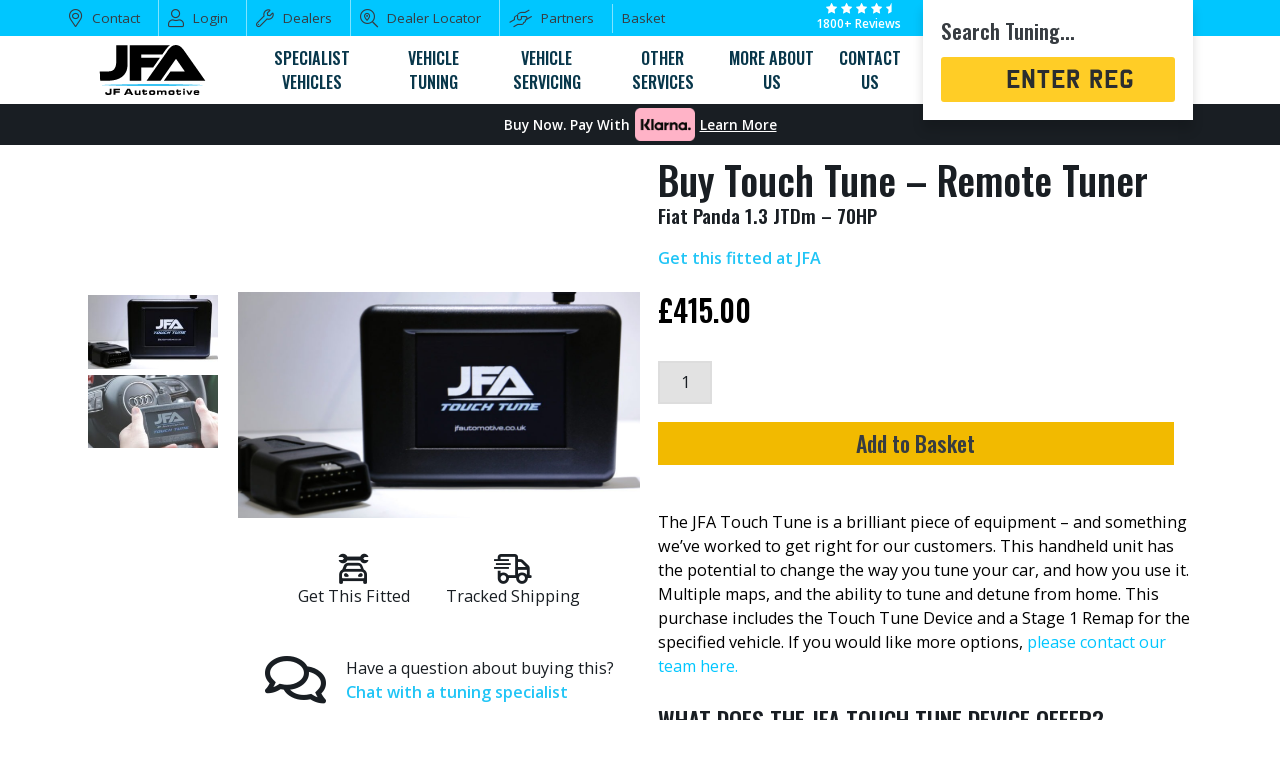

--- FILE ---
content_type: text/html; charset=UTF-8
request_url: https://jfautomotive.co.uk/product/touch-tune-remote-tuner-for-fiat-panda-1-3-jtdm-70hp/
body_size: 75843
content:
<!doctype html>
<html itemscope itemtype="http://schema.org/Product" lang="en-GB">
<head>
	<meta charset="utf-8">
	<meta http-equiv="X-UA-Compatible" content="IE=edge">
	<meta name="viewport" content="width=device-width, initial-scale=1.0, maximum-scale=1.0, user-scalable=0" />
	<title>Touch Tune - Remote Tuner for Fiat Panda 1.3 JTDm - 70HP</title>
    	<meta name="apple-touch-fullscreen" content="YES" />
	<meta name="apple-mobile-web-app-capable" content="YES" />
	<meta name="apple-mobile-web-app-title" content="JF Automotive">
	<link rel="apple-touch-icon" sizes="57x57" href="https://c34eac70.delivery.rocketcdn.me/wp-content/themes/jfautomotive/img/favicon/apple-icon-114x114.png">
	<link rel="apple-touch-icon" sizes="60x60" href="https://c34eac70.delivery.rocketcdn.me/wp-content/themes/jfautomotive/img/favicon/apple-icon-60x60.png">
	<link rel="apple-touch-icon" sizes="72x72" href="https://c34eac70.delivery.rocketcdn.me/wp-content/themes/jfautomotive/img/favicon/apple-icon-72x72.png">
	<link rel="apple-touch-icon" sizes="76x76" href="https://c34eac70.delivery.rocketcdn.me/wp-content/themes/jfautomotive/img/favicon/apple-icon-76x76.png">
	<link rel="apple-touch-icon" sizes="114x114" href="https://c34eac70.delivery.rocketcdn.me/wp-content/themes/jfautomotive/img/favicon/apple-icon-114x114.png">
	<link rel="apple-touch-icon" sizes="120x120" href="https://c34eac70.delivery.rocketcdn.me/wp-content/themes/jfautomotive/img/favicon/apple-icon-120x120.png">
	<link rel="apple-touch-icon" sizes="144x144" href="https://c34eac70.delivery.rocketcdn.me/wp-content/themes/jfautomotive/img/favicon/apple-icon-144x144.png">
	<link rel="apple-touch-icon" sizes="152x152" href="https://c34eac70.delivery.rocketcdn.me/wp-content/themes/jfautomotive/img/favicon/apple-icon-152x152.png">
	<link rel="apple-touch-icon" sizes="180x180" href="https://c34eac70.delivery.rocketcdn.me/wp-content/themes/jfautomotive/img/favicon/apple-icon-180x180.png">
	<link rel="icon" type="image/png" sizes="192x192"  href="https://c34eac70.delivery.rocketcdn.me/wp-content/themes/jfautomotive/img/favicon/android-icon-192x192.png">
	<link rel="icon" type="image/png" sizes="32x32" href="https://c34eac70.delivery.rocketcdn.me/wp-content/themes/jfautomotive/img/favicon/favicon-32x32.png">
	<link rel="icon" type="image/png" sizes="96x96" href="https://c34eac70.delivery.rocketcdn.me/wp-content/themes/jfautomotive/img/favicon/favicon-96x96.png">
	<link rel="icon" type="image/png" sizes="16x16" href="https://c34eac70.delivery.rocketcdn.me/wp-content/themes/jfautomotive/img/favicon/favicon-16x16.png">
	<link rel="manifest" href="https://c34eac70.delivery.rocketcdn.me/wp-content/themes/jfautomotive/img/favicon/manifest.json">
	<meta name="msapplication-TileColor" content="#ffffff">
	<meta name="msapplication-TileImage" content="https://c34eac70.delivery.rocketcdn.me/ms-icon-144x144.png">
	<meta name="theme-color" content="#ffffff">
	<link data-minify="1" rel="stylesheet" href="https://c34eac70.delivery.rocketcdn.me/wp-content/cache/min/1/ajax/libs/font-awesome/6.4.2/css/all.min.css?ver=1768734497">
	<meta name='robots' content='index, follow, max-image-preview:large, max-snippet:-1, max-video-preview:-1' />

<!-- Google Tag Manager for WordPress by gtm4wp.com -->
<script data-cfasync="false" data-pagespeed-no-defer>
	var gtm4wp_datalayer_name = "dataLayer";
	var dataLayer = dataLayer || [];
	const gtm4wp_use_sku_instead = 0;
	const gtm4wp_currency = 'GBP';
	const gtm4wp_product_per_impression = 10;
	const gtm4wp_clear_ecommerce = false;
	const gtm4wp_datalayer_max_timeout = 2000;
</script>
<!-- End Google Tag Manager for WordPress by gtm4wp.com -->
<!-- JFA Mega Menu CSS (backup) -->
<style id="mega-menu-inline-css-backup" type="text/css">
/* ==========================================================================
   JFA Mega Menu Styles - Two-Layer Specialist Vehicles Menu
   ========================================================================== */

/* Mega Menu Trigger */
.jfa-mega-menu-trigger {
    position: relative;
}

.jfa-mega-menu-trigger > a {
    display: flex !important;
    align-items: center;
    gap: 4px;
}

/* Arrow indicator removed per request */

/* Mega Menu Container */
.jfa-mega-menu {
    position: absolute;
    left: 0;
    top: 100%;
    padding-top: 8px;
    z-index: 1000;
    opacity: 0;
    visibility: hidden;
    transform: translateY(-10px);
    transition: opacity 0.2s ease, transform 0.2s ease, visibility 0.2s ease;
}

.jfa-mega-menu-trigger:hover .jfa-mega-menu,
.jfa-mega-menu-trigger.menu-open .jfa-mega-menu {
    opacity: 1;
    visibility: visible;
    transform: translateY(0);
}

.jfa-mega-menu-inner {
    display: flex;
    align-items: stretch;
    background: #fff;
    border: 1px solid #e0e0e0;
    border-radius: 8px;
    box-shadow: 0 10px 40px rgba(0, 0, 0, 0.2);
    overflow: hidden;
    transition: width 0.3s ease-in-out;
}

.jfa-mega-menu-inner.has-models {
    /* Models panel is visible */
}

/* Brands Section */
.jfa-mega-menu-brands {
    flex: 1 1 auto;
    padding: 24px;
    display: flex;
    flex-direction: column;
    min-width: 0;
}

/* Brand Grid */
.jfa-mega-menu-grid {
    display: grid;
    grid-template-columns: repeat(4, 1fr);
    gap: 12px;
    flex: 1;
    align-content: start;
    overflow-x: hidden;
}

/* Brand Link Item */
.jfa-brand-link {
    display: flex;
    align-items: center;
    gap: 12px;
    padding: 10px 14px;
    border-radius: 8px;
    text-decoration: none !important;
    transition: background-color 0.15s ease, transform 0.15s ease;
    background: transparent;
    height: auto !important;
    overflow: visible !important;
    filter: none !important; /* Remove any inherited grayscale filter */
    box-shadow: none !important; /* Remove any inherited box-shadow */
}

.jfa-brand-link:hover {
    background-color: rgba(0, 198, 255, 0.08);
    transform: translateX(2px);
}

.jfa-brand-link.active {
    background-color: rgba(0, 198, 255, 0.12);
}

/* Brand Logo */
.jfa-brand-logo {
    width: 36px;
    height: 36px;
    object-fit: contain;
    flex-shrink: 0;
    filter: none !important; /* Remove any grayscale filter */
}

.jfa-brand-logo-placeholder {
    width: 36px;
    height: 36px;
    display: flex;
    align-items: center;
    justify-content: center;
    background: linear-gradient(135deg, #00c6ff 0%, #0072ff 100%);
    color: #fff;
    font-weight: 700;
    font-size: 16px;
    border-radius: 8px;
    flex-shrink: 0;
}

/* Brand Name */
.jfa-brand-name {
    font-size: 13px;
    font-weight: 500;
    color: #333 !important;
    white-space: nowrap;
    overflow: hidden;
    text-overflow: ellipsis;
    transition: color 0.15s ease;
    text-transform: none;
    font-family: "Open Sans", "Helvetica", "Arial", sans-serif;
}

.jfa-brand-link:hover .jfa-brand-name {
    color: #00c6ff !important;
}

/* Footer - View All Link */
.jfa-mega-menu-footer {
    margin-top: 20px;
    padding-top: 16px;
    border-top: 1px solid rgba(0, 0, 0, 0.08);
}

.jfa-mega-menu-view-all {
    display: inline-flex;
    align-items: center;
    gap: 8px;
    font-size: 14px;
    font-weight: 600;
    color: #00c6ff !important;
    text-decoration: none !important;
    transition: color 0.15s ease;
    height: auto !important;
}

.jfa-mega-menu-view-all:hover {
    color: #0099cc !important;
}

.jfa-mega-menu-view-all .arrow {
    opacity: 0.6;
    transition: transform 0.2s ease, opacity 0.15s ease;
}

.jfa-mega-menu-view-all:hover .arrow {
    transform: translateX(4px);
    opacity: 1;
}

/* Models Panel (Right Side) */
.jfa-mega-menu-models-panel {
    width: 0;
    min-width: 0;
    overflow: hidden;
    background: #f8f9fa;
    border-left: 1px solid rgba(0, 0, 0, 0.05);
    transition: width 0.3s ease-in-out, min-width 0.3s ease-in-out, padding 0.3s ease-in-out;
    flex-shrink: 0;
}

.jfa-mega-menu-models-panel.visible {
    width: 260px;
    min-width: 260px;
    padding: 24px;
}

/* Models Panel Header */
.jfa-models-header {
    display: flex;
    align-items: center;
    gap: 12px;
    margin-bottom: 16px;
    padding-bottom: 12px;
    border-bottom: 1px solid rgba(0, 0, 0, 0.08);
}

.jfa-models-header-logo {
    width: 48px;
    height: 48px;
    object-fit: contain;
    filter: none !important; /* Remove any grayscale filter */
}

.jfa-models-header-placeholder {
    width: 48px;
    height: 48px;
    display: flex;
    align-items: center;
    justify-content: center;
    background: linear-gradient(135deg, #00c6ff 0%, #0072ff 100%);
    color: #fff;
    font-weight: 700;
    font-size: 20px;
    border-radius: 8px;
}

.jfa-models-header-title {
    font-size: 16px;
    font-weight: 600;
    color: #333;
    margin: 0;
}

/* Models List */
.jfa-models-list {
    display: flex;
    flex-direction: column;
    gap: 4px;
    max-height: 450px;
    overflow-y: auto;
}

.jfa-model-link {
    display: block;
    padding: 10px 12px;
    font-size: 14px;
    color: #666 !important;
    text-decoration: none !important;
    border-radius: 6px;
    transition: background-color 0.15s ease, color 0.15s ease;
    height: auto !important;
    font-family: "Open Sans", "Helvetica", "Arial", sans-serif;
}

.jfa-model-link:hover {
    background-color: #fff;
    color: #333 !important;
}

/* Hide the hidden models containers */
.jfa-mega-menu-models {
    display: none;
}

/* Mobile - Hide desktop mega menu on mobile */
@media (max-width: 999px) {
    .jfa-mega-menu {
        display: none !important;
    }
}

/* ==========================================================================
   Mobile Full-Screen Overlay Menu - Grid Style
   ========================================================================== */

.jfa-mobile-overlay {
    position: fixed;
    top: 0;
    left: 0;
    right: 0;
    bottom: 0;
    background: #fff;
    z-index: 999999 !important;
    transform: translateX(100%);
    transition: transform 0.3s cubic-bezier(0.4, 0, 0.2, 1);
    display: flex !important;
    flex-direction: column;
    overflow: hidden;
    visibility: visible !important;
}

.jfa-mobile-overlay.active {
    transform: translateX(0);
}

/* Mobile Overlay Header */
.jfa-mobile-overlay-header {
    display: flex;
    align-items: center;
    padding: 16px 20px;
    background: linear-gradient(135deg, #1a1a2e 0%, #16213e 100%);
    color: #fff;
    min-height: 60px;
    flex-shrink: 0;
}

.jfa-mobile-back-btn {
    display: flex;
    align-items: center;
    justify-content: center;
    width: 32px;
    height: 32px;
    background: none !important;
    border: none;
    border-radius: 0;
    color: #fff;
    font-size: 18px;
    cursor: pointer;
    margin-right: 16px;
    padding: 0;
}

.jfa-mobile-back-btn:hover,
.jfa-mobile-back-btn:active {
    background: none !important;
    opacity: 0.7;
}

.jfa-mobile-back-btn.hidden {
    display: none;
}

.jfa-mobile-back-btn svg,
.jfa-mobile-close-btn svg {
    width: 20px;
    height: 20px;
    stroke: #fff;
    opacity: 0.9;
}

.jfa-mobile-back-btn:hover svg,
.jfa-mobile-close-btn:hover svg {
    opacity: 1;
}

.jfa-mobile-overlay-title {
    font-size: 18px;
    font-weight: 600;
    font-family: "Oswald", "Helvetica", "Arial", sans-serif;
    text-transform: uppercase;
    letter-spacing: 1px;
    margin: 0;
    flex: 1;
    color: #fff;
}

.jfa-mobile-close-btn {
    display: flex;
    align-items: center;
    justify-content: center;
    width: 32px;
    height: 32px;
    background: none !important;
    border: none;
    border-radius: 0;
    color: #fff;
    font-size: 20px;
    cursor: pointer;
    padding: 0;
}

.jfa-mobile-close-btn:hover,
.jfa-mobile-close-btn:active {
    background: none !important;
    opacity: 0.7;
}

/* Mobile Overlay Content */
.jfa-mobile-overlay-content {
    flex: 1;
    overflow-y: auto;
    padding: 20px;
    background: #f5f7fa;
}

/* Mobile Grid */
.jfa-mobile-grid {
    display: grid;
    grid-template-columns: repeat(2, 1fr);
    gap: 12px;
}

/* Mobile Item Link */
.jfa-mobile-item {
    display: flex;
    flex-direction: column;
    align-items: center;
    justify-content: center;
    padding: 20px 12px;
    background: #fff;
    border-radius: 16px;
    text-decoration: none !important;
    box-shadow: 0 2px 8px rgba(0, 0, 0, 0.06);
    transition: all 0.2s ease;
    min-height: 120px;
    position: relative;
}

.jfa-mobile-item:active {
    transform: scale(0.98);
    box-shadow: 0 1px 4px rgba(0, 0, 0, 0.1);
}

.jfa-mobile-item.has-children::after {
    content: '\f054';
    font-family: "Font Awesome 6 Pro", "Font Awesome 5 Pro", "Font Awesome 6 Free", sans-serif;
    font-weight: 900;
    position: absolute;
    top: 12px;
    right: 12px;
    font-size: 10px;
    color: #aaa;
}

/* Mobile Item Icon */
.jfa-mobile-item-icon {
    width: 56px;
    height: 56px;
    display: flex;
    align-items: center;
    justify-content: center;
    background: #e8eef4;
    border-radius: 14px;
    margin-bottom: 12px;
    overflow: hidden;
}

.jfa-mobile-item-icon i {
    font-size: 24px;
    color: #5a7a9a;
}

.jfa-mobile-item-icon img {
    width: 100%;
    height: 100%;
    object-fit: contain;
    padding: 8px;
    background: #fff;
    border-radius: 12px;
}

/* Mobile Item Name */
.jfa-mobile-item-name {
    font-size: 12px;
    font-weight: 600;
    color: #333;
    text-transform: uppercase;
    letter-spacing: 0.5px;
    text-align: center;
    line-height: 1.3;
    font-family: "Oswald", "Helvetica", "Arial", sans-serif;
}

/* Mobile Sub-items List (for depth 2) */
.jfa-mobile-subitems {
    display: flex;
    flex-direction: column;
    gap: 8px;
    margin-top: 20px;
}

.jfa-mobile-subitem {
    display: flex;
    align-items: center;
    padding: 16px 20px;
    background: #fff;
    border-radius: 12px;
    text-decoration: none !important;
    box-shadow: 0 2px 8px rgba(0, 0, 0, 0.06);
    transition: all 0.2s ease;
}

.jfa-mobile-subitem:active {
    background: #f0f4f8;
}

.jfa-mobile-subitem-icon {
    width: 44px;
    height: 44px;
    display: flex;
    align-items: center;
    justify-content: center;
    background: #e8eef4;
    border-radius: 10px;
    margin-right: 14px;
    flex-shrink: 0;
}

.jfa-mobile-subitem-icon i {
    font-size: 18px;
    color: #5a7a9a;
}

.jfa-mobile-subitem-name {
    font-size: 15px;
    font-weight: 500;
    color: #333;
    font-family: "Open Sans", "Helvetica", "Arial", sans-serif;
    flex: 1;
}

.jfa-mobile-subitem-arrow {
    margin-left: auto;
    color: #aaa;
    font-size: 14px;
}

/* Prevent body scroll when overlay is open */
body.jfa-mobile-overlay-open {
    overflow: hidden;
    position: fixed;
    width: 100%;
}

/* Mobile Scrollbar Styling */
.jfa-mobile-overlay-content::-webkit-scrollbar {
    width: 8px;
}

.jfa-mobile-overlay-content::-webkit-scrollbar-track {
    background: #f0f0f0;
}

.jfa-mobile-overlay-content::-webkit-scrollbar-thumb {
    background: #999;
    border-radius: 4px;
}

.jfa-mobile-overlay-content::-webkit-scrollbar-thumb:hover {
    background: #777;
}

/* Hide old menu on mobile - always use new mobile menu */
@media (max-width: 999px) {
    /* Hide old menu list items and submenus - but keep burger button visible */
    .menu-list > li:not(.open-menu) > .sub-menu,
    body.show-menu .menu-list > li:not(.open-menu) > .sub-menu,
    body.jfa-mobile-overlay-open .menu-list > li:not(.open-menu) > .sub-menu,
    body.show-menu .menu-list > li:not(.open-menu),
    body.jfa-mobile-overlay-open .menu-list > li:not(.open-menu) {
        display: none !important;
        visibility: hidden !important;
        opacity: 0 !important;
    }
    
    /* If jfa-mobile-menu-disabled class is added, still show hamburger */
    .menu-list.jfa-mobile-menu-disabled {
        display: flex !important;
    }
    
    .menu-list.jfa-mobile-menu-disabled > li:not(.open-menu) {
        display: none !important;
    }
    
    /* Hide submenus specifically */
    .menu-list > li > .sub-menu {
        display: none !important;
        visibility: hidden !important;
        opacity: 0 !important;
    }
    
    /* Hide ALL open-menu buttons first - everywhere, no exceptions */
    li.open-menu,
    .open-menu,
    ul > li.open-menu,
    .menu-list li.open-menu,
    .menu-list > li.open-menu,
    .menu-list li.open-menu.d-1000-up-none,
    li.open-menu.d-1000-up-none,
    .open-menu.d-1000-up-none,
    ul.menu-list > li.open-menu {
        display: none !important;
        visibility: hidden !important;
        opacity: 0 !important;
    }
    
    /* Hide all links inside open-menu buttons */
    li.open-menu > a,
    .open-menu > a,
    .menu-list li.open-menu > a,
    .menu-list > li.open-menu > a {
        display: none !important;
        visibility: hidden !important;
        opacity: 0 !important;
    }
    
    /* Then show ONLY the FIRST hamburger button in menu-list - highest specificity */
    ul.menu-list > li.open-menu:first-of-type {
        display: block !important;
        visibility: visible !important;
        opacity: 1 !important;
    }
    
    ul.menu-list > li.open-menu:first-of-type > a {
        display: block !important;
        visibility: visible !important;
        opacity: 1 !important;
    }
    
    /* Hide mobile-off-canvas-navigation if it exists */
    .mobile-off-canvas-navigation {
        display: none !important;
        visibility: hidden !important;
    }
    
    /* Ensure new mobile overlay can be shown */
    .jfa-mobile-overlay {
        display: flex !important;
    }
    
    /* Prevent old menu from opening */
    .menu-list > li.menu-open > .sub-menu {
        display: none !important;
    }
    
    /* Prevent body from showing old menu */
    body.show-menu {
        overflow: visible !important;
    }
    
    /* Ensure menu-list container is visible on mobile */
    .menu-list {
        display: flex !important;
        visibility: visible !important;
    }
    
    /* Reorder elements on mobile: phone first, then hamburger */
    .menu-list > li.telephone {
        order: 1 !important;
        display: block !important;
        visibility: visible !important;
        opacity: 1 !important;
    }
    
    .menu-list > li.open-menu {
        order: 2 !important;
    }
    
    /* Hide all other menu items on mobile (except phone and hamburger) */
    .menu-list > li:not(.telephone):not(.open-menu) {
        display: none !important;
    }
}

/* Only show on mobile */
@media (min-width: 1000px) {
    .jfa-mobile-overlay {
        display: none !important;
    }
}

/* Responsive adjustments */
@media (min-width: 1000px) and (max-width: 1199px) {
    .jfa-mega-menu-grid {
        grid-template-columns: repeat(3, 1fr);
    }
    
    .jfa-mega-menu-models-panel.visible {
        width: 220px;
        min-width: 220px;
    }
}

@media (min-width: 1200px) and (max-width: 1399px) {
    .jfa-mega-menu-grid {
        grid-template-columns: repeat(4, 1fr);
    }
}

/* Scrollbar styling for models list only */
.jfa-models-list::-webkit-scrollbar {
    width: 6px;
}

.jfa-models-list::-webkit-scrollbar-track {
    background: transparent;
}

.jfa-models-list::-webkit-scrollbar-thumb {
    background: rgba(0, 0, 0, 0.15);
    border-radius: 3px;
}

.jfa-models-list::-webkit-scrollbar-thumb:hover {
    background: rgba(0, 0, 0, 0.25);
}

/* Animation for fade in */
@keyframes jfa-mega-menu-fade-in {
    from {
        opacity: 0;
        transform: translateY(-10px);
    }
    to {
        opacity: 1;
        transform: translateY(0);
    }
}

.jfa-mega-menu-trigger:hover .jfa-mega-menu,
.jfa-mega-menu-trigger.menu-open .jfa-mega-menu {
    animation: jfa-mega-menu-fade-in 0.2s ease forwards;
}

/* Prevent horizontal scroll on page when mega menu is open */
html.jfa-mega-menu-open,
html.jfa-mega-menu-open body {
    overflow-x: hidden !important;
}

/* Ensure mega menu doesn't cause page overflow */
#masthead {
    position: relative;
}

.jfa-mega-menu-trigger {
    position: static;
}

/* Constrain mega menu to viewport */
@media (min-width: 1000px) {
    .jfa-mega-menu {
        left: 0;
        right: auto;
        transform-origin: top left;
        /* Prevent overflow by limiting the width */
        max-width: calc(100vw - 40px);
        box-sizing: border-box;
    }
    
    .jfa-mega-menu-inner {
        max-width: 100%;
        box-sizing: border-box;
    }
    
    /* Ensure brands grid shrinks when models panel opens */
    .jfa-mega-menu-brands {
        max-width: calc(100vw - 340px); /* account for models panel + padding */
    }
    
    .jfa-mega-menu-inner.has-models .jfa-mega-menu-brands {
        max-width: calc(100vw - 340px);
    }
}

/* ==========================================================================
   Vehicle Tuning Mega Menu Styles
   ========================================================================== */

/* Tuning menu specific adjustments */
.jfa-tuning-menu .jfa-mega-menu-inner {
    min-width: 600px;
    max-width: 800px;
}

.jfa-tuning-services {
    padding: 24px;
    width: 100%;
}

.jfa-tuning-grid {
    display: grid;
    grid-template-columns: repeat(4, 1fr);
    gap: 16px;
}

/* Tuning Service Link */
.jfa-tuning-link {
    display: flex;
    flex-direction: column;
    align-items: center;
    justify-content: flex-start;
    padding: 20px 12px;
    text-decoration: none !important;
    border-radius: 12px;
    transition: all 0.2s ease;
    background: #f8f9fa;
    min-height: 110px;
    text-align: center;
}

.jfa-tuning-link:hover {
    background: linear-gradient(135deg, #00c6ff 0%, #0072ff 100%);
    transform: translateY(-2px);
    box-shadow: 0 4px 12px rgba(0, 114, 255, 0.3);
}

/* Tuning Icon */
.jfa-tuning-icon {
    width: 48px;
    height: 48px;
    display: flex;
    align-items: center;
    justify-content: center;
    background: #e8eef4;
    border-radius: 12px;
    margin-bottom: 10px;
    transition: all 0.2s ease;
}

.jfa-tuning-icon i {
    font-size: 22px;
    color: #5a7a9a;
    transition: color 0.2s ease;
}

.jfa-tuning-icon img {
    width: 100%;
    height: 100%;
    object-fit: contain;
    padding: 6px;
    background: #fff;
    border-radius: 10px;
}

.jfa-tuning-link:hover .jfa-tuning-icon {
    background: linear-gradient(135deg, #00c6ff 0%, #0072ff 100%);
}

.jfa-tuning-link:hover .jfa-tuning-icon i {
    color: #fff;
}

/* Tuning Name */
.jfa-tuning-name {
    font-size: 12px;
    font-weight: 600;
    color: #333;
    text-transform: uppercase;
    letter-spacing: 0.5px;
    line-height: 1.3;
    font-family: "Oswald", "Helvetica", "Arial", sans-serif;
}

.jfa-tuning-link:hover .jfa-tuning-name {
    color: #fff;
}

/* Responsive for Tuning Menu */
@media (min-width: 1000px) and (max-width: 1199px) {
    .jfa-tuning-grid {
        grid-template-columns: repeat(3, 1fr);
    }
    
    .jfa-tuning-menu .jfa-mega-menu-inner {
        min-width: 480px;
        max-width: 600px;
    }
}

@media (max-width: 999px) {
    .jfa-tuning-menu {
        display: none !important;
    }
}

/* Tuning Panel (right side) */
.jfa-tuning-panel {
    width: 0;
    min-width: 0;
    padding: 0;
    background: #f5f7fa;
    border-left: 1px solid #e0e0e0;
    overflow: hidden;
    transition: width 0.25s ease, min-width 0.25s ease, padding 0.25s ease;
}

.jfa-tuning-panel.visible {
    width: 280px;
    min-width: 280px;
    padding: 20px;
}

/* Hide the subitems containers in the DOM */
.jfa-tuning-subitems {
    display: none;
}

/* Tuning Sub-item Link */
.jfa-tuning-subitem-link {
    display: block;
    padding: 12px 14px;
    font-size: 14px;
    color: #555 !important;
    text-decoration: none !important;
    border-radius: 8px;
    transition: background-color 0.15s ease, color 0.15s ease;
    margin-bottom: 4px;
    font-family: "Open Sans", "Helvetica", "Arial", sans-serif;
}

.jfa-tuning-subitem-link:hover {
    background-color: #fff;
    color: #0072ff !important;
}

/* Tuning Panel Header */
.jfa-tuning-panel-header {
    display: flex;
    align-items: center;
    gap: 12px;
    margin-bottom: 16px;
    padding-bottom: 12px;
    border-bottom: 1px solid #e0e0e0;
}

.jfa-tuning-panel-header .jfa-tuning-icon {
    width: 40px;
    height: 40px;
    margin-bottom: 0;
}

.jfa-tuning-panel-header .jfa-tuning-icon i {
    font-size: 18px;
}

.jfa-tuning-panel-title {
    font-size: 15px;
    font-weight: 600;
    color: #333;
    margin: 0;
    font-family: "Oswald", "Helvetica", "Arial", sans-serif;
    text-transform: uppercase;
    letter-spacing: 0.5px;
}

/* Tuning subitems list */
.jfa-tuning-subitems-list {
    display: flex;
    flex-direction: column;
    gap: 2px;
}

/* Highlight active tuning link */
.jfa-tuning-link.active {
    background: linear-gradient(135deg, #00c6ff 0%, #0072ff 100%);
    box-shadow: 0 4px 12px rgba(0, 114, 255, 0.3);
}

.jfa-tuning-link.active .jfa-tuning-icon {
    background: rgba(255, 255, 255, 0.2);
}

.jfa-tuning-link.active .jfa-tuning-icon i {
    color: #fff;
}

.jfa-tuning-link.active .jfa-tuning-name {
    color: #fff;
}

/* ==========================================================================
   Simple Mega Menus (Vehicle Servicing, Other Services, More About Us)
   ========================================================================== */

.jfa-simple-menu .jfa-mega-menu-inner {
    min-width: 500px;
    max-width: 700px;
}

.jfa-simple-services {
    padding: 20px;
    width: 100%;
}

.jfa-simple-grid {
    display: grid;
    grid-template-columns: repeat(3, 1fr);
    gap: 12px;
}

/* Simple menu link - reuse tuning styles */
.jfa-simple-link {
    display: flex;
    flex-direction: column;
    align-items: center;
    justify-content: flex-start;
    padding: 16px 10px;
    text-decoration: none !important;
    border-radius: 10px;
    transition: all 0.2s ease;
    background: #f8f9fa;
    min-height: 90px;
    text-align: center;
}

.jfa-simple-link:hover {
    background: linear-gradient(135deg, #00c6ff 0%, #0072ff 100%);
    transform: translateY(-2px);
    box-shadow: 0 4px 12px rgba(0, 114, 255, 0.3);
}

.jfa-simple-link .jfa-tuning-icon {
    width: 42px;
    height: 42px;
    margin-bottom: 8px;
}

.jfa-simple-link .jfa-tuning-icon i {
    font-size: 18px;
}

.jfa-simple-link .jfa-tuning-name {
    font-size: 11px;
}

.jfa-simple-link:hover .jfa-tuning-icon {
    background: rgba(255, 255, 255, 0.2);
}

.jfa-simple-link:hover .jfa-tuning-icon i {
    color: #fff;
}

.jfa-simple-link:hover .jfa-tuning-name {
    color: #fff;
}

/* Responsive for simple menus */
@media (min-width: 1000px) and (max-width: 1199px) {
    .jfa-simple-grid {
        grid-template-columns: repeat(2, 1fr);
    }
    
    .jfa-simple-menu .jfa-mega-menu-inner {
        min-width: 360px;
        max-width: 480px;
    }
}

@media (max-width: 999px) {
    .jfa-simple-menu {
        display: none !important;
    }
}

</style>

	<!-- This site is optimized with the Yoast SEO plugin v26.7 - https://yoast.com/wordpress/plugins/seo/ -->
	<meta name="description" content="Touch Tune - Remote Tuner for Fiat Panda 1.3 JTDm - 70HP. Multiple maps, and the ability to tune and detune from home." />
	<link rel="canonical" href="https://jfautomotive.co.uk/product/touch-tune-remote-tuner-for-fiat-panda-1-3-jtdm-70hp/" />
	<meta property="og:locale" content="en_GB" />
	<meta property="og:type" content="article" />
	<meta property="og:title" content="Touch Tune - Remote Tuner for Fiat Panda 1.3 JTDm - 70HP" />
	<meta property="og:description" content="Touch Tune - Remote Tuner for Fiat Panda 1.3 JTDm - 70HP. Multiple maps, and the ability to tune and detune from home." />
	<meta property="og:url" content="https://jfautomotive.co.uk/product/touch-tune-remote-tuner-for-fiat-panda-1-3-jtdm-70hp/" />
	<meta property="og:site_name" content="JF Automotive" />
	<meta property="article:publisher" content="https://www.facebook.com/jfautomotive/" />
	<meta property="article:modified_time" content="2021-12-14T11:19:30+00:00" />
	<meta property="og:image" content="https://c34eac70.delivery.rocketcdn.me/wp-content/uploads/2021/12/touchtune1.jpg" />
	<meta property="og:image:width" content="1000" />
	<meta property="og:image:height" content="562" />
	<meta property="og:image:type" content="image/jpeg" />
	<meta name="twitter:card" content="summary_large_image" />
	<meta name="twitter:title" content="Touch Tune - Remote Tuner for Fiat Panda 1.3 JTDm - 70HP" />
	<meta name="twitter:site" content="@JFAutomotive" />
	<meta name="twitter:label1" content="Estimated reading time" />
	<meta name="twitter:data1" content="1 minute" />
	<script type="application/ld+json" class="yoast-schema-graph">{"@context":"https://schema.org","@graph":[{"@type":["WebPage","ItemPage"],"@id":"https://jfautomotive.co.uk/product/touch-tune-remote-tuner-for-fiat-panda-1-3-jtdm-70hp/","url":"https://jfautomotive.co.uk/product/touch-tune-remote-tuner-for-fiat-panda-1-3-jtdm-70hp/","name":"Touch Tune - Remote Tuner for Fiat Panda 1.3 JTDm - 70HP","isPartOf":{"@id":"https://jfautomotive.co.uk/#website"},"primaryImageOfPage":{"@id":"https://jfautomotive.co.uk/product/touch-tune-remote-tuner-for-fiat-panda-1-3-jtdm-70hp/#primaryimage"},"image":{"@id":"https://jfautomotive.co.uk/product/touch-tune-remote-tuner-for-fiat-panda-1-3-jtdm-70hp/#primaryimage"},"thumbnailUrl":"https://c34eac70.delivery.rocketcdn.me/wp-content/uploads/2021/12/touchtune1.jpg","datePublished":"2021-12-14T11:18:17+00:00","dateModified":"2021-12-14T11:19:30+00:00","description":"Touch Tune - Remote Tuner for Fiat Panda 1.3 JTDm - 70HP. Multiple maps, and the ability to tune and detune from home.","breadcrumb":{"@id":"https://jfautomotive.co.uk/product/touch-tune-remote-tuner-for-fiat-panda-1-3-jtdm-70hp/#breadcrumb"},"inLanguage":"en-GB","potentialAction":[{"@type":"ReadAction","target":["https://jfautomotive.co.uk/product/touch-tune-remote-tuner-for-fiat-panda-1-3-jtdm-70hp/"]}]},{"@type":"ImageObject","inLanguage":"en-GB","@id":"https://jfautomotive.co.uk/product/touch-tune-remote-tuner-for-fiat-panda-1-3-jtdm-70hp/#primaryimage","url":"https://c34eac70.delivery.rocketcdn.me/wp-content/uploads/2021/12/touchtune1.jpg","contentUrl":"https://c34eac70.delivery.rocketcdn.me/wp-content/uploads/2021/12/touchtune1.jpg","width":1000,"height":562},{"@type":"BreadcrumbList","@id":"https://jfautomotive.co.uk/product/touch-tune-remote-tuner-for-fiat-panda-1-3-jtdm-70hp/#breadcrumb","itemListElement":[{"@type":"ListItem","position":1,"name":"Home","item":"https://jfautomotive.co.uk/"},{"@type":"ListItem","position":2,"name":"Tuning &#038; Parts","item":"https://jfautomotive.co.uk/tuning-parts/"},{"@type":"ListItem","position":3,"name":"Touch Tune &#8211; Remote Tuner for Fiat Panda 1.3 JTDm &#8211; 70HP"}]},{"@type":"WebSite","@id":"https://jfautomotive.co.uk/#website","url":"https://jfautomotive.co.uk/","name":"JF Automotive","description":"ECU Remapping, Engine Tuning, Gearbox Tuning and Dyno Centre","publisher":{"@id":"https://jfautomotive.co.uk/#organization"},"potentialAction":[{"@type":"SearchAction","target":{"@type":"EntryPoint","urlTemplate":"https://jfautomotive.co.uk/?s={search_term_string}"},"query-input":{"@type":"PropertyValueSpecification","valueRequired":true,"valueName":"search_term_string"}}],"inLanguage":"en-GB"},{"@type":"Organization","@id":"https://jfautomotive.co.uk/#organization","name":"JF Automotive Ltd","url":"https://jfautomotive.co.uk/","logo":{"@type":"ImageObject","inLanguage":"en-GB","@id":"https://jfautomotive.co.uk/#/schema/logo/image/","url":"https://jfautomotive.co.uk/wp-content/uploads/2022/04/BMW_M3_G80_Comp_Rear_On_Dyno-1-scaled.jpg","contentUrl":"https://jfautomotive.co.uk/wp-content/uploads/2022/04/BMW_M3_G80_Comp_Rear_On_Dyno-1-scaled.jpg","width":2560,"height":1707,"caption":"JF Automotive Ltd"},"image":{"@id":"https://jfautomotive.co.uk/#/schema/logo/image/"},"sameAs":["https://www.facebook.com/jfautomotive/","https://x.com/JFAutomotive","https://www.instagram.com/jfautomotive/","https://www.youtube.com/user/JFAutomotiveltd","https://www.tiktok.com/@jfautomotive"]}]}</script>
	<!-- / Yoast SEO plugin. -->


<link rel='dns-prefetch' href='//js.hs-scripts.com' />
<link rel='dns-prefetch' href='//maps.googleapis.com' />
<link rel='dns-prefetch' href='//fonts.googleapis.com' />
<link rel='dns-prefetch' href='//c34eac70.delivery.rocketcdn.me' />
<link href='https://c34eac70.delivery.rocketcdn.me' rel='preconnect' />
<link rel="alternate" title="oEmbed (JSON)" type="application/json+oembed" href="https://jfautomotive.co.uk/wp-json/oembed/1.0/embed?url=https%3A%2F%2Fjfautomotive.co.uk%2Fproduct%2Ftouch-tune-remote-tuner-for-fiat-panda-1-3-jtdm-70hp%2F" />
<link rel="alternate" title="oEmbed (XML)" type="text/xml+oembed" href="https://jfautomotive.co.uk/wp-json/oembed/1.0/embed?url=https%3A%2F%2Fjfautomotive.co.uk%2Fproduct%2Ftouch-tune-remote-tuner-for-fiat-panda-1-3-jtdm-70hp%2F&#038;format=xml" />
<style id='wp-img-auto-sizes-contain-inline-css' type='text/css'>
img:is([sizes=auto i],[sizes^="auto," i]){contain-intrinsic-size:3000px 1500px}
/*# sourceURL=wp-img-auto-sizes-contain-inline-css */
</style>
<link rel='stylesheet' id='google-fonts-css' href='https://fonts.googleapis.com/css2?family=Open+Sans:wght@400;600&#038;family=Oswald:wght@550&#038;display=swap' type='text/css' media='all' />
<link data-minify="1" rel='stylesheet' id='style-css' href='https://c34eac70.delivery.rocketcdn.me/wp-content/cache/background-css/1/c34eac70.delivery.rocketcdn.me/wp-content/cache/min/1/wp-content/themes/jfa/assets/css/main.min-456745c4w.css?ver=1768734497&wpr_t=1768734754' type='text/css' media='all' />
<link data-minify="1" rel='stylesheet' id='mega-menu-css' href='https://c34eac70.delivery.rocketcdn.me/wp-content/cache/min/1/wp-content/themes/jfa/assets/css/mega-menu.css?ver=1768734497' type='text/css' media='all' />
<link rel='stylesheet' id='sbi_styles-css' href='https://c34eac70.delivery.rocketcdn.me/wp-content/cache/background-css/1/c34eac70.delivery.rocketcdn.me/wp-content/plugins/instagram-feed/css/sbi-styles.min.css?ver=6.10.0&wpr_t=1768734754' type='text/css' media='all' />
<style id='classic-theme-styles-inline-css' type='text/css'>
/*! This file is auto-generated */
.wp-block-button__link{color:#fff;background-color:#32373c;border-radius:9999px;box-shadow:none;text-decoration:none;padding:calc(.667em + 2px) calc(1.333em + 2px);font-size:1.125em}.wp-block-file__button{background:#32373c;color:#fff;text-decoration:none}
/*# sourceURL=/wp-includes/css/classic-themes.min.css */
</style>
<style id='global-styles-inline-css' type='text/css'>
:root{--wp--preset--aspect-ratio--square: 1;--wp--preset--aspect-ratio--4-3: 4/3;--wp--preset--aspect-ratio--3-4: 3/4;--wp--preset--aspect-ratio--3-2: 3/2;--wp--preset--aspect-ratio--2-3: 2/3;--wp--preset--aspect-ratio--16-9: 16/9;--wp--preset--aspect-ratio--9-16: 9/16;--wp--preset--color--black: #000000;--wp--preset--color--cyan-bluish-gray: #abb8c3;--wp--preset--color--white: #ffffff;--wp--preset--color--pale-pink: #f78da7;--wp--preset--color--vivid-red: #cf2e2e;--wp--preset--color--luminous-vivid-orange: #ff6900;--wp--preset--color--luminous-vivid-amber: #fcb900;--wp--preset--color--light-green-cyan: #7bdcb5;--wp--preset--color--vivid-green-cyan: #00d084;--wp--preset--color--pale-cyan-blue: #8ed1fc;--wp--preset--color--vivid-cyan-blue: #0693e3;--wp--preset--color--vivid-purple: #9b51e0;--wp--preset--gradient--vivid-cyan-blue-to-vivid-purple: linear-gradient(135deg,rgb(6,147,227) 0%,rgb(155,81,224) 100%);--wp--preset--gradient--light-green-cyan-to-vivid-green-cyan: linear-gradient(135deg,rgb(122,220,180) 0%,rgb(0,208,130) 100%);--wp--preset--gradient--luminous-vivid-amber-to-luminous-vivid-orange: linear-gradient(135deg,rgb(252,185,0) 0%,rgb(255,105,0) 100%);--wp--preset--gradient--luminous-vivid-orange-to-vivid-red: linear-gradient(135deg,rgb(255,105,0) 0%,rgb(207,46,46) 100%);--wp--preset--gradient--very-light-gray-to-cyan-bluish-gray: linear-gradient(135deg,rgb(238,238,238) 0%,rgb(169,184,195) 100%);--wp--preset--gradient--cool-to-warm-spectrum: linear-gradient(135deg,rgb(74,234,220) 0%,rgb(151,120,209) 20%,rgb(207,42,186) 40%,rgb(238,44,130) 60%,rgb(251,105,98) 80%,rgb(254,248,76) 100%);--wp--preset--gradient--blush-light-purple: linear-gradient(135deg,rgb(255,206,236) 0%,rgb(152,150,240) 100%);--wp--preset--gradient--blush-bordeaux: linear-gradient(135deg,rgb(254,205,165) 0%,rgb(254,45,45) 50%,rgb(107,0,62) 100%);--wp--preset--gradient--luminous-dusk: linear-gradient(135deg,rgb(255,203,112) 0%,rgb(199,81,192) 50%,rgb(65,88,208) 100%);--wp--preset--gradient--pale-ocean: linear-gradient(135deg,rgb(255,245,203) 0%,rgb(182,227,212) 50%,rgb(51,167,181) 100%);--wp--preset--gradient--electric-grass: linear-gradient(135deg,rgb(202,248,128) 0%,rgb(113,206,126) 100%);--wp--preset--gradient--midnight: linear-gradient(135deg,rgb(2,3,129) 0%,rgb(40,116,252) 100%);--wp--preset--font-size--small: 13px;--wp--preset--font-size--medium: 20px;--wp--preset--font-size--large: 36px;--wp--preset--font-size--x-large: 42px;--wp--preset--spacing--20: 0.44rem;--wp--preset--spacing--30: 0.67rem;--wp--preset--spacing--40: 1rem;--wp--preset--spacing--50: 1.5rem;--wp--preset--spacing--60: 2.25rem;--wp--preset--spacing--70: 3.38rem;--wp--preset--spacing--80: 5.06rem;--wp--preset--shadow--natural: 6px 6px 9px rgba(0, 0, 0, 0.2);--wp--preset--shadow--deep: 12px 12px 50px rgba(0, 0, 0, 0.4);--wp--preset--shadow--sharp: 6px 6px 0px rgba(0, 0, 0, 0.2);--wp--preset--shadow--outlined: 6px 6px 0px -3px rgb(255, 255, 255), 6px 6px rgb(0, 0, 0);--wp--preset--shadow--crisp: 6px 6px 0px rgb(0, 0, 0);}:where(.is-layout-flex){gap: 0.5em;}:where(.is-layout-grid){gap: 0.5em;}body .is-layout-flex{display: flex;}.is-layout-flex{flex-wrap: wrap;align-items: center;}.is-layout-flex > :is(*, div){margin: 0;}body .is-layout-grid{display: grid;}.is-layout-grid > :is(*, div){margin: 0;}:where(.wp-block-columns.is-layout-flex){gap: 2em;}:where(.wp-block-columns.is-layout-grid){gap: 2em;}:where(.wp-block-post-template.is-layout-flex){gap: 1.25em;}:where(.wp-block-post-template.is-layout-grid){gap: 1.25em;}.has-black-color{color: var(--wp--preset--color--black) !important;}.has-cyan-bluish-gray-color{color: var(--wp--preset--color--cyan-bluish-gray) !important;}.has-white-color{color: var(--wp--preset--color--white) !important;}.has-pale-pink-color{color: var(--wp--preset--color--pale-pink) !important;}.has-vivid-red-color{color: var(--wp--preset--color--vivid-red) !important;}.has-luminous-vivid-orange-color{color: var(--wp--preset--color--luminous-vivid-orange) !important;}.has-luminous-vivid-amber-color{color: var(--wp--preset--color--luminous-vivid-amber) !important;}.has-light-green-cyan-color{color: var(--wp--preset--color--light-green-cyan) !important;}.has-vivid-green-cyan-color{color: var(--wp--preset--color--vivid-green-cyan) !important;}.has-pale-cyan-blue-color{color: var(--wp--preset--color--pale-cyan-blue) !important;}.has-vivid-cyan-blue-color{color: var(--wp--preset--color--vivid-cyan-blue) !important;}.has-vivid-purple-color{color: var(--wp--preset--color--vivid-purple) !important;}.has-black-background-color{background-color: var(--wp--preset--color--black) !important;}.has-cyan-bluish-gray-background-color{background-color: var(--wp--preset--color--cyan-bluish-gray) !important;}.has-white-background-color{background-color: var(--wp--preset--color--white) !important;}.has-pale-pink-background-color{background-color: var(--wp--preset--color--pale-pink) !important;}.has-vivid-red-background-color{background-color: var(--wp--preset--color--vivid-red) !important;}.has-luminous-vivid-orange-background-color{background-color: var(--wp--preset--color--luminous-vivid-orange) !important;}.has-luminous-vivid-amber-background-color{background-color: var(--wp--preset--color--luminous-vivid-amber) !important;}.has-light-green-cyan-background-color{background-color: var(--wp--preset--color--light-green-cyan) !important;}.has-vivid-green-cyan-background-color{background-color: var(--wp--preset--color--vivid-green-cyan) !important;}.has-pale-cyan-blue-background-color{background-color: var(--wp--preset--color--pale-cyan-blue) !important;}.has-vivid-cyan-blue-background-color{background-color: var(--wp--preset--color--vivid-cyan-blue) !important;}.has-vivid-purple-background-color{background-color: var(--wp--preset--color--vivid-purple) !important;}.has-black-border-color{border-color: var(--wp--preset--color--black) !important;}.has-cyan-bluish-gray-border-color{border-color: var(--wp--preset--color--cyan-bluish-gray) !important;}.has-white-border-color{border-color: var(--wp--preset--color--white) !important;}.has-pale-pink-border-color{border-color: var(--wp--preset--color--pale-pink) !important;}.has-vivid-red-border-color{border-color: var(--wp--preset--color--vivid-red) !important;}.has-luminous-vivid-orange-border-color{border-color: var(--wp--preset--color--luminous-vivid-orange) !important;}.has-luminous-vivid-amber-border-color{border-color: var(--wp--preset--color--luminous-vivid-amber) !important;}.has-light-green-cyan-border-color{border-color: var(--wp--preset--color--light-green-cyan) !important;}.has-vivid-green-cyan-border-color{border-color: var(--wp--preset--color--vivid-green-cyan) !important;}.has-pale-cyan-blue-border-color{border-color: var(--wp--preset--color--pale-cyan-blue) !important;}.has-vivid-cyan-blue-border-color{border-color: var(--wp--preset--color--vivid-cyan-blue) !important;}.has-vivid-purple-border-color{border-color: var(--wp--preset--color--vivid-purple) !important;}.has-vivid-cyan-blue-to-vivid-purple-gradient-background{background: var(--wp--preset--gradient--vivid-cyan-blue-to-vivid-purple) !important;}.has-light-green-cyan-to-vivid-green-cyan-gradient-background{background: var(--wp--preset--gradient--light-green-cyan-to-vivid-green-cyan) !important;}.has-luminous-vivid-amber-to-luminous-vivid-orange-gradient-background{background: var(--wp--preset--gradient--luminous-vivid-amber-to-luminous-vivid-orange) !important;}.has-luminous-vivid-orange-to-vivid-red-gradient-background{background: var(--wp--preset--gradient--luminous-vivid-orange-to-vivid-red) !important;}.has-very-light-gray-to-cyan-bluish-gray-gradient-background{background: var(--wp--preset--gradient--very-light-gray-to-cyan-bluish-gray) !important;}.has-cool-to-warm-spectrum-gradient-background{background: var(--wp--preset--gradient--cool-to-warm-spectrum) !important;}.has-blush-light-purple-gradient-background{background: var(--wp--preset--gradient--blush-light-purple) !important;}.has-blush-bordeaux-gradient-background{background: var(--wp--preset--gradient--blush-bordeaux) !important;}.has-luminous-dusk-gradient-background{background: var(--wp--preset--gradient--luminous-dusk) !important;}.has-pale-ocean-gradient-background{background: var(--wp--preset--gradient--pale-ocean) !important;}.has-electric-grass-gradient-background{background: var(--wp--preset--gradient--electric-grass) !important;}.has-midnight-gradient-background{background: var(--wp--preset--gradient--midnight) !important;}.has-small-font-size{font-size: var(--wp--preset--font-size--small) !important;}.has-medium-font-size{font-size: var(--wp--preset--font-size--medium) !important;}.has-large-font-size{font-size: var(--wp--preset--font-size--large) !important;}.has-x-large-font-size{font-size: var(--wp--preset--font-size--x-large) !important;}
:where(.wp-block-post-template.is-layout-flex){gap: 1.25em;}:where(.wp-block-post-template.is-layout-grid){gap: 1.25em;}
:where(.wp-block-term-template.is-layout-flex){gap: 1.25em;}:where(.wp-block-term-template.is-layout-grid){gap: 1.25em;}
:where(.wp-block-columns.is-layout-flex){gap: 2em;}:where(.wp-block-columns.is-layout-grid){gap: 2em;}
:root :where(.wp-block-pullquote){font-size: 1.5em;line-height: 1.6;}
/*# sourceURL=global-styles-inline-css */
</style>
<link data-minify="1" rel='stylesheet' id='dashicons-css' href='https://c34eac70.delivery.rocketcdn.me/wp-content/cache/min/1/wp-includes/css/dashicons.min.css?ver=1768734497' type='text/css' media='all' />
<style id='woocommerce-inline-inline-css' type='text/css'>
.woocommerce form .form-row .required { visibility: visible; }
/*# sourceURL=woocommerce-inline-inline-css */
</style>
<link data-minify="1" rel='stylesheet' id='gateway-css' href='https://c34eac70.delivery.rocketcdn.me/wp-content/cache/min/1/wp-content/plugins/woocommerce-paypal-payments/modules/ppcp-button/assets/css/gateway.css?ver=1768734497' type='text/css' media='all' />
<link data-minify="1" rel='stylesheet' id='jfautomotive-css' href='https://c34eac70.delivery.rocketcdn.me/wp-content/cache/min/1/wp-content/themes/jfautomotive/css/jfautomotive.css?ver=1768734497' type='text/css' media='all' />
<link data-minify="1" rel='stylesheet' id='form-css' href='https://c34eac70.delivery.rocketcdn.me/wp-content/cache/min/1/wp-content/themes/jfautomotive/css/hubspotform.css?ver=1768734497' type='text/css' media='all' />
<link data-minify="1" rel='stylesheet' id='elementor-icons-css' href='https://c34eac70.delivery.rocketcdn.me/wp-content/cache/min/1/wp-content/plugins/elementor/assets/lib/eicons/css/elementor-icons.min.css?ver=1768734497' type='text/css' media='all' />
<link rel='stylesheet' id='elementor-frontend-css' href='https://c34eac70.delivery.rocketcdn.me/wp-content/plugins/elementor/assets/css/frontend.min.css?ver=3.34.1' type='text/css' media='all' />
<link rel='stylesheet' id='elementor-post-283481-css' href='https://c34eac70.delivery.rocketcdn.me/wp-content/uploads/elementor/css/post-283481.css?ver=1768734500' type='text/css' media='all' />
<link data-minify="1" rel='stylesheet' id='font-awesome-5-all-css' href='https://c34eac70.delivery.rocketcdn.me/wp-content/cache/min/1/wp-content/plugins/elementor/assets/lib/font-awesome/css/all.min.css?ver=1768734497' type='text/css' media='all' />
<link rel='stylesheet' id='font-awesome-4-shim-css' href='https://c34eac70.delivery.rocketcdn.me/wp-content/plugins/elementor/assets/lib/font-awesome/css/v4-shims.min.css?ver=3.34.1' type='text/css' media='all' />
<link data-minify="1" rel='stylesheet' id='wpdt-elementor-widget-font-css' href='https://c34eac70.delivery.rocketcdn.me/wp-content/cache/background-css/1/c34eac70.delivery.rocketcdn.me/wp-content/cache/min/1/wp-content/plugins/wpdatatables/integrations/starter/page-builders/elementor/css/style.css?ver=1768734497&wpr_t=1768734754' type='text/css' media='all' />
<link rel='stylesheet' id='sbistyles-css' href='https://c34eac70.delivery.rocketcdn.me/wp-content/cache/background-css/1/c34eac70.delivery.rocketcdn.me/wp-content/plugins/instagram-feed/css/sbi-styles.min.css?ver=6.10.0&wpr_t=1768734754' type='text/css' media='all' />
<link data-minify="1" rel='stylesheet' id='wc_stripe_express_checkout_style-css' href='https://c34eac70.delivery.rocketcdn.me/wp-content/cache/min/1/wp-content/plugins/woocommerce-gateway-stripe/build/express-checkout.css?ver=1768734497' type='text/css' media='all' />
<link data-minify="1" rel='stylesheet' id='woo_discount_pro_style-css' href='https://c34eac70.delivery.rocketcdn.me/wp-content/cache/min/1/wp-content/plugins/woo-discount-rules-pro/Assets/Css/awdr_style.css?ver=1768734497' type='text/css' media='all' />
<link rel='stylesheet' id='eael-general-css' href='https://c34eac70.delivery.rocketcdn.me/wp-content/plugins/essential-addons-for-elementor-lite/assets/front-end/css/view/general.min.css?ver=6.5.7' type='text/css' media='all' />
<link data-minify="1" rel='stylesheet' id='style-single-product-css' href='https://c34eac70.delivery.rocketcdn.me/wp-content/cache/min/1/wp-content/themes/jfa/assets/css/single-product.min-456745c4w.css?ver=1768734497' type='text/css' media='all' />
<link data-minify="1" rel='stylesheet' id='elementor-gf-local-oswald-css' href='https://c34eac70.delivery.rocketcdn.me/wp-content/cache/min/1/wp-content/uploads/elementor/google-fonts/css/oswald.css?ver=1768734497' type='text/css' media='all' />
<script type="text/javascript" src="https://c34eac70.delivery.rocketcdn.me/wp-includes/js/jquery/jquery.min.js?ver=3.7.1" id="jquery-core-js"></script>
<script type="text/javascript" src="https://c34eac70.delivery.rocketcdn.me/wp-includes/js/jquery/jquery-migrate.min.js?ver=3.4.1" id="jquery-migrate-js"></script>
<script type="text/javascript" src="https://c34eac70.delivery.rocketcdn.me/wp-content/plugins/woocommerce/assets/js/jquery-blockui/jquery.blockUI.min.js?ver=2.7.0-wc.10.4.3" id="wc-jquery-blockui-js" defer="defer" data-wp-strategy="defer"></script>
<script type="text/javascript" id="wc-add-to-cart-js-extra">
/* <![CDATA[ */
var wc_add_to_cart_params = {"ajax_url":"/wp-admin/admin-ajax.php","wc_ajax_url":"/?wc-ajax=%%endpoint%%","i18n_view_cart":"View basket","cart_url":"https://jfautomotive.co.uk/basket/","is_cart":"","cart_redirect_after_add":"no"};
//# sourceURL=wc-add-to-cart-js-extra
/* ]]> */
</script>
<script type="text/javascript" src="https://c34eac70.delivery.rocketcdn.me/wp-content/plugins/woocommerce/assets/js/frontend/add-to-cart.min.js?ver=10.4.3" id="wc-add-to-cart-js" defer="defer" data-wp-strategy="defer"></script>
<script type="text/javascript" src="https://c34eac70.delivery.rocketcdn.me/wp-content/plugins/woocommerce/assets/js/flexslider/jquery.flexslider.min.js?ver=2.7.2-wc.10.4.3" id="wc-flexslider-js" defer="defer" data-wp-strategy="defer"></script>
<script type="text/javascript" src="https://c34eac70.delivery.rocketcdn.me/wp-content/plugins/woocommerce/assets/js/js-cookie/js.cookie.min.js?ver=2.1.4-wc.10.4.3" id="wc-js-cookie-js" defer="defer" data-wp-strategy="defer"></script>
<script type="text/javascript" id="woocommerce-js-extra">
/* <![CDATA[ */
var woocommerce_params = {"ajax_url":"/wp-admin/admin-ajax.php","wc_ajax_url":"/?wc-ajax=%%endpoint%%","i18n_password_show":"Show password","i18n_password_hide":"Hide password"};
//# sourceURL=woocommerce-js-extra
/* ]]> */
</script>
<script type="text/javascript" src="https://c34eac70.delivery.rocketcdn.me/wp-content/plugins/woocommerce/assets/js/frontend/woocommerce.min.js?ver=10.4.3" id="woocommerce-js" defer="defer" data-wp-strategy="defer"></script>
<script data-minify="1" type="text/javascript" src="https://c34eac70.delivery.rocketcdn.me/wp-content/cache/min/1/wp-content/themes/jfautomotive/js/custom-data.js?ver=1768654983" id="custom-data-js"></script>
<script type="text/javascript" src="https://c34eac70.delivery.rocketcdn.me/wp-content/plugins/elementor/assets/lib/font-awesome/js/v4-shims.min.js?ver=3.34.1" id="font-awesome-4-shim-js"></script>
<link rel="https://api.w.org/" href="https://jfautomotive.co.uk/wp-json/" /><link rel="alternate" title="JSON" type="application/json" href="https://jfautomotive.co.uk/wp-json/wp/v2/product/576707" /><link rel="EditURI" type="application/rsd+xml" title="RSD" href="https://jfautomotive.co.uk/xmlrpc.php?rsd" />
<meta name="generator" content="WordPress 6.9" />
<meta name="generator" content="WooCommerce 10.4.3" />
<link rel='shortlink' href='https://jfautomotive.co.uk/?p=576707' />
			<!-- DO NOT COPY THIS SNIPPET! Start of Page Analytics Tracking for HubSpot WordPress plugin v11.3.37-->
			<script class="hsq-set-content-id" data-content-id="blog-post">
				var _hsq = _hsq || [];
				_hsq.push(["setContentType", "blog-post"]);
			</script>
			<!-- DO NOT COPY THIS SNIPPET! End of Page Analytics Tracking for HubSpot WordPress plugin -->
			<!-- Starting: Conversion Tracking for WooCommerce (https://wordpress.org/plugins/woocommerce-conversion-tracking/) -->
        <script async src="https://www.googletagmanager.com/gtag/js?id=527-536-2556"></script>
        <script>
            window.dataLayer = window.dataLayer || [];
            function gtag(){dataLayer.push(arguments)};
            gtag('js', new Date());

            gtag('config', '527-536-2556');
        </script>
        <!-- End: Conversion Tracking for WooCommerce Codes -->

<!-- Google Tag Manager for WordPress by gtm4wp.com -->
<!-- GTM Container placement set to footer -->
<script data-cfasync="false" data-pagespeed-no-defer type="text/javascript">
	var dataLayer_content = {"pagePostType":"product","pagePostType2":"single-product","pagePostAuthor":"Jay Bishenden","customerTotalOrders":0,"customerTotalOrderValue":0,"customerFirstName":"","customerLastName":"","customerBillingFirstName":"","customerBillingLastName":"","customerBillingCompany":"","customerBillingAddress1":"","customerBillingAddress2":"","customerBillingCity":"","customerBillingState":"","customerBillingPostcode":"","customerBillingCountry":"","customerBillingEmail":"","customerBillingEmailHash":"","customerBillingPhone":"","customerShippingFirstName":"","customerShippingLastName":"","customerShippingCompany":"","customerShippingAddress1":"","customerShippingAddress2":"","customerShippingCity":"","customerShippingState":"","customerShippingPostcode":"","customerShippingCountry":"","productRatingCounts":[],"productAverageRating":0,"productReviewCount":0,"productType":"simple","productIsVariable":0};
	dataLayer.push( dataLayer_content );
</script>
<script data-cfasync="false" data-pagespeed-no-defer type="text/javascript">
(function(w,d,s,l,i){w[l]=w[l]||[];w[l].push({'gtm.start':
new Date().getTime(),event:'gtm.js'});var f=d.getElementsByTagName(s)[0],
j=d.createElement(s),dl=l!='dataLayer'?'&l='+l:'';j.async=true;j.src=
'//www.googletagmanager.com/gtm.js?id='+i+dl;f.parentNode.insertBefore(j,f);
})(window,document,'script','dataLayer','GTM-MDWWQFK');
</script>
<!-- End Google Tag Manager for WordPress by gtm4wp.com -->	<noscript><style>.woocommerce-product-gallery{ opacity: 1 !important; }</style></noscript>
	<meta name="generator" content="Elementor 3.34.1; features: additional_custom_breakpoints; settings: css_print_method-external, google_font-enabled, font_display-auto">
<script type="text/javascript">
    (function(c,l,a,r,i,t,y){
        c[a]=c[a]||function(){(c[a].q=c[a].q||[]).push(arguments)};
        t=l.createElement(r);t.async=1;t.src="https://www.clarity.ms/tag/"+i;
        y=l.getElementsByTagName(r)[0];y.parentNode.insertBefore(t,y);
    })(window, document, "clarity", "script", "m89glqkimv");
</script>

			<style>
				.e-con.e-parent:nth-of-type(n+4):not(.e-lazyloaded):not(.e-no-lazyload),
				.e-con.e-parent:nth-of-type(n+4):not(.e-lazyloaded):not(.e-no-lazyload) * {
					background-image: none !important;
				}
				@media screen and (max-height: 1024px) {
					.e-con.e-parent:nth-of-type(n+3):not(.e-lazyloaded):not(.e-no-lazyload),
					.e-con.e-parent:nth-of-type(n+3):not(.e-lazyloaded):not(.e-no-lazyload) * {
						background-image: none !important;
					}
				}
				@media screen and (max-height: 640px) {
					.e-con.e-parent:nth-of-type(n+2):not(.e-lazyloaded):not(.e-no-lazyload),
					.e-con.e-parent:nth-of-type(n+2):not(.e-lazyloaded):not(.e-no-lazyload) * {
						background-image: none !important;
					}
				}
			</style>
			<link rel="icon" href="https://c34eac70.delivery.rocketcdn.me/wp-content/uploads/2020/05/cropped-JFA-White_b-e1589385425606-32x32.png" sizes="32x32" />
<link rel="icon" href="https://c34eac70.delivery.rocketcdn.me/wp-content/uploads/2020/05/cropped-JFA-White_b-e1589385425606-192x192.png" sizes="192x192" />
<link rel="apple-touch-icon" href="https://c34eac70.delivery.rocketcdn.me/wp-content/uploads/2020/05/cropped-JFA-White_b-e1589385425606-180x180.png" />
<meta name="msapplication-TileImage" content="https://c34eac70.delivery.rocketcdn.me/wp-content/uploads/2020/05/cropped-JFA-White_b-e1589385425606-270x270.png" />
		<style type="text/css" id="wp-custom-css">
			#product-details {
  content-visibility: auto;
  /* assume 500px until it’s fully rendered */
  contain-intrinsic-size: 500px;
}


h3.vehicle-title.cst_heading_mta {
    width: 100%;
}
/* #v-products .product-module {
    max-width: 16.667%;
} */
.product-card.d-flex.flex-column.flex-1 {
    background: #fff;
    border: 2px solid #ebf0f5;
}
.product-module.product-tile {
    display: flex;
    margin: 0 0 2rem;
    background: none;
    padding: 0 0.5rem;
}
 
span.onsale {
    position: absolute;
    font-family: "Open Sans", "Helvetica", "Arial", sans-serif;
    font-weight: 600;
    font-size: .75rem;
    text-transform: uppercase;
    z-index: 100;
    top: -20px;
    left: 4px;
    width: calc(100% - 8px);
    padding: 9px;
    color: #fff;
    background: #101215;
}
 
.preview-purchase-bar {
    display: flex;
    flex-direction: column;
}
 
.preview-content.even-height {
    padding: 1rem;
}
















.product-module .onsale {
    top: -20px;
    left: 4px;
    width: calc(100% - 8px);
    padding: 9px;
    color: #fff;
    background: #101215;
}
.preview-purchase-bar .button {
    left: -2px;
    bottom: -2px;
    width: calc(100% + 4px);
}
#v-products .product-on-sale del {
    display: block !important;
    padding: 0;
}
#v-products .product-on-sale del + br {
    display: none;
}
#v-products .product-on-sale del,
#v-products .product-on-sale del * {
    font-size: 0.75rem !important;
    color: #afb4b8 !important;
    font-weight: bold !important;
    font-family: "Oswald", "Arial Black", "Helvetica", "Arial", sans-serif;
}
#v-products .product-on-sale ins,
#v-products .product-on-sale ins * {
    color: #e9313f !important;
}

.notifi-bar {
    background: #191e23 !important;
}
.notifi-bar .notification-bar-msg {
    color: #fff;
	    display: flex;
    align-items: center;
    justify-content: center;
}
.notifi-bar .notification-bar-msg .notification-bar-link{
color:#fff !important;
text-decoration:underline;}
.notifi-bar .notification-bar-msg img{
	width: 60px;
    margin: 0 5px;
}
.bg-gulabi {
    background-color: #F8B3C8 !important;
}
.accordion-dropdown .accordion-content{border:none !important;}

.footer-follow-module ul.social-links li.twitter {
    background-color: #000000;
}

.footer-follow-module ul.social-links li.twitter i:before {
    content: "\e61b";
    color: #ffffff;
    font-family: "Font Awesome 6 Brands";
}

.footer-follow-module ul.social-links li.tiktok {
    background-color: #282828;
}
.footer-follow-module ul.social-links li.tiktok i:before {
    content: "\e07b";
}

#header ul li.menu-item-has-children {
    position: relative;
}
#header ul li ul.sub-menu {
    position: absolute;
    top: 210%;
		left:0;
    background: #000;
    min-width: 172px;
	   display: inline;
    visibility: hidden;
    opacity: 0;
    transition: all 0.4s ease-in-out;
}
#header ul li.menu-item-has-children:hover ul.sub-menu{
    top:100%;
    visibility: visible;
    opacity: 1;
}
#header ul li ul.sub-menu li a:before{display:none;}
#header ul li ul.sub-menu li{
	padding:8px 10px;
	margin:0;
		display: block;
    width: 100%;
    text-align: left;
}
#header ul li ul.sub-menu li a{
	font-size:14px;
	display:block;
}
@media screen and (max-width: 62.5em) {
	.post-type-archive-case_studies .fb_reset>div,
	.woocommerce-page .fb_reset>div {
		bottom: auto !important
	}
}

#v-products .preview-image > img {
	display:none;
}

.post-type-archive-case_studies .one-quarter-page {
  display: none;
}
footer .author:not(.payl8r-logo){
	display: none;
}
body .payl8r-btn-close {
  position: absolute!important;
  font-size: 20px!important;
  padding: 10px!important;
  z-index: 10!important;
  font-family: vag_rundschrift, sans-serif;
  line-height: normal!important;
}

.single-case_studies img {
  max-width: 100%;
  height: auto;
}
#v-products .product-card {
	background: #fff;
  border: 2px solid #ebf0f5;
}
.product-module *{
	color:inherit
}
/*
del{
	padding-right:0!important
}
del > span:not(.woocommerce-Price-amount),
.product-module del + br,
.product-tile:not(.product-on-sale) del span {
  display: none;
}
.single-product del * {
  font-size: 1rem !important;
  color: #e9303f !important;
}
.price .from + del {
  display: none;
}
.woocommerce-page .price del {
	display: none !important;
}
*/
.price .from {
  font-size: .75rem;
	margin: 0;
	display: block;
}
.product-preview * {
  color: #ebf0f5;
}
@media screen and (max-width: 40.625em) {
	.filter-brand {
		margin-bottom: 0;
		margin-right: 8px;
	}
}

/* exc tax price */
.woocommerce-Price-amount.amount.amount-exc-tax {
	margin-top: -4px;
	font-size: 0.7em !important;
}
.woocommerce-Price-amount.amount.amount-exc-tax * {
	font-size:0.7rem !important;
}

/* forms */
.hs-form .hs-input {color: #191e23}
.hs-input, .hs-form label {
  font-size: 1rem !important; 
}

/***tweaks css***/
.mw-100 {max-width:100%}
.bs-col, .bs-col-auto, .bs-col-6, .bs-col-sm_6, .bs-col-md_auto, .bs-col-md_3, .bs-col-md_4, .bs-col-md_6, .bs-col-md_8, .bs-col-md_9 {
  padding-left: .33rem;
  padding-right: .33rem;
}
.mb-small {
	margin-bottom: .5rem !important
}
/*header*/
#masthead {
  padding: .5rem 0;
}
@media screen and (min-width: 62.5em) {
	#masthead .menu-list a::before{
		font-size: 1.25rem;
	}
	#masthead .menu-list a .basket-count {
		font-size: .7rem;
		width: 1.65rem;
	}
}
@media (max-width: 40.625em) {
	#mobile-off-canvas-navigation li a::before {
		min-width: 2.35rem;
		text-align: center;
		left: -0.5rem;
	}
}
#header li.blog a::before {
  content: "\f1ea";
}
#header li.partners a::before {
  content: "\f4c4";
}
#header li.service a::before {
  content: '\f013';
}
#header li.tuning-file a::before {
	content: '\f093';
}
#header li.car-sale a::before {
	content: '\f5e4';
}

/*tuning products*/
.accordion-toggle {
  padding-right: .25rem;
}
.product-module-bordered {
  padding: .5rem .66rem 0;
}
.product-module-bordered .bs-row .mb-base {
  margin-bottom: .5rem !important;
}
.product-title.mb-base {
  margin-bottom: 0.55rem !important;
}
.product-preview p:empty {
  display: none;
}

/*filters*/
.filters {
  padding: .5rem;
  -webkit-column-gap: .5rem;
  -moz-column-gap: .5rem;
  column-gap: .5rem;
}
@media screen and (max-width: 40.625em) {
	#header-section {
		position: sticky;
		top: -74px;
	}
	.filters-right {
		margin-top: .33rem;
	}
	#header li a::before,
	#header li a {
		font-size: 135%;
	}
}
@media screen and (min-width: 46.875em) {
	.filter .accordion-toggle{
		font-size: 1rem;
	}
}
@media screen and (min-width: 78.125em) {
	.filters.flex-row-1250 .filter{
		max-width: calc(50% - 0.25rem);
	}
}
.filter .accordion-toggle{
  padding: 0.65rem 0.5rem;
}
.reg-search.small input[type=search]{
  font-size: 1.5rem !important;
  height: 2.5rem !important;
}
.form-reg-search button[type=submit]{
  font-size: 1rem !important;
	padding-top: 0 !important;
  padding-bottom: 0 !important;
}
.reg-search.small:before{
  height: 2.5rem;
  width: 1.3rem;
}

/*vehicles*/
.tax-vehicles .one-quarter-page.product-filter {
	display: none;
}

.tax-vehicles .case-study-item
.one-third-page {
	background: #e6e6e6;
}

/*case study*/
@media screen and (min-width: 62.5em) {
	.single-case_studies .hero-simple {
		min-height: 620px;
	}
}

/* stripe buttons */
.single-product div#wc-stripe-payment-request-wrapper {
  padding: 0 !important;
  background-color: transparent;
}

@media screen and (max-width: 991px) {

#header ul li ul.sub-menu {
    position: inherit;
    display: none;
}
#header ul li ul.sub-menu li a {
    font-size: 14px;
    display: block;
    padding: 0 0px 0 32px;
}
#header ul li.menu-open ul.sub-menu {
    display: block;
    visibility: visible;
    opacity: 1;
}

}		</style>
		
    <!-- Google Tag Manager -->
    <script>(function(w,d,s,l,i){w[l]=w[l]||[];w[l].push({'gtm.start':
                new Date().getTime(),event:'gtm.js'});var f=d.getElementsByTagName(s)[0],
            j=d.createElement(s),dl=l!='dataLayer'?'&l='+l:'';j.async=true;j.src=
            'https://www.googletagmanager.com/gtm.js?id='+i+dl;f.parentNode.insertBefore(j,f);
        })(window,document,'script','dataLayer','GTM-5N33Q3H');</script>
    <!-- End Google Tag Manager -->
    <meta name="facebook-domain-verification" content="kmwlppdwco3kmx2cz8ruuokv7uu1ac" />
    <!-- Global site tag (gtag.js) - Google Ads: 963027903 -->
    <script async src="https://www.googletagmanager.com/gtag/js?id=AW-963027903"></script>
    <script>
        window.dataLayer = window.dataLayer || [];
        function gtag(){dataLayer.push(arguments);}
        gtag('js', new Date());
        gtag('config', 'AW-963027903');
    </script>
    <script>
        gtag('config', 'AW-963027903/jhjXCMXwvNgBEL_HmssD', {
            'phone_conversion_number': '01622 321500'
        });
    </script>
    <!-- Hotjar Tracking Code -->
    <script>
        (function(h,o,t,j,a,r){
            h.hj=h.hj||function(){(h.hj.q=h.hj.q||[]).push(arguments)};
            h._hjSettings={hjid:2689651,hjsv:6};
            a=o.getElementsByTagName('head')[0];
            r=o.createElement('script');r.async=1;
            r.src=t+h._hjSettings.hjid+j+h._hjSettings.hjsv;
            a.appendChild(r);
        })(window,document,'https://static.hotjar.com/c/hotjar-','.js?sv=');
    </script>
    <!--End Hotjar Tracking Code -->
    <!-- Facebook Pixel Code -->
    <script>
        !function(f,b,e,v,n,t,s)
        {if(f.fbq)return;n=f.fbq=function(){n.callMethod?
            n.callMethod.apply(n,arguments):n.queue.push(arguments)};
            if(!f._fbq)f._fbq=n;n.push=n;n.loaded=!0;n.version='2.0';
            n.queue=[];t=b.createElement(e);t.async=!0;
            t.src=v;s=b.getElementsByTagName(e)[0];
            s.parentNode.insertBefore(t,s)}(window, document,'script',
            'https://connect.facebook.net/en_US/fbevents.js');
        fbq('init', '933402770085690');
    </script>
    <noscript><img height="1" width="1" style="display:none" src="https://www.facebook.com/tr?id=771778093521193&ev=PageView&noscript=1"/></noscript>
    <!-- End Facebook Pixel Code -->
    <script>
        !function (w, d, t) {
            w.TiktokAnalyticsObject=t;var ttq=w[t]=w[t]||[];ttq.methods=["page","track","identify","instances","debug","on","off","once","ready","alias","group","enableCookie","disableCookie"],ttq.setAndDefer=function(t,e){t[e]=function(){t.push([e].concat(Array.prototype.slice.call(arguments,0)))}};for(var i=0;i<ttq.methods.length;i++)ttq.setAndDefer(ttq,ttq.methods[i]);ttq.instance=function(t){for(var e=ttq._i[t]||[],n=0;n<ttq.methods.length;n++)ttq.setAndDefer(e,ttq.methods[n]);return e},ttq.load=function(e,n){var i="https://analytics.tiktok.com/i18n/pixel/events.js";ttq._i=ttq._i||{},ttq._i[e]=[],ttq._i[e]._u=i,ttq._t=ttq._t||{},ttq._t[e]=+new Date,ttq._o=ttq._o||{},ttq._o[e]=n||{};var o=document.createElement("script");o.type="text/javascript",o.async=!0,o.src=i+"?sdkid="+e+"&lib="+t;var a=document.getElementsByTagName("script")[0];a.parentNode.insertBefore(o,a)};

            ttq.load('CALKFLJC77U4MPLVUBE0');
            ttq.page();
        }(window, document, 'ttq');
    </script>


<!-- JFA Mega Menu CSS -->
<style id="mega-menu-inline-css" type="text/css">
/* ==========================================================================
   JFA Mega Menu Styles - Two-Layer Specialist Vehicles Menu
   ========================================================================== */

/* Mega Menu Trigger */
.jfa-mega-menu-trigger {
    position: relative;
}

.jfa-mega-menu-trigger > a {
    display: flex !important;
    align-items: center;
    gap: 4px;
}

/* Arrow indicator removed per request */

/* Mega Menu Container */
.jfa-mega-menu {
    position: absolute;
    left: 0;
    top: 100%;
    padding-top: 8px;
    z-index: 1000;
    opacity: 0;
    visibility: hidden;
    transform: translateY(-10px);
    transition: opacity 0.2s ease, transform 0.2s ease, visibility 0.2s ease;
}

.jfa-mega-menu-trigger:hover .jfa-mega-menu,
.jfa-mega-menu-trigger.menu-open .jfa-mega-menu {
    opacity: 1;
    visibility: visible;
    transform: translateY(0);
}

.jfa-mega-menu-inner {
    display: flex;
    align-items: stretch;
    background: #fff;
    border: 1px solid #e0e0e0;
    border-radius: 8px;
    box-shadow: 0 10px 40px rgba(0, 0, 0, 0.2);
    overflow: hidden;
    transition: width 0.3s ease-in-out;
}

.jfa-mega-menu-inner.has-models {
    /* Models panel is visible */
}

/* Brands Section */
.jfa-mega-menu-brands {
    flex: 1 1 auto;
    padding: 24px;
    display: flex;
    flex-direction: column;
    min-width: 0;
}

/* Brand Grid */
.jfa-mega-menu-grid {
    display: grid;
    grid-template-columns: repeat(4, 1fr);
    gap: 12px;
    flex: 1;
    align-content: start;
    overflow-x: hidden;
}

/* Brand Link Item */
.jfa-brand-link {
    display: flex;
    align-items: center;
    gap: 12px;
    padding: 10px 14px;
    border-radius: 8px;
    text-decoration: none !important;
    transition: background-color 0.15s ease, transform 0.15s ease;
    background: transparent;
    height: auto !important;
    overflow: visible !important;
    filter: none !important; /* Remove any inherited grayscale filter */
    box-shadow: none !important; /* Remove any inherited box-shadow */
}

.jfa-brand-link:hover {
    background-color: rgba(0, 198, 255, 0.08);
    transform: translateX(2px);
}

.jfa-brand-link.active {
    background-color: rgba(0, 198, 255, 0.12);
}

/* Brand Logo */
.jfa-brand-logo {
    width: 36px;
    height: 36px;
    object-fit: contain;
    flex-shrink: 0;
    filter: none !important; /* Remove any grayscale filter */
}

.jfa-brand-logo-placeholder {
    width: 36px;
    height: 36px;
    display: flex;
    align-items: center;
    justify-content: center;
    background: linear-gradient(135deg, #00c6ff 0%, #0072ff 100%);
    color: #fff;
    font-weight: 700;
    font-size: 16px;
    border-radius: 8px;
    flex-shrink: 0;
}

/* Brand Name */
.jfa-brand-name {
    font-size: 13px;
    font-weight: 500;
    color: #333 !important;
    white-space: nowrap;
    overflow: hidden;
    text-overflow: ellipsis;
    transition: color 0.15s ease;
    text-transform: none;
    font-family: "Open Sans", "Helvetica", "Arial", sans-serif;
}

.jfa-brand-link:hover .jfa-brand-name {
    color: #00c6ff !important;
}

/* Footer - View All Link */
.jfa-mega-menu-footer {
    margin-top: 20px;
    padding-top: 16px;
    border-top: 1px solid rgba(0, 0, 0, 0.08);
}

.jfa-mega-menu-view-all {
    display: inline-flex;
    align-items: center;
    gap: 8px;
    font-size: 14px;
    font-weight: 600;
    color: #00c6ff !important;
    text-decoration: none !important;
    transition: color 0.15s ease;
    height: auto !important;
}

.jfa-mega-menu-view-all:hover {
    color: #0099cc !important;
}

.jfa-mega-menu-view-all .arrow {
    opacity: 0.6;
    transition: transform 0.2s ease, opacity 0.15s ease;
}

.jfa-mega-menu-view-all:hover .arrow {
    transform: translateX(4px);
    opacity: 1;
}

/* Models Panel (Right Side) */
.jfa-mega-menu-models-panel {
    width: 0;
    min-width: 0;
    overflow: hidden;
    background: #f8f9fa;
    border-left: 1px solid rgba(0, 0, 0, 0.05);
    transition: width 0.3s ease-in-out, min-width 0.3s ease-in-out, padding 0.3s ease-in-out;
    flex-shrink: 0;
}

.jfa-mega-menu-models-panel.visible {
    width: 260px;
    min-width: 260px;
    padding: 24px;
}

/* Models Panel Header */
.jfa-models-header {
    display: flex;
    align-items: center;
    gap: 12px;
    margin-bottom: 16px;
    padding-bottom: 12px;
    border-bottom: 1px solid rgba(0, 0, 0, 0.08);
}

.jfa-models-header-logo {
    width: 48px;
    height: 48px;
    object-fit: contain;
    filter: none !important; /* Remove any grayscale filter */
}

.jfa-models-header-placeholder {
    width: 48px;
    height: 48px;
    display: flex;
    align-items: center;
    justify-content: center;
    background: linear-gradient(135deg, #00c6ff 0%, #0072ff 100%);
    color: #fff;
    font-weight: 700;
    font-size: 20px;
    border-radius: 8px;
}

.jfa-models-header-title {
    font-size: 16px;
    font-weight: 600;
    color: #333;
    margin: 0;
}

/* Models List */
.jfa-models-list {
    display: flex;
    flex-direction: column;
    gap: 4px;
    max-height: 450px;
    overflow-y: auto;
}

.jfa-model-link {
    display: block;
    padding: 10px 12px;
    font-size: 14px;
    color: #666 !important;
    text-decoration: none !important;
    border-radius: 6px;
    transition: background-color 0.15s ease, color 0.15s ease;
    height: auto !important;
    font-family: "Open Sans", "Helvetica", "Arial", sans-serif;
}

.jfa-model-link:hover {
    background-color: #fff;
    color: #333 !important;
}

/* Hide the hidden models containers */
.jfa-mega-menu-models {
    display: none;
}

/* Mobile - Hide desktop mega menu on mobile */
@media (max-width: 999px) {
    .jfa-mega-menu {
        display: none !important;
    }
}

/* ==========================================================================
   Mobile Full-Screen Overlay Menu - Grid Style
   ========================================================================== */

.jfa-mobile-overlay {
    position: fixed;
    top: 0;
    left: 0;
    right: 0;
    bottom: 0;
    background: #fff;
    z-index: 999999 !important;
    transform: translateX(100%);
    transition: transform 0.3s cubic-bezier(0.4, 0, 0.2, 1);
    display: flex !important;
    flex-direction: column;
    overflow: hidden;
    visibility: visible !important;
}

.jfa-mobile-overlay.active {
    transform: translateX(0);
}

/* Mobile Overlay Header */
.jfa-mobile-overlay-header {
    display: flex;
    align-items: center;
    padding: 16px 20px;
    background: linear-gradient(135deg, #1a1a2e 0%, #16213e 100%);
    color: #fff;
    min-height: 60px;
    flex-shrink: 0;
}

.jfa-mobile-back-btn {
    display: flex;
    align-items: center;
    justify-content: center;
    width: 32px;
    height: 32px;
    background: none !important;
    border: none;
    border-radius: 0;
    color: #fff;
    font-size: 18px;
    cursor: pointer;
    margin-right: 16px;
    padding: 0;
}

.jfa-mobile-back-btn:hover,
.jfa-mobile-back-btn:active {
    background: none !important;
    opacity: 0.7;
}

.jfa-mobile-back-btn.hidden {
    display: none;
}

.jfa-mobile-back-btn svg,
.jfa-mobile-close-btn svg {
    width: 20px;
    height: 20px;
    stroke: #fff;
    opacity: 0.9;
}

.jfa-mobile-back-btn:hover svg,
.jfa-mobile-close-btn:hover svg {
    opacity: 1;
}

.jfa-mobile-overlay-title {
    font-size: 18px;
    font-weight: 600;
    font-family: "Oswald", "Helvetica", "Arial", sans-serif;
    text-transform: uppercase;
    letter-spacing: 1px;
    margin: 0;
    flex: 1;
    color: #fff;
}

.jfa-mobile-close-btn {
    display: flex;
    align-items: center;
    justify-content: center;
    width: 32px;
    height: 32px;
    background: none !important;
    border: none;
    border-radius: 0;
    color: #fff;
    font-size: 20px;
    cursor: pointer;
    padding: 0;
}

.jfa-mobile-close-btn:hover,
.jfa-mobile-close-btn:active {
    background: none !important;
    opacity: 0.7;
}

/* Mobile Overlay Content */
.jfa-mobile-overlay-content {
    flex: 1;
    overflow-y: auto;
    padding: 20px;
    background: #f5f7fa;
}

/* Mobile Grid */
.jfa-mobile-grid {
    display: grid;
    grid-template-columns: repeat(2, 1fr);
    gap: 12px;
}

/* Mobile Item Link */
.jfa-mobile-item {
    display: flex;
    flex-direction: column;
    align-items: center;
    justify-content: center;
    padding: 20px 12px;
    background: #fff;
    border-radius: 16px;
    text-decoration: none !important;
    box-shadow: 0 2px 8px rgba(0, 0, 0, 0.06);
    transition: all 0.2s ease;
    min-height: 120px;
    position: relative;
}

.jfa-mobile-item:active {
    transform: scale(0.98);
    box-shadow: 0 1px 4px rgba(0, 0, 0, 0.1);
}

.jfa-mobile-item.has-children::after {
    content: '\f054';
    font-family: "Font Awesome 6 Pro", "Font Awesome 5 Pro", "Font Awesome 6 Free", sans-serif;
    font-weight: 900;
    position: absolute;
    top: 12px;
    right: 12px;
    font-size: 10px;
    color: #aaa;
}

/* Mobile Item Icon */
.jfa-mobile-item-icon {
    width: 56px;
    height: 56px;
    display: flex;
    align-items: center;
    justify-content: center;
    background: #e8eef4;
    border-radius: 14px;
    margin-bottom: 12px;
    overflow: hidden;
}

.jfa-mobile-item-icon i {
    font-size: 24px;
    color: #5a7a9a;
}

.jfa-mobile-item-icon img {
    width: 100%;
    height: 100%;
    object-fit: contain;
    padding: 8px;
    background: #fff;
    border-radius: 12px;
}

/* Mobile Item Name */
.jfa-mobile-item-name {
    font-size: 12px;
    font-weight: 600;
    color: #333;
    text-transform: uppercase;
    letter-spacing: 0.5px;
    text-align: center;
    line-height: 1.3;
    font-family: "Oswald", "Helvetica", "Arial", sans-serif;
}

/* Mobile Sub-items List (for depth 2) */
.jfa-mobile-subitems {
    display: flex;
    flex-direction: column;
    gap: 8px;
    margin-top: 20px;
}

.jfa-mobile-subitem {
    display: flex;
    align-items: center;
    padding: 16px 20px;
    background: #fff;
    border-radius: 12px;
    text-decoration: none !important;
    box-shadow: 0 2px 8px rgba(0, 0, 0, 0.06);
    transition: all 0.2s ease;
}

.jfa-mobile-subitem:active {
    background: #f0f4f8;
}

.jfa-mobile-subitem-icon {
    width: 44px;
    height: 44px;
    display: flex;
    align-items: center;
    justify-content: center;
    background: #e8eef4;
    border-radius: 10px;
    margin-right: 14px;
    flex-shrink: 0;
}

.jfa-mobile-subitem-icon i {
    font-size: 18px;
    color: #5a7a9a;
}

.jfa-mobile-subitem-name {
    font-size: 15px;
    font-weight: 500;
    color: #333;
    font-family: "Open Sans", "Helvetica", "Arial", sans-serif;
    flex: 1;
}

.jfa-mobile-subitem-arrow {
    margin-left: auto;
    color: #aaa;
    font-size: 14px;
}

/* Prevent body scroll when overlay is open */
body.jfa-mobile-overlay-open {
    overflow: hidden;
    position: fixed;
    width: 100%;
}

/* Mobile Scrollbar Styling */
.jfa-mobile-overlay-content::-webkit-scrollbar {
    width: 8px;
}

.jfa-mobile-overlay-content::-webkit-scrollbar-track {
    background: #f0f0f0;
}

.jfa-mobile-overlay-content::-webkit-scrollbar-thumb {
    background: #999;
    border-radius: 4px;
}

.jfa-mobile-overlay-content::-webkit-scrollbar-thumb:hover {
    background: #777;
}

/* Hide old menu on mobile - always use new mobile menu */
@media (max-width: 999px) {
    /* Hide old menu list items and submenus - but keep burger button visible */
    .menu-list > li:not(.open-menu) > .sub-menu,
    body.show-menu .menu-list > li:not(.open-menu) > .sub-menu,
    body.jfa-mobile-overlay-open .menu-list > li:not(.open-menu) > .sub-menu,
    body.show-menu .menu-list > li:not(.open-menu),
    body.jfa-mobile-overlay-open .menu-list > li:not(.open-menu) {
        display: none !important;
        visibility: hidden !important;
        opacity: 0 !important;
    }
    
    /* If jfa-mobile-menu-disabled class is added, still show hamburger */
    .menu-list.jfa-mobile-menu-disabled {
        display: flex !important;
    }
    
    .menu-list.jfa-mobile-menu-disabled > li:not(.open-menu) {
        display: none !important;
    }
    
    /* Hide submenus specifically */
    .menu-list > li > .sub-menu {
        display: none !important;
        visibility: hidden !important;
        opacity: 0 !important;
    }
    
    /* Hide ALL open-menu buttons first - everywhere, no exceptions */
    li.open-menu,
    .open-menu,
    ul > li.open-menu,
    .menu-list li.open-menu,
    .menu-list > li.open-menu,
    .menu-list li.open-menu.d-1000-up-none,
    li.open-menu.d-1000-up-none,
    .open-menu.d-1000-up-none,
    ul.menu-list > li.open-menu {
        display: none !important;
        visibility: hidden !important;
        opacity: 0 !important;
    }
    
    /* Hide all links inside open-menu buttons */
    li.open-menu > a,
    .open-menu > a,
    .menu-list li.open-menu > a,
    .menu-list > li.open-menu > a {
        display: none !important;
        visibility: hidden !important;
        opacity: 0 !important;
    }
    
    /* Then show ONLY the FIRST hamburger button in menu-list - highest specificity */
    ul.menu-list > li.open-menu:first-of-type {
        display: block !important;
        visibility: visible !important;
        opacity: 1 !important;
    }
    
    ul.menu-list > li.open-menu:first-of-type > a {
        display: block !important;
        visibility: visible !important;
        opacity: 1 !important;
    }
    
    /* Hide mobile-off-canvas-navigation if it exists */
    .mobile-off-canvas-navigation {
        display: none !important;
        visibility: hidden !important;
    }
    
    /* Ensure new mobile overlay can be shown */
    .jfa-mobile-overlay {
        display: flex !important;
    }
    
    /* Prevent old menu from opening */
    .menu-list > li.menu-open > .sub-menu {
        display: none !important;
    }
    
    /* Prevent body from showing old menu */
    body.show-menu {
        overflow: visible !important;
    }
    
    /* Ensure menu-list container is visible on mobile */
    .menu-list {
        display: flex !important;
        visibility: visible !important;
    }
    
    /* Reorder elements on mobile: phone first, then hamburger */
    .menu-list > li.telephone {
        order: 1 !important;
        display: block !important;
        visibility: visible !important;
        opacity: 1 !important;
    }
    
    .menu-list > li.open-menu {
        order: 2 !important;
    }
    
    /* Hide all other menu items on mobile (except phone and hamburger) */
    .menu-list > li:not(.telephone):not(.open-menu) {
        display: none !important;
    }
}

/* Only show on mobile */
@media (min-width: 1000px) {
    .jfa-mobile-overlay {
        display: none !important;
    }
}

/* Responsive adjustments */
@media (min-width: 1000px) and (max-width: 1199px) {
    .jfa-mega-menu-grid {
        grid-template-columns: repeat(3, 1fr);
    }
    
    .jfa-mega-menu-models-panel.visible {
        width: 220px;
        min-width: 220px;
    }
}

@media (min-width: 1200px) and (max-width: 1399px) {
    .jfa-mega-menu-grid {
        grid-template-columns: repeat(4, 1fr);
    }
}

/* Scrollbar styling for models list only */
.jfa-models-list::-webkit-scrollbar {
    width: 6px;
}

.jfa-models-list::-webkit-scrollbar-track {
    background: transparent;
}

.jfa-models-list::-webkit-scrollbar-thumb {
    background: rgba(0, 0, 0, 0.15);
    border-radius: 3px;
}

.jfa-models-list::-webkit-scrollbar-thumb:hover {
    background: rgba(0, 0, 0, 0.25);
}

/* Animation for fade in */
@keyframes jfa-mega-menu-fade-in {
    from {
        opacity: 0;
        transform: translateY(-10px);
    }
    to {
        opacity: 1;
        transform: translateY(0);
    }
}

.jfa-mega-menu-trigger:hover .jfa-mega-menu,
.jfa-mega-menu-trigger.menu-open .jfa-mega-menu {
    animation: jfa-mega-menu-fade-in 0.2s ease forwards;
}

/* Prevent horizontal scroll on page when mega menu is open */
html.jfa-mega-menu-open,
html.jfa-mega-menu-open body {
    overflow-x: hidden !important;
}

/* Ensure mega menu doesn't cause page overflow */
#masthead {
    position: relative;
}

.jfa-mega-menu-trigger {
    position: static;
}

/* Constrain mega menu to viewport */
@media (min-width: 1000px) {
    .jfa-mega-menu {
        left: 0;
        right: auto;
        transform-origin: top left;
        /* Prevent overflow by limiting the width */
        max-width: calc(100vw - 40px);
        box-sizing: border-box;
    }
    
    .jfa-mega-menu-inner {
        max-width: 100%;
        box-sizing: border-box;
    }
    
    /* Ensure brands grid shrinks when models panel opens */
    .jfa-mega-menu-brands {
        max-width: calc(100vw - 340px); /* account for models panel + padding */
    }
    
    .jfa-mega-menu-inner.has-models .jfa-mega-menu-brands {
        max-width: calc(100vw - 340px);
    }
}

/* ==========================================================================
   Vehicle Tuning Mega Menu Styles
   ========================================================================== */

/* Tuning menu specific adjustments */
.jfa-tuning-menu .jfa-mega-menu-inner {
    min-width: 600px;
    max-width: 800px;
}

.jfa-tuning-services {
    padding: 24px;
    width: 100%;
}

.jfa-tuning-grid {
    display: grid;
    grid-template-columns: repeat(4, 1fr);
    gap: 16px;
}

/* Tuning Service Link */
.jfa-tuning-link {
    display: flex;
    flex-direction: column;
    align-items: center;
    justify-content: flex-start;
    padding: 20px 12px;
    text-decoration: none !important;
    border-radius: 12px;
    transition: all 0.2s ease;
    background: #f8f9fa;
    min-height: 110px;
    text-align: center;
}

.jfa-tuning-link:hover {
    background: linear-gradient(135deg, #00c6ff 0%, #0072ff 100%);
    transform: translateY(-2px);
    box-shadow: 0 4px 12px rgba(0, 114, 255, 0.3);
}

/* Tuning Icon */
.jfa-tuning-icon {
    width: 48px;
    height: 48px;
    display: flex;
    align-items: center;
    justify-content: center;
    background: #e8eef4;
    border-radius: 12px;
    margin-bottom: 10px;
    transition: all 0.2s ease;
}

.jfa-tuning-icon i {
    font-size: 22px;
    color: #5a7a9a;
    transition: color 0.2s ease;
}

.jfa-tuning-icon img {
    width: 100%;
    height: 100%;
    object-fit: contain;
    padding: 6px;
    background: #fff;
    border-radius: 10px;
}

.jfa-tuning-link:hover .jfa-tuning-icon {
    background: linear-gradient(135deg, #00c6ff 0%, #0072ff 100%);
}

.jfa-tuning-link:hover .jfa-tuning-icon i {
    color: #fff;
}

/* Tuning Name */
.jfa-tuning-name {
    font-size: 12px;
    font-weight: 600;
    color: #333;
    text-transform: uppercase;
    letter-spacing: 0.5px;
    line-height: 1.3;
    font-family: "Oswald", "Helvetica", "Arial", sans-serif;
}

.jfa-tuning-link:hover .jfa-tuning-name {
    color: #fff;
}

/* Responsive for Tuning Menu */
@media (min-width: 1000px) and (max-width: 1199px) {
    .jfa-tuning-grid {
        grid-template-columns: repeat(3, 1fr);
    }
    
    .jfa-tuning-menu .jfa-mega-menu-inner {
        min-width: 480px;
        max-width: 600px;
    }
}

@media (max-width: 999px) {
    .jfa-tuning-menu {
        display: none !important;
    }
}

/* Tuning Panel (right side) */
.jfa-tuning-panel {
    width: 0;
    min-width: 0;
    padding: 0;
    background: #f5f7fa;
    border-left: 1px solid #e0e0e0;
    overflow: hidden;
    transition: width 0.25s ease, min-width 0.25s ease, padding 0.25s ease;
}

.jfa-tuning-panel.visible {
    width: 280px;
    min-width: 280px;
    padding: 20px;
}

/* Hide the subitems containers in the DOM */
.jfa-tuning-subitems {
    display: none;
}

/* Tuning Sub-item Link */
.jfa-tuning-subitem-link {
    display: block;
    padding: 12px 14px;
    font-size: 14px;
    color: #555 !important;
    text-decoration: none !important;
    border-radius: 8px;
    transition: background-color 0.15s ease, color 0.15s ease;
    margin-bottom: 4px;
    font-family: "Open Sans", "Helvetica", "Arial", sans-serif;
}

.jfa-tuning-subitem-link:hover {
    background-color: #fff;
    color: #0072ff !important;
}

/* Tuning Panel Header */
.jfa-tuning-panel-header {
    display: flex;
    align-items: center;
    gap: 12px;
    margin-bottom: 16px;
    padding-bottom: 12px;
    border-bottom: 1px solid #e0e0e0;
}

.jfa-tuning-panel-header .jfa-tuning-icon {
    width: 40px;
    height: 40px;
    margin-bottom: 0;
}

.jfa-tuning-panel-header .jfa-tuning-icon i {
    font-size: 18px;
}

.jfa-tuning-panel-title {
    font-size: 15px;
    font-weight: 600;
    color: #333;
    margin: 0;
    font-family: "Oswald", "Helvetica", "Arial", sans-serif;
    text-transform: uppercase;
    letter-spacing: 0.5px;
}

/* Tuning subitems list */
.jfa-tuning-subitems-list {
    display: flex;
    flex-direction: column;
    gap: 2px;
}

/* Highlight active tuning link */
.jfa-tuning-link.active {
    background: linear-gradient(135deg, #00c6ff 0%, #0072ff 100%);
    box-shadow: 0 4px 12px rgba(0, 114, 255, 0.3);
}

.jfa-tuning-link.active .jfa-tuning-icon {
    background: rgba(255, 255, 255, 0.2);
}

.jfa-tuning-link.active .jfa-tuning-icon i {
    color: #fff;
}

.jfa-tuning-link.active .jfa-tuning-name {
    color: #fff;
}

/* ==========================================================================
   Simple Mega Menus (Vehicle Servicing, Other Services, More About Us)
   ========================================================================== */

.jfa-simple-menu .jfa-mega-menu-inner {
    min-width: 500px;
    max-width: 700px;
}

.jfa-simple-services {
    padding: 20px;
    width: 100%;
}

.jfa-simple-grid {
    display: grid;
    grid-template-columns: repeat(3, 1fr);
    gap: 12px;
}

/* Simple menu link - reuse tuning styles */
.jfa-simple-link {
    display: flex;
    flex-direction: column;
    align-items: center;
    justify-content: flex-start;
    padding: 16px 10px;
    text-decoration: none !important;
    border-radius: 10px;
    transition: all 0.2s ease;
    background: #f8f9fa;
    min-height: 90px;
    text-align: center;
}

.jfa-simple-link:hover {
    background: linear-gradient(135deg, #00c6ff 0%, #0072ff 100%);
    transform: translateY(-2px);
    box-shadow: 0 4px 12px rgba(0, 114, 255, 0.3);
}

.jfa-simple-link .jfa-tuning-icon {
    width: 42px;
    height: 42px;
    margin-bottom: 8px;
}

.jfa-simple-link .jfa-tuning-icon i {
    font-size: 18px;
}

.jfa-simple-link .jfa-tuning-name {
    font-size: 11px;
}

.jfa-simple-link:hover .jfa-tuning-icon {
    background: rgba(255, 255, 255, 0.2);
}

.jfa-simple-link:hover .jfa-tuning-icon i {
    color: #fff;
}

.jfa-simple-link:hover .jfa-tuning-name {
    color: #fff;
}

/* Responsive for simple menus */
@media (min-width: 1000px) and (max-width: 1199px) {
    .jfa-simple-grid {
        grid-template-columns: repeat(2, 1fr);
    }
    
    .jfa-simple-menu .jfa-mega-menu-inner {
        min-width: 360px;
        max-width: 480px;
    }
}

@media (max-width: 999px) {
    .jfa-simple-menu {
        display: none !important;
    }
}

</style>
<noscript><style id="rocket-lazyload-nojs-css">.rll-youtube-player, [data-lazy-src]{display:none !important;}</style></noscript>    <!-- TrustBox script -->
    <script data-minify="1" type="text/javascript" src="https://c34eac70.delivery.rocketcdn.me/wp-content/cache/min/1/bootstrap/v5/tp.widget.bootstrap.min.js?ver=1768654983" async></script>
    <!-- End TrustBox script -->
    <script type="application/ld+json">{
 "@context": "https://schema.org",
 "@type": "Organization",
 "name": "JF Automotive",
 "url": "https://jfautomotive.co.uk/",
 "logo": "https://jfautomotive.co.uk/wp-content/themes/jfautomotive/img/logos/jfa-logo.svg",
 "contactPoint": [
     {
         "@type": "ContactPoint",
         "contactType": "customer service",
	 "telephone": "01622 321500",
	 "email": "sales@jfautomotive.co.uk",
         "areaServed": [
             "Maidstone"
         ],
         "availableLanguage": [
             "English"
         ]
     }
 ]
}</script>


<script type="application/ld+json">{
  "@context": "https:\/\/schema.org",
  "@type": "LocalBusiness",
  "url": "https://jfautomotive.co.uk/",
  "name": "JF Automotive",
  "description":"Car Tuning at its finest. Our ECU Remapping, Engine Tuning and Performance Parts backed by over 20 years experience in the car motor industry.",
 "logo": "https://jfautomotive.co.uk/wp-content/themes/jfautomotive/img/logos/jfa-logo.svg",
  "image": [
  {
  "@type": "imageObject",
  "url": "https://jfautomotive.co.uk/wp-content/uploads/2022/10/IMG_1161-copy.jpg"
   }
   ],
 "email": "sales@jfautomotive.co.uk",
 "telephone": "01622 321500",
  "address": {
      "@type": "PostalAddress",
      "streetAddress": "Unit 31, Integra, Parkwood Industrial Estate, Bircholt Rd",
      "addressLocality": "Maidstone, Kent",
      "postalCode": "ME15 9GQ",
      "addressCountry": "United Kingdom"
  },
  "geo": {
      "@type": "GeoCoordinates",
      "latitude": "51.23559110000001",
      "longitude": "0.5622108000000001"
  },
  "openingHours": [
      "Mon-Fri 08:00-17:30",
      "Sat 09:00-13:00"
  ],
  "priceRange": "$$-$$$"
 
}</script>
<style>
    #header #menu-item-738109 a::before{
    content: '\f645';
        }
        #header li.menu-item-736299 a::before{
            content: '\f500';
        }
</style>


<style id="wpr-lazyload-bg-container"></style><style id="wpr-lazyload-bg-exclusion"></style>
<noscript>
<style id="wpr-lazyload-bg-nostyle">.triangle-link:after{--wpr-bg-87e39d7e-4537-4f17-a776-2b3989455451: url('https://c34eac70.delivery.rocketcdn.me/wp-content/themes/jfautomotive/img/backgrounds/angle.svg');}.reg-search:before{--wpr-bg-b8f48e58-ddde-4572-8677-388f7bf4de69: url('https://c34eac70.delivery.rocketcdn.me/wp-content/themes/jfautomotive/img/backgrounds/eu-numberplate-banner.svg');}.review-module:before{--wpr-bg-81820342-66e8-4ff8-b433-4e16f4844601: url('https://c34eac70.delivery.rocketcdn.me/wp-content/themes/jfautomotive/img/backgrounds/quote-marks.svg');}.review-module.white-section:before{--wpr-bg-554b6b08-edd4-4d0e-b6df-e0ab46fe6175: url('https://c34eac70.delivery.rocketcdn.me/wp-content/themes/jfautomotive/img/backgrounds/quote-marks-alt.svg');}.reviews-carousel .js-carousel-slides:before{--wpr-bg-babcaf3b-5ae2-4d6b-88d5-bb714155c1e2: url('https://c34eac70.delivery.rocketcdn.me/wp-content/themes/jfautomotive/img/backgrounds/quote-marks.svg');}select{--wpr-bg-10127fdc-53c1-46a4-9b83-5a8bcc0cef40: url('https://c34eac70.delivery.rocketcdn.me/wp-content/themes/jfautomotive/img/ui/icon-down-arrow.svg');}input[type=checkbox]:checked{--wpr-bg-27f4abfb-e85d-4d4e-8c8a-9786036c8bd2: url('https://c34eac70.delivery.rocketcdn.me/wp-content/themes/jfautomotive/img/ui/icon-check.svg');}input[type=radio]:checked{--wpr-bg-bb664788-15ad-4c37-8071-1eafd5ab6ffd: url('https://c34eac70.delivery.rocketcdn.me/wp-content/themes/jfautomotive/img/ui/icon-radio.svg');}.sbi_lb-loader span{--wpr-bg-094778da-6330-4bc1-b4b6-532abac12da8: url('https://c34eac70.delivery.rocketcdn.me/wp-content/plugins/instagram-feed/img/sbi-sprite.png');}.sbi_lb-nav span{--wpr-bg-4df1b3b3-3982-4f34-8d21-9def17584379: url('https://c34eac70.delivery.rocketcdn.me/wp-content/plugins/instagram-feed/img/sbi-sprite.png');}.elementor-element .icon .wpdt-table-logo:before{--wpr-bg-718a9cd2-178f-4462-9790-1c5dda467399: url('https://c34eac70.delivery.rocketcdn.me/wp-content/plugins/wpdatatables/integrations/assets/img/logo-large.png');}.elementor-element .icon .wpdt-chart-logo:before{--wpr-bg-d93ba48a-c386-43e8-8f7f-1240c2ecf5d0: url('https://c34eac70.delivery.rocketcdn.me/wp-content/plugins/wpdatatables/integrations/assets/img/chart-icon.png');}.stripe-gateway-checkout-email-field button.stripe-gateway-stripelink-modal-trigger{--wpr-bg-0debbb2e-18db-4b87-a7c4-5eca4cbed8b4: url('https://c34eac70.delivery.rocketcdn.me/wp-content/plugins/woocommerce-gateway-stripe/assets/images/link.svg');}</style>
</noscript>
<script type="application/javascript">const rocket_pairs = [{"selector":".triangle-link","style":".triangle-link:after{--wpr-bg-87e39d7e-4537-4f17-a776-2b3989455451: url('https:\/\/c34eac70.delivery.rocketcdn.me\/wp-content\/themes\/jfautomotive\/img\/backgrounds\/angle.svg');}","hash":"87e39d7e-4537-4f17-a776-2b3989455451","url":"https:\/\/c34eac70.delivery.rocketcdn.me\/wp-content\/themes\/jfautomotive\/img\/backgrounds\/angle.svg"},{"selector":".reg-search","style":".reg-search:before{--wpr-bg-b8f48e58-ddde-4572-8677-388f7bf4de69: url('https:\/\/c34eac70.delivery.rocketcdn.me\/wp-content\/themes\/jfautomotive\/img\/backgrounds\/eu-numberplate-banner.svg');}","hash":"b8f48e58-ddde-4572-8677-388f7bf4de69","url":"https:\/\/c34eac70.delivery.rocketcdn.me\/wp-content\/themes\/jfautomotive\/img\/backgrounds\/eu-numberplate-banner.svg"},{"selector":".review-module","style":".review-module:before{--wpr-bg-81820342-66e8-4ff8-b433-4e16f4844601: url('https:\/\/c34eac70.delivery.rocketcdn.me\/wp-content\/themes\/jfautomotive\/img\/backgrounds\/quote-marks.svg');}","hash":"81820342-66e8-4ff8-b433-4e16f4844601","url":"https:\/\/c34eac70.delivery.rocketcdn.me\/wp-content\/themes\/jfautomotive\/img\/backgrounds\/quote-marks.svg"},{"selector":".review-module.white-section","style":".review-module.white-section:before{--wpr-bg-554b6b08-edd4-4d0e-b6df-e0ab46fe6175: url('https:\/\/c34eac70.delivery.rocketcdn.me\/wp-content\/themes\/jfautomotive\/img\/backgrounds\/quote-marks-alt.svg');}","hash":"554b6b08-edd4-4d0e-b6df-e0ab46fe6175","url":"https:\/\/c34eac70.delivery.rocketcdn.me\/wp-content\/themes\/jfautomotive\/img\/backgrounds\/quote-marks-alt.svg"},{"selector":".reviews-carousel .js-carousel-slides","style":".reviews-carousel .js-carousel-slides:before{--wpr-bg-babcaf3b-5ae2-4d6b-88d5-bb714155c1e2: url('https:\/\/c34eac70.delivery.rocketcdn.me\/wp-content\/themes\/jfautomotive\/img\/backgrounds\/quote-marks.svg');}","hash":"babcaf3b-5ae2-4d6b-88d5-bb714155c1e2","url":"https:\/\/c34eac70.delivery.rocketcdn.me\/wp-content\/themes\/jfautomotive\/img\/backgrounds\/quote-marks.svg"},{"selector":"select","style":"select{--wpr-bg-10127fdc-53c1-46a4-9b83-5a8bcc0cef40: url('https:\/\/c34eac70.delivery.rocketcdn.me\/wp-content\/themes\/jfautomotive\/img\/ui\/icon-down-arrow.svg');}","hash":"10127fdc-53c1-46a4-9b83-5a8bcc0cef40","url":"https:\/\/c34eac70.delivery.rocketcdn.me\/wp-content\/themes\/jfautomotive\/img\/ui\/icon-down-arrow.svg"},{"selector":"input[type=checkbox]:checked","style":"input[type=checkbox]:checked{--wpr-bg-27f4abfb-e85d-4d4e-8c8a-9786036c8bd2: url('https:\/\/c34eac70.delivery.rocketcdn.me\/wp-content\/themes\/jfautomotive\/img\/ui\/icon-check.svg');}","hash":"27f4abfb-e85d-4d4e-8c8a-9786036c8bd2","url":"https:\/\/c34eac70.delivery.rocketcdn.me\/wp-content\/themes\/jfautomotive\/img\/ui\/icon-check.svg"},{"selector":"input[type=radio]:checked","style":"input[type=radio]:checked{--wpr-bg-bb664788-15ad-4c37-8071-1eafd5ab6ffd: url('https:\/\/c34eac70.delivery.rocketcdn.me\/wp-content\/themes\/jfautomotive\/img\/ui\/icon-radio.svg');}","hash":"bb664788-15ad-4c37-8071-1eafd5ab6ffd","url":"https:\/\/c34eac70.delivery.rocketcdn.me\/wp-content\/themes\/jfautomotive\/img\/ui\/icon-radio.svg"},{"selector":".sbi_lb-loader span","style":".sbi_lb-loader span{--wpr-bg-094778da-6330-4bc1-b4b6-532abac12da8: url('https:\/\/c34eac70.delivery.rocketcdn.me\/wp-content\/plugins\/instagram-feed\/img\/sbi-sprite.png');}","hash":"094778da-6330-4bc1-b4b6-532abac12da8","url":"https:\/\/c34eac70.delivery.rocketcdn.me\/wp-content\/plugins\/instagram-feed\/img\/sbi-sprite.png"},{"selector":".sbi_lb-nav span","style":".sbi_lb-nav span{--wpr-bg-4df1b3b3-3982-4f34-8d21-9def17584379: url('https:\/\/c34eac70.delivery.rocketcdn.me\/wp-content\/plugins\/instagram-feed\/img\/sbi-sprite.png');}","hash":"4df1b3b3-3982-4f34-8d21-9def17584379","url":"https:\/\/c34eac70.delivery.rocketcdn.me\/wp-content\/plugins\/instagram-feed\/img\/sbi-sprite.png"},{"selector":".elementor-element .icon .wpdt-table-logo","style":".elementor-element .icon .wpdt-table-logo:before{--wpr-bg-718a9cd2-178f-4462-9790-1c5dda467399: url('https:\/\/c34eac70.delivery.rocketcdn.me\/wp-content\/plugins\/wpdatatables\/integrations\/assets\/img\/logo-large.png');}","hash":"718a9cd2-178f-4462-9790-1c5dda467399","url":"https:\/\/c34eac70.delivery.rocketcdn.me\/wp-content\/plugins\/wpdatatables\/integrations\/assets\/img\/logo-large.png"},{"selector":".elementor-element .icon .wpdt-chart-logo","style":".elementor-element .icon .wpdt-chart-logo:before{--wpr-bg-d93ba48a-c386-43e8-8f7f-1240c2ecf5d0: url('https:\/\/c34eac70.delivery.rocketcdn.me\/wp-content\/plugins\/wpdatatables\/integrations\/assets\/img\/chart-icon.png');}","hash":"d93ba48a-c386-43e8-8f7f-1240c2ecf5d0","url":"https:\/\/c34eac70.delivery.rocketcdn.me\/wp-content\/plugins\/wpdatatables\/integrations\/assets\/img\/chart-icon.png"},{"selector":".stripe-gateway-checkout-email-field button.stripe-gateway-stripelink-modal-trigger","style":".stripe-gateway-checkout-email-field button.stripe-gateway-stripelink-modal-trigger{--wpr-bg-0debbb2e-18db-4b87-a7c4-5eca4cbed8b4: url('https:\/\/c34eac70.delivery.rocketcdn.me\/wp-content\/plugins\/woocommerce-gateway-stripe\/assets\/images\/link.svg');}","hash":"0debbb2e-18db-4b87-a7c4-5eca4cbed8b4","url":"https:\/\/c34eac70.delivery.rocketcdn.me\/wp-content\/plugins\/woocommerce-gateway-stripe\/assets\/images\/link.svg"}]; const rocket_excluded_pairs = [];</script><meta name="generator" content="WP Rocket 3.20.3" data-wpr-features="wpr_lazyload_css_bg_img wpr_minify_js wpr_lazyload_images wpr_lazyload_iframes wpr_minify_css wpr_cdn wpr_desktop" /></head>

<body class="wp-singular product-template-default single single-product postid-576707 wp-theme-jfautomotive wp-child-theme-jfa theme-jfautomotive woocommerce woocommerce-page woocommerce-no-js elementor-default elementor-kit-283481">
    
        
    <!-- Google Tag Manager (noscript) -->
    <noscript><iframe src="https://www.googletagmanager.com/ns.html?id=GTM-5N33Q3H"
                      height="0" width="0" style="display:none;visibility:hidden"></iframe></noscript>
    <!-- End Google Tag Manager (noscript) -->
    <script>fbq('track', 'PageView'); fbq('track', 'Lead');</script>

    <!--  Clickcease.com tracking-->
    <script type='text/javascript'>var script = document.createElement('script');
        script.async = true; script.type = 'text/javascript';
        var target = 'https://www.clickcease.com/monitor/stat.js';
        script.src = target;var elem = document.head;elem.appendChild(script);
    </script>
    <noscript>
        <a href='https://www.clickcease.com' rel='nofollow'><img src='https://monitor.clickcease.com/stats/stats.aspx' alt='ClickCease'/></a>
    </noscript>
    <!--  Clickcease.com tracking-->
		<div data-rocket-location-hash="688b4de111665179c992ffe529c34473" class="outer-content-wrap">
		<header data-rocket-location-hash="7632d3a19d8331c8a70f053e1526e809" id="header" class="zzzzzzz" itemscope itemtype="http://schema.org/WPHeader">
		<div data-rocket-location-hash="6a485acadb5b83219fee03b5d0717199" id="mobile-off-canvas-navigation">
		<div class="menu-title">
			<p>Menu</p>
		</div>
		<button class="button dark-grey-button close-button" id="close-menu">
			<span class="screen-reader">Close menu</span>
		</button>
        		<div class="mobile-menu-reg-search">
			<h4>Search Tuning:</h4>
			
<div data-rocket-location-hash="7666f5220d0a4b93993f875626dbf32c" class="reg-search small">
    <label for="reg-search-2874732c" class="screen-reader">Registration Search</label>
    <form method="get" action="https://jfautomotive.co.uk/wp-content/themes/jfa/ajax/_reg_lookup.php" class="form-reg-search">
        <input id="reg-search-2874732c" class="input-reg-search border-sm" type="search" name="reg" placeholder="Enter Reg" maxlength="8" required>
        <button type="submit">GO</button>
    </form>
</div>		</div>
        		<ul class="mobile-off-canvas-navigation"><li id="menu-item-1463" class="home menu-item menu-item-type-post_type menu-item-object-page menu-item-home menu-item-1463  "><a href="https://jfautomotive.co.uk/"><span class="link-text">Home</span></a></li>
<li id="menu-item-301305" class="telephone menu-item menu-item-type-post_type menu-item-object-page menu-item-301305  "><a href="https://jfautomotive.co.uk/contact/"><span class="link-text">Contact Us</span></a></li>
<li id="menu-item-1468" class="case-studies menu-item menu-item-type-post_type_archive menu-item-object-case_studies menu-item-has-children menu-item-1468  "><a href="https://jfautomotive.co.uk/case-studies/"><span class="link-text">Specialist Vehicles</span></a>
<ul class="sub-menu">
	<li id="menu-item-784292" class="menu-item menu-item-type-custom menu-item-object-custom menu-item-784292 current-menu-item active current-menu-item active"><a href="https://jfautomotive.co.uk/tuning-parts/"><span class="link-text">All Makes</span></a></li>
	<li id="menu-item-784289" class="menu-item menu-item-type-custom menu-item-object-custom menu-item-has-children menu-item-784289  "><a href="https://jfautomotive.co.uk/case-studies/?vehicles=abarth"><span class="link-text">Abarth</span></a>
	<ul class="sub-menu">
		<li id="menu-item-784902" class="menu-item menu-item-type-custom menu-item-object-custom menu-item-784902 current-menu-item active current-menu-item active"><a href="https://jfautomotive.co.uk/tuning-parts/"><span class="link-text">All Models</span></a></li>
		<li id="menu-item-784919" class="menu-item menu-item-type-custom menu-item-object-custom menu-item-784919  "><a href="https://jfautomotive.co.uk/services/car-servicing-maidstone/abarth-servicing/"><span class="link-text">Servicing</span></a></li>
		<li id="menu-item-784533" class="menu-item menu-item-type-custom menu-item-object-custom menu-item-784533  "><a href="https://jfautomotive.co.uk/case-studies/abarth-124-tuning/"><span class="link-text">124</span></a></li>
		<li id="menu-item-784534" class="menu-item menu-item-type-custom menu-item-object-custom menu-item-784534  "><a href="https://jfautomotive.co.uk/case-studies/jfa260/"><span class="link-text">260BHP Conversion</span></a></li>
		<li id="menu-item-784535" class="menu-item menu-item-type-custom menu-item-object-custom menu-item-784535  "><a href="https://jfautomotive.co.uk/case-studies/abarth-500-595-695/"><span class="link-text">500 / 595 / 695</span></a></li>
	</ul>
</li>
	<li id="menu-item-784290" class="menu-item menu-item-type-custom menu-item-object-custom menu-item-has-children menu-item-784290  "><a href="https://jfautomotive.co.uk/case-studies/?vehicles=alfa-romeo"><span class="link-text">Alfa Romeo</span></a>
	<ul class="sub-menu">
		<li id="menu-item-784901" class="menu-item menu-item-type-custom menu-item-object-custom menu-item-784901 current-menu-item active current-menu-item active"><a href="https://jfautomotive.co.uk/tuning-parts/"><span class="link-text">All Models</span></a></li>
		<li id="menu-item-784536" class="menu-item menu-item-type-custom menu-item-object-custom menu-item-784536  "><a href="https://jfautomotive.co.uk/case-studies/alfa-romeo-guilia-quadrifoglio-tuning/"><span class="link-text">Guilia Quadrifoglio</span></a></li>
		<li id="menu-item-784537" class="menu-item menu-item-type-custom menu-item-object-custom menu-item-784537  "><a href="https://jfautomotive.co.uk/case-studies/stelvio-n-ring/"><span class="link-text">Stelvio</span></a></li>
	</ul>
</li>
	<li id="menu-item-784291" class="menu-item menu-item-type-custom menu-item-object-custom menu-item-has-children menu-item-784291  "><a href="https://jfautomotive.co.uk/case-studies/?vehicles=audi"><span class="link-text">Audi</span></a>
	<ul class="sub-menu">
		<li id="menu-item-784900" class="menu-item menu-item-type-custom menu-item-object-custom menu-item-784900 current-menu-item active current-menu-item active"><a href="https://jfautomotive.co.uk/tuning-parts/"><span class="link-text">All Models</span></a></li>
		<li id="menu-item-784920" class="menu-item menu-item-type-custom menu-item-object-custom menu-item-784920  "><a href="https://jfautomotive.co.uk/services/car-servicing-maidstone/audi-service-maidstone/"><span class="link-text">Servicing</span></a></li>
		<li id="menu-item-786091" class="menu-item menu-item-type-custom menu-item-object-custom menu-item-786091  "><a href="https://jfautomotive.co.uk/case-studies/vag-dsg-s-tronic-tuning/"><span class="link-text">S-Tronic Gearbox Tune</span></a></li>
		<li id="menu-item-784538" class="menu-item menu-item-type-custom menu-item-object-custom menu-item-784538  "><a href="https://jfautomotive.co.uk/case-studies/vw-golf-mk8-r-ecu-remap-and-tuning/"><span class="link-text">Audi S3 8Y</span></a></li>
		<li id="menu-item-784539" class="menu-item menu-item-type-custom menu-item-object-custom menu-item-784539  "><a href="https://jfautomotive.co.uk/case-studies/audi-r8-v10-4s-2015-2019-engine-ecu-remapping-tuning/"><span class="link-text">R8 4S GEN 2/3</span></a></li>
		<li id="menu-item-784540" class="menu-item menu-item-type-custom menu-item-object-custom menu-item-784540  "><a href="https://jfautomotive.co.uk/case-studies/audi-rs3-8v-2015-2017/"><span class="link-text">RS3 8V (2015-2017)</span></a></li>
		<li id="menu-item-784541" class="menu-item menu-item-type-custom menu-item-object-custom menu-item-784541  "><a href="https://jfautomotive.co.uk/case-studies/audi-rs3-8v-2017/"><span class="link-text">RS3 8V (2017-2019)</span></a></li>
		<li id="menu-item-784542" class="menu-item menu-item-type-custom menu-item-object-custom menu-item-784542  "><a href="https://jfautomotive.co.uk/case-studies/audi-rs3-8y-2020/"><span class="link-text">RS3 8Y (2020-On)</span></a></li>
		<li id="menu-item-784543" class="menu-item menu-item-type-custom menu-item-object-custom menu-item-784543  "><a href="https://jfautomotive.co.uk/case-studies/audi-rs4-rs5-tuning-ecu-remapping/"><span class="link-text">RS4 B9 (2018-On)</span></a></li>
		<li id="menu-item-787272" class="menu-item menu-item-type-custom menu-item-object-custom menu-item-787272  "><a href="https://jfautomotive.co.uk/case-studies/audi-rs6-rs7-c7-2011-2018/"><span class="link-text">RS6 / RS7 C7 (2010-2018)</span></a></li>
		<li id="menu-item-784544" class="menu-item menu-item-type-custom menu-item-object-custom menu-item-784544  "><a href="https://jfautomotive.co.uk/case-studies/audi-rs6-rs7-c8-2019/"><span class="link-text">RS6 / RS7 C8 (2019-On)</span></a></li>
		<li id="menu-item-784545" class="menu-item menu-item-type-custom menu-item-object-custom menu-item-784545  "><a href="https://jfautomotive.co.uk/case-studies/audi-sq5-tuning/"><span class="link-text">SQ5 3.0 TFSI</span></a></li>
	</ul>
</li>
	<li id="menu-item-784294" class="menu-item menu-item-type-custom menu-item-object-custom menu-item-has-children menu-item-784294  "><a href="https://jfautomotive.co.uk/case-studies/?vehicles=bentley"><span class="link-text">Bentley</span></a>
	<ul class="sub-menu">
		<li id="menu-item-784899" class="menu-item menu-item-type-custom menu-item-object-custom menu-item-784899 current-menu-item active current-menu-item active"><a href="https://jfautomotive.co.uk/tuning-parts/"><span class="link-text">All Models</span></a></li>
	</ul>
</li>
	<li id="menu-item-784293" class="menu-item menu-item-type-custom menu-item-object-custom menu-item-has-children menu-item-784293  "><a href="https://jfautomotive.co.uk/case-studies/?vehicles=bmw"><span class="link-text">BMW</span></a>
	<ul class="sub-menu">
		<li id="menu-item-784898" class="menu-item menu-item-type-custom menu-item-object-custom menu-item-784898 current-menu-item active current-menu-item active"><a href="https://jfautomotive.co.uk/tuning-parts/"><span class="link-text">All Models</span></a></li>
		<li id="menu-item-784921" class="menu-item menu-item-type-custom menu-item-object-custom menu-item-784921  "><a href="https://jfautomotive.co.uk/services/car-servicing-maidstone/bmw-servicing-maidstone/"><span class="link-text">Servicing</span></a></li>
		<li id="menu-item-784885" class="menu-item menu-item-type-custom menu-item-object-custom menu-item-784885  "><a href="https://jfautomotive.co.uk/case-studies/xhp-flashtool/"><span class="link-text">DCT Gearbox Tune</span></a></li>
		<li id="menu-item-784553" class="menu-item menu-item-type-custom menu-item-object-custom menu-item-784553  "><a href="https://jfautomotive.co.uk/case-studies/xhp-flashtool/"><span class="link-text">ZF Gearbox Tune</span></a></li>
		<li id="menu-item-784546" class="menu-item menu-item-type-custom menu-item-object-custom menu-item-784546  "><a href="https://jfautomotive.co.uk/case-studies/bmw-335d-tuning/"><span class="link-text">335D FXX</span></a></li>
		<li id="menu-item-784547" class="menu-item menu-item-type-custom menu-item-object-custom menu-item-784547  "><a href="https://jfautomotive.co.uk/case-studies/bmw-650i-tuning/"><span class="link-text">650i F1X</span></a></li>
		<li id="menu-item-786617" class="menu-item menu-item-type-custom menu-item-object-custom menu-item-786617  "><a href="https://jfautomotive.co.uk/case-studies/bmw-m135i-m235i-2013-2021/"><span class="link-text">M135i &#038; M235i F2X</span></a></li>
		<li id="menu-item-786600" class="menu-item menu-item-type-custom menu-item-object-custom menu-item-786600  "><a href="https://jfautomotive.co.uk/case-studies/bmw-m140i-m240i-f2x-2013-2021/"><span class="link-text">M140i &#038; M240i F2X</span></a></li>
		<li id="menu-item-784548" class="menu-item menu-item-type-custom menu-item-object-custom menu-item-784548  "><a href="https://jfautomotive.co.uk/case-studies/bmw-m3-m4-ecu-remapping/"><span class="link-text">M3 F80</span></a></li>
		<li id="menu-item-784549" class="menu-item menu-item-type-custom menu-item-object-custom menu-item-784549  "><a href="https://jfautomotive.co.uk/case-studies/bmw-m3-g80-tuning/"><span class="link-text">M3 G8X</span></a></li>
		<li id="menu-item-784550" class="menu-item menu-item-type-custom menu-item-object-custom menu-item-784550  "><a href="https://jfautomotive.co.uk/case-studies/bmw-m3-m4-ecu-remapping/"><span class="link-text">M4 F32/F33</span></a></li>
		<li id="menu-item-784551" class="menu-item menu-item-type-custom menu-item-object-custom menu-item-784551  "><a href="https://jfautomotive.co.uk/case-studies/bmw-m3-g80-tuning/"><span class="link-text">M4 G8X</span></a></li>
		<li id="menu-item-784552" class="menu-item menu-item-type-custom menu-item-object-custom menu-item-784552  "><a href="https://jfautomotive.co.uk/case-studies/bmw-m5-f90-m139-2019/"><span class="link-text">M5 F90</span></a></li>
	</ul>
</li>
	<li id="menu-item-784305" class="menu-item menu-item-type-custom menu-item-object-custom menu-item-has-children menu-item-784305  "><a href="https://jfautomotive.co.uk/case-studies/?vehicles=bugatti"><span class="link-text">Bugatti</span></a>
	<ul class="sub-menu">
		<li id="menu-item-784554" class="menu-item menu-item-type-custom menu-item-object-custom menu-item-784554  "><a href="https://jfautomotive.co.uk/case-studies/bugatti-veyron-tuning/"><span class="link-text">Veyron</span></a></li>
	</ul>
</li>
	<li id="menu-item-784295" class="menu-item menu-item-type-custom menu-item-object-custom menu-item-has-children menu-item-784295  "><a href="https://jfautomotive.co.uk/case-studies/?vehicles=cupra"><span class="link-text">Cupra</span></a>
	<ul class="sub-menu">
		<li id="menu-item-784896" class="menu-item menu-item-type-custom menu-item-object-custom menu-item-784896 current-menu-item active current-menu-item active"><a href="https://jfautomotive.co.uk/tuning-parts/"><span class="link-text">All Models</span></a></li>
		<li id="menu-item-785118" class="menu-item menu-item-type-custom menu-item-object-custom menu-item-785118  "><a href="https://jfautomotive.co.uk/services/car-servicing-maidstone/cupra-service/"><span class="link-text">Servicing</span></a></li>
		<li id="menu-item-786090" class="menu-item menu-item-type-custom menu-item-object-custom menu-item-786090  "><a href="https://jfautomotive.co.uk/case-studies/vag-dsg-s-tronic-tuning/"><span class="link-text">DSG Gearbox Tune</span></a></li>
		<li id="menu-item-784555" class="menu-item menu-item-type-custom menu-item-object-custom menu-item-784555  "><a href="https://jfautomotive.co.uk/case-studies/vw-golf-mk8-r-ecu-remap-and-tuning/"><span class="link-text">Leon IV</span></a></li>
	</ul>
</li>
	<li id="menu-item-784296" class="menu-item menu-item-type-custom menu-item-object-custom menu-item-has-children menu-item-784296  "><a href="https://jfautomotive.co.uk/case-studies/?vehicles=ferrari"><span class="link-text">Ferrari</span></a>
	<ul class="sub-menu">
		<li id="menu-item-784895" class="menu-item menu-item-type-custom menu-item-object-custom menu-item-784895 current-menu-item active current-menu-item active"><a href="https://jfautomotive.co.uk/tuning-parts/"><span class="link-text">All Models</span></a></li>
	</ul>
</li>
	<li id="menu-item-789127" class="menu-item menu-item-type-custom menu-item-object-custom menu-item-has-children menu-item-789127  "><a href="https://jfautomotive.co.uk/case-studies/?vehicles=ford"><span class="link-text">Ford</span></a>
	<ul class="sub-menu">
		<li id="menu-item-789128" class="menu-item menu-item-type-custom menu-item-object-custom menu-item-789128  "><a href="https://jfautomotive.co.uk/case-studies/ford-transit-2021-on-siemens-sid212/"><span class="link-text">Transit 2.0 130BHP (2021-On)</span></a></li>
		<li id="menu-item-789929" class="menu-item menu-item-type-custom menu-item-object-custom menu-item-789929  "><a href="https://jfautomotive.co.uk/case-studies/ford-transit-2021-on-siemens-sid212/"><span class="link-text">Ranger (2021-On)</span></a></li>
	</ul>
</li>
	<li id="menu-item-784304" class="menu-item menu-item-type-custom menu-item-object-custom menu-item-has-children menu-item-784304  "><a href="https://jfautomotive.co.uk/case-studies/?vehicles=lamborghini"><span class="link-text">Lamborghini</span></a>
	<ul class="sub-menu">
		<li id="menu-item-784894" class="menu-item menu-item-type-custom menu-item-object-custom menu-item-784894 current-menu-item active current-menu-item active"><a href="https://jfautomotive.co.uk/tuning-parts/"><span class="link-text">All Models</span></a></li>
		<li id="menu-item-788900" class="menu-item menu-item-type-custom menu-item-object-custom menu-item-788900  "><a href="https://jfautomotive.co.uk/case-studies/lamborghini-ecu-remapping/"><span class="link-text">Lamborghini Tuning</span></a></li>
		<li id="menu-item-788899" class="menu-item menu-item-type-custom menu-item-object-custom menu-item-788899  "><a href="https://jfautomotive.co.uk/case-studies/lamborghini-urus-quicksilver-exhaust/"><span class="link-text">Urus Exhaust</span></a></li>
	</ul>
</li>
	<li id="menu-item-784297" class="menu-item menu-item-type-custom menu-item-object-custom menu-item-has-children menu-item-784297  "><a href="https://jfautomotive.co.uk/case-studies/?vehicles=land-rover"><span class="link-text">Land Rover</span></a>
	<ul class="sub-menu">
		<li id="menu-item-784893" class="menu-item menu-item-type-custom menu-item-object-custom menu-item-784893 current-menu-item active current-menu-item active"><a href="https://jfautomotive.co.uk/tuning-parts/"><span class="link-text">All Models</span></a></li>
		<li id="menu-item-785119" class="menu-item menu-item-type-custom menu-item-object-custom menu-item-785119  "><a href="https://jfautomotive.co.uk/services/car-servicing-maidstone/land-rover-service/"><span class="link-text">Servicing</span></a></li>
		<li id="menu-item-784556" class="menu-item menu-item-type-custom menu-item-object-custom menu-item-784556  "><a href="https://jfautomotive.co.uk/case-studies/land-rover-hybrid-stage-1-tune/"><span class="link-text">Defender (2019-On)</span></a></li>
	</ul>
</li>
	<li id="menu-item-784298" class="menu-item menu-item-type-custom menu-item-object-custom menu-item-has-children menu-item-784298  "><a href="https://jfautomotive.co.uk/case-studies/?vehicles=mclaren"><span class="link-text">McLaren</span></a>
	<ul class="sub-menu">
		<li id="menu-item-784892" class="menu-item menu-item-type-custom menu-item-object-custom menu-item-784892 current-menu-item active current-menu-item active"><a href="https://jfautomotive.co.uk/tuning-parts/"><span class="link-text">All Models</span></a></li>
		<li id="menu-item-785125" class="menu-item menu-item-type-custom menu-item-object-custom menu-item-785125  "><a href="https://jfautomotive.co.uk/services/car-servicing-maidstone/mclaren-service/"><span class="link-text">Servicing</span></a></li>
		<li id="menu-item-784557" class="menu-item menu-item-type-custom menu-item-object-custom menu-item-784557  "><a href="https://jfautomotive.co.uk/case-studies/mclaren-570s-tuning/"><span class="link-text">570S</span></a></li>
		<li id="menu-item-784558" class="menu-item menu-item-type-custom menu-item-object-custom menu-item-784558  "><a href="https://jfautomotive.co.uk/case-studies/mclaren-ecu-remapping-2/"><span class="link-text">675LT</span></a></li>
	</ul>
</li>
	<li id="menu-item-784299" class="menu-item menu-item-type-custom menu-item-object-custom menu-item-has-children menu-item-784299  "><a href="https://jfautomotive.co.uk/case-studies/?vehicles=mercedes"><span class="link-text">Mercedes Benz</span></a>
	<ul class="sub-menu">
		<li id="menu-item-784891" class="menu-item menu-item-type-custom menu-item-object-custom menu-item-784891 current-menu-item active current-menu-item active"><a href="https://jfautomotive.co.uk/tuning-parts/"><span class="link-text">All Models</span></a></li>
		<li id="menu-item-785120" class="menu-item menu-item-type-custom menu-item-object-custom menu-item-785120  "><a href="https://jfautomotive.co.uk/services/car-servicing-maidstone/mercedes-benz-servicing-maidstone/"><span class="link-text">Servicing</span></a></li>
		<li id="menu-item-787378" class="menu-item menu-item-type-custom menu-item-object-custom menu-item-787378  "><a href="https://jfautomotive.co.uk/case-studies/mercedes-amg-gt-2017/"><span class="link-text">AMG GT C/S/R</span></a></li>
		<li id="menu-item-784560" class="menu-item menu-item-type-custom menu-item-object-custom menu-item-784560  "><a href="https://jfautomotive.co.uk/case-studies/mercedes-e63-tuning/"><span class="link-text">E63 AMG</span></a></li>
		<li id="menu-item-787207" class="menu-item menu-item-type-custom menu-item-object-custom menu-item-787207  "><a href="https://jfautomotive.co.uk/case-studies/mercedes-a35-cla35-gla35-amg-2018/"><span class="link-text">A35, CLA35, GLA35 AMG (2018-On)</span></a></li>
		<li id="menu-item-787208" class="menu-item menu-item-type-custom menu-item-object-custom menu-item-787208  "><a href="https://jfautomotive.co.uk/case-studies/mercedes-a45-cla45-gla45-amg-2018/"><span class="link-text">A45, CLA45, GLA45 AMG (2018-On)</span></a></li>
		<li id="menu-item-789193" class="menu-item menu-item-type-custom menu-item-object-custom menu-item-789193  "><a href="https://jfautomotive.co.uk/case-studies/mercedes-md1-mg1-ecu-unlock/"><span class="link-text">MD1 / MG1 ECU Unlock</span></a></li>
	</ul>
</li>
	<li id="menu-item-784300" class="menu-item menu-item-type-custom menu-item-object-custom menu-item-has-children menu-item-784300  "><a href="https://jfautomotive.co.uk/case-studies/?vehicles=porsche"><span class="link-text">Porsche</span></a>
	<ul class="sub-menu">
		<li id="menu-item-784890" class="menu-item menu-item-type-custom menu-item-object-custom menu-item-784890 current-menu-item active current-menu-item active"><a href="https://jfautomotive.co.uk/tuning-parts/"><span class="link-text">All Models</span></a></li>
		<li id="menu-item-785121" class="menu-item menu-item-type-custom menu-item-object-custom menu-item-785121  "><a href="https://jfautomotive.co.uk/services/car-servicing-maidstone/porsche-service/"><span class="link-text">Servicing</span></a></li>
		<li id="menu-item-784561" class="menu-item menu-item-type-custom menu-item-object-custom menu-item-784561  "><a href="https://jfautomotive.co.uk/case-studies/911-turbo/"><span class="link-text">911 Turbo</span></a></li>
	</ul>
</li>
	<li id="menu-item-784301" class="menu-item menu-item-type-custom menu-item-object-custom menu-item-has-children menu-item-784301  "><a href="https://jfautomotive.co.uk/case-studies/?vehicles=tesla"><span class="link-text">Tesla</span></a>
	<ul class="sub-menu">
		<li id="menu-item-784889" class="menu-item menu-item-type-custom menu-item-object-custom menu-item-784889 current-menu-item active current-menu-item active"><a href="https://jfautomotive.co.uk/tuning-parts/"><span class="link-text">All Models</span></a></li>
		<li id="menu-item-785122" class="menu-item menu-item-type-custom menu-item-object-custom menu-item-785122  "><a href="https://jfautomotive.co.uk/services/car-servicing-maidstone/tesla-service/"><span class="link-text">Servicing</span></a></li>
		<li id="menu-item-784562" class="menu-item menu-item-type-custom menu-item-object-custom menu-item-784562  "><a href="https://jfautomotive.co.uk/case-studies/tesla-model-3/"><span class="link-text">Model 3 (2018-2024)</span></a></li>
		<li id="menu-item-790035" class="menu-item menu-item-type-custom menu-item-object-custom menu-item-790035  "><a href="https://jfautomotive.co.uk/case-studies/tesla-model-3-highland-lowering-springs"><span class="link-text">Model 3 (2024-On)</span></a></li>
	</ul>
</li>
	<li id="menu-item-784302" class="menu-item menu-item-type-custom menu-item-object-custom menu-item-has-children menu-item-784302  "><a href="https://jfautomotive.co.uk/case-studies/?vehicles=toyota"><span class="link-text">Toyota</span></a>
	<ul class="sub-menu">
		<li id="menu-item-784888" class="menu-item menu-item-type-custom menu-item-object-custom menu-item-784888 current-menu-item active current-menu-item active"><a href="https://jfautomotive.co.uk/tuning-parts/"><span class="link-text">All Models</span></a></li>
		<li id="menu-item-785123" class="menu-item menu-item-type-custom menu-item-object-custom menu-item-785123  "><a href="https://jfautomotive.co.uk/services/car-servicing-maidstone/toyota-service/"><span class="link-text">Servicing</span></a></li>
		<li id="menu-item-784563" class="menu-item menu-item-type-custom menu-item-object-custom menu-item-784563  "><a href="https://jfautomotive.co.uk/case-studies/a90-supra-tuning/"><span class="link-text">Supra</span></a></li>
		<li id="menu-item-784564" class="menu-item menu-item-type-custom menu-item-object-custom menu-item-784564  "><a href="https://jfautomotive.co.uk/case-studies/toyota-yaris-gr-1-6t-2020/"><span class="link-text">Yaris GR</span></a></li>
		<li id="menu-item-789948" class="menu-item menu-item-type-custom menu-item-object-custom menu-item-789948  "><a href="https://jfautomotive.co.uk/case-studies/toyota-yaris-gr-development/"><span class="link-text">Yaris GR 330/370BHP</span></a></li>
	</ul>
</li>
	<li id="menu-item-784303" class="menu-item menu-item-type-custom menu-item-object-custom menu-item-has-children menu-item-784303  "><a href="https://jfautomotive.co.uk/case-studies/?vehicles=volkswagen"><span class="link-text">VW</span></a>
	<ul class="sub-menu">
		<li id="menu-item-784887" class="menu-item menu-item-type-custom menu-item-object-custom menu-item-784887 current-menu-item active current-menu-item active"><a href="https://jfautomotive.co.uk/tuning-parts/"><span class="link-text">All Models</span></a></li>
		<li id="menu-item-785124" class="menu-item menu-item-type-custom menu-item-object-custom menu-item-785124  "><a href="https://jfautomotive.co.uk/services/car-servicing-maidstone/vw-servicing-maidstone/"><span class="link-text">Servicing</span></a></li>
		<li id="menu-item-786089" class="menu-item menu-item-type-custom menu-item-object-custom menu-item-786089  "><a href="https://jfautomotive.co.uk/case-studies/vag-dsg-s-tronic-tuning/"><span class="link-text">DSG Gearbox Tune</span></a></li>
		<li id="menu-item-784565" class="menu-item menu-item-type-custom menu-item-object-custom menu-item-784565  "><a href="https://jfautomotive.co.uk/case-studies/vw-golf-mk8-r-ecu-remap-and-tuning/"><span class="link-text">E888.4 2.0 Engine</span></a></li>
		<li id="menu-item-784566" class="menu-item menu-item-type-custom menu-item-object-custom menu-item-784566  "><a href="https://jfautomotive.co.uk/case-studies/vw-golf-mk7-gti-ecu-remapping/"><span class="link-text">Golf MK7 GTI</span></a></li>
		<li id="menu-item-784567" class="menu-item menu-item-type-custom menu-item-object-custom menu-item-784567  "><a href="https://jfautomotive.co.uk/case-studies/vw-golf-mk7-remap/"><span class="link-text">Golf MK7 R</span></a></li>
		<li id="menu-item-784568" class="menu-item menu-item-type-custom menu-item-object-custom menu-item-784568  "><a href="https://jfautomotive.co.uk/case-studies/vw-golf-mk8-r-ecu-remap-and-tuning/"><span class="link-text">Golf MK8 GTI</span></a></li>
		<li id="menu-item-784569" class="menu-item menu-item-type-custom menu-item-object-custom menu-item-784569  "><a href="https://jfautomotive.co.uk/case-studies/vw-golf-mk8-r-ecu-remap-and-tuning/"><span class="link-text">Golf MK8 R</span></a></li>
	</ul>
</li>
</ul>
</li>
<li id="menu-item-1466" class="shop menu-item menu-item-type-post_type menu-item-object-page menu-item-has-children current_page_parent menu-item-1466 current-menu-item active current-menu-item active"><a href="https://jfautomotive.co.uk/tuning-parts/"><span class="link-text">Vehicle Tuning</span></a>
<ul class="sub-menu">
	<li id="menu-item-788725" class="menu-item menu-item-type-custom menu-item-object-custom menu-item-788725 current-menu-item active current-menu-item active"><a href="https://jfautomotive.co.uk/tuning-parts/"><span class="link-text">Tuning Calculator</span></a></li>
	<li id="menu-item-743385" class="menu-item menu-item-type-custom menu-item-object-custom menu-item-743385  "><a href="https://jfautomotive.co.uk/product/performance-tuning/"><span class="link-text">Performance Engine Tuning</span></a></li>
	<li id="menu-item-789220" class="menu-item menu-item-type-post_type menu-item-object-page menu-item-789220  "><a href="https://jfautomotive.co.uk/tuning-packages/"><span class="link-text">JFA Tuning Packages</span></a></li>
	<li id="menu-item-789054" class="menu-item menu-item-type-post_type menu-item-object-page menu-item-789054  "><a href="https://jfautomotive.co.uk/stage-1-remapping-in-maidstone-kent-jf-automotive/"><span class="link-text">Stage 1</span></a></li>
	<li id="menu-item-789053" class="menu-item menu-item-type-post_type menu-item-object-page menu-item-789053  "><a href="https://jfautomotive.co.uk/stage-2-remapping-in-maidstone-kent/"><span class="link-text">Stage 2</span></a></li>
	<li id="menu-item-789052" class="menu-item menu-item-type-post_type menu-item-object-page menu-item-789052  "><a href="https://jfautomotive.co.uk/stage-3-remapping/"><span class="link-text">Stage 3</span></a></li>
	<li id="menu-item-743387" class="menu-item menu-item-type-custom menu-item-object-custom menu-item-has-children menu-item-743387  "><a href="https://jfautomotive.co.uk/product/gearbox-tuning/"><span class="link-text">Gearbox Tuning</span></a>
	<ul class="sub-menu">
		<li id="menu-item-786103" class="menu-item menu-item-type-custom menu-item-object-custom menu-item-786103  "><a href="https://jfautomotive.co.uk/case-studies/xhp-flashtool/"><span class="link-text">BMW ZF / DCT</span></a></li>
		<li id="menu-item-786102" class="menu-item menu-item-type-custom menu-item-object-custom menu-item-786102  "><a href="https://jfautomotive.co.uk/case-studies/vag-dsg-s-tronic-tuning/"><span class="link-text">DSG / S-Tronic</span></a></li>
	</ul>
</li>
	<li id="menu-item-788807" class="menu-item menu-item-type-post_type menu-item-object-page menu-item-788807  "><a href="https://jfautomotive.co.uk/mobile-tuning-service/"><span class="link-text">Mobile Tuning Service</span></a></li>
	<li id="menu-item-789592" class="menu-item menu-item-type-post_type menu-item-object-page menu-item-789592  "><a href="https://jfautomotive.co.uk/services/switchable-home-tuning/"><span class="link-text">Home Tuning Tools</span></a></li>
	<li id="menu-item-743400" class="menu-item menu-item-type-custom menu-item-object-custom menu-item-743400 current-menu-item active current-menu-item active"><a href="https://jfautomotive.co.uk/tuning-parts/"><span class="link-text">Parts Shop</span></a></li>
	<li id="menu-item-743386" class="menu-item menu-item-type-custom menu-item-object-custom menu-item-743386  "><a href="https://jfautomotive.co.uk/product/rolling-road-tuning/"><span class="link-text">4WD Dyno</span></a></li>
	<li id="menu-item-743391" class="menu-item menu-item-type-custom menu-item-object-custom menu-item-743391  "><a href="https://jfautomotive.co.uk/case-studies/jfa-speed-buster/"><span class="link-text">JFA Adaptive Tuning Box</span></a></li>
	<li id="menu-item-743388" class="menu-item menu-item-type-custom menu-item-object-custom menu-item-743388  "><a href="https://jfautomotive.co.uk/product/eco-blue-tuning/"><span class="link-text">Economy Tuning</span></a></li>
	<li id="menu-item-789386" class="menu-item menu-item-type-post_type menu-item-object-page menu-item-789386  "><a href="https://jfautomotive.co.uk/latestnews/"><span class="link-text">Latest Updates and News</span></a></li>
</ul>
</li>
<li id="menu-item-785792" class="menu-item menu-item-type-custom menu-item-object-custom menu-item-has-children menu-item-785792  "><a href="https://jfautomotive.co.uk/services/car-servicing-maidstone/"><span class="link-text">Vehicle Servicing</span></a>
<ul class="sub-menu">
	<li id="menu-item-789593" class="menu-item menu-item-type-post_type menu-item-object-page menu-item-789593  "><a href="https://jfautomotive.co.uk/services/car-servicing-maidstone/"><span class="link-text">Vehicle Service</span></a></li>
	<li id="menu-item-787162" class="menu-item menu-item-type-post_type menu-item-object-page menu-item-787162  "><a href="https://jfautomotive.co.uk/services/car-servicing-maidstone/gearbox-oil-change/"><span class="link-text">Gearbox Service</span></a></li>
	<li id="menu-item-787467" class="menu-item menu-item-type-custom menu-item-object-custom menu-item-787467  "><a href="https://jfautomotive.co.uk/services/car-servicing-maidstone/repairs"><span class="link-text">Repairs</span></a></li>
</ul>
</li>
<li id="menu-item-743307" class="service menu-item menu-item-type-post_type menu-item-object-page menu-item-has-children menu-item-743307  "><a href="https://jfautomotive.co.uk/vehicle-services/"><span class="link-text">Other Services</span></a>
<ul class="sub-menu">
	<li id="menu-item-743389" class="menu-item menu-item-type-post_type menu-item-object-page menu-item-743389  "><a href="https://jfautomotive.co.uk/adblue-delete-and-removal/"><span class="link-text">Adblue Delete</span></a></li>
	<li id="menu-item-743390" class="menu-item menu-item-type-post_type menu-item-object-page menu-item-743390  "><a href="https://jfautomotive.co.uk/services/autowatch-ghost-immobiliser/"><span class="link-text">Ghost Immobiliser</span></a></li>
	<li id="menu-item-743384" class="menu-item menu-item-type-post_type menu-item-object-page menu-item-743384  "><a href="https://jfautomotive.co.uk/services/switchable-home-tuning/"><span class="link-text">Home Tuning Tools</span></a></li>
	<li id="menu-item-787161" class="menu-item menu-item-type-post_type menu-item-object-page menu-item-787161  "><a href="https://jfautomotive.co.uk/services/car-servicing-maidstone/wheel-alignment/"><span class="link-text">Wheel Alignment</span></a></li>
	<li id="menu-item-743308" class="menu-item menu-item-type-post_type menu-item-object-page menu-item-743308  "><a href="https://jfautomotive.co.uk/rgva/paint-protection-film/"><span class="link-text">Paint Protection Film</span></a></li>
	<li id="menu-item-788928" class="menu-item menu-item-type-post_type menu-item-object-page menu-item-788928  "><a href="https://jfautomotive.co.uk/services/warranty/"><span class="link-text">Warranty Plans</span></a></li>
	<li id="menu-item-775691" class="menu-item menu-item-type-post_type menu-item-object-page menu-item-775691  "><a href="https://jfautomotive.co.uk/alloy-wheels/"><span class="link-text">Alloy Wheels</span></a></li>
	<li id="menu-item-775690" class="menu-item menu-item-type-post_type menu-item-object-page menu-item-775690  "><a href="https://jfautomotive.co.uk/paintless-dent-removal/"><span class="link-text">Paintless Dent Removal</span></a></li>
</ul>
</li>
<li id="menu-item-776732" class="menu-item menu-item-type-post_type menu-item-object-page menu-item-has-children menu-item-776732  "><a href="https://jfautomotive.co.uk/about/"><span class="link-text">About Us</span></a>
<ul class="sub-menu">
	<li id="menu-item-1465" class="reviews menu-item menu-item-type-post_type_archive menu-item-object-reviews menu-item-1465  "><a href="https://jfautomotive.co.uk/reviews/"><span class="link-text">Reviews</span></a></li>
	<li id="menu-item-776733" class="menu-item menu-item-type-post_type menu-item-object-page menu-item-776733  "><a href="https://jfautomotive.co.uk/meet-the-team/"><span class="link-text">Meet The Team</span></a></li>
	<li id="menu-item-775688" class="menu-item menu-item-type-post_type menu-item-object-page menu-item-775688  "><a href="https://jfautomotive.co.uk/latestnews/"><span class="link-text">Latest Updates and News</span></a></li>
	<li id="menu-item-776734" class="menu-item menu-item-type-post_type menu-item-object-page menu-item-776734  "><a href="https://jfautomotive.co.uk/jobs-at-jfautomotive/"><span class="link-text">jobs</span></a></li>
</ul>
</li>
<li id="menu-item-1461" class="dealer-locator menu-item menu-item-type-post_type menu-item-object-page menu-item-1461  "><a href="https://jfautomotive.co.uk/jfa-dealer-locator/"><span class="link-text">JFA Dealer Locator</span></a></li>
<li id="menu-item-284813" class="tuning-file menu-item menu-item-type-post_type menu-item-object-page menu-item-284813  "><a href="https://jfautomotive.co.uk/dealers/tuning-file-service/"><span class="link-text">Trade Tuning File Service</span></a></li>
<li id="menu-item-785791" class="menu-item menu-item-type-post_type menu-item-object-page menu-item-785791  "><a href="https://jfautomotive.co.uk/basket/"><span class="link-text">Basket</span></a></li>
<li id="menu-item-788342" class="menu-item menu-item-type-custom menu-item-object-custom menu-item-788342  "><a href="https://jfautomotive.co.uk/finance-options/"><span class="link-text">0% Buy Now. Pay Later &#8211; Klarna</span></a></li>
<li id="menu-item-794840" class="menu-item menu-item-type-post_type menu-item-object-page menu-item-794840  "><a href="https://jfautomotive.co.uk/contact/"><span class="link-text">Contact Us</span></a></li>
</ul>	</div>
	
<div data-rocket-location-hash="559272db33c02da3a665acaf097ffa51" class="outer-container center-container d-1000-down-none" id="header-contacts" itemscope itemtype="http://schema.org/SiteNavigationElement">
	<div class="inner-container">
		<div class="full-page center-align header-contact">
			<ul class="header-contacts-list header-reg-search-padding">
                                    <li class="contact">
                        <a href="https://jfautomotive.co.uk/contact/"><span class="contact">Contact</span></a>
                    </li>
                                                    <li class="email">
                        <a href="https://jfautomotive.co.uk/contact/" itemprop="email"><span class="email-address">sales@jfautomotive.co.uk</span></a>
                    </li>
                                				                    <li class="login">
                        <a href="https://jfautomotive.co.uk/account/"><span>Login</span></a>
                    </li>
													<li class="dealers">
                        <a href="https://jfautomotive.co.uk/dealers/"><span>Dealers</span></a>
					</li>
													<li class="dealer-locator">
                        <a href="https://jfautomotive.co.uk/jfa-dealer-locator/"><span>Dealer Locator</span></a>
					</li>
													<li class="partners">
                        <a href="https://jfautomotive.co.uk/trusted-professionals-partners/"><span>Partners</span></a>
					</li>
				                <li class="basket">
    <a href="https://jfautomotive.co.uk/basket/">Basket</a>
    <div class="basket-count"></div>
</li>


							</ul>
			<div class="star_icon only_desktop">
                    <ul>
                        <li><a href="https://www.google.com/search?q=jf+automotive+reviews">
                           <span> <i class="fa fa-star" aria-hidden="true"></i>
                            <i class="fa fa-star" aria-hidden="true"></i>
                            <i class="fa fa-star" aria-hidden="true"></i>
                            <i class="fa fa-star" aria-hidden="true"></i>
                            <i class="fa fa-star-half" aria-hidden="true"></i></span>
                            <p>1800+ Reviews</p>
                        </a>
                    </li>
                    </ul>
                    
                </div>
		</div>
	</div>
</div>	<link data-minify="1" rel="stylesheet" href="https://c34eac70.delivery.rocketcdn.me/wp-content/cache/min/1/ajax/libs/font-awesome/6.4.2/css/all.min.css?ver=1768734497">
<link data-minify="1" rel="stylesheet" href="https://c34eac70.delivery.rocketcdn.me/wp-content/cache/min/1/ajax/libs/font-awesome/4.7.0/css/font-awesome.css?ver=1768734497">

<div data-rocket-location-hash="dc729824ba701462b331c691c80d86fb" class="outer-container" id="masthead" itemscope itemtype="http://schema.org/SiteNavigationElement">
	<div data-rocket-location-hash="f5179537671ff876791375f96df5f766" class="inner-container center-container">
		<div class="full-page left-align">
			<div class="main-navigation header-reg-search-padding">
				<figure class="header-logo d-flex">
					<a href="https://jfautomotive.co.uk" itemprop="url">
<!-- <img src="<?//= Data::jfa()->logo ?>" alt="<?//= get_bloginfo('name'); ?>" style="max-height:40px;width:auto"> -->
						<img src="data:image/svg+xml,%3Csvg%20xmlns='http://www.w3.org/2000/svg'%20viewBox='0%200%200%200'%3E%3C/svg%3E" alt="JF Automotive" style="max-height:40px;width:131px" data-lazy-src="https://c34eac70.delivery.rocketcdn.me/wp-content/themes/jfautomotive/img/logos/jfa-logo-new.svg"><noscript><img src="https://c34eac70.delivery.rocketcdn.me/wp-content/themes/jfautomotive/img/logos/jfa-logo-new.svg" alt="JF Automotive" style="max-height:40px;width:131px"></noscript>
					</a>
				</figure>
				<ul class="menu-list">
					<li id="menu-item-1339" class="home open-menu menu-item menu-item-type-post_type menu-item-object-page menu-item-home menu-item-1339  "><a href="https://jfautomotive.co.uk/"><span class="link-text">Menu</span></a></li>
<li id="menu-item-1341" class="case-studies menu-item menu-item-type-post_type_archive menu-item-object-case_studies menu-item-has-children menu-item-1341 jfa-mega-menu-trigger  "><a href="https://jfautomotive.co.uk/case-studies/"><span class="link-text">Specialist Vehicles</span></a><div class="jfa-mega-menu" data-mega-menu="true"><div class="jfa-mega-menu-inner"><div class="jfa-mega-menu-brands"><div class="jfa-mega-menu-grid"><a href="https://jfautomotive.co.uk/case-studies/?vehicles=abarth" class="jfa-brand-link" data-brand-id="784240" data-has-models="true" data-logo-url="https://c34eac70.delivery.rocketcdn.me/wp-content/uploads/backup/2024/04/abarth-logo-e1713257044605.png"><img src="data:image/svg+xml,%3Csvg%20xmlns='http://www.w3.org/2000/svg'%20viewBox='0%200%200%200'%3E%3C/svg%3E" alt="Abarth" class="jfa-brand-logo" data-logo-url="https://c34eac70.delivery.rocketcdn.me/wp-content/uploads/backup/2024/04/abarth-logo-e1713257044605.png" data-lazy-src="https://c34eac70.delivery.rocketcdn.me/wp-content/uploads/backup/2024/04/abarth-logo-e1713257044605.png"><noscript><img src="https://c34eac70.delivery.rocketcdn.me/wp-content/uploads/backup/2024/04/abarth-logo-e1713257044605.png" alt="Abarth" class="jfa-brand-logo" data-logo-url="https://c34eac70.delivery.rocketcdn.me/wp-content/uploads/backup/2024/04/abarth-logo-e1713257044605.png" loading="lazy"></noscript><span class="jfa-brand-name">Abarth</span></a><div class="jfa-mega-menu-models" data-brand-id="784240"><a href="https://jfautomotive.co.uk/tuning-parts/" class="jfa-model-link">All Models</a><a href="https://jfautomotive.co.uk/services/car-servicing-maidstone/abarth-servicing/" class="jfa-model-link">Servicing</a><a href="https://jfautomotive.co.uk/case-studies/abarth-124-tuning/" class="jfa-model-link">124</a><a href="https://jfautomotive.co.uk/case-studies/jfa260/" class="jfa-model-link">260BHP Conversion</a><a href="https://jfautomotive.co.uk/case-studies/abarth-500-595-695/" class="jfa-model-link">500 / 595 / 695</a></div><a href="https://jfautomotive.co.uk/case-studies/?vehicles=alfa-romeo" class="jfa-brand-link" data-brand-id="784263" data-has-models="true" data-logo-url="https://c34eac70.delivery.rocketcdn.me/wp-content/uploads/backup/2024/04/alfa-romeo-logo-e1713257003679.png"><img src="data:image/svg+xml,%3Csvg%20xmlns='http://www.w3.org/2000/svg'%20viewBox='0%200%200%200'%3E%3C/svg%3E" alt="Alfa Romeo" class="jfa-brand-logo" data-logo-url="https://c34eac70.delivery.rocketcdn.me/wp-content/uploads/backup/2024/04/alfa-romeo-logo-e1713257003679.png" data-lazy-src="https://c34eac70.delivery.rocketcdn.me/wp-content/uploads/backup/2024/04/alfa-romeo-logo-e1713257003679.png"><noscript><img src="https://c34eac70.delivery.rocketcdn.me/wp-content/uploads/backup/2024/04/alfa-romeo-logo-e1713257003679.png" alt="Alfa Romeo" class="jfa-brand-logo" data-logo-url="https://c34eac70.delivery.rocketcdn.me/wp-content/uploads/backup/2024/04/alfa-romeo-logo-e1713257003679.png" loading="lazy"></noscript><span class="jfa-brand-name">Alfa Romeo</span></a><div class="jfa-mega-menu-models" data-brand-id="784263"><a href="https://jfautomotive.co.uk/tuning-parts/" class="jfa-model-link">All Models</a><a href="https://jfautomotive.co.uk/case-studies/alfa-romeo-guilia-quadrifoglio-tuning/" class="jfa-model-link">Guilia Quadrifoglio</a><a href="https://jfautomotive.co.uk/case-studies/stelvio-n-ring/" class="jfa-model-link">Stelvio</a></div><a href="https://jfautomotive.co.uk/case-studies/?vehicles=audi" class="jfa-brand-link" data-brand-id="784239" data-has-models="true" data-logo-url="https://c34eac70.delivery.rocketcdn.me/wp-content/uploads/backup/2024/04/audi-logo.png"><img src="data:image/svg+xml,%3Csvg%20xmlns='http://www.w3.org/2000/svg'%20viewBox='0%200%200%200'%3E%3C/svg%3E" alt="Audi" class="jfa-brand-logo" data-logo-url="https://c34eac70.delivery.rocketcdn.me/wp-content/uploads/backup/2024/04/audi-logo.png" data-lazy-src="https://c34eac70.delivery.rocketcdn.me/wp-content/uploads/backup/2024/04/audi-logo.png"><noscript><img src="https://c34eac70.delivery.rocketcdn.me/wp-content/uploads/backup/2024/04/audi-logo.png" alt="Audi" class="jfa-brand-logo" data-logo-url="https://c34eac70.delivery.rocketcdn.me/wp-content/uploads/backup/2024/04/audi-logo.png" loading="lazy"></noscript><span class="jfa-brand-name">Audi</span></a><div class="jfa-mega-menu-models" data-brand-id="784239"><a href="https://jfautomotive.co.uk/tuning-parts/" class="jfa-model-link">All Models</a><a href="https://jfautomotive.co.uk/services/car-servicing-maidstone/audi-service-maidstone/" class="jfa-model-link">Servicing</a><a href="https://jfautomotive.co.uk/case-studies/vag-dsg-s-tronic-tuning/" class="jfa-model-link">S-Tronic Gearbox Tune</a><a href="https://jfautomotive.co.uk/case-studies/vw-golf-mk8-r-ecu-remap-and-tuning/" class="jfa-model-link">Audi S3 8Y</a><a href="https://jfautomotive.co.uk/case-studies/audi-r8-v10-4s-2015-2019-engine-ecu-remapping-tuning/" class="jfa-model-link">R8 4S GEN 2/3</a><a href="https://jfautomotive.co.uk/case-studies/audi-rs3-8v-2015-2017/" class="jfa-model-link">RS3 8V (2015-2017)</a><a href="https://jfautomotive.co.uk/case-studies/audi-rs3-8v-2017/" class="jfa-model-link">RS3 8V (2017-2019)</a><a href="https://jfautomotive.co.uk/case-studies/audi-rs3-8y-2020/" class="jfa-model-link">RS3 8Y (2020-On)</a><a href="https://jfautomotive.co.uk/case-studies/audi-rs4-rs5-tuning-ecu-remapping/" class="jfa-model-link">RS4 B9 (2018-On)</a><a href="https://jfautomotive.co.uk/case-studies/audi-rs6-rs7-c7-2011-2018/" class="jfa-model-link">RS6 / RS7 C7 (2010-2018)</a><a href="https://jfautomotive.co.uk/case-studies/audi-rs6-rs7-c8-2019/" class="jfa-model-link">RS6 / RS7 C8 (2019-On)</a><a href="https://jfautomotive.co.uk/case-studies/audi-sq5-tuning/" class="jfa-model-link">SQ5 3.0 TFSI</a></div><a href="https://jfautomotive.co.uk/case-studies/?vehicles=bentley" class="jfa-brand-link" data-brand-id="784241" data-has-models="true" data-logo-url="https://c34eac70.delivery.rocketcdn.me/wp-content/uploads/backup/2024/04/bentley-logo.png"><img src="data:image/svg+xml,%3Csvg%20xmlns='http://www.w3.org/2000/svg'%20viewBox='0%200%200%200'%3E%3C/svg%3E" alt="Bentley" class="jfa-brand-logo" data-logo-url="https://c34eac70.delivery.rocketcdn.me/wp-content/uploads/backup/2024/04/bentley-logo.png" data-lazy-src="https://c34eac70.delivery.rocketcdn.me/wp-content/uploads/backup/2024/04/bentley-logo.png"><noscript><img src="https://c34eac70.delivery.rocketcdn.me/wp-content/uploads/backup/2024/04/bentley-logo.png" alt="Bentley" class="jfa-brand-logo" data-logo-url="https://c34eac70.delivery.rocketcdn.me/wp-content/uploads/backup/2024/04/bentley-logo.png" loading="lazy"></noscript><span class="jfa-brand-name">Bentley</span></a><div class="jfa-mega-menu-models" data-brand-id="784241"><a href="https://jfautomotive.co.uk/tuning-parts/" class="jfa-model-link">All Models</a></div><a href="https://jfautomotive.co.uk/case-studies/?vehicles=bmw" class="jfa-brand-link" data-brand-id="784273" data-has-models="true" data-logo-url="https://c34eac70.delivery.rocketcdn.me/wp-content/uploads/backup/2024/04/bmw-logo-e1713257110767.png"><img src="data:image/svg+xml,%3Csvg%20xmlns='http://www.w3.org/2000/svg'%20viewBox='0%200%200%200'%3E%3C/svg%3E" alt="BMW" class="jfa-brand-logo" data-logo-url="https://c34eac70.delivery.rocketcdn.me/wp-content/uploads/backup/2024/04/bmw-logo-e1713257110767.png" data-lazy-src="https://c34eac70.delivery.rocketcdn.me/wp-content/uploads/backup/2024/04/bmw-logo-e1713257110767.png"><noscript><img src="https://c34eac70.delivery.rocketcdn.me/wp-content/uploads/backup/2024/04/bmw-logo-e1713257110767.png" alt="BMW" class="jfa-brand-logo" data-logo-url="https://c34eac70.delivery.rocketcdn.me/wp-content/uploads/backup/2024/04/bmw-logo-e1713257110767.png" loading="lazy"></noscript><span class="jfa-brand-name">BMW</span></a><div class="jfa-mega-menu-models" data-brand-id="784273"><a href="https://jfautomotive.co.uk/tuning-parts/" class="jfa-model-link">All Models</a><a href="https://jfautomotive.co.uk/services/car-servicing-maidstone/bmw-servicing-maidstone/" class="jfa-model-link">Servicing</a><a href="https://jfautomotive.co.uk/case-studies/xhp-flashtool/" class="jfa-model-link">DCT Gearbox Tune</a><a href="https://jfautomotive.co.uk/case-studies/xhp-flashtool/" class="jfa-model-link">ZF Gearbox Tune</a><a href="https://jfautomotive.co.uk/case-studies/bmw-335d-tuning/" class="jfa-model-link">335D FXX</a><a href="https://jfautomotive.co.uk/case-studies/bmw-650i-tuning/" class="jfa-model-link">650i F1X</a><a href="https://jfautomotive.co.uk/case-studies/bmw-m135i-m235i-2013-2021/" class="jfa-model-link">M135i &amp; M235i F2X</a><a href="https://jfautomotive.co.uk/case-studies/bmw-m140i-m240i-f2x-2013-2021/" class="jfa-model-link">M140i &amp; M240i F2X</a><a href="https://jfautomotive.co.uk/case-studies/bmw-m3-m4-ecu-remapping/" class="jfa-model-link">M3 F80</a><a href="https://jfautomotive.co.uk/case-studies/bmw-m3-g80-tuning/" class="jfa-model-link">M3 G8X</a><a href="https://jfautomotive.co.uk/case-studies/bmw-m3-m4-ecu-remapping/" class="jfa-model-link">M4 F32/F33</a><a href="https://jfautomotive.co.uk/case-studies/bmw-m3-g80-tuning/" class="jfa-model-link">M4 G8X</a><a href="https://jfautomotive.co.uk/case-studies/bmw-m5-f90-m139-2019/" class="jfa-model-link">M5 F90</a></div><a href="https://jfautomotive.co.uk/case-studies/?vehicles=bugatti" class="jfa-brand-link" data-brand-id="784242" data-has-models="true" data-logo-url="https://c34eac70.delivery.rocketcdn.me/wp-content/uploads/backup/2024/04/bugatti-logo.png"><img src="data:image/svg+xml,%3Csvg%20xmlns='http://www.w3.org/2000/svg'%20viewBox='0%200%200%200'%3E%3C/svg%3E" alt="Bugatti" class="jfa-brand-logo" data-logo-url="https://c34eac70.delivery.rocketcdn.me/wp-content/uploads/backup/2024/04/bugatti-logo.png" data-lazy-src="https://c34eac70.delivery.rocketcdn.me/wp-content/uploads/backup/2024/04/bugatti-logo.png"><noscript><img src="https://c34eac70.delivery.rocketcdn.me/wp-content/uploads/backup/2024/04/bugatti-logo.png" alt="Bugatti" class="jfa-brand-logo" data-logo-url="https://c34eac70.delivery.rocketcdn.me/wp-content/uploads/backup/2024/04/bugatti-logo.png" loading="lazy"></noscript><span class="jfa-brand-name">Bugatti</span></a><div class="jfa-mega-menu-models" data-brand-id="784242"><a href="https://jfautomotive.co.uk/case-studies/bugatti-veyron-tuning/" class="jfa-model-link">Veyron</a></div><a href="https://jfautomotive.co.uk/case-studies/?vehicles=cupra" class="jfa-brand-link" data-brand-id="784243" data-has-models="true" data-logo-url="https://c34eac70.delivery.rocketcdn.me/wp-content/uploads/backup/2024/04/cupra-logo.jpg"><img src="data:image/svg+xml,%3Csvg%20xmlns='http://www.w3.org/2000/svg'%20viewBox='0%200%200%200'%3E%3C/svg%3E" alt="Cupra" class="jfa-brand-logo" data-logo-url="https://c34eac70.delivery.rocketcdn.me/wp-content/uploads/backup/2024/04/cupra-logo.jpg" data-lazy-src="https://c34eac70.delivery.rocketcdn.me/wp-content/uploads/backup/2024/04/cupra-logo.jpg"><noscript><img src="https://c34eac70.delivery.rocketcdn.me/wp-content/uploads/backup/2024/04/cupra-logo.jpg" alt="Cupra" class="jfa-brand-logo" data-logo-url="https://c34eac70.delivery.rocketcdn.me/wp-content/uploads/backup/2024/04/cupra-logo.jpg" loading="lazy"></noscript><span class="jfa-brand-name">Cupra</span></a><div class="jfa-mega-menu-models" data-brand-id="784243"><a href="https://jfautomotive.co.uk/tuning-parts/" class="jfa-model-link">All Models</a><a href="https://jfautomotive.co.uk/services/car-servicing-maidstone/cupra-service/" class="jfa-model-link">Servicing</a><a href="https://jfautomotive.co.uk/case-studies/vag-dsg-s-tronic-tuning/" class="jfa-model-link">DSG Gearbox Tune</a><a href="https://jfautomotive.co.uk/case-studies/vw-golf-mk8-r-ecu-remap-and-tuning/" class="jfa-model-link">Leon IV</a></div><a href="https://jfautomotive.co.uk/case-studies/?vehicles=ferrari" class="jfa-brand-link" data-brand-id="784244" data-has-models="true" data-logo-url="https://c34eac70.delivery.rocketcdn.me/wp-content/uploads/backup/2024/04/ferrari-logo.png"><img src="data:image/svg+xml,%3Csvg%20xmlns='http://www.w3.org/2000/svg'%20viewBox='0%200%200%200'%3E%3C/svg%3E" alt="Ferrari" class="jfa-brand-logo" data-logo-url="https://c34eac70.delivery.rocketcdn.me/wp-content/uploads/backup/2024/04/ferrari-logo.png" data-lazy-src="https://c34eac70.delivery.rocketcdn.me/wp-content/uploads/backup/2024/04/ferrari-logo.png"><noscript><img src="https://c34eac70.delivery.rocketcdn.me/wp-content/uploads/backup/2024/04/ferrari-logo.png" alt="Ferrari" class="jfa-brand-logo" data-logo-url="https://c34eac70.delivery.rocketcdn.me/wp-content/uploads/backup/2024/04/ferrari-logo.png" loading="lazy"></noscript><span class="jfa-brand-name">Ferrari</span></a><div class="jfa-mega-menu-models" data-brand-id="784244"><a href="https://jfautomotive.co.uk/tuning-parts/" class="jfa-model-link">All Models</a></div><a href="https://jfautomotive.co.uk/case-studies/?vehicles=ford" class="jfa-brand-link" data-brand-id="789129" data-has-models="true" data-logo-url="https://c34eac70.delivery.rocketcdn.me/wp-content/uploads/backup/2024/04/ford-logo.png"><img src="data:image/svg+xml,%3Csvg%20xmlns='http://www.w3.org/2000/svg'%20viewBox='0%200%200%200'%3E%3C/svg%3E" alt="Ford" class="jfa-brand-logo" data-logo-url="https://c34eac70.delivery.rocketcdn.me/wp-content/uploads/backup/2024/04/ford-logo.png" data-lazy-src="https://c34eac70.delivery.rocketcdn.me/wp-content/uploads/backup/2024/04/ford-logo.png"><noscript><img src="https://c34eac70.delivery.rocketcdn.me/wp-content/uploads/backup/2024/04/ford-logo.png" alt="Ford" class="jfa-brand-logo" data-logo-url="https://c34eac70.delivery.rocketcdn.me/wp-content/uploads/backup/2024/04/ford-logo.png" loading="lazy"></noscript><span class="jfa-brand-name">Ford</span></a><div class="jfa-mega-menu-models" data-brand-id="789129"><a href="https://jfautomotive.co.uk/case-studies/ford-transit-2021-on-siemens-sid212/" class="jfa-model-link">Transit (2021-On)</a><a href="https://jfautomotive.co.uk/case-studies/ford-transit-2021-on-siemens-sid212/" class="jfa-model-link">Ranger (2021-On)</a></div><a href="https://jfautomotive.co.uk/case-studies/?vehicles=lamborghini" class="jfa-brand-link" data-brand-id="784306" data-has-models="true" data-logo-url="https://c34eac70.delivery.rocketcdn.me/wp-content/uploads/backup/2024/04/lamborghini-logo.png"><img src="data:image/svg+xml,%3Csvg%20xmlns='http://www.w3.org/2000/svg'%20viewBox='0%200%200%200'%3E%3C/svg%3E" alt="Lamborghini" class="jfa-brand-logo" data-logo-url="https://c34eac70.delivery.rocketcdn.me/wp-content/uploads/backup/2024/04/lamborghini-logo.png" data-lazy-src="https://c34eac70.delivery.rocketcdn.me/wp-content/uploads/backup/2024/04/lamborghini-logo.png"><noscript><img src="https://c34eac70.delivery.rocketcdn.me/wp-content/uploads/backup/2024/04/lamborghini-logo.png" alt="Lamborghini" class="jfa-brand-logo" data-logo-url="https://c34eac70.delivery.rocketcdn.me/wp-content/uploads/backup/2024/04/lamborghini-logo.png" loading="lazy"></noscript><span class="jfa-brand-name">Lamborghini</span></a><div class="jfa-mega-menu-models" data-brand-id="784306"><a href="https://jfautomotive.co.uk/tuning-parts/" class="jfa-model-link">All Models</a><a href="https://jfautomotive.co.uk/case-studies/lamborghini-ecu-remapping/" class="jfa-model-link">Lamborghini Tuning</a><a href="https://jfautomotive.co.uk/case-studies/lamborghini-urus-quicksilver-exhaust/" class="jfa-model-link">Urus Exhaust</a></div><a href="https://jfautomotive.co.uk/case-studies/?vehicles=land-rover" class="jfa-brand-link" data-brand-id="784245" data-has-models="true" data-logo-url="https://c34eac70.delivery.rocketcdn.me/wp-content/uploads/backup/2024/04/land-rover-logo-1-e1713257782827.png"><img src="data:image/svg+xml,%3Csvg%20xmlns='http://www.w3.org/2000/svg'%20viewBox='0%200%200%200'%3E%3C/svg%3E" alt="Land Rover" class="jfa-brand-logo" data-logo-url="https://c34eac70.delivery.rocketcdn.me/wp-content/uploads/backup/2024/04/land-rover-logo-1-e1713257782827.png" data-lazy-src="https://c34eac70.delivery.rocketcdn.me/wp-content/uploads/backup/2024/04/land-rover-logo-1-e1713257782827.png"><noscript><img src="https://c34eac70.delivery.rocketcdn.me/wp-content/uploads/backup/2024/04/land-rover-logo-1-e1713257782827.png" alt="Land Rover" class="jfa-brand-logo" data-logo-url="https://c34eac70.delivery.rocketcdn.me/wp-content/uploads/backup/2024/04/land-rover-logo-1-e1713257782827.png" loading="lazy"></noscript><span class="jfa-brand-name">Land Rover</span></a><div class="jfa-mega-menu-models" data-brand-id="784245"><a href="https://jfautomotive.co.uk/tuning-parts/" class="jfa-model-link">All Models</a><a href="https://jfautomotive.co.uk/services/car-servicing-maidstone/land-rover-service/" class="jfa-model-link">Servicing</a><a href="https://jfautomotive.co.uk/case-studies/land-rover-hybrid-stage-1-tune/" class="jfa-model-link">Defender (2019-On)</a></div><a href="https://jfautomotive.co.uk/case-studies/?vehicles=mclaren" class="jfa-brand-link" data-brand-id="784246" data-has-models="true" data-logo-url="https://c34eac70.delivery.rocketcdn.me/wp-content/uploads/backup/2024/04/mclaren-logo.png"><img src="data:image/svg+xml,%3Csvg%20xmlns='http://www.w3.org/2000/svg'%20viewBox='0%200%200%200'%3E%3C/svg%3E" alt="McLaren" class="jfa-brand-logo" data-logo-url="https://c34eac70.delivery.rocketcdn.me/wp-content/uploads/backup/2024/04/mclaren-logo.png" data-lazy-src="https://c34eac70.delivery.rocketcdn.me/wp-content/uploads/backup/2024/04/mclaren-logo.png"><noscript><img src="https://c34eac70.delivery.rocketcdn.me/wp-content/uploads/backup/2024/04/mclaren-logo.png" alt="McLaren" class="jfa-brand-logo" data-logo-url="https://c34eac70.delivery.rocketcdn.me/wp-content/uploads/backup/2024/04/mclaren-logo.png" loading="lazy"></noscript><span class="jfa-brand-name">McLaren</span></a><div class="jfa-mega-menu-models" data-brand-id="784246"><a href="https://jfautomotive.co.uk/tuning-parts/" class="jfa-model-link">All Models</a><a href="https://jfautomotive.co.uk/case-studies/unleashing-the-power-jf-automotives-expert-mclaren-car-servicing-and-tuning/" class="jfa-model-link">Servicing</a><a href="https://jfautomotive.co.uk/case-studies/mclaren-570s-tuning/" class="jfa-model-link">570S</a><a href="https://jfautomotive.co.uk/case-studies/mclaren-ecu-remapping-2/" class="jfa-model-link">675LT</a></div><a href="https://jfautomotive.co.uk/case-studies/?vehicles=mercedes" class="jfa-brand-link" data-brand-id="784277" data-has-models="true" data-logo-url="https://c34eac70.delivery.rocketcdn.me/wp-content/uploads/backup/2024/04/mercedes-benz-logo-e1713257437848.png"><img src="data:image/svg+xml,%3Csvg%20xmlns='http://www.w3.org/2000/svg'%20viewBox='0%200%200%200'%3E%3C/svg%3E" alt="Mercedes" class="jfa-brand-logo" data-logo-url="https://c34eac70.delivery.rocketcdn.me/wp-content/uploads/backup/2024/04/mercedes-benz-logo-e1713257437848.png" data-lazy-src="https://c34eac70.delivery.rocketcdn.me/wp-content/uploads/backup/2024/04/mercedes-benz-logo-e1713257437848.png"><noscript><img src="https://c34eac70.delivery.rocketcdn.me/wp-content/uploads/backup/2024/04/mercedes-benz-logo-e1713257437848.png" alt="Mercedes" class="jfa-brand-logo" data-logo-url="https://c34eac70.delivery.rocketcdn.me/wp-content/uploads/backup/2024/04/mercedes-benz-logo-e1713257437848.png" loading="lazy"></noscript><span class="jfa-brand-name">Mercedes</span></a><div class="jfa-mega-menu-models" data-brand-id="784277"><a href="https://jfautomotive.co.uk/tuning-parts/" class="jfa-model-link">All Models</a><a href="https://jfautomotive.co.uk/services/car-servicing-maidstone/mercedes-benz-servicing-maidstone/" class="jfa-model-link">Servicing</a><a href="https://jfautomotive.co.uk/case-studies/mercedes-amg-gt-2017" class="jfa-model-link">AMG GT C/S/R</a><a href="https://jfautomotive.co.uk/case-studies/mercedes-e63-tuning/" class="jfa-model-link">E63 AMG</a><a href="https://jfautomotive.co.uk/case-studies/mercedes-a35-cla35-gla35-amg-2018/" class="jfa-model-link">A35, CLA35, GLA35 AMG (2018-On)</a><a href="https://jfautomotive.co.uk/case-studies/mercedes-a45-cla45-gla45-amg-2018/" class="jfa-model-link">A45, CLA45, GLA45 AMG (2018-On)</a><a href="https://jfautomotive.co.uk/case-studies/mercedes-md1-mg1-ecu-unlock/" class="jfa-model-link">MD1 / MG1 ECU Unlock</a></div><a href="https://jfautomotive.co.uk/case-studies/?vehicles=porsche" class="jfa-brand-link" data-brand-id="784247" data-has-models="true" data-logo-url="https://c34eac70.delivery.rocketcdn.me/wp-content/uploads/backup/2024/04/porsche-logo.png"><img src="data:image/svg+xml,%3Csvg%20xmlns='http://www.w3.org/2000/svg'%20viewBox='0%200%200%200'%3E%3C/svg%3E" alt="Porsche" class="jfa-brand-logo" data-logo-url="https://c34eac70.delivery.rocketcdn.me/wp-content/uploads/backup/2024/04/porsche-logo.png" data-lazy-src="https://c34eac70.delivery.rocketcdn.me/wp-content/uploads/backup/2024/04/porsche-logo.png"><noscript><img src="https://c34eac70.delivery.rocketcdn.me/wp-content/uploads/backup/2024/04/porsche-logo.png" alt="Porsche" class="jfa-brand-logo" data-logo-url="https://c34eac70.delivery.rocketcdn.me/wp-content/uploads/backup/2024/04/porsche-logo.png" loading="lazy"></noscript><span class="jfa-brand-name">Porsche</span></a><div class="jfa-mega-menu-models" data-brand-id="784247"><a href="https://jfautomotive.co.uk/tuning-parts/" class="jfa-model-link">All Models</a><a href="https://jfautomotive.co.uk/services/car-servicing-maidstone/porsche-service/" class="jfa-model-link">Servicing</a><a href="https://jfautomotive.co.uk/case-studies/911-turbo/" class="jfa-model-link">911 Turbo</a></div><a href="https://jfautomotive.co.uk/case-studies/?vehicles=tesla" class="jfa-brand-link" data-brand-id="784248" data-has-models="true" data-logo-url="https://c34eac70.delivery.rocketcdn.me/wp-content/uploads/backup/2024/04/tesla-logo-2.png"><img src="data:image/svg+xml,%3Csvg%20xmlns='http://www.w3.org/2000/svg'%20viewBox='0%200%200%200'%3E%3C/svg%3E" alt="Tesla" class="jfa-brand-logo" data-logo-url="https://c34eac70.delivery.rocketcdn.me/wp-content/uploads/backup/2024/04/tesla-logo-2.png" data-lazy-src="https://c34eac70.delivery.rocketcdn.me/wp-content/uploads/backup/2024/04/tesla-logo-2.png"><noscript><img src="https://c34eac70.delivery.rocketcdn.me/wp-content/uploads/backup/2024/04/tesla-logo-2.png" alt="Tesla" class="jfa-brand-logo" data-logo-url="https://c34eac70.delivery.rocketcdn.me/wp-content/uploads/backup/2024/04/tesla-logo-2.png" loading="lazy"></noscript><span class="jfa-brand-name">Tesla</span></a><div class="jfa-mega-menu-models" data-brand-id="784248"><a href="https://jfautomotive.co.uk/tuning-parts/" class="jfa-model-link">All Model</a><a href="https://jfautomotive.co.uk/services/car-servicing-maidstone/tesla-service/" class="jfa-model-link">Servicing</a><a href="https://jfautomotive.co.uk/case-studies/tesla-model-3/" class="jfa-model-link">Model 3 (2017-2024)</a><a href="https://jfautomotive.co.uk/case-studies/tesla-model-3-highland-lowering-springs/" class="jfa-model-link">Model 3 (2024-On)</a></div><a href="https://jfautomotive.co.uk/case-studies/?vehicles=toyota" class="jfa-brand-link" data-brand-id="784249" data-has-models="true" data-logo-url="https://c34eac70.delivery.rocketcdn.me/wp-content/uploads/backup/2024/04/toyota-logo-e1713257400861.png"><img src="data:image/svg+xml,%3Csvg%20xmlns='http://www.w3.org/2000/svg'%20viewBox='0%200%200%200'%3E%3C/svg%3E" alt="Toyota" class="jfa-brand-logo" data-logo-url="https://c34eac70.delivery.rocketcdn.me/wp-content/uploads/backup/2024/04/toyota-logo-e1713257400861.png" data-lazy-src="https://c34eac70.delivery.rocketcdn.me/wp-content/uploads/backup/2024/04/toyota-logo-e1713257400861.png"><noscript><img src="https://c34eac70.delivery.rocketcdn.me/wp-content/uploads/backup/2024/04/toyota-logo-e1713257400861.png" alt="Toyota" class="jfa-brand-logo" data-logo-url="https://c34eac70.delivery.rocketcdn.me/wp-content/uploads/backup/2024/04/toyota-logo-e1713257400861.png" loading="lazy"></noscript><span class="jfa-brand-name">Toyota</span></a><div class="jfa-mega-menu-models" data-brand-id="784249"><a href="https://jfautomotive.co.uk/tuning-parts/" class="jfa-model-link">All Models</a><a href="https://jfautomotive.co.uk/services/car-servicing-maidstone/toyota-service/" class="jfa-model-link">Servicing</a><a href="https://jfautomotive.co.uk/case-studies/a90-supra-tuning/" class="jfa-model-link">Supra</a><a href="https://jfautomotive.co.uk/case-studies/toyota-yaris-gr-1-6t-2020/" class="jfa-model-link">Yaris GR</a><a href="https://jfautomotive.co.uk/case-studies/toyota-yaris-gr-development/" class="jfa-model-link">Yaris GR 330/370BHP</a></div><a href="https://jfautomotive.co.uk/case-studies/?vehicles=volkswagen" class="jfa-brand-link" data-brand-id="784238" data-has-models="true" data-logo-url="https://c34eac70.delivery.rocketcdn.me/wp-content/uploads/backup/2024/04/volkswagen-logo-e1713193518572.png"><img src="data:image/svg+xml,%3Csvg%20xmlns='http://www.w3.org/2000/svg'%20viewBox='0%200%200%200'%3E%3C/svg%3E" alt="VW" class="jfa-brand-logo" data-logo-url="https://c34eac70.delivery.rocketcdn.me/wp-content/uploads/backup/2024/04/volkswagen-logo-e1713193518572.png" data-lazy-src="https://c34eac70.delivery.rocketcdn.me/wp-content/uploads/backup/2024/04/volkswagen-logo-e1713193518572.png"><noscript><img src="https://c34eac70.delivery.rocketcdn.me/wp-content/uploads/backup/2024/04/volkswagen-logo-e1713193518572.png" alt="VW" class="jfa-brand-logo" data-logo-url="https://c34eac70.delivery.rocketcdn.me/wp-content/uploads/backup/2024/04/volkswagen-logo-e1713193518572.png" loading="lazy"></noscript><span class="jfa-brand-name">VW</span></a><div class="jfa-mega-menu-models" data-brand-id="784238"><a href="https://jfautomotive.co.uk/tuning-parts/" class="jfa-model-link">All Models</a><a href="https://jfautomotive.co.uk/services/car-servicing-maidstone/vw-servicing-maidstone/" class="jfa-model-link">Servicing</a><a href="https://jfautomotive.co.uk/case-studies/vag-dsg-s-tronic-tuning/" class="jfa-model-link">DSG Gearbox Tune</a><a href="https://jfautomotive.co.uk/case-studies/vw-golf-mk8-r-ecu-remap-and-tuning/" class="jfa-model-link">E888.4 2.0 Engine</a><a href="https://jfautomotive.co.uk/case-studies/vw-golf-mk7-gti-ecu-remapping/" class="jfa-model-link">Golf MK7 GTI</a><a href="https://jfautomotive.co.uk/case-studies/vw-golf-mk7-remap/" class="jfa-model-link">Golf MK7 R</a><a href="https://jfautomotive.co.uk/case-studies/vw-golf-mk8-r-ecu-remap-and-tuning/" class="jfa-model-link">Golf MK8 GTI</a><a href="https://jfautomotive.co.uk/case-studies/vw-golf-mk8-r-ecu-remap-and-tuning/" class="jfa-model-link">Golf MK8 R</a></div></div><div class="jfa-mega-menu-footer"><a href="https://jfautomotive.co.uk/tuning-parts/" class="jfa-mega-menu-view-all"><span>View All Makes</span><span class="arrow">→</span></a></div></div><div class="jfa-mega-menu-models-panel" id="jfa-models-panel"></div></div></div></li>
<li id="menu-item-1340" class="shop menu-item menu-item-type-post_type menu-item-object-page menu-item-has-children current_page_parent menu-item-1340 jfa-mega-menu-trigger jfa-tuning-trigger current-menu-item active current-menu-item active"><a href="https://jfautomotive.co.uk/tuning-parts/"><span class="link-text">Vehicle Tuning</span></a><div class="jfa-mega-menu jfa-tuning-menu" data-mega-menu="true"><div class="jfa-mega-menu-inner"><div class="jfa-mega-menu-brands jfa-tuning-services"><div class="jfa-mega-menu-grid jfa-tuning-grid"><a href="https://jfautomotive.co.uk/tuning-parts/" class="jfa-tuning-link" data-service-id="788726" data-icon-class="fas fa-calculator"><div class="jfa-tuning-icon"><i class="fas fa-calculator"></i></div><span class="jfa-tuning-name">Tuning Calculator</span></a><a href="https://jfautomotive.co.uk/tuning-parts/" class="jfa-tuning-link" data-service-id="788530" data-icon-class="fas fa-puzzle-piece"><div class="jfa-tuning-icon"><i class="fas fa-puzzle-piece"></i></div><span class="jfa-tuning-name">Upgrade Parts</span></a><a href="https://jfautomotive.co.uk/product/performance-tuning/" class="jfa-tuning-link" data-service-id="743392" data-icon-class="fas fa-gauge-high" data-has-subitems="true"><div class="jfa-tuning-icon"><i class="fas fa-gauge-high"></i></div><span class="jfa-tuning-name">Performance Tuning</span></a><div class="jfa-tuning-subitems"><a href="https://jfautomotive.co.uk/tuning-packages/" class="jfa-tuning-subitem-link">JFA Tuning Packages</a><a href="https://jfautomotive.co.uk/stage-1-remapping-in-maidstone-kent-jf-automotive/" class="jfa-tuning-subitem-link">Stage 1</a><a href="https://jfautomotive.co.uk/stage-2-remapping-in-maidstone-kent/" class="jfa-tuning-subitem-link">Stage 2</a><a href="https://jfautomotive.co.uk/stage-3-remapping/" class="jfa-tuning-subitem-link">Stage 3</a></div><a href="https://jfautomotive.co.uk/mobile-tuning-service/" class="jfa-tuning-link" data-service-id="788806" data-icon-class="fas fa-map-marker-alt"><div class="jfa-tuning-icon"><i class="fas fa-map-marker-alt"></i></div><span class="jfa-tuning-name">Mobile Tuning Service</span></a><a href="https://jfautomotive.co.uk/services/switchable-home-tuning/" class="jfa-tuning-link" data-service-id="789595" data-icon-class="fas fa-house"><div class="jfa-tuning-icon"><i class="fas fa-house"></i></div><span class="jfa-tuning-name">Home Tuning Tools</span></a><a href="https://jfautomotive.co.uk/product/eco-blue-tuning/" class="jfa-tuning-link" data-service-id="743393" data-icon-class="fas fa-gas-pump"><div class="jfa-tuning-icon"><i class="fas fa-gas-pump"></i></div><span class="jfa-tuning-name">Economy Tuning</span></a><a href="https://jfautomotive.co.uk/product/gearbox-tuning/" class="jfa-tuning-link" data-service-id="743395" data-icon-class="fas fa-gear" data-has-subitems="true"><div class="jfa-tuning-icon"><i class="fas fa-gear"></i></div><span class="jfa-tuning-name">Gearbox Tuning</span></a><div class="jfa-tuning-subitems"><a href="https://jfautomotive.co.uk/case-studies/xhp-flashtool/" class="jfa-tuning-subitem-link">BMW ZF / DCT</a><a href="https://jfautomotive.co.uk/case-studies/vag-dsg-s-tronic-tuning/" class="jfa-tuning-subitem-link">VAG DSG / S-Tronic</a></div><a href="https://jfautomotive.co.uk/product/rolling-road-tuning/" class="jfa-tuning-link" data-service-id="743394" data-icon-class="fas fa-road"><div class="jfa-tuning-icon"><i class="fas fa-road"></i></div><span class="jfa-tuning-name">4WD Rolling Road</span></a><a href="https://jfautomotive.co.uk/case-studies/jfa-speed-buster/" class="jfa-tuning-link" data-service-id="743396" data-icon-class="fas fa-microchip"><div class="jfa-tuning-icon"><i class="fas fa-microchip"></i></div><span class="jfa-tuning-name">Adaptive Tuning Box</span></a><a href="https://jfautomotive.co.uk/adblue-delete-and-removal/" class="jfa-tuning-link" data-service-id="743397" data-icon-class="fas fa-flask"><div class="jfa-tuning-icon"><i class="fas fa-flask"></i></div><span class="jfa-tuning-name">Adblue Delete</span></a><a href="https://jfautomotive.co.uk/services/warranty/" class="jfa-tuning-link" data-service-id="788926" data-icon-class="fas fa-shield-halved"><div class="jfa-tuning-icon"><i class="fas fa-shield-halved"></i></div><span class="jfa-tuning-name">Warranty Plans</span></a><a href="https://jfautomotive.co.uk/dealers/tuning-file-service/" class="jfa-tuning-link" data-service-id="789596" data-icon-class="fas fa-file-code"><div class="jfa-tuning-icon"><i class="fas fa-file-code"></i></div><span class="jfa-tuning-name">Trade Tuning File Service</span></a><a href="https://jfautomotive.co.uk/latestnews/" class="jfa-tuning-link" data-service-id="789379" data-icon-class="fas fa-newspaper"><div class="jfa-tuning-icon"><i class="fas fa-newspaper"></i></div><span class="jfa-tuning-name">Latest Updates and News</span></a></div></div><div class="jfa-mega-menu-models-panel jfa-tuning-panel" id="jfa-tuning-panel"></div></div></div></li>
<li id="menu-item-743284" class="menu-item menu-item-type-post_type menu-item-object-page menu-item-has-children menu-item-743284 jfa-mega-menu-trigger jfa-simple-trigger  "><a href="https://jfautomotive.co.uk/services/car-servicing-maidstone/"><span class="link-text">Vehicle Servicing</span></a><div class="jfa-mega-menu jfa-simple-menu jfa-servicing-menu" data-mega-menu="true"><div class="jfa-mega-menu-inner"><div class="jfa-mega-menu-brands jfa-simple-services"><div class="jfa-mega-menu-grid jfa-simple-grid"><a href="https://jfautomotive.co.uk/adblue-delete-and-removal/" class="jfa-simple-link" data-icon-class="fas fa-flask"><div class="jfa-tuning-icon"><i class="fas fa-flask"></i></div><span class="jfa-tuning-name">Adblue Fix or Delete</span></a><a href="https://jfautomotive.co.uk/services/car-servicing-maidstone/gearbox-oil-change" class="jfa-simple-link" data-icon-class="fas fa-gear"><div class="jfa-tuning-icon"><i class="fas fa-gear"></i></div><span class="jfa-tuning-name">Gearbox Servicing</span></a><a href="https://jfautomotive.co.uk/services/car-servicing-maidstone/abarth-servicing/" class="jfa-simple-link" data-icon-class="fas fa-car-side" data-logo-url="https://c34eac70.delivery.rocketcdn.me/wp-content/uploads/backup/2024/04/abarth-logo-e1713257044605.png"><div class="jfa-tuning-icon"><img src="data:image/svg+xml,%3Csvg%20xmlns='http://www.w3.org/2000/svg'%20viewBox='0%200%200%200'%3E%3C/svg%3E" alt="Abarth Servicing" class="jfa-simple-logo" data-logo-url="https://c34eac70.delivery.rocketcdn.me/wp-content/uploads/backup/2024/04/abarth-logo-e1713257044605.png" data-lazy-src="https://c34eac70.delivery.rocketcdn.me/wp-content/uploads/backup/2024/04/abarth-logo-e1713257044605.png"><noscript><img src="https://c34eac70.delivery.rocketcdn.me/wp-content/uploads/backup/2024/04/abarth-logo-e1713257044605.png" alt="Abarth Servicing" class="jfa-simple-logo" data-logo-url="https://c34eac70.delivery.rocketcdn.me/wp-content/uploads/backup/2024/04/abarth-logo-e1713257044605.png" loading="lazy"></noscript></div><span class="jfa-tuning-name">Abarth Servicing</span></a><a href="https://jfautomotive.co.uk/services/car-servicing-maidstone/audi-service-maidstone/" class="jfa-simple-link" data-icon-class="fas fa-car-side" data-logo-url="https://c34eac70.delivery.rocketcdn.me/wp-content/uploads/backup/2024/04/audi-logo.png"><div class="jfa-tuning-icon"><img src="data:image/svg+xml,%3Csvg%20xmlns='http://www.w3.org/2000/svg'%20viewBox='0%200%200%200'%3E%3C/svg%3E" alt="Audi Servicing" class="jfa-simple-logo" data-logo-url="https://c34eac70.delivery.rocketcdn.me/wp-content/uploads/backup/2024/04/audi-logo.png" data-lazy-src="https://c34eac70.delivery.rocketcdn.me/wp-content/uploads/backup/2024/04/audi-logo.png"><noscript><img src="https://c34eac70.delivery.rocketcdn.me/wp-content/uploads/backup/2024/04/audi-logo.png" alt="Audi Servicing" class="jfa-simple-logo" data-logo-url="https://c34eac70.delivery.rocketcdn.me/wp-content/uploads/backup/2024/04/audi-logo.png" loading="lazy"></noscript></div><span class="jfa-tuning-name">Audi Servicing</span></a><a href="https://jfautomotive.co.uk/services/car-servicing-maidstone/bmw-servicing-maidstone/" class="jfa-simple-link" data-icon-class="fas fa-car-side" data-logo-url="https://c34eac70.delivery.rocketcdn.me/wp-content/uploads/backup/2024/04/bmw-logo-e1713257110767.png"><div class="jfa-tuning-icon"><img src="data:image/svg+xml,%3Csvg%20xmlns='http://www.w3.org/2000/svg'%20viewBox='0%200%200%200'%3E%3C/svg%3E" alt="BMW Servicing" class="jfa-simple-logo" data-logo-url="https://c34eac70.delivery.rocketcdn.me/wp-content/uploads/backup/2024/04/bmw-logo-e1713257110767.png" data-lazy-src="https://c34eac70.delivery.rocketcdn.me/wp-content/uploads/backup/2024/04/bmw-logo-e1713257110767.png"><noscript><img src="https://c34eac70.delivery.rocketcdn.me/wp-content/uploads/backup/2024/04/bmw-logo-e1713257110767.png" alt="BMW Servicing" class="jfa-simple-logo" data-logo-url="https://c34eac70.delivery.rocketcdn.me/wp-content/uploads/backup/2024/04/bmw-logo-e1713257110767.png" loading="lazy"></noscript></div><span class="jfa-tuning-name">BMW Servicing</span></a><a href="https://jfautomotive.co.uk/services/car-servicing-maidstone/cupra-service/" class="jfa-simple-link" data-icon-class="fas fa-car-side" data-logo-url="https://c34eac70.delivery.rocketcdn.me/wp-content/uploads/backup/2024/04/cupra-logo.jpg"><div class="jfa-tuning-icon"><img src="data:image/svg+xml,%3Csvg%20xmlns='http://www.w3.org/2000/svg'%20viewBox='0%200%200%200'%3E%3C/svg%3E" alt="Cupra Servicing" class="jfa-simple-logo" data-logo-url="https://c34eac70.delivery.rocketcdn.me/wp-content/uploads/backup/2024/04/cupra-logo.jpg" data-lazy-src="https://c34eac70.delivery.rocketcdn.me/wp-content/uploads/backup/2024/04/cupra-logo.jpg"><noscript><img src="https://c34eac70.delivery.rocketcdn.me/wp-content/uploads/backup/2024/04/cupra-logo.jpg" alt="Cupra Servicing" class="jfa-simple-logo" data-logo-url="https://c34eac70.delivery.rocketcdn.me/wp-content/uploads/backup/2024/04/cupra-logo.jpg" loading="lazy"></noscript></div><span class="jfa-tuning-name">Cupra Servicing</span></a><a href="https://jfautomotive.co.uk/services/car-servicing-maidstone/jaguar-service/" class="jfa-simple-link" data-icon-class="fas fa-car-side" data-logo-url="https://c34eac70.delivery.rocketcdn.me/wp-content/uploads/backup/2024/04/jaguar-logo.png"><div class="jfa-tuning-icon"><img src="data:image/svg+xml,%3Csvg%20xmlns='http://www.w3.org/2000/svg'%20viewBox='0%200%200%200'%3E%3C/svg%3E" alt="Jaguar Servicing" class="jfa-simple-logo" data-logo-url="https://c34eac70.delivery.rocketcdn.me/wp-content/uploads/backup/2024/04/jaguar-logo.png" data-lazy-src="https://c34eac70.delivery.rocketcdn.me/wp-content/uploads/backup/2024/04/jaguar-logo.png"><noscript><img src="https://c34eac70.delivery.rocketcdn.me/wp-content/uploads/backup/2024/04/jaguar-logo.png" alt="Jaguar Servicing" class="jfa-simple-logo" data-logo-url="https://c34eac70.delivery.rocketcdn.me/wp-content/uploads/backup/2024/04/jaguar-logo.png" loading="lazy"></noscript></div><span class="jfa-tuning-name">Jaguar Servicing</span></a><a href="https://jfautomotive.co.uk/services/car-servicing-maidstone/land-rover-service/" class="jfa-simple-link" data-icon-class="fas fa-car-side" data-logo-url="https://c34eac70.delivery.rocketcdn.me/wp-content/uploads/backup/2024/04/land-rover-logo-1-e1713257782827.png"><div class="jfa-tuning-icon"><img src="data:image/svg+xml,%3Csvg%20xmlns='http://www.w3.org/2000/svg'%20viewBox='0%200%200%200'%3E%3C/svg%3E" alt="Land Rover Servicing" class="jfa-simple-logo" data-logo-url="https://c34eac70.delivery.rocketcdn.me/wp-content/uploads/backup/2024/04/land-rover-logo-1-e1713257782827.png" data-lazy-src="https://c34eac70.delivery.rocketcdn.me/wp-content/uploads/backup/2024/04/land-rover-logo-1-e1713257782827.png"><noscript><img src="https://c34eac70.delivery.rocketcdn.me/wp-content/uploads/backup/2024/04/land-rover-logo-1-e1713257782827.png" alt="Land Rover Servicing" class="jfa-simple-logo" data-logo-url="https://c34eac70.delivery.rocketcdn.me/wp-content/uploads/backup/2024/04/land-rover-logo-1-e1713257782827.png" loading="lazy"></noscript></div><span class="jfa-tuning-name">Land Rover Servicing</span></a><a href="https://jfautomotive.co.uk/services/car-servicing-maidstone/mclaren-service/" class="jfa-simple-link" data-icon-class="fas fa-car-side" data-logo-url="https://c34eac70.delivery.rocketcdn.me/wp-content/uploads/backup/2024/04/mclaren-logo.png"><div class="jfa-tuning-icon"><img src="data:image/svg+xml,%3Csvg%20xmlns='http://www.w3.org/2000/svg'%20viewBox='0%200%200%200'%3E%3C/svg%3E" alt="McLaren Servicing" class="jfa-simple-logo" data-logo-url="https://c34eac70.delivery.rocketcdn.me/wp-content/uploads/backup/2024/04/mclaren-logo.png" data-lazy-src="https://c34eac70.delivery.rocketcdn.me/wp-content/uploads/backup/2024/04/mclaren-logo.png"><noscript><img src="https://c34eac70.delivery.rocketcdn.me/wp-content/uploads/backup/2024/04/mclaren-logo.png" alt="McLaren Servicing" class="jfa-simple-logo" data-logo-url="https://c34eac70.delivery.rocketcdn.me/wp-content/uploads/backup/2024/04/mclaren-logo.png" loading="lazy"></noscript></div><span class="jfa-tuning-name">McLaren Servicing</span></a><a href="https://jfautomotive.co.uk/services/car-servicing-maidstone/mercedes-benz-servicing-maidstone/" class="jfa-simple-link" data-icon-class="fas fa-car-side" data-logo-url="https://c34eac70.delivery.rocketcdn.me/wp-content/uploads/backup/2024/04/mercedes-benz-logo-e1713257437848.png"><div class="jfa-tuning-icon"><img src="data:image/svg+xml,%3Csvg%20xmlns='http://www.w3.org/2000/svg'%20viewBox='0%200%200%200'%3E%3C/svg%3E" alt="Mercedes-Benz Servicing" class="jfa-simple-logo" data-logo-url="https://c34eac70.delivery.rocketcdn.me/wp-content/uploads/backup/2024/04/mercedes-benz-logo-e1713257437848.png" data-lazy-src="https://c34eac70.delivery.rocketcdn.me/wp-content/uploads/backup/2024/04/mercedes-benz-logo-e1713257437848.png"><noscript><img src="https://c34eac70.delivery.rocketcdn.me/wp-content/uploads/backup/2024/04/mercedes-benz-logo-e1713257437848.png" alt="Mercedes-Benz Servicing" class="jfa-simple-logo" data-logo-url="https://c34eac70.delivery.rocketcdn.me/wp-content/uploads/backup/2024/04/mercedes-benz-logo-e1713257437848.png" loading="lazy"></noscript></div><span class="jfa-tuning-name">Mercedes-Benz Servicing</span></a><a href="https://jfautomotive.co.uk/services/car-servicing-maidstone/mini-service/" class="jfa-simple-link" data-icon-class="fas fa-car-side" data-logo-url="https://c34eac70.delivery.rocketcdn.me/wp-content/uploads/backup/2024/04/mini-logo-1.png"><div class="jfa-tuning-icon"><img src="data:image/svg+xml,%3Csvg%20xmlns='http://www.w3.org/2000/svg'%20viewBox='0%200%200%200'%3E%3C/svg%3E" alt="Mini Servicing" class="jfa-simple-logo" data-logo-url="https://c34eac70.delivery.rocketcdn.me/wp-content/uploads/backup/2024/04/mini-logo-1.png" data-lazy-src="https://c34eac70.delivery.rocketcdn.me/wp-content/uploads/backup/2024/04/mini-logo-1.png"><noscript><img src="https://c34eac70.delivery.rocketcdn.me/wp-content/uploads/backup/2024/04/mini-logo-1.png" alt="Mini Servicing" class="jfa-simple-logo" data-logo-url="https://c34eac70.delivery.rocketcdn.me/wp-content/uploads/backup/2024/04/mini-logo-1.png" loading="lazy"></noscript></div><span class="jfa-tuning-name">Mini Servicing</span></a><a href="https://jfautomotive.co.uk/services/car-servicing-maidstone/porsche-service/" class="jfa-simple-link" data-icon-class="fas fa-car-side" data-logo-url="https://c34eac70.delivery.rocketcdn.me/wp-content/uploads/backup/2024/04/porsche-logo.png"><div class="jfa-tuning-icon"><img src="data:image/svg+xml,%3Csvg%20xmlns='http://www.w3.org/2000/svg'%20viewBox='0%200%200%200'%3E%3C/svg%3E" alt="Porsche Servicing" class="jfa-simple-logo" data-logo-url="https://c34eac70.delivery.rocketcdn.me/wp-content/uploads/backup/2024/04/porsche-logo.png" data-lazy-src="https://c34eac70.delivery.rocketcdn.me/wp-content/uploads/backup/2024/04/porsche-logo.png"><noscript><img src="https://c34eac70.delivery.rocketcdn.me/wp-content/uploads/backup/2024/04/porsche-logo.png" alt="Porsche Servicing" class="jfa-simple-logo" data-logo-url="https://c34eac70.delivery.rocketcdn.me/wp-content/uploads/backup/2024/04/porsche-logo.png" loading="lazy"></noscript></div><span class="jfa-tuning-name">Porsche Servicing</span></a><a href="https://jfautomotive.co.uk/services/car-servicing-maidstone/seat-service/" class="jfa-simple-link" data-icon-class="fas fa-car-side" data-logo-url="https://c34eac70.delivery.rocketcdn.me/wp-content/uploads/backup/2024/04/seat-logo.png"><div class="jfa-tuning-icon"><img src="data:image/svg+xml,%3Csvg%20xmlns='http://www.w3.org/2000/svg'%20viewBox='0%200%200%200'%3E%3C/svg%3E" alt="Seat Servicing" class="jfa-simple-logo" data-logo-url="https://c34eac70.delivery.rocketcdn.me/wp-content/uploads/backup/2024/04/seat-logo.png" data-lazy-src="https://c34eac70.delivery.rocketcdn.me/wp-content/uploads/backup/2024/04/seat-logo.png"><noscript><img src="https://c34eac70.delivery.rocketcdn.me/wp-content/uploads/backup/2024/04/seat-logo.png" alt="Seat Servicing" class="jfa-simple-logo" data-logo-url="https://c34eac70.delivery.rocketcdn.me/wp-content/uploads/backup/2024/04/seat-logo.png" loading="lazy"></noscript></div><span class="jfa-tuning-name">Seat Servicing</span></a><a href="https://jfautomotive.co.uk/services/car-servicing-maidstone/skoda-service/" class="jfa-simple-link" data-icon-class="fas fa-car-side" data-logo-url="https://c34eac70.delivery.rocketcdn.me/wp-content/uploads/backup/2024/04/skoda-logo-e1713257370394.png"><div class="jfa-tuning-icon"><img src="data:image/svg+xml,%3Csvg%20xmlns='http://www.w3.org/2000/svg'%20viewBox='0%200%200%200'%3E%3C/svg%3E" alt="Skoda Servicing" class="jfa-simple-logo" data-logo-url="https://c34eac70.delivery.rocketcdn.me/wp-content/uploads/backup/2024/04/skoda-logo-e1713257370394.png" data-lazy-src="https://c34eac70.delivery.rocketcdn.me/wp-content/uploads/backup/2024/04/skoda-logo-e1713257370394.png"><noscript><img src="https://c34eac70.delivery.rocketcdn.me/wp-content/uploads/backup/2024/04/skoda-logo-e1713257370394.png" alt="Skoda Servicing" class="jfa-simple-logo" data-logo-url="https://c34eac70.delivery.rocketcdn.me/wp-content/uploads/backup/2024/04/skoda-logo-e1713257370394.png" loading="lazy"></noscript></div><span class="jfa-tuning-name">Skoda Servicing</span></a><a href="https://jfautomotive.co.uk/services/car-servicing-maidstone/tesla-service/" class="jfa-simple-link" data-icon-class="fas fa-car-side" data-logo-url="https://c34eac70.delivery.rocketcdn.me/wp-content/uploads/backup/2024/04/tesla-logo-2.png"><div class="jfa-tuning-icon"><img src="data:image/svg+xml,%3Csvg%20xmlns='http://www.w3.org/2000/svg'%20viewBox='0%200%200%200'%3E%3C/svg%3E" alt="Tesla Servicing" class="jfa-simple-logo" data-logo-url="https://c34eac70.delivery.rocketcdn.me/wp-content/uploads/backup/2024/04/tesla-logo-2.png" data-lazy-src="https://c34eac70.delivery.rocketcdn.me/wp-content/uploads/backup/2024/04/tesla-logo-2.png"><noscript><img src="https://c34eac70.delivery.rocketcdn.me/wp-content/uploads/backup/2024/04/tesla-logo-2.png" alt="Tesla Servicing" class="jfa-simple-logo" data-logo-url="https://c34eac70.delivery.rocketcdn.me/wp-content/uploads/backup/2024/04/tesla-logo-2.png" loading="lazy"></noscript></div><span class="jfa-tuning-name">Tesla Servicing</span></a><a href="https://jfautomotive.co.uk/services/car-servicing-maidstone/toyota-service/" class="jfa-simple-link" data-icon-class="fas fa-car-side" data-logo-url="https://c34eac70.delivery.rocketcdn.me/wp-content/uploads/backup/2024/04/toyota-logo-e1713257400861.png"><div class="jfa-tuning-icon"><img src="data:image/svg+xml,%3Csvg%20xmlns='http://www.w3.org/2000/svg'%20viewBox='0%200%200%200'%3E%3C/svg%3E" alt="Toyota Servicing" class="jfa-simple-logo" data-logo-url="https://c34eac70.delivery.rocketcdn.me/wp-content/uploads/backup/2024/04/toyota-logo-e1713257400861.png" data-lazy-src="https://c34eac70.delivery.rocketcdn.me/wp-content/uploads/backup/2024/04/toyota-logo-e1713257400861.png"><noscript><img src="https://c34eac70.delivery.rocketcdn.me/wp-content/uploads/backup/2024/04/toyota-logo-e1713257400861.png" alt="Toyota Servicing" class="jfa-simple-logo" data-logo-url="https://c34eac70.delivery.rocketcdn.me/wp-content/uploads/backup/2024/04/toyota-logo-e1713257400861.png" loading="lazy"></noscript></div><span class="jfa-tuning-name">Toyota Servicing</span></a><a href="https://jfautomotive.co.uk/services/car-servicing-maidstone/vw-servicing-maidstone/" class="jfa-simple-link" data-icon-class="fas fa-car-side" data-logo-url="https://c34eac70.delivery.rocketcdn.me/wp-content/uploads/backup/2024/04/volkswagen-logo-e1713193518572.png"><div class="jfa-tuning-icon"><img src="data:image/svg+xml,%3Csvg%20xmlns='http://www.w3.org/2000/svg'%20viewBox='0%200%200%200'%3E%3C/svg%3E" alt="VW Servicing" class="jfa-simple-logo" data-logo-url="https://c34eac70.delivery.rocketcdn.me/wp-content/uploads/backup/2024/04/volkswagen-logo-e1713193518572.png" data-lazy-src="https://c34eac70.delivery.rocketcdn.me/wp-content/uploads/backup/2024/04/volkswagen-logo-e1713193518572.png"><noscript><img src="https://c34eac70.delivery.rocketcdn.me/wp-content/uploads/backup/2024/04/volkswagen-logo-e1713193518572.png" alt="VW Servicing" class="jfa-simple-logo" data-logo-url="https://c34eac70.delivery.rocketcdn.me/wp-content/uploads/backup/2024/04/volkswagen-logo-e1713193518572.png" loading="lazy"></noscript></div><span class="jfa-tuning-name">VW Servicing</span></a></div></div></div></div></li>
<li id="menu-item-743306" class="service menu-item menu-item-type-post_type menu-item-object-page menu-item-has-children menu-item-743306 jfa-mega-menu-trigger jfa-simple-trigger  "><a href="https://jfautomotive.co.uk/vehicle-services/"><span class="link-text">Other Services</span></a><div class="jfa-mega-menu jfa-simple-menu jfa-other-services-menu" data-mega-menu="true"><div class="jfa-mega-menu-inner"><div class="jfa-mega-menu-brands jfa-simple-services"><div class="jfa-mega-menu-grid jfa-simple-grid"><a href="https://jfautomotive.co.uk/adblue-delete-and-removal/" class="jfa-simple-link" data-icon-class="fas fa-flask"><div class="jfa-tuning-icon"><i class="fas fa-flask"></i></div><span class="jfa-tuning-name">Adblue Delete</span></a><a href="https://jfautomotive.co.uk/services/car-servicing-maidstone/wheel-alignment/" class="jfa-simple-link" data-icon-class="fas fa-compass"><div class="jfa-tuning-icon"><i class="fas fa-compass"></i></div><span class="jfa-tuning-name">Wheel Alignment</span></a><a href="https://jfautomotive.co.uk/services/autowatch-ghost-immobiliser/" class="jfa-simple-link" data-icon-class="fas fa-shield"><div class="jfa-tuning-icon"><i class="fas fa-shield"></i></div><span class="jfa-tuning-name">Ghost Immobiliser</span></a><a href="https://jfautomotive.co.uk/rgva/paint-protection-film/" class="jfa-simple-link" data-icon-class="fas fa-spray-can"><div class="jfa-tuning-icon"><i class="fas fa-spray-can"></i></div><span class="jfa-tuning-name">Paint Protection Film</span></a><a href="https://jfautomotive.co.uk/services/switchable-home-tuning/" class="jfa-simple-link" data-icon-class="fas fa-house"><div class="jfa-tuning-icon"><i class="fas fa-house"></i></div><span class="jfa-tuning-name">Home Tuning Tools</span></a><a href="https://jfautomotive.co.uk/services/warranty/" class="jfa-simple-link" data-icon-class="fas fa-shield-halved"><div class="jfa-tuning-icon"><i class="fas fa-shield-halved"></i></div><span class="jfa-tuning-name">Warranty Plans</span></a><a href="https://jfautomotive.co.uk/alloy-wheels/" class="jfa-simple-link" data-icon-class="fas fa-circle"><div class="jfa-tuning-icon"><i class="fas fa-circle"></i></div><span class="jfa-tuning-name">Alloy Wheels</span></a><a href="https://jfautomotive.co.uk/dealers/tuning-file-service/" class="jfa-simple-link" data-icon-class="fas fa-file-code"><div class="jfa-tuning-icon"><i class="fas fa-file-code"></i></div><span class="jfa-tuning-name">Trade Tuning File Service</span></a></div></div></div></div></li>
<li id="menu-item-776735" class="menu-item menu-item-type-post_type menu-item-object-page menu-item-has-children menu-item-776735 jfa-mega-menu-trigger jfa-simple-trigger  "><a href="https://jfautomotive.co.uk/about/"><span class="link-text">More About Us</span></a><div class="jfa-mega-menu jfa-simple-menu jfa-about-menu" data-mega-menu="true"><div class="jfa-mega-menu-inner"><div class="jfa-mega-menu-brands jfa-simple-services"><div class="jfa-mega-menu-grid jfa-simple-grid"><a href="https://jfautomotive.co.uk/contact/" class="jfa-simple-link" data-icon-class="fas fa-phone"><div class="jfa-tuning-icon"><i class="fas fa-phone"></i></div><span class="jfa-tuning-name">Contact Us</span></a><a href="https://jfautomotive.co.uk/finance-options/" class="jfa-simple-link" data-icon-class="fas fa-credit-card"><div class="jfa-tuning-icon"><i class="fas fa-credit-card"></i></div><span class="jfa-tuning-name">0% Finance</span></a><a href="https://jfautomotive.co.uk/reviews/" class="jfa-simple-link" data-icon-class="fas fa-star"><div class="jfa-tuning-icon"><i class="fas fa-star"></i></div><span class="jfa-tuning-name">Reviews</span></a><a href="https://jfautomotive.co.uk/meet-the-team/" class="jfa-simple-link" data-icon-class="fas fa-user-group"><div class="jfa-tuning-icon"><i class="fas fa-user-group"></i></div><span class="jfa-tuning-name">Meet The Team</span></a><a href="https://jfautomotive.co.uk/about/" class="jfa-simple-link" data-icon-class="fas fa-users"><div class="jfa-tuning-icon"><i class="fas fa-users"></i></div><span class="jfa-tuning-name">About Us</span></a><a href="https://jfautomotive.co.uk/latestnews/" class="jfa-simple-link" data-icon-class="fas fa-newspaper"><div class="jfa-tuning-icon"><i class="fas fa-newspaper"></i></div><span class="jfa-tuning-name">Latest Updates and News</span></a><a href="https://jfautomotive.co.uk/jobs-at-jfautomotive/" class="jfa-simple-link" data-icon-class="fas fa-briefcase"><div class="jfa-tuning-icon"><i class="fas fa-briefcase"></i></div><span class="jfa-tuning-name">Jobs</span></a></div></div></div></div></li>
<li id="menu-item-794839" class="menu-item menu-item-type-post_type menu-item-object-page menu-item-794839  "><a href="https://jfautomotive.co.uk/contact/"><span class="link-text">Contact Us</span></a></li>

                    
                    
                                            <li class="telephone d-1000-up-none">
                            <a href="https://jfautomotive.co.uk/contact/"><span class="link-text">Contact</span></a>
                        </li>
                    
                    <!-- Removed Basket -->
<!--
<li class="basket">
    <a href="https://jfautomotive.co.uk/basket/">
        <span class="link-text">Basket</span>
        <span class="basket-count">0</span>
    </a>
</li>
-->

                    <li class="open-menu d-1000-up-none"><a href="#"><span class="link-text">Menu</span></a></li>
				</ul>
                                                <div class="header-reg-search dark-grey-section left-text">
                    <h4>Search Tuning...</h4>
    				
<div class="reg-search small">
    <label for="reg-search-ab0b8043" class="screen-reader">Registration Search</label>
    <form method="get" action="https://jfautomotive.co.uk/wp-content/themes/jfa/ajax/_reg_lookup.php" class="form-reg-search">
        <input id="reg-search-ab0b8043" class="input-reg-search border-sm" type="search" name="reg" placeholder="Enter Reg" maxlength="8" required>
        <button type="submit">GO</button>
    </form>
</div>                    <style>.header-reg-search button{display:none}.header-reg-search .form-reg-search input.input-reg-search{padding-right:1rem!important}</style>
                </div>
                			</div>
		</div>
	</div>
</div>	<div data-rocket-location-hash="83773debb2e6a0ddbd6ec5ba001c3df5" id="notifications-bar" class="outer-container animate-fade-clr notifi-bar">
    <div class="bs-container center-text">
        <p class="notification-bar-msg p-0 my-xs small bold">Buy Now. Pay With <img src="data:image/svg+xml,%3Csvg%20xmlns='http://www.w3.org/2000/svg'%20viewBox='0%200%200%200'%3E%3C/svg%3E" alt="Klarna Payment Badge" data-lazy-src="https://c34eac70.delivery.rocketcdn.me/wp-content/uploads/2023/11/1280px-Klarna_Payment_Badge.svg-1-300x167.png"><noscript><img src="https://c34eac70.delivery.rocketcdn.me/wp-content/uploads/2023/11/1280px-Klarna_Payment_Badge.svg-1-300x167.png" alt="Klarna Payment Badge"></noscript><a href="https://jfautomotive.co.uk/finance-options/" target="_blank" class="notification-bar-link">Learn More</a></p>
    </div>
</div>
<style>.animate-fade-clr{animation:3s animateFadeClr forwards}@keyframes animateFadeClr{0%,80%{background-color:#FF0066}100%{background-color:#e2e2e2}}.notification-bar-link{display:inline-block!important}.my-xs{margin-top:4px!important;margin-bottom:4px!important}@media screen and (max-width:40.625em){#header-section{top:-21px}}</style></header>
								    <div data-rocket-location-hash="01a0f89765d054bd83ec616b22472c01" class="woocommerce-notices-wrapper"></div>
<div data-rocket-location-hash="c5b58b542c090eba3c5973e7c1a8c3a6" class="py-base dark-grey-section d-750-up-none">
    
<div class="reg-search small">
    <label for="reg-search-a58d5cec" class="screen-reader">Registration Search</label>
    <form method="get" action="https://jfautomotive.co.uk/wp-content/themes/jfa/ajax/_reg_lookup.php" class="form-reg-search">
        <input id="reg-search-a58d5cec" class="input-reg-search border-sm" type="search" name="reg" placeholder="Enter Reg" maxlength="8" required>
        <button type="submit">GO</button>
    </form>
</div>    <style>
        .single-product-container .product-title h1{margin-top:-.2em}
        .single-product-container .onsale{padding:8px 16px;background:#101215}
        .single-product-container .woocommerce-price-custom-discount-label{color:#e9303f;text-transform:uppercase;font-family:'Oswald', sans-serif;font-weight:bold}
        .single-product-container.product-on-sale .purchase-details .price,
        .single-product-container.product-on-sale .purchase-details .price *,
        .single-product-container.product-on-sale .purchase-details .woocommerce-variation-price *{color:#e9303f!important}
        .single-product-container.product-header .purchase-details .price del,
        .single-product-container.product-header .purchase-details .price del *{font-size:1.1rem!important;font-family:"Oswald","Arial Black","Helvetica","Arial",sans-serif;padding:0;color:#afb4b8!important}
        .single-product-container .purchase-details .price del + br{display:none}
        @media (max-width: 999px){
            .single-product-container .onsale{position:relative;text-align:center}
            .single-product-container .woocommerce-price-custom-discount-label{display:block;text-align:center}
            .single-product-container .woocommerce-variation-price{text-align:center}
        }
        .product-module{padding-top:20px;background:none}
        .product-module .preview-purchase-bar .button{left:-2px;bottom:-2px;width:calc(100% + 4px)}
        .product-module .product-card{position:relative}
        .product-module .product-card .onsale{top:-20px;left:4px;width:calc(100% - 8px);padding:9px;color:#fff;background:#101215}
        .product-module .product-card del{display:block!important;padding:0}
        .product-module .product-card del + br{display:none}
        .product-module .product-card del,.product-module .product-card del *{font-family:"Oswald","Arial Black","Helvetica","Arial",sans-serif;font-size:.75rem!important;color:#afb4b8!important;font-weight:bold!important}
        .product-card ins,.product-card ins *{color:#e9313f!important}
    </style>
</div>

<div data-rocket-location-hash="485d4a70ebad0353476fe2aa241ff1cf" class="single-product-container product-header bs-container py-base cat-Home Tuning">
    <div data-rocket-location-hash="be13a5d39d26c56e52fc76870dff5150" class="product-specification bs-grid touch-tune-remote-tuner-for-fiat-panda-1-3-jtdm-70hp product type-product post-576707 status-publish first instock product_cat-home-tuning has-post-thumbnail taxable shipping-taxable purchasable product-type-simple">
                            <div id="product-title" class="product-title text-md-center my-md-4 pl-md-base">
                <h1 itemprop="name">
                    Buy                                             Touch Tune &#8211; Remote Tuner<span class="d-block font-size-50pc">Fiat Panda 1.3 JTDm &#8211; 70HP</span>                                    </h1>
            </div>

            <div id="product-images" class="product-images product-has-gallery ">
                <div class="woocommerce-product-gallery woocommerce-product-gallery--with-images woocommerce-product-gallery--columns-4 images" data-columns="4" style="opacity: 0; transition: opacity .25s ease-in-out;">
	<div class="woocommerce-product-gallery__wrapper">
		<div data-thumb="https://c34eac70.delivery.rocketcdn.me/wp-content/uploads/2021/12/touchtune1-250x141.jpg" data-thumb-alt="Touch Tune - Remote Tuner for Fiat Panda 1.3 JTDm - 70HP" data-thumb-srcset="https://jfautomotive.co.uk/wp-content/uploads/2021/12/touchtune1-250x141.jpg 250w, https://jfautomotive.co.uk/wp-content/uploads/2021/12/touchtune1-300x169.jpg 300w, https://jfautomotive.co.uk/wp-content/uploads/2021/12/touchtune1-768x432.jpg 768w, https://jfautomotive.co.uk/wp-content/uploads/2021/12/touchtune1-750x422.jpg 750w, https://jfautomotive.co.uk/wp-content/uploads/2021/12/touchtune1-500x281.jpg 500w, https://jfautomotive.co.uk/wp-content/uploads/2021/12/touchtune1.jpg 1000w"  data-thumb-sizes="(max-width: 250px) 100vw, 250px" class="woocommerce-product-gallery__image"><a href="https://c34eac70.delivery.rocketcdn.me/wp-content/uploads/2021/12/touchtune1.jpg"><img fetchpriority="high" width="1000" height="562" src="https://c34eac70.delivery.rocketcdn.me/wp-content/uploads/2021/12/touchtune1.jpg" class="wp-post-image" alt="Touch Tune - Remote Tuner for Fiat Panda 1.3 JTDm - 70HP" data-caption="" data-src="https://c34eac70.delivery.rocketcdn.me/wp-content/uploads/2021/12/touchtune1.jpg" data-large_image="https://c34eac70.delivery.rocketcdn.me/wp-content/uploads/2021/12/touchtune1.jpg" data-large_image_width="1000" data-large_image_height="562" decoding="async" srcset="https://c34eac70.delivery.rocketcdn.me/wp-content/uploads/2021/12/touchtune1.jpg 1000w, https://c34eac70.delivery.rocketcdn.me/wp-content/uploads/2021/12/touchtune1-300x169.jpg 300w, https://c34eac70.delivery.rocketcdn.me/wp-content/uploads/2021/12/touchtune1-768x432.jpg 768w, https://c34eac70.delivery.rocketcdn.me/wp-content/uploads/2021/12/touchtune1-750x422.jpg 750w, https://c34eac70.delivery.rocketcdn.me/wp-content/uploads/2021/12/touchtune1-500x281.jpg 500w, https://c34eac70.delivery.rocketcdn.me/wp-content/uploads/2021/12/touchtune1-250x141.jpg 250w" sizes="(max-width: 1000px) 100vw, 1000px" /></a></div><div data-thumb="https://c34eac70.delivery.rocketcdn.me/wp-content/uploads/2021/12/touchtune2-250x141.jpg" data-thumb-alt="Touch Tune - Remote Tuner for Fiat Panda 1.3 JTDm - 70HP - Image 2" data-thumb-srcset="https://jfautomotive.co.uk/wp-content/uploads/2021/12/touchtune2-250x141.jpg 250w, https://jfautomotive.co.uk/wp-content/uploads/2021/12/touchtune2-300x169.jpg 300w, https://jfautomotive.co.uk/wp-content/uploads/2021/12/touchtune2-768x432.jpg 768w, https://jfautomotive.co.uk/wp-content/uploads/2021/12/touchtune2-750x422.jpg 750w, https://jfautomotive.co.uk/wp-content/uploads/2021/12/touchtune2-500x281.jpg 500w, https://jfautomotive.co.uk/wp-content/uploads/2021/12/touchtune2.jpg 1000w"  data-thumb-sizes="(max-width: 250px) 100vw, 250px" class="woocommerce-product-gallery__image"><a href="https://c34eac70.delivery.rocketcdn.me/wp-content/uploads/2021/12/touchtune2.jpg"><img width="1000" height="562" src="https://c34eac70.delivery.rocketcdn.me/wp-content/uploads/2021/12/touchtune2.jpg" class="" alt="Touch Tune - Remote Tuner for Fiat Panda 1.3 JTDm - 70HP - Image 2" data-caption="" data-src="https://c34eac70.delivery.rocketcdn.me/wp-content/uploads/2021/12/touchtune2.jpg" data-large_image="https://c34eac70.delivery.rocketcdn.me/wp-content/uploads/2021/12/touchtune2.jpg" data-large_image_width="1000" data-large_image_height="562" decoding="async" srcset="https://c34eac70.delivery.rocketcdn.me/wp-content/uploads/2021/12/touchtune2.jpg 1000w, https://c34eac70.delivery.rocketcdn.me/wp-content/uploads/2021/12/touchtune2-300x169.jpg 300w, https://c34eac70.delivery.rocketcdn.me/wp-content/uploads/2021/12/touchtune2-768x432.jpg 768w, https://c34eac70.delivery.rocketcdn.me/wp-content/uploads/2021/12/touchtune2-750x422.jpg 750w, https://c34eac70.delivery.rocketcdn.me/wp-content/uploads/2021/12/touchtune2-500x281.jpg 500w, https://c34eac70.delivery.rocketcdn.me/wp-content/uploads/2021/12/touchtune2-250x141.jpg 250w" sizes="(max-width: 1000px) 100vw, 1000px" /></a></div>	</div>
</div>
                                    <div class="product-icons center-text my-base">
                        <div class="icons d-flex-center">
                            <p class="mx-base mb-0"><i class="far fa-car-mechanic custom-icon-product"></i><br> Get This Fitted</p>
                            <p class="mx-base mb-0"><i class="far fa-shipping-fast custom-icon-product"></i><br> Tracked Shipping</p>
                        </div>
                        <div class="contact-bubble d-flex-center mt-large">
                            <i class="far fa-comments custom-icon"></i>
<div class="contact-text">
  <p class="mb-0">Have a question about buying this?</p>
  <p class="mb-0 text-trans-none tooltip">Chat with a tuning specialist <span class="tooltiptext">Click on the Messenger icon at the bottom of the screen.</p>
</div>                        </div>
                    </div>
                            </div>

            <div id="product-details" class="product-details mb-md-3 pl-md-base pb-large">
                                    <div class="text-md-center mt-base">
                        <p class="text-trans-none tooltip tooltip-long mb-base">Get this fitted at JFA <span class="tooltiptext">From as little as FREE to get this part fitted. Contact us for fitting prices.</span></p>
                    </div>
                                <div class="product_btn mobile-price">
                                  <p class="small-title-uc" style="text-align:center;margin-bottom:-1em;font-size: 1.65rem !important;"><span> N/A</span></p>                             
                </div>
                <div class="purchase-details mt-0">
                    
                    
	
	<form class="cart add-simple" action="https://jfautomotive.co.uk/product/touch-tune-remote-tuner-for-fiat-panda-1-3-jtdm-70hp/" method="post" enctype='multipart/form-data'>
		
		<p class="price"><span class="woocommerce-Price-amount amount"><bdi><span class="woocommerce-Price-currencySymbol">&pound;</span>415.00</bdi></span></p>
<div class="quantity">
		<label class="screen-reader-text" for="quantity_696cc02287e6f">Touch Tune - Remote Tuner for Fiat Panda 1.3 JTDm - 70HP quantity</label>
	<input
		type="number"
				id="quantity_696cc02287e6f"
		class="input-text qty text"
		name="quantity"
		value="1"
		aria-label="Product quantity"
				min="1"
							step="1"
			placeholder=""
			inputmode="numeric"
			autocomplete="off"
			/>
	</div>

			<button type="submit" name="add-to-cart" value="576707" class="single_add_to_cart_button button alt text-trans-none w-100">Add to Basket</button>
			<a id="payl8rBtn" class="button button-black alt btn-payl8r w-100 ml-md-0 bg-gulabi"><img class="mx-auto" src="data:image/svg+xml,%3Csvg%20xmlns='http://www.w3.org/2000/svg'%20viewBox='0%200%200%200'%3E%3C/svg%3E" alt="Payl8r" data-lazy-src="https://c34eac70.delivery.rocketcdn.me/wp-content/themes/jfa/assets/img/logos/klarna_payment.png"><noscript><img class="mx-auto" src="https://c34eac70.delivery.rocketcdn.me/wp-content/themes/jfa/assets/img/logos/klarna_payment.png" alt="Payl8r"></noscript></a>
 		 <a id="payl8rBtn" class="button button-black alt btn-payl8r w-100 ml-md-0 bg-paypal-paylater"><img class="mx-auto" src="data:image/svg+xml,%3Csvg%20xmlns='http://www.w3.org/2000/svg'%20viewBox='0%200%200%200'%3E%3C/svg%3E" alt="Payl8r" data-lazy-src="https://c34eac70.delivery.rocketcdn.me/wp-content/themes/jfa/assets/img/logos/pp-logo.png"><noscript><img class="mx-auto" src="https://c34eac70.delivery.rocketcdn.me/wp-content/themes/jfa/assets/img/logos/pp-logo.png" alt="Payl8r"></noscript></a> 

		<input type="hidden" name="gtm4wp_product_data" value="{&quot;internal_id&quot;:576707,&quot;item_id&quot;:576707,&quot;item_name&quot;:&quot;Touch Tune - Remote Tuner for Fiat Panda 1.3 JTDm - 70HP&quot;,&quot;sku&quot;:&quot;JFATT1528&quot;,&quot;price&quot;:415,&quot;stocklevel&quot;:null,&quot;stockstatus&quot;:&quot;instock&quot;,&quot;google_business_vertical&quot;:&quot;retail&quot;,&quot;item_category&quot;:&quot;Home Tuning&quot;,&quot;id&quot;:576707}" />
		
	</form>
		<div id="wc-stripe-express-checkout-element" style="margin-top: 1em;clear:both;display:none;">
			<!-- A Stripe Element will be inserted here. -->
		</div>
		<wc-order-attribution-inputs id="wc-stripe-express-checkout__order-attribution-inputs"></wc-order-attribution-inputs><div class="ppcp-messages" data-partner-attribution-id="Woo_PPCP"></div>

                                        
                    
                                            <div class="product-desc mt-base">
                            <p>The JFA Touch Tune is a brilliant piece of equipment – and something we’ve worked to get right for our customers. This handheld unit has the potential to change the way you tune your car, and how you use it. Multiple maps, and the ability to tune and detune from home.  This purchase includes the Touch Tune Device and a Stage 1 Remap for the specified vehicle. If you would like more options, <a href="https://jfautomotive.co.uk/contact/">please contact our team here.</a> </p>
<h3>WHAT DOES THE JFA TOUCH TUNE DEVICE OFFER?</h3>
<ul>
<li>Home Tuning for your own vehicle</li>
<li>Store up to 5 maps on the Touch Tune</li>
<li>Receive the same great JFA Support</li>
<li>JFA custom tuned file</li>
<li>Some trouble codes can be read and deleted (ECU Only)</li>
<li>Further maps tweaks for the future</li>
<li>In Stock and available via mail order worldwide.</li>
</ul>
                        </div>
                    
                                                                        <h2 class="mt-large">Tech Specs</h2>
                        
                        <ul id="tech-specs" class="tech-specs border-right-0 border-left-0 mx-auto">
                            <li id="product-sku-specs">
                                <div class="tech-spec-title border-right-0 left-text">
                                    JFA Part No.                                </div>
                                <div id="tech-specs-sku" class="tech-spec-detail right-text" data-sku="JFATT1528">
                                    JFATT1528                                </div>
                            </li>
                                                                                                                                                                            <li>
                                            <div class="tech-spec-title border-right-0 left-text">
                                                Touch Tune Suitable For:                                            </div>
                                            <div class="tech-spec-detail right-text">
                                                <p>Fiat Panda 2012 &#8211; 2017 1.3 JTDm &#8211; 70HP</p>
                                            </div>
                                        </li>
                                                                                                                                                                                    <li>
                                            <div class="tech-spec-title border-right-0 left-text">
                                                Touch Tune Part No:                                            </div>
                                            <div class="tech-spec-detail right-text">
                                                <p>JFATT1528</p>
                                            </div>
                                        </li>
                                                                                                                                                                                    <li>
                                            <div class="tech-spec-title border-right-0 left-text">
                                                Stock Vehicle Power:                                            </div>
                                            <div class="tech-spec-detail right-text">
                                                <p>70HP &#038; 145Nm Torque</p>
                                            </div>
                                        </li>
                                                                                                                                                                                    <li>
                                            <div class="tech-spec-title border-right-0 left-text">
                                                Stage 1 Vehicle Power:                                            </div>
                                            <div class="tech-spec-detail right-text">
                                                <p>85HP &#038; 185Nm Torque</p>
                                            </div>
                                        </li>
                                                                                                                        </ul>
                    
                    
                                                                        <h2>Touch Tune Features</h2>
                                                <h3>HOW DO I USE TOUCH TUNE?</h3>
<p>It&#8217;s really very easy to use.</p>
<ul>
<li>Plug Touch Tune into your vehicles OBD port</li>
<li>Select your vehicle and click Read</li>
<li>Plug Touch Tune into your PC via USB.</li>
<li>Download the stock software its read and <a href="mailto:sales@jfautomotive.co.uk?Subject=My%20Touch%20Tune%20File" target="_top" rel="noopener noreferrer">Email It</a></li>
<li>Receive your tuned file back and load onto the Touch Tune via the PC</li>
<li>Plug Touch Tune back into your vehicle and begin the writing process.</li>
</ul>
<p>Now you can switch between your stock map and our Stage 1 file anytime, on the go!</p>
<h3>Who would use this JFA Touch Tune?</h3>
<p>The Touch tune has several different applications:</p>
<h4>&#8216;The Stage 1 Customer’</h4>
<p>They want a quality tune on their vehicle, but live too far away from the nearest JFA dealer. We supply the home tuning unit, which allows them to send us the original file from their car. We can then tune this file, and send them back a modified file to upload to the car. Sure, this won’t offer as good a tune as a six hour session on the dyno, but it allows us full access to properly tune the ECU – thus offering more power than an off the shelf module, and better drivability. It’s a great mid-point, and they can also then remove the tune themselves at home if the car needs to go back in for any warranty work.</p>
<h4>‘The Highly Modified Stage 2/3 Car’</h4>
<p>They want a nice safe reliable low power map for daily driving, but want the absolute maximum at the track. We get the car in, create the various maps and upload them to the Touch Tune. Customer can then drive to the track on 95 octane pump fuel with no risk of engine damage, then brim the car with 101 octane race fuel and wind the boost &#038; timing up to make the best of it before going out on track. This sort of usage is also great for the guys running water methanol injection – we can develop a super hot methanol dependant tune, then offer a non-meth map too so they’ll see best performance possible without using any meth. This way the customer can drive the six hours to the track without using any methanol…upload the hot tune to the ECU, switch the meth setup on and go for the best quarter mile times! They can also keep the Touch Tune in the glovebox, so should they run out of meth they can simply upload the non-meth tune, and carry on driving as normal – the possibilities are endless.</p>
<h4>Third – ‘The Pre-Existing Customer’</h4>
<p>They’ve had their car tuned on the dyno – but they’ve now fitted a decat pipe. The car doesn’t need re-tuning, but they need the software to remove the engine management light. Perhaps they’ve decided they want pops &#038; bangs added to the map? Popcorn limiters? Antilag? We can make these additions to the map, then send them a modified file with these functions on it for them to install at home.</p>
<h3>How many maps can I put on the JFA Touch Tune?</h3>
<p>As many as five maps can be installed…so if we posted you out a Touch Tune, with a stock map &#038; Stage 1 map on it and you then decided you wanted more power, you could bolt on all the Stage 2 bits &#038; then just buy a Stage 2 tune from us. We can send you the file…and you can upload it at home. No waiting for booking appointments or anything – just plug it in and write the file to the car for Stage 2 power.</p>
<h3>What if I don’t have a PC?</h3>
<p>No problem – Simply send the Touch Tune back to us after its read the ECU software and we will load the requested tunes onto the device and ship it straight back, in fact we offer a same day turn around time on this so we will have you tuned in no time! Postage is Free also!</p>
<h3>What software can I switch between?</h3>
<ul>
<li>Standard – This is the stock software from you vehicle manufacture as it came from the factory.</li>
<li>Economy – Tuned for maximum fuel efficiency.</li>
<li>Blend – A Fine mixture of fuel saving and enhanced drivability</li>
<li>Performance – This is a <em>Fast Road</em> tune – Maximum performance with safety</li>
<li>Race/Track – Tuned for track where fuel economy doesn’t matter!</li>
<li>Stage 2 – Tuned for supporting hardware mods which include > Intercooler, cold air intake, exhaust system</li>
</ul>
<p><a href="https://jfautomotive.co.uk/case-studies/touch-tune/">Learn more about the Touch Tune here!</a></p>
                                    </div>
            </div>
            </div>
</div>

                                <section data-rocket-location-hash="9e71a6a07a1f51ca285a9c5e3638a1b8" class="outer-container pt-large pb-xlarge bg-light-gray">
                <div data-rocket-location-hash="f78c0b87302c6eec3639cc19fb0c6249" class="inner-container center-text bs-container">
                    <div class="mw-650 mx-auto mb-large">
                                                    <h2 class="font-size-xl">JFA Performance Products!</h2>
                                                                            <p class="my-base">See our full range of JFA Performance tools, whether it's power or more response from your gearbox, we've got you covered!</p>
                                            </div>
                </div>
                <div data-rocket-location-hash="d51b42cb0f9e7ab9a97cb5b802e9f006" class="inner-container center-container slider-related bs-container">
                
<div class="one-half left-align center-text vertical-half-margin-bottom product-module h-100 product-tile" id="pid-773221">
    <div class="product-card d-flex flex-column flex-1 h-100">
        <a href="https://jfautomotive.co.uk/product/speed-buster-tuning-box-for-fiat-panda-2012-2017-1-3-jtdm-70hp/">
            <div class="preview-image">
                                <div class="responsive-image-crop sixteen-by-nine">
                    <div class="image-container">
                                                                                    <img src="https://c34eac70.delivery.rocketcdn.me/wp-content/themes/jfa/assets/img/placeholder/placeholder-dark.svg" data-src="https://c34eac70.delivery.rocketcdn.me/wp-content/uploads/2022/11/3.1-500x500.jpg" data-srcset="https://c34eac70.delivery.rocketcdn.me/wp-content/uploads/2022/11/3.1-500x500.jpg 500w, https://c34eac70.delivery.rocketcdn.me/wp-content/uploads/2022/11/3.1-300x300.jpg 300w, https://c34eac70.delivery.rocketcdn.me/wp-content/uploads/2022/11/3.1-1024x1024.jpg 1024w, https://c34eac70.delivery.rocketcdn.me/wp-content/uploads/2022/11/3.1-150x150.jpg 150w, https://c34eac70.delivery.rocketcdn.me/wp-content/uploads/2022/11/3.1-768x768.jpg 768w, https://c34eac70.delivery.rocketcdn.me/wp-content/uploads/2022/11/3.1-1536x1536.jpg 1536w, https://c34eac70.delivery.rocketcdn.me/wp-content/uploads/2022/11/3.1-1500x1500.jpg 1500w, https://c34eac70.delivery.rocketcdn.me/wp-content/uploads/2022/11/3.1-1000x1000.jpg 1000w, https://c34eac70.delivery.rocketcdn.me/wp-content/uploads/2022/11/3.1-750x750.jpg 750w, https://c34eac70.delivery.rocketcdn.me/wp-content/uploads/2022/11/3.1-250x250.jpg 250w, https://c34eac70.delivery.rocketcdn.me/wp-content/uploads/2022/11/3.1-100x100.jpg 100w, https://c34eac70.delivery.rocketcdn.me/wp-content/uploads/2022/11/3.1.jpg 1800w" alt="" class="lazy">
                                                                        </div>
                </div>
            </div>
        </a>
        <div class="preview-content even-height h-100 d-flex-column p-0 pt-base">
            <h3 class="title h5 text-black px-base"><a href="https://jfautomotive.co.uk/product/speed-buster-tuning-box-for-fiat-panda-2012-2017-1-3-jtdm-70hp/">Speed-Buster Tuning Box for Fiat Panda 2012 &#8211; 2017 1.3 JTDm &#8211; 70HP</a></h3>
                            <p class="product-short-description px-base">Tuning From Home!</p>
                                    <div class="preview-purchase-bar mt-auto">
                <span class="price"><span class="woocommerce-Price-amount amount"><bdi><span class="woocommerce-Price-currencySymbol">&pound;</span>237.00</bdi></span></span>
                <a href="https://jfautomotive.co.uk/product/speed-buster-tuning-box-for-fiat-panda-2012-2017-1-3-jtdm-70hp/" class="button large blue-button">Add to basket</a>
            </div>
                    </div>
    </div>
</div>

<div class="one-half left-align center-text vertical-half-margin-bottom product-module h-100 product-tile product-on-sale" id="pid-512909">
    <div class="product-card d-flex flex-column flex-1 h-100">
        <a href="https://jfautomotive.co.uk/product/auto-gearbox-tuner-for-fiat-panda-2012-2017-1-3-jtdm-70hp/">
            <div class="preview-image">
                <span class="onsale">Sale</span>                <div class="responsive-image-crop sixteen-by-nine">
                    <div class="image-container">
                                                                                    <img src="https://c34eac70.delivery.rocketcdn.me/wp-content/themes/jfa/assets/img/placeholder/placeholder-dark.svg" data-src="https://c34eac70.delivery.rocketcdn.me/wp-content/uploads/2021/01/IMG_8196-scaled-1-768x1024-1-500x667.jpg" data-srcset="https://c34eac70.delivery.rocketcdn.me/wp-content/uploads/2021/01/IMG_8196-scaled-1-768x1024-1-500x667.jpg 500w, https://c34eac70.delivery.rocketcdn.me/wp-content/uploads/2021/01/IMG_8196-scaled-1-768x1024-1-225x300.jpg 225w, https://c34eac70.delivery.rocketcdn.me/wp-content/uploads/2021/01/IMG_8196-scaled-1-768x1024-1-750x1000.jpg 750w, https://c34eac70.delivery.rocketcdn.me/wp-content/uploads/2021/01/IMG_8196-scaled-1-768x1024-1-250x333.jpg 250w, https://c34eac70.delivery.rocketcdn.me/wp-content/uploads/2021/01/IMG_8196-scaled-1-768x1024-1-300x400.jpg 300w, https://c34eac70.delivery.rocketcdn.me/wp-content/uploads/2021/01/IMG_8196-scaled-1-768x1024-1.jpg 768w" alt="" class="lazy">
                                                                        </div>
                </div>
            </div>
        </a>
        <div class="preview-content even-height h-100 d-flex-column p-0 pt-base">
            <h3 class="title h5 text-black px-base"><a href="https://jfautomotive.co.uk/product/auto-gearbox-tuner-for-fiat-panda-2012-2017-1-3-jtdm-70hp/">Auto Gearbox Tuner for Fiat Panda 2012 &#8211; 2017 1.3 JTDm &#8211; 70HP</a></h3>
                            <p class="product-short-description px-base">Faster Gear Shifts For Automatic Gearboxes</p>
                                    <div class="preview-purchase-bar mt-auto">
                <span class="price"><del aria-hidden="true"><span class="woocommerce-Price-amount amount"><bdi><span class="woocommerce-Price-currencySymbol">&pound;</span>315.00</bdi></span></del> <span class="screen-reader-text">Original price was: &pound;315.00.</span><ins aria-hidden="true"><span class="woocommerce-Price-amount amount"><bdi><span class="woocommerce-Price-currencySymbol">&pound;</span>283.50</bdi></span></ins><span class="screen-reader-text">Current price is: &pound;283.50.</span></span>
                <a href="https://jfautomotive.co.uk/product/auto-gearbox-tuner-for-fiat-panda-2012-2017-1-3-jtdm-70hp/" class="button large blue-button">Add to basket</a>
            </div>
                    </div>
    </div>
</div>
                </div>
            </section>
                                                            <section data-rocket-location-hash="12912bdbba619923c95d470333a30782" class="outer-container pt-large pb-xlarge bg-light-gray">
                <div data-rocket-location-hash="81e47b295d6aeef1258929d4ef7565cf" class="inner-container center-text bs-container">
                    <div class="mw-650 mx-auto mb-large">
                                                    <h2 class="font-size-xl">Air Flow!</h2>
                                                                            <p class="my-base">Increasing the flow of air to your engine is the easiest way to increase power and keep tho's temps down!</p>
                                            </div>
                </div>
                <div data-rocket-location-hash="243978275c4f5585e0e06a3d606bd1ab" class="inner-container center-container slider-related bs-container">
                
<div class="one-half left-align center-text vertical-half-margin-bottom product-module h-100 product-tile" id="pid-698780">
    <div class="product-card d-flex flex-column flex-1 h-100">
        <a href="https://jfautomotive.co.uk/?post_type=product&p=698780">
            <div class="preview-image">
                                <div class="responsive-image-crop sixteen-by-nine">
                    <div class="image-container">
                                                                                    <img src="https://c34eac70.delivery.rocketcdn.me/wp-content/themes/jfa/assets/img/placeholder/placeholder-dark.svg" data-src="https://c34eac70.delivery.rocketcdn.me/wp-content/uploads/2022/09/PP1803-500x333.jpg" data-srcset="https://c34eac70.delivery.rocketcdn.me/wp-content/uploads/2022/09/PP1803-500x333.jpg 500w, https://c34eac70.delivery.rocketcdn.me/wp-content/uploads/2022/09/PP1803-300x200.jpg 300w, https://c34eac70.delivery.rocketcdn.me/wp-content/uploads/2022/09/PP1803-1024x683.jpg 1024w, https://c34eac70.delivery.rocketcdn.me/wp-content/uploads/2022/09/PP1803-768x512.jpg 768w, https://c34eac70.delivery.rocketcdn.me/wp-content/uploads/2022/09/PP1803-1536x1024.jpg 1536w, https://c34eac70.delivery.rocketcdn.me/wp-content/uploads/2022/09/PP1803-2048x1365.jpg 2048w, https://c34eac70.delivery.rocketcdn.me/wp-content/uploads/2022/09/PP1803-2500x1667.jpg 2500w, https://c34eac70.delivery.rocketcdn.me/wp-content/uploads/2022/09/PP1803-2000x1333.jpg 2000w, https://c34eac70.delivery.rocketcdn.me/wp-content/uploads/2022/09/PP1803-1500x1000.jpg 1500w, https://c34eac70.delivery.rocketcdn.me/wp-content/uploads/2022/09/PP1803-1000x667.jpg 1000w, https://c34eac70.delivery.rocketcdn.me/wp-content/uploads/2022/09/PP1803-750x500.jpg 750w, https://c34eac70.delivery.rocketcdn.me/wp-content/uploads/2022/09/PP1803-250x167.jpg 250w" alt="" class="lazy">
                                                                        </div>
                </div>
            </div>
        </a>
        <div class="preview-content even-height h-100 d-flex-column p-0 pt-base">
            <h3 class="title h5 text-black px-base"><a href="https://jfautomotive.co.uk/?post_type=product&p=698780">Pipercross Air Filter For Fiat Panda 2012 &#8211; 2017 1.3 JTDm &#8211; 70HP</a></h3>
                            <p class="product-short-description px-base">Flows 30% More Air! - PP1803</p>
                                    <div class="preview-purchase-bar mt-auto">
                <span class="price"><span class="woocommerce-Price-amount amount"><bdi><span class="woocommerce-Price-currencySymbol">&pound;</span>41.99</bdi></span></span>
                <a href="https://jfautomotive.co.uk/?post_type=product&p=698780" class="button large blue-button">Add to basket</a>
            </div>
                    </div>
    </div>
</div>
                </div>
            </section>
            





<div data-rocket-location-hash="a0cc7277cbf03709fdad1a0175738876" class="bs-container vertical-padding text-dark-grey center-text">
    JF Automotive / JFA is a trading name of JF Automotive Ltd and is an Introducer Appointed Representative of Social Money LTD t/a Payl8r.<br>
    Credit is subject to creditworthiness and affordability assessments.
</div>
<div data-rocket-location-hash="933aeaa5d48ac4c869344460bb49671a" id="payl8rModal" class="modal">
  <div data-rocket-location-hash="4b621366a3a49fadcfa0b0a01fa7f093" class="modal-content">
    <span class="close">×</span>
    <p>This option is available at checkout.</p>
  </div>
</div>
<script data-minify="1" src="https://c34eac70.delivery.rocketcdn.me/wp-content/cache/min/1/ajax/libs/slick-carousel/1.9.0/slick.min.js?ver=1768654986" crossorigin="anonymous"></script><div data-rocket-location-hash="99034f9579b0d263a4e409a77b5127de" class="team_work">
	<div data-rocket-location-hash="38426e8b6bf907996b0a4d8cc69ad9f2" class="inner-container team_work">
		<h4>
			Meet The Team
		</h4>
		<a href="https://jfautomotive.co.uk/meet-the-team/">
		<figure>
			<img src="data:image/svg+xml,%3Csvg%20xmlns='http://www.w3.org/2000/svg'%20viewBox='0%200%200%200'%3E%3C/svg%3E" data-lazy-src="https://c34eac70.delivery.rocketcdn.me/wp-content/uploads/2025/06/JFA-team-Group-Photo-scaled.png"/><noscript><img src="https://c34eac70.delivery.rocketcdn.me/wp-content/uploads/2025/06/JFA-team-Group-Photo-scaled.png"/></noscript>
		</figure>
		</a>
	</div>
</div>
		<section data-rocket-location-hash="06c96f18858b349497b48e0ebfb69987" class="outer-container black-section">
			<div data-rocket-location-hash="4253032fd0a618a193c119d694fe1183" class="inner-container center-container">
			<div class="two-thirds-page center-align footer-follow-module">
				<ul class="social-links 101112">
											<li class="facebook">
							<a href="https://www.facebook.com/jfautomotive" target="_blank">
								<i></i><span class="screen-reader">Facebook</span>
							</a>
						</li>
																<li class="twitter">
							<a href="https://twitter.com/JFAutomotive" target="_blank">
								<i></i><span class="screen-reader">Twitter</span>
							</a>
						</li>
																<li class="linkedin">
							<a href="https://www.linkedin.com/company/jf-automotive/" target="_blank">
								<i></i><span class="screen-reader">LinkedIn</span>
							</a>
						</li>
																<li class="instagram">
							<a href="https://www.instagram.com/jfautomotive/" target="_blank">
								<i></i><span class="screen-reader">Instagram</span>
							</a>
						</li>
																					<li class="youtube">
							<a href="https://www.youtube.com/user/JFAutomotiveltd/videos?view=0" target="_blank">
								<i></i><span class="screen-reader">YouTube</span>
							</a>
						</li>
																<li class="tiktok">
							<a href="https://www.tiktok.com/@jfautomotive?lang=en" target="_blank">
								<i></i><span class="screen-reader">TikTok</span>
							</a>
						</li>
									</ul>
			</div>
		</div>
	</section>
	
<section data-rocket-location-hash="04e04a956d93468b24a6ea8545428205" class="outer-container dark-grey-section vertical-padding-top reg-search-section">
            <div data-rocket-location-hash="372975cbd4f97834feb72be9bac17cfb" class="responsive-image-crop responsive-background-image">
            <figure class="image-container">
                <img src="https://c34eac70.delivery.rocketcdn.me/wp-content/themes/jfautomotive/img/placeholder/placeholder.svg"
                     data-src="https://c34eac70.delivery.rocketcdn.me/wp-content/uploads/2023/07/53072397402_55976866ae_o-scaled-e1690710948541-500x304.jpg"
                     data-srcset="https://c34eac70.delivery.rocketcdn.me/wp-content/uploads/2023/07/53072397402_55976866ae_o-scaled-e1690710948541-500x304.jpg 500w, https://c34eac70.delivery.rocketcdn.me/wp-content/uploads/2023/07/53072397402_55976866ae_o-scaled-e1690710948541-300x182.jpg 300w, https://c34eac70.delivery.rocketcdn.me/wp-content/uploads/2023/07/53072397402_55976866ae_o-scaled-e1690710948541-1024x622.jpg 1024w, https://c34eac70.delivery.rocketcdn.me/wp-content/uploads/2023/07/53072397402_55976866ae_o-scaled-e1690710948541-768x467.jpg 768w, https://c34eac70.delivery.rocketcdn.me/wp-content/uploads/2023/07/53072397402_55976866ae_o-scaled-e1690710948541-1536x933.jpg 1536w, https://c34eac70.delivery.rocketcdn.me/wp-content/uploads/2023/07/53072397402_55976866ae_o-scaled-e1690710948541-2048x1244.jpg 2048w, https://c34eac70.delivery.rocketcdn.me/wp-content/uploads/2023/07/53072397402_55976866ae_o-scaled-e1690710948541-2500x1519.jpg 2500w, https://c34eac70.delivery.rocketcdn.me/wp-content/uploads/2023/07/53072397402_55976866ae_o-scaled-e1690710948541-2000x1215.jpg 2000w, https://c34eac70.delivery.rocketcdn.me/wp-content/uploads/2023/07/53072397402_55976866ae_o-scaled-e1690710948541-1500x911.jpg 1500w, https://c34eac70.delivery.rocketcdn.me/wp-content/uploads/2023/07/53072397402_55976866ae_o-scaled-e1690710948541-1000x607.jpg 1000w, https://c34eac70.delivery.rocketcdn.me/wp-content/uploads/2023/07/53072397402_55976866ae_o-scaled-e1690710948541-750x456.jpg 750w, https://c34eac70.delivery.rocketcdn.me/wp-content/uploads/2023/07/53072397402_55976866ae_o-scaled-e1690710948541-250x152.jpg 250w"
                     alt="Yaris GR Engine Tuning On Track"
                     class="lazy">
            </figure>
        </div>
    
    <div class="inner-container center-container">
        <div class="two-thirds-page center-align vertical-margin-bottom">
                            <h2>Search Tuning...</h2>
                                        <div class="content-wrapper"><p class="p1">Search our ECU tuning options to increase the power and torque of your vehicle and our wide range of performance parts.</p>
</div>
            
            
<div class="reg-search small">
    <label for="reg-search-0929fd9e" class="screen-reader">Registration Search</label>
    <form method="get" action="https://jfautomotive.co.uk/wp-content/themes/jfa/ajax/_reg_lookup.php" class="form-reg-search">
        <input id="reg-search-0929fd9e" class="input-reg-search border-sm" type="search" name="reg" placeholder="Enter Reg" maxlength="8" required>
        <button type="submit">GO</button>
    </form>
</div>        </div>

        		<div class="footer_hbst_form">
			
		
        <script charset="utf-8" type="text/javascript" src="//js.hsforms.net/forms/embed/v2.js"></script>
            <script>
            hbspt.forms.create({
                region: "na1",
                portalId: "8223110",
                formId: "45338c37-a155-49a3-8949-46cf68f6d6cc"
            });
            </script>
          </div>
            
              
            
            
            </div>
</section>	<div data-rocket-location-hash="8cf8a5449c9f68028856c4e45d458a68" class="dark-grey-section vertical-padding-top"></div>
	<footer data-rocket-location-hash="fc7d20f7ef573614327e06d047a7ac5f" class="dark-grey-section" itemscope itemtype="http://schema.org/WPFooter">
	<meta itemprop="copyrightYear" content="2026"/>
	<meta itemprop="copyrightHolder" content="JF Automotive"/>
	<div data-rocket-location-hash="bff53b29053d97679f8be7f1f8982ef2" class="bs-container vertical-half-padding footer-section">
        <div class="bs-row">
			<div class="bs-col-md_3 vertical-half-margin-bottom px-base">
				<h3>Contact us</h3>
				<div class="email_contact">
				    					    <a href="mailto:sales@jfautomotive.co.uk" rel="nofollow">sales@jfautomotive.co.uk</a>
			    											<a href="tel:01622321500" rel="nofollow">01622 321500</a>
				    				</div>
			    <div class="contact_map">
			        <iframe src="about:blank" width="250" height="200" style="border:0;" allowfullscreen="" loading="lazy" referrerpolicy="no-referrer-when-downgrade" data-rocket-lazyload="fitvidscompatible" data-lazy-src="https://www.google.com/maps/embed?pb=!1m18!1m12!1m3!1d2498.1031896985287!2d0.5596358768661055!3d51.235594430522895!2m3!1f0!2f0!3f0!3m2!1i1024!2i768!4f13.1!3m3!1m2!1s0x47df2e2735525b19%3A0x2d19f56fcedd78e6!2sJF%20Automotive%20-%20Tuning%20Kent!5e0!3m2!1sen!2sin!4v1715081559367!5m2!1sen!2sin"></iframe><noscript><iframe src="https://www.google.com/maps/embed?pb=!1m18!1m12!1m3!1d2498.1031896985287!2d0.5596358768661055!3d51.235594430522895!2m3!1f0!2f0!3f0!3m2!1i1024!2i768!4f13.1!3m3!1m2!1s0x47df2e2735525b19%3A0x2d19f56fcedd78e6!2sJF%20Automotive%20-%20Tuning%20Kent!5e0!3m2!1sen!2sin!4v1715081559367!5m2!1sen!2sin" width="250" height="200" style="border:0;" allowfullscreen="" loading="lazy" referrerpolicy="no-referrer-when-downgrade"></iframe></noscript>
			    </div>
				
                					<p>
						                            Unit 31 Integra:me Business Park<br>Bircholt Road<br>Parkwood Industrial Estate<br>
												Maidstone<br>						Kent						ME15 9GQ					</p>
											
			</div>
			<div class="bs-col-md_6 vertical-half-margin-bottom col-count-md-2 px-base">
                <style>@media (min-width:62.5em){.col-count-md-2 ul{column-count:2;}}</style>
				<h4>All Categories</h4>
			    <div class="more-ul">
			        	<ul class="no-style-list">
					<li><a href="https://jfautomotive.co.uk/product-category/air-filter/">Air Filter</a></li><li><a href="https://jfautomotive.co.uk/product-category/air-filters/">Air Filters</a></li><li><a href="https://jfautomotive.co.uk/product-category/body-trims/">Body Trims</a></li><li><a href="https://jfautomotive.co.uk/product-category/brakes/">Brakes</a></li><li><a href="https://jfautomotive.co.uk/product-category/cleaning/">Cleaning</a></li><li><a href="https://jfautomotive.co.uk/product-category/engine/">Engine</a></li><li><a href="https://jfautomotive.co.uk/product-category/ev-products/">EV Products</a></li><li><a href="https://jfautomotive.co.uk/product-category/exhaust-modules/">Exhaust Modules</a></li><li><a href="https://jfautomotive.co.uk/product-category/exhausts/">Exhausts</a></li><li><a href="https://jfautomotive.co.uk/product-category/gauges/">Gauges</a></li><li><a href="https://jfautomotive.co.uk/product-category/gearbox-tuning/">Gearbox Tuning</a></li><li><a href="https://jfautomotive.co.uk/product-category/home-tuning/">Home Tuning</a></li><li><a href="https://jfautomotive.co.uk/product-category/switchable-home-tuning/">Home Tuning Tools</a></li><li><a href="https://jfautomotive.co.uk/product-category/hoses/">Hoses</a></li><li><a href="https://jfautomotive.co.uk/product-category/induction-kit/">Induction Kit</a></li><li><a href="https://jfautomotive.co.uk/product-category/intercooler/">Intercooler</a></li><li><a href="https://jfautomotive.co.uk/product-category/jfa-packages/">JFA Packages</a></li><li><a href="https://jfautomotive.co.uk/product-category/pipework/">Pipework</a></li><li><a href="https://jfautomotive.co.uk/product-category/security/">Security</a></li><li><a href="https://jfautomotive.co.uk/product-category/suspension/">Suspension</a></li><li><a href="https://jfautomotive.co.uk/product-category/tools/">Tools</a></li><li><a href="https://jfautomotive.co.uk/product-category/tuning-box/">Tuning Box</a></li><li><a href="https://jfautomotive.co.uk/product-category/tuning-services/">Tuning Services</a></li>				</ul>
				 <nav class="footer-links"><ul class="no-style-list"><li id="menu-item-785133" class="menu-item menu-item-type-custom menu-item-object-custom menu-item-785133  "><a href="https://jfautomotive.co.uk/contact/">Contact Us</a></li>
<li id="menu-item-789369" class="menu-item menu-item-type-post_type menu-item-object-page menu-item-789369  "><a href="https://jfautomotive.co.uk/latestnews/">Latest Updates and News</a></li>
<li id="menu-item-789003" class="menu-item menu-item-type-post_type menu-item-object-page menu-item-789003  "><a href="https://jfautomotive.co.uk/stage-1-2-3-tuning/">Stage 1, 2 &#038; 3 Tuning</a></li>
<li id="menu-item-788981" class="menu-item menu-item-type-post_type menu-item-object-page menu-item-788981  "><a href="https://jfautomotive.co.uk/stage-1-remapping-in-maidstone-kent-jf-automotive/">Stage 1 Remapping</a></li>
<li id="menu-item-789004" class="menu-item menu-item-type-post_type menu-item-object-page menu-item-789004  "><a href="https://jfautomotive.co.uk/stage-2-remapping-in-maidstone-kent/">Stage 2 Remapping</a></li>
<li id="menu-item-789048" class="menu-item menu-item-type-post_type menu-item-object-page menu-item-789048  "><a href="https://jfautomotive.co.uk/stage-3-remapping/">Stage 3 Remapping</a></li>
<li id="menu-item-789232" class="menu-item menu-item-type-post_type menu-item-object-page menu-item-789232  "><a href="https://jfautomotive.co.uk/mobile-tuning-service/">Mobile Tuning Service</a></li>
<li id="menu-item-789732" class="menu-item menu-item-type-post_type menu-item-object-page menu-item-789732  "><a href="https://jfautomotive.co.uk/services/switchable-home-tuning/">Home Tuning Tools</a></li>
<li id="menu-item-785135" class="menu-item menu-item-type-custom menu-item-object-custom menu-item-785135  "><a href="https://jfautomotive.co.uk/case-studies/">Specialist Vehicles</a></li>
<li id="menu-item-785134" class="menu-item menu-item-type-post_type menu-item-object-page menu-item-785134  "><a href="https://jfautomotive.co.uk/bumper-finance/">Finance</a></li>
<li id="menu-item-736304" class="menu-item menu-item-type-post_type menu-item-object-page menu-item-736304  "><a href="https://jfautomotive.co.uk/my-referral-code/">Refer A Friend</a></li>
<li id="menu-item-738630" class="menu-item menu-item-type-post_type menu-item-object-page menu-item-738630  "><a href="https://jfautomotive.co.uk/dealers/tuning-file-service/">Trade Tuning File Service</a></li>
<li id="menu-item-738629" class="menu-item menu-item-type-custom menu-item-object-custom menu-item-738629  "><a href="https://portal.jfautomotive.co.uk">Dealer Portal</a></li>
<li id="menu-item-742067" class="menu-item menu-item-type-post_type menu-item-object-page menu-item-742067  "><a href="https://jfautomotive.co.uk/tuning/">Tuning</a></li>
<li id="menu-item-467" class="menu-item menu-item-type-post_type menu-item-object-page menu-item-467  "><a href="https://jfautomotive.co.uk/sitemap/">Sitemap</a></li>
<li id="menu-item-465" class="menu-item menu-item-type-post_type menu-item-object-page menu-item-465  "><a href="https://jfautomotive.co.uk/delivery/">Delivery</a></li>
<li id="menu-item-466" class="menu-item menu-item-type-post_type menu-item-object-page menu-item-466  "><a href="https://jfautomotive.co.uk/returns/">Returns</a></li>
<li id="menu-item-464" class="menu-item menu-item-type-post_type menu-item-object-page menu-item-privacy-policy menu-item-464  "><a rel="privacy-policy" href="https://jfautomotive.co.uk/privacy-and-cookies-policy/">Privacy and Cookies Policy</a></li>
<li id="menu-item-463" class="menu-item menu-item-type-post_type menu-item-object-page menu-item-463  "><a href="https://jfautomotive.co.uk/terms-and-conditions-of-sale/">Terms and Conditions</a></li>
</ul></nav>			    </div>
			</div>
			<div class="bs-col-md_3 vertical-half-margin-bottom px-base vvvvv">
				<h4>© 2026 - JF Automotive</h4>

				<div class="vertical-half-margin-top author payl8r-logo">
					<a href="https://www.sema.org" rel="nofollow" target="_blank">
						<img src="data:image/svg+xml,%3Csvg%20xmlns='http://www.w3.org/2000/svg'%20viewBox='0%200%200%200'%3E%3C/svg%3E" alt="SEMA_Membership" data-lazy-src="https://c34eac70.delivery.rocketcdn.me/wp-content/uploads/2025/09/SEMA_Member_Logo_vert-1.png" /><noscript><img src="https://c34eac70.delivery.rocketcdn.me/wp-content/uploads/2025/09/SEMA_Member_Logo_vert-1.png" alt="SEMA_Membership" /></noscript>
					</a>
				</div>
				
				<div class="vertical-half-margin-top author payl8r-logo">
					<a href="https://www.klarna.com/uk/" rel="nofollow" target="_blank">
						<img src="data:image/svg+xml,%3Csvg%20xmlns='http://www.w3.org/2000/svg'%20viewBox='0%200%200%200'%3E%3C/svg%3E" alt="klarna" data-lazy-src="https://c34eac70.delivery.rocketcdn.me/wp-content/themes/jfa/assets/img/logos/klarna_payment.png"><noscript><img src="https://c34eac70.delivery.rocketcdn.me/wp-content/themes/jfa/assets/img/logos/klarna_payment.png" alt="klarna"></noscript>
					</a>
				</div>
				<div class="vertical-half-margin-top author payl8r-logo paylater-logo">
					<a href="https://www.paypal.com" rel="nofollow" target="_blank">
						<img src="data:image/svg+xml,%3Csvg%20xmlns='http://www.w3.org/2000/svg'%20viewBox='0%200%200%200'%3E%3C/svg%3E" alt="Paypal" data-lazy-src="https://c34eac70.delivery.rocketcdn.me/wp-content/themes/jfautomotive/img/logos/logo_paylater_paypal.png"><noscript><img src="https://c34eac70.delivery.rocketcdn.me/wp-content/themes/jfautomotive/img/logos/logo_paylater_paypal.png" alt="Paypal"></noscript>
					</a>
				</div>
				<!-- <div class="vertical-half-margin-top author payl8r-logo">
					<a href="https://www.payl8r.com" rel="nofollow" target="_blank">
						<img src="data:image/svg+xml,%3Csvg%20xmlns='http://www.w3.org/2000/svg'%20viewBox='0%200%200%200'%3E%3C/svg%3E" alt="Payl8r" data-lazy-src="https://c34eac70.delivery.rocketcdn.me/wp-content/uploads/2023/11/payl8r_logo_black_new.svg"><noscript><img src="https://c34eac70.delivery.rocketcdn.me/wp-content/uploads/2023/11/payl8r_logo_black_new.svg" alt="Payl8r"></noscript>
					</a>
				</div> -->
				
				<div class="vertical-half-margin-top author">
					Managed by <a href="https://300percent.co.uk" rel="nofollow" target="_blank"><strong> 300%</strong></a>
				</div>
                <!-- TrustBox widget - Micro Review Count -->
<div class="trustpilot-widget mt-base" data-locale="en-GB" data-template-id="5419b6a8b0d04a076446a9ad" data-businessunit-id="56ead8b20000ff00058a5171" data-style-height="24px" data-style-width="245px" data-theme="light" data-style-alignment="center">
  <a href="https://uk.trustpilot.com/review/jfautomotive.co.uk" target="_blank" rel="noopener">Trustpilot</a>
</div>
<!-- End TrustBox widget -->
                <div class="vertical-half-margin-top author payl8r-logo">
					<a href="https://www.hokh.org/" rel="nofollow" target="_blank">
						<img src="data:image/svg+xml,%3Csvg%20xmlns='http://www.w3.org/2000/svg'%20viewBox='0%200%200%200'%3E%3C/svg%3E" alt="Payl8r" data-lazy-src="https://c34eac70.delivery.rocketcdn.me/wp-content/uploads/2024/08/In-support-of-logo.png"><noscript><img src="https://c34eac70.delivery.rocketcdn.me/wp-content/uploads/2024/08/In-support-of-logo.png" alt="Payl8r"></noscript>
					</a>
				</div>
			</div>

        </div>
	</div>
</footer>
</div>

<script id="mega-menu-inline-js" type="text/javascript">
/**
 * JFA Mega Menu - Specialist Vehicles & Vehicle Tuning Menus
 */
(function($) {
    'use strict';

    var JFAMegaMenu = {
        // Configuration
        config: {
            menuCloseDelay: 200,
            brandHoverDelay: 150
        },

        // State (per trigger)
        triggers: [],

        /**
         * Initialize the mega menu
         */
        init: function() {
            var self = this;
            
            // Clear existing triggers and unbind events to prevent duplicates
            this.triggers = [];
            $('.jfa-mega-menu-trigger').off('mouseenter mouseleave');
            $('.jfa-brand-link').off('mouseenter mouseleave');
            $('.jfa-tuning-link, .jfa-simple-link').off('mouseenter mouseleave');
            
            // Find all mega menu triggers
            $('.jfa-mega-menu-trigger').each(function() {
                var $trigger = $(this);
                var $megaMenu = $trigger.find('.jfa-mega-menu');
                var $megaMenuInner = $trigger.find('.jfa-mega-menu-inner');
                var $modelsPanel = $trigger.find('#jfa-models-panel');
                var $brandLinks = $trigger.find('.jfa-brand-link');
                var isTuningMenu = $trigger.hasClass('jfa-tuning-trigger');
                var isSimpleMenu = $trigger.hasClass('jfa-simple-trigger');
                
                if (!$megaMenu.length) return;
                
                // For tuning menu, get the tuning panel and tuning links
                var $tuningPanel = $trigger.find('#jfa-tuning-panel');
                var $tuningLinks = $trigger.find('.jfa-tuning-link');
                
                var triggerData = {
                    $trigger: $trigger,
                    $megaMenu: $megaMenu,
                    $megaMenuInner: $megaMenuInner,
                    $modelsPanel: $modelsPanel,
                    $tuningPanel: $tuningPanel,
                    $brandLinks: $brandLinks,
                    $tuningLinks: $tuningLinks,
                    isTuningMenu: isTuningMenu,
                    isSimpleMenu: isSimpleMenu,
                    state: {
                        isMenuOpen: false,
                        hoveredBrandId: null,
                        hoveredServiceId: null,
                        isInModelsPanel: false,
                        isInTuningPanel: false,
                        closeTimeout: null,
                        brandHoverTimeout: null,
                        serviceHoverTimeout: null
                    },
                    brandModels: {},
                    tuningSubitems: {}
                };
                
                // Collect data based on menu type
                if (isSimpleMenu) {
                    // Simple menus don't have sub-items to collect
                } else if (isTuningMenu) {
                    self.collectTuningSubitems(triggerData);
                } else {
                    self.collectBrandModels(triggerData);
                }
                
                self.bindEventsForTrigger(triggerData);
                self.triggers.push(triggerData);
            });
        },
        
        /**
         * Collect tuning sub-items data from the DOM for a specific trigger
         */
        collectTuningSubitems: function(triggerData) {
            var self = this;
            triggerData.$tuningLinks.filter('[data-has-subitems="true"]').each(function() {
                var $service = $(this);
                var serviceId = $service.data('service-id');
                var serviceName = $service.find('.jfa-tuning-name').text();
                var iconClass = $service.find('.jfa-tuning-icon i').attr('class');
                
                // Look for the subitems container that follows this service link
                var $subitems = $service.next('.jfa-tuning-subitems');
                var subitemLinks = [];
                
                if ($subitems.length) {
                    $subitems.find('.jfa-tuning-subitem-link').each(function() {
                        subitemLinks.push({
                            label: $(this).text(),
                            href: $(this).attr('href')
                        });
                    });
                }
                
                triggerData.tuningSubitems[serviceId] = {
                    name: serviceName,
                    iconClass: iconClass,
                    subitems: subitemLinks
                };
            });
        },

        /**
         * Collect brand models data from the DOM for a specific trigger
         */
        collectBrandModels: function(triggerData) {
            triggerData.$brandLinks.filter('[data-has-models="true"]').each(function() {
                var $brand = $(this);
                var brandId = $brand.data('brand-id');
                var brandName = $brand.find('.jfa-brand-name').text();
                var $brandLogo = $brand.find('.jfa-brand-logo');
                var brandLogo = $brandLogo.length ? $brandLogo.attr('src') : null;
                var $brandPlaceholder = $brand.find('.jfa-brand-logo-placeholder');
                var brandPlaceholder = $brandPlaceholder.length ? $brandPlaceholder.text() : null;
                
                // Look for the models container that follows this brand link
                var $models = $brand.next('.jfa-mega-menu-models');
                var modelLinks = [];
                
                if ($models.length) {
                    $models.find('.jfa-model-link').each(function() {
                        modelLinks.push({
                            label: $(this).text(),
                            href: $(this).attr('href')
                        });
                    });
                }
                
                triggerData.brandModels[brandId] = {
                    name: brandName,
                    logo: brandLogo,
                    placeholder: brandPlaceholder,
                    models: modelLinks
                };
            });
        },

        /**
         * Bind event handlers for a specific trigger
         */
        bindEventsForTrigger: function(triggerData) {
            var self = this;

            // Menu trigger hover
            triggerData.$trigger.on('mouseenter', function() {
                self.clearCloseTimeout(triggerData);
                self.openMenu(triggerData);
            });

            triggerData.$trigger.on('mouseleave', function() {
                self.scheduleCloseMenu(triggerData);
            });

            // Mega menu hover (keep open)
            triggerData.$megaMenu.on('mouseenter', function() {
                self.clearCloseTimeout(triggerData);
            });

            triggerData.$megaMenu.on('mouseleave', function() {
                self.scheduleCloseMenu(triggerData);
            });

            // Bind hover events based on menu type
            // Simple menus don't need special hover events (no children panels)
            if (triggerData.isSimpleMenu) {
                // No additional bindings needed for simple menus
            } else if (triggerData.isTuningMenu) {
                // Tuning link hover
                triggerData.$tuningLinks.on('mouseenter', function() {
                    if (!triggerData.state.isInTuningPanel) {
                        self.clearServiceHoverTimeout(triggerData);
                        var serviceId = $(this).data('service-id');
                        self.scheduleServiceHover(triggerData, serviceId, $(this));
                    }
                });

                triggerData.$tuningLinks.on('mouseleave', function() {
                    self.clearServiceHoverTimeout(triggerData);
                });

                // Tuning panel hover
                if (triggerData.$tuningPanel.length) {
                    triggerData.$tuningPanel.on('mouseenter', function() {
                        triggerData.state.isInTuningPanel = true;
                        self.clearCloseTimeout(triggerData);
                    });

                    triggerData.$tuningPanel.on('mouseleave', function() {
                        triggerData.state.isInTuningPanel = false;
                    });
                }
            } else {
                // Brand link hover (specialist vehicles)
                triggerData.$brandLinks.on('mouseenter', function() {
                    if (!triggerData.state.isInModelsPanel) {
                        self.clearBrandHoverTimeout(triggerData);
                        var brandId = $(this).data('brand-id');
                        self.scheduleBrandHover(triggerData, brandId, $(this));
                    }
                });

                triggerData.$brandLinks.on('mouseleave', function() {
                    self.clearBrandHoverTimeout(triggerData);
                });

                // Models panel hover
                if (triggerData.$modelsPanel.length) {
                    triggerData.$modelsPanel.on('mouseenter', function() {
                        triggerData.state.isInModelsPanel = true;
                        self.clearCloseTimeout(triggerData);
                    });

                    triggerData.$modelsPanel.on('mouseleave', function() {
                        triggerData.state.isInModelsPanel = false;
                    });
                }

                // View all link hover - clear brand selection
                triggerData.$trigger.find('.jfa-mega-menu-view-all').on('mouseenter', function() {
                    self.hideModelsPanel(triggerData);
                });
            }
        },

        /**
         * Open the mega menu
         */
        openMenu: function(triggerData) {
            triggerData.state.isMenuOpen = true;
            triggerData.$trigger.addClass('menu-open');
            $('html, body').addClass('jfa-mega-menu-open');
        },

        /**
         * Close the mega menu
         */
        closeMenu: function(triggerData) {
            // If no triggerData provided, close all open menus
            if (!triggerData) {
                for (var i = 0; i < this.triggers.length; i++) {
                    if (this.triggers[i].state && this.triggers[i].state.isMenuOpen) {
                        this.closeMenu(this.triggers[i]);
                    }
                }
                return;
            }
            
            // Check if triggerData has state
            if (!triggerData.state) {
                return;
            }
            
            triggerData.state.isMenuOpen = false;
            triggerData.state.hoveredBrandId = null;
            triggerData.state.hoveredServiceId = null;
            triggerData.state.isInModelsPanel = false;
            triggerData.state.isInTuningPanel = false;
            
            if (triggerData.$trigger) {
                triggerData.$trigger.removeClass('menu-open');
            }
            
            if (triggerData.isSimpleMenu) {
                // Simple menus don't have panels to hide
            } else if (triggerData.isTuningMenu) {
                this.hideTuningPanel(triggerData);
                if (triggerData.$tuningLinks) {
                    triggerData.$tuningLinks.removeClass('active');
                }
            } else {
                this.hideModelsPanel(triggerData);
                if (triggerData.$brandLinks) {
                    triggerData.$brandLinks.removeClass('active');
                }
            }
            
            $('html, body').removeClass('jfa-mega-menu-open');
        },

        /**
         * Schedule menu close with delay
         */
        scheduleCloseMenu: function(triggerData) {
            var self = this;
            triggerData.state.closeTimeout = setTimeout(function() {
                self.closeMenu(triggerData);
            }, this.config.menuCloseDelay);
        },

        /**
         * Clear the close timeout
         */
        clearCloseTimeout: function(triggerData) {
            if (triggerData.state.closeTimeout) {
                clearTimeout(triggerData.state.closeTimeout);
                triggerData.state.closeTimeout = null;
            }
        },

        /**
         * Schedule brand hover with delay
         */
        scheduleBrandHover: function(triggerData, brandId, $brandLink) {
            var self = this;
            triggerData.state.brandHoverTimeout = setTimeout(function() {
                self.showModelsPanel(triggerData, brandId, $brandLink);
            }, this.config.brandHoverDelay);
        },

        /**
         * Clear brand hover timeout
         */
        clearBrandHoverTimeout: function(triggerData) {
            if (triggerData.state.brandHoverTimeout) {
                clearTimeout(triggerData.state.brandHoverTimeout);
                triggerData.state.brandHoverTimeout = null;
            }
        },

        /**
         * Schedule service hover with delay (for tuning menu)
         */
        scheduleServiceHover: function(triggerData, serviceId, $serviceLink) {
            var self = this;
            triggerData.state.serviceHoverTimeout = setTimeout(function() {
                self.showTuningPanel(triggerData, serviceId, $serviceLink);
            }, this.config.brandHoverDelay);
        },

        /**
         * Clear service hover timeout
         */
        clearServiceHoverTimeout: function(triggerData) {
            if (triggerData.state.serviceHoverTimeout) {
                clearTimeout(triggerData.state.serviceHoverTimeout);
                triggerData.state.serviceHoverTimeout = null;
            }
        },

        /**
         * Show the tuning panel for a service
         */
        showTuningPanel: function(triggerData, serviceId, $serviceLink) {
            var serviceData = triggerData.tuningSubitems[serviceId];
            
            if (!serviceData || !serviceData.subitems.length) {
                this.hideTuningPanel(triggerData);
                return;
            }

            triggerData.state.hoveredServiceId = serviceId;
            
            // Update active state on tuning links
            triggerData.$tuningLinks.removeClass('active');
            $serviceLink.addClass('active');

            // Build the tuning panel content
            var html = this.buildTuningPanelHTML(serviceData);
            
            // Update the panel
            triggerData.$tuningPanel.html(html);
            triggerData.$tuningPanel.addClass('visible');
            triggerData.$megaMenuInner.addClass('has-models');
        },

        /**
         * Hide the tuning panel
         */
        hideTuningPanel: function(triggerData) {
            triggerData.state.hoveredServiceId = null;
            if (triggerData.$tuningPanel && triggerData.$tuningPanel.length) {
                triggerData.$tuningPanel.removeClass('visible');
                triggerData.$tuningPanel.html('');
            }
            triggerData.$megaMenuInner.removeClass('has-models');
            triggerData.$tuningLinks.removeClass('active');
        },

        /**
         * Build the HTML for the tuning panel
         */
        buildTuningPanelHTML: function(serviceData) {
            var html = '<div class="jfa-tuning-panel-header">';
            html += '<div class="jfa-tuning-icon"><i class="' + serviceData.iconClass + '"></i></div>';
            html += '<h3 class="jfa-tuning-panel-title">' + serviceData.name + '</h3>';
            html += '</div>';
            
            html += '<div class="jfa-tuning-subitems-list">';
            
            for (var i = 0; i < serviceData.subitems.length; i++) {
                var subitem = serviceData.subitems[i];
                html += '<a href="' + subitem.href + '" class="jfa-tuning-subitem-link">' + subitem.label + '</a>';
            }
            
            html += '</div>';
            
            return html;
        },

        /**
         * Show the models panel for a brand
         */
        showModelsPanel: function(triggerData, brandId, $brandLink) {
            var brandData = triggerData.brandModels[brandId];
            
            if (!brandData || !brandData.models.length) {
                this.hideModelsPanel(triggerData);
                return;
            }

            triggerData.state.hoveredBrandId = brandId;
            
            // Update active state on brand links
            triggerData.$brandLinks.removeClass('active');
            $brandLink.addClass('active');

            // Build the models panel content
            var html = this.buildModelsPanelHTML(brandData);
            
            // Update the panel
            triggerData.$modelsPanel.html(html);
            triggerData.$modelsPanel.addClass('visible');
            triggerData.$megaMenuInner.addClass('has-models');
        },

        /**
         * Hide the models panel
         */
        hideModelsPanel: function(triggerData) {
            triggerData.state.hoveredBrandId = null;
            if (triggerData.$modelsPanel.length) {
                triggerData.$modelsPanel.removeClass('visible');
                triggerData.$modelsPanel.html('');
            }
            triggerData.$megaMenuInner.removeClass('has-models');
            triggerData.$brandLinks.removeClass('active');
        },

        /**
         * Build the HTML for the models panel
         */
        buildModelsPanelHTML: function(brandData) {
            var html = '<div class="jfa-models-header">';
            
            if (brandData.logo) {
                html += '<img src="' + brandData.logo + '" alt="' + brandData.name + '" class="jfa-models-header-logo">';
            } else if (brandData.placeholder) {
                html += '<div class="jfa-models-header-placeholder">' + brandData.placeholder + '</div>';
            }
            
            html += '<h3 class="jfa-models-header-title">' + brandData.name + '</h3>';
            html += '</div>';
            
            html += '<div class="jfa-models-list">';
            
            for (var i = 0; i < brandData.models.length; i++) {
                var model = brandData.models[i];
                html += '<a href="' + model.href + '" class="jfa-model-link">' + model.label + '</a>';
            }
            
            html += '</div>';
            
            return html;
        }
    };

    // Initialize on document ready
    $(document).ready(function() {
        JFAMegaMenu.init();
    });

    /* ========================================================================
       Mobile Full-Screen Overlay Menu
       ======================================================================== */
    
    var JFAMobileMenu = {
        $overlay: null,
        menuData: {},
        navigationStack: [],
        
        init: function() {
            // Only initialize on mobile
            if (window.innerWidth >= 1000) return;
            
            var self = this;
            // Collect menu data (this makes mega menus visible temporarily and waits for images)
            this.collectMenuData().then(function() {
                // Data collected and images loaded, now create overlay and bind events
                self.createOverlay();
                self.bindMobileEvents();
            }).catch(function() {
                // Even if collection fails, still create overlay
                self.createOverlay();
                self.bindMobileEvents();
            });
        },
        
        getMainMenuIcon: function(itemName) {
            var name = itemName.toLowerCase().trim();
            
            // Map main menu items to intuitive icons
            if (name.indexOf('specialist vehicles') !== -1 || name.indexOf('specialist') !== -1) {
                return 'fas fa-car-side'; // Car icon for vehicles
            } else if (name.indexOf('vehicle tuning') !== -1 || name.indexOf('tuning') !== -1) {
                return 'fas fa-tachometer-alt'; // Speedometer for tuning
            } else if (name.indexOf('vehicle servicing') !== -1 || name.indexOf('servicing') !== -1) {
                return 'fas fa-wrench'; // Wrench for servicing
            } else if (name.indexOf('other services') !== -1 || name.indexOf('services') !== -1) {
                return 'fas fa-tools'; // Tools icon for services
            } else if (name.indexOf('more about us') !== -1 || name.indexOf('about us') !== -1 || name.indexOf('about') !== -1) {
                return 'fas fa-info-circle'; // Info icon for about
            }
            
            // Default icon
            return 'fas fa-car';
        },
        
        collectMenuData: function() {
            var self = this;
            
            // Force mega menus to be temporarily visible for data collection
            var $allMegaMenus = $('.jfa-mega-menu');
            var originalStyles = [];
            var imagesToLoad = [];
            
            $allMegaMenus.each(function(index) {
                var $menu = $(this);
                originalStyles[index] = {
                    display: $menu.css('display'),
                    visibility: $menu.css('visibility'),
                    position: $menu.css('position'),
                    opacity: $menu.css('opacity'),
                    left: $menu.css('left'),
                    top: $menu.css('top'),
                    zIndex: $menu.css('z-index')
                };
                // Make it visible but off-screen - ensure it's actually rendered
                // Use opacity 1 so images load, but position off-screen
                $menu.css({
                    'display': 'block',
                    'visibility': 'visible',
                    'position': 'absolute',
                    'opacity': '1',
                    'left': '0', // Put it on screen but make it invisible
                    'top': '0',
                    'z-index': '-9999',
                    'pointer-events': 'none',
                    'width': '1000px', // Give it a width so images can load
                    'height': 'auto',
                    'max-height': 'none',
                    'overflow': 'hidden'
                });
                
                // Force all images in this menu to load and track them
                $menu.find('img').each(function() {
                    var $img = $(this);
                    
                    // PRIORITIZE data-logo-url if src is SVG placeholder
                    var src = $img.attr('data-logo-url') || $img.attr('src') || $img.attr('data-src') || $img.data('src');
                    
                    // If src is SVG placeholder, try data-logo-url
                    if (src && (src.indexOf('data:image/svg+xml') === 0 || src.indexOf('data:image/svg') === 0)) {
                        src = $img.attr('data-logo-url') || $img.attr('data-src') || $img.data('src');
                    }
                    
                    if (src && src.trim() !== '' && src !== 'undefined' && src.indexOf('data:image/svg') === -1) {
                        // Clean up the src
                        src = src.split('?')[0];
                        if (!src.match(/^https?:\/\//) && !src.match(/^\/\//)) {
                            if (src.indexOf('/') !== 0) {
                                src = '/' + src;
                            }
                        }
                        
                        // Create new image to force load and track it
                        var img = new Image();
                        var imagePromise = new Promise(function(resolve, reject) {
                            img.onload = function() {
                                resolve(src);
                            };
                            img.onerror = function() {
                                // Even if image fails, we still have the URL
                                resolve(src);
                            };
                            // Timeout after 2 seconds
                            setTimeout(function() {
                                resolve(src);
                            }, 2000);
                        });
                        imagesToLoad.push(imagePromise);
                        img.src = src;
                        
                        // Also set src on original image to trigger load
                        if ($img.attr('src') !== src && $img.attr('src') && $img.attr('src').indexOf('data:image/svg') === -1) {
                            // Only update if current src is placeholder
                            if ($img.attr('src').indexOf('data:image/svg') === 0) {
                                $img.attr('src', src);
                            }
                        } else if (!$img.attr('src') || $img.attr('src').indexOf('data:image/svg') === 0) {
                            $img.attr('src', src);
                        }
                    }
                });
            });
            
            // Force a reflow to ensure DOM is updated
            if ($allMegaMenus.length > 0) {
                $allMegaMenus[0].offsetHeight; // Trigger reflow
            }
            
            // Wait for all images to load (or timeout), then collect data
            var collectData = function() {
                // Move menus off-screen now
                $allMegaMenus.css({
                    'left': '-9999px'
                });
                
                // Now collect the data
            
            // Collect all main menu items first
            var allMenuItems = [];
            
            $('.menu-list > li').each(function() {
                var $li = $(this);
                var $link = $li.find('> a');
                var itemName = $link.find('.link-text').text().trim();
                var itemUrl = $link.attr('href');
                
                // Skip search, telephone, basket, and menu button
                if ($li.hasClass('search') || $li.hasClass('telephone') || 
                    $li.hasClass('basket') || $li.hasClass('open-menu')) {
                    return;
                }
                
                if (!itemName) return;
                
                // Check if this is a mega menu trigger
                var isMegaMenu = $li.hasClass('jfa-mega-menu-trigger');
                var items = [];
                
                if (isMegaMenu) {
                    // Collect sub-items based on menu type
                    if ($li.hasClass('jfa-tuning-trigger') || $li.hasClass('jfa-simple-trigger')) {
                        // Tuning or simple menu
                        $li.find('.jfa-tuning-link, .jfa-simple-link').each(function() {
                            var $item = $(this);
                            var subItemName = $item.find('.jfa-tuning-name, .jfa-simple-name').text().trim();
                            var subItemUrl = $item.attr('href');
                            var hasChildren = $item.attr('data-has-subitems') === 'true';
                            
                            // Get icon class - check data-icon-class first (fallback for items with logos)
                            var $icon = $item.find('.jfa-tuning-icon i, .jfa-simple-icon i');
                            var iconClass = $item.attr('data-icon-class') || ($icon.length ? $icon.attr('class') : null);
                            
                            // Get logo URL (for servicing brands, etc.)
                            // PRIORITIZE data-logo-url (WP Rocket lazy loading replaces src with SVG placeholder)
                            var $logo = $item.find('.jfa-tuning-icon img, .jfa-simple-icon img');
                            var logoUrl = null;
                            if ($logo.length) {
                                // PRIORITIZE data-logo-url
                                logoUrl = $logo.attr('data-logo-url') || $logo.attr('data-lazy-src') || $logo.attr('src');
                                
                                // If src is SVG placeholder, use data-logo-url
                                if (logoUrl && (logoUrl.indexOf('data:image/svg+xml') === 0 || logoUrl.indexOf('data:image/svg') === 0)) {
                                    logoUrl = $logo.attr('data-logo-url') || $logo.attr('data-lazy-src');
                                }
                                
                                // Clean up URL
                                if (logoUrl && logoUrl.trim() !== '' && logoUrl !== 'undefined' && logoUrl.indexOf('data:image/svg') === -1) {
                                    logoUrl = logoUrl.split('?')[0];
                                } else {
                                    logoUrl = null;
                                }
                            }
                            
                            if (!subItemName) return;
                            
                            var subItems = [];
                            if (hasChildren) {
                                // Find subitems container
                                var $subitemsContainer = $item.closest('.jfa-mega-menu').find('.jfa-tuning-subitems[data-parent-id="' + $item.data('item-id') + '"]');
                                if (!$subitemsContainer.length) {
                                    $subitemsContainer = $item.siblings('.jfa-tuning-subitems').first();
                                }
                                $subitemsContainer.find('.jfa-tuning-subitem-link').each(function() {
                                    subItems.push({
                                        name: $(this).text().trim(),
                                        url: $(this).attr('href')
                                    });
                                });
                            }
                            
                            items.push({
                                name: subItemName,
                                url: subItemUrl,
                                iconClass: iconClass,
                                logoUrl: logoUrl,
                                hasChildren: hasChildren,
                                children: subItems
                            });
                        });
                    } else {
                        // Specialist vehicles menu - collect brands
                        // Find mega menu - could be child or sibling
                        var $megaMenu = $li.find('.jfa-mega-menu').first();
                        if (!$megaMenu.length) {
                            // Try as sibling
                            $megaMenu = $li.next('.jfa-mega-menu').first();
                        }
                        if (!$megaMenu.length) {
                            // Try in parent
                            $megaMenu = $li.parent().find('.jfa-mega-menu').first();
                        }
                        
                        if ($megaMenu.length) {
                            $megaMenu.find('.jfa-brand-link').each(function() {
                                var $brand = $(this);
                                var brandName = $brand.find('.jfa-brand-name').text().trim();
                                var brandUrl = $brand.attr('href');
                                var hasChildren = $brand.attr('data-has-subitems') === 'true' || $brand.attr('data-has-models') === 'true';
                                
                                // Get brand logo - try multiple ways
                                var $logo = $brand.find('img.jfa-brand-logo');
                                var logoUrl = null;
                                
                                if ($logo.length) {
                                    // First, try to get the real URL from data-logo-url attribute (set by PHP)
                                    logoUrl = $logo.attr('data-logo-url');
                                    
                                    // If not available, try src
                                    if (!logoUrl || logoUrl === '' || logoUrl === 'undefined') {
                                        logoUrl = $logo.attr('src');
                                    }
                                    
                                    // Check if src is a placeholder SVG (lazy loading or browser optimization)
                                    if (logoUrl && (logoUrl.indexOf('data:image/svg+xml') === 0 || logoUrl.indexOf('data:image/svg') === 0)) {
                                        // It's a placeholder SVG, try data-logo-url again or data-src
                                        logoUrl = $logo.attr('data-logo-url') || $logo.attr('data-src') || $logo.data('src');
                                    }
                                    
                                    // If still no valid URL, try data-src as fallback
                                    if (!logoUrl || logoUrl === '' || logoUrl === 'undefined') {
                                        logoUrl = $logo.attr('data-src') || $logo.data('src');
                                    }
                                    
                                    // Ensure absolute URL if relative
                                    if (logoUrl && logoUrl.trim() !== '' && logoUrl !== 'undefined' && logoUrl.indexOf('data:') !== 0) {
                                        // Remove query strings that might cause issues
                                        logoUrl = logoUrl.split('?')[0];
                                        
                                        if (!logoUrl.match(/^https?:\/\//) && !logoUrl.match(/^\/\//)) {
                                            if (logoUrl.indexOf('/') !== 0) {
                                                logoUrl = '/' + logoUrl;
                                            }
                                        }
                                        
                                        // Force image to load in background
                                        var img = new Image();
                                        img.onload = function() {
                                            // Image loaded successfully
                                        };
                                        img.onerror = function() {
                                            // Image failed to load, but we still have the URL
                                        };
                                        img.src = logoUrl;
                                    } else {
                                        logoUrl = null; // Clear invalid URLs (including SVG placeholders)
                                    }
                                }
                                
                                if (!brandName) return;
                                
                                var subItems = [];
                                if (hasChildren) {
                                    // Try to find models for this specific brand
                                    var brandId = $brand.attr('data-brand-id');
                                    if (brandId) {
                                        // First try to find models container with matching brand-id
                                        var $modelsContainer = $megaMenu.find('.jfa-mega-menu-models[data-brand-id="' + brandId + '"]');
                                        
                                        // If not found, try to find models as next sibling (fallback for old structure)
                                        if (!$modelsContainer.length) {
                                            $modelsContainer = $brand.next('.jfa-mega-menu-models');
                                        }
                                        
                                        if ($modelsContainer.length) {
                                            $modelsContainer.find('.jfa-model-link').each(function() {
                                                var modelName = $(this).text().trim();
                                                // Skip "all models" but keep "all {brand}" (e.g., "all bugatti", "all bmw")
                                                if (modelName.toLowerCase() === 'all models') {
                                                    return; // Skip this item
                                                }
                                                subItems.push({
                                                    name: modelName,
                                                    url: $(this).attr('href')
                                                });
                                            });
                                        }
                                    }
                                }
                                
                                items.push({
                                    name: brandName,
                                    url: brandUrl,
                                    logoUrl: logoUrl,
                                    hasChildren: hasChildren,
                                    children: subItems
                                });
                            });
                        }
                    }
                } else {
                    // Regular menu item - check for standard WordPress submenu
                    $li.find('> .sub-menu > li > a').each(function() {
                        items.push({
                            name: $(this).text().trim(),
                            url: $(this).attr('href'),
                            hasChildren: false,
                            children: []
                        });
                    });
                }
                
                // Set icon for main menu items
                var mainIconClass = self.getMainMenuIcon(itemName);
                
                allMenuItems.push({
                    name: itemName,
                    url: itemUrl,
                    hasChildren: items.length > 0,
                    children: items,
                    iconClass: mainIconClass
                });
            });
            
                // Store as main menu
                self.menuData['main'] = {
                    title: 'MENU',
                    url: '#',
                    items: allMenuItems,
                    $trigger: null
                };
                
                // Restore original mega menu styles
                $allMegaMenus.each(function(index) {
                    var $menu = $(this);
                    if (originalStyles[index]) {
                        var styles = originalStyles[index];
                        $menu.css({
                            'display': styles.display || '',
                            'visibility': styles.visibility || '',
                            'position': styles.position || '',
                            'opacity': styles.opacity || '',
                            'left': styles.left || '',
                            'top': styles.top || '',
                            'z-index': styles.zIndex || '',
                            'pointer-events': '',
                            'width': '',
                            'height': '',
                            'max-height': '',
                            'overflow': ''
                        });
                    } else {
                        $menu.css({
                            'display': '',
                            'visibility': '',
                            'position': '',
                            'opacity': '',
                            'left': '',
                            'top': '',
                            'z-index': '',
                            'pointer-events': '',
                            'width': '',
                            'height': '',
                            'max-height': '',
                            'overflow': ''
                        });
                    }
                });
            };
            
            // Return a promise that resolves when data collection is complete
            return new Promise(function(resolve) {
                // Wait for images to load, then collect data
                if (imagesToLoad.length > 0) {
                    Promise.all(imagesToLoad).then(function() {
                        // All images loaded (or timed out), now collect data
                        collectData();
                        resolve();
                    }).catch(function() {
                        // Even if some fail, still collect data
                        collectData();
                        resolve();
                    });
                } else {
                    // No images to load, collect data immediately
                    collectData();
                    resolve();
                }
            });
        },
        
        createOverlay: function() {
            this.$overlay = $('<div class="jfa-mobile-overlay"></div>');
            $('body').append(this.$overlay);
        },
        
        bindMobileEvents: function() {
            var self = this;
            
            // Completely remove old handlers and add our own
            $('.open-menu').off('click').off('click', 'a');
            $(document).off('click', '.open-menu');
            $(document).off('click', '.open-menu > a');
            
            // Intercept clicks on "Menu" button - use capture phase to run first
            $(document).on('click', '.open-menu, .open-menu > a', function(e) {
                if (window.innerWidth >= 1000) return; // Only on mobile
                
                e.preventDefault();
                e.stopPropagation();
                e.stopImmediatePropagation();
                
                // Remove old menu class
                $('body').removeClass('show-menu');
                
                // Open new menu
                self.openOverlay('main');
                return false;
            });
            
            // Also bind directly with higher priority
            $('.open-menu, .open-menu > a').on('click', function(e) {
                if (window.innerWidth >= 1000) return; // Only on mobile
                
                e.preventDefault();
                e.stopPropagation();
                e.stopImmediatePropagation();
                
                // Remove old menu class
                $('body').removeClass('show-menu');
                
                // Open new menu
                self.openOverlay('main');
                return false;
            });
            
            // Intercept clicks on mega menu triggers on mobile
            $('.jfa-mega-menu-trigger > a').on('click', function(e) {
                if (window.innerWidth >= 1000) return; // Only on mobile
                
                e.preventDefault();
                e.stopPropagation();
                self.openOverlay('main');
            });
            
            // Disable old menu on mobile (but keep hamburger button visible)
            if (window.innerWidth < 1000) {
                // Don't add jfa-mobile-menu-disabled class - CSS handles hiding items
                // Just prevent clicks on menu items (except hamburger)
                $('.menu-list > li:not(.open-menu) > a').on('click', function(e) {
                    if (window.innerWidth < 1000) {
                        var $li = $(this).closest('li');
                        if ($li.hasClass('jfa-mega-menu-trigger')) {
                            e.preventDefault();
                            e.stopPropagation();
                            self.openOverlay('main');
                            return false;
                        }
                    }
                });
            }
            
            // Handle overlay clicks (delegated)
            this.$overlay.on('click', '.jfa-mobile-close-btn', function() {
                self.closeOverlay();
            });
            
            this.$overlay.on('click', '.jfa-mobile-back-btn', function() {
                self.goBack();
            });
            
            // Handle clicks on items with children - show sub-items
            this.$overlay.on('click', '.jfa-mobile-item.has-children', function(e) {
                e.preventDefault();
                var index = $(this).data('item-index');
                var currentView = self.navigationStack[self.navigationStack.length - 1];
                self.showSubItems(currentView.menuId, index);
            });
        },
        
        openOverlay: function(menuId) {
            var menuIdToUse = menuId || 'main';
            var menuData = this.menuData[menuIdToUse];
            
            if (!menuData) {
                console.warn('Menu data not found for:', menuIdToUse);
                return;
            }
            
            // Ensure overlay exists
            if (!this.$overlay || !this.$overlay.length) {
                this.createOverlay();
                this.bindMobileEvents();
            }
            
            this.navigationStack = [{
                type: 'menu',
                menuId: menuIdToUse,
                title: menuData.title
            }];
            
            this.renderCurrentView();
            this.$overlay.addClass('active');
            $('body').addClass('jfa-mobile-overlay-open');
        },
        
        closeOverlay: function() {
            this.$overlay.removeClass('active');
            $('body').removeClass('jfa-mobile-overlay-open');
            this.navigationStack = [];
        },
        
        goBack: function() {
            if (this.navigationStack.length > 1) {
                this.navigationStack.pop();
                this.renderCurrentView();
            } else {
                this.closeOverlay();
            }
        },
        
        showSubItems: function(menuId, itemIndex) {
            var menuData = this.menuData[menuId];
            var item = menuData.items[itemIndex];
            
            if (!item || !item.children || !item.children.length) return;
            
            // Check if this is Specialist Vehicles showing brands (has logoUrl on children)
            var hasBrandLogos = false;
            for (var i = 0; i < item.children.length; i++) {
                if (item.children[i].logoUrl) {
                    hasBrandLogos = true;
                    break;
                }
            }
            
            // If showing brands, create a menu view instead of subitems view
            if (hasBrandLogos) {
                var brandsMenuData = {
                    title: item.name,
                    url: item.url,
                    items: item.children,
                    $trigger: null
                };
                
                // Store temporarily
                var tempMenuId = 'brands-' + itemIndex;
                this.menuData[tempMenuId] = brandsMenuData;
                
                this.navigationStack.push({
                    type: 'menu',
                    menuId: tempMenuId,
                    title: item.name
                });
            } else {
                // Regular subitems (models)
                this.navigationStack.push({
                    type: 'subitems',
                    menuId: menuId,
                    itemIndex: itemIndex,
                    title: item.name,
                    iconClass: item.iconClass,
                    logoUrl: item.logoUrl
                });
            }
            
            this.renderCurrentView();
        },
        
        renderCurrentView: function() {
            var currentView = this.navigationStack[this.navigationStack.length - 1];
            var html = '';
            
            // Header
            html += '<div class="jfa-mobile-overlay-header">';
            if (this.navigationStack.length > 1) {
                html += '<button class="jfa-mobile-back-btn"><svg width="20" height="20" viewBox="0 0 24 24" fill="none" stroke="currentColor" stroke-width="2" stroke-linecap="round" stroke-linejoin="round"><path d="M19 12H5M12 19l-7-7 7-7"/></svg></button>';
            } else {
                html += '<button class="jfa-mobile-back-btn hidden"></button>';
            }
            html += '<h2 class="jfa-mobile-overlay-title">' + currentView.title + '</h2>';
            html += '<button class="jfa-mobile-close-btn"><svg width="20" height="20" viewBox="0 0 24 24" fill="none" stroke="currentColor" stroke-width="2" stroke-linecap="round" stroke-linejoin="round"><path d="M18 6L6 18M6 6l12 12"/></svg></button>';
            html += '</div>';
            
            // Content
            html += '<div class="jfa-mobile-overlay-content">';
            
            if (currentView.type === 'menu') {
                html += this.renderMenuGrid(currentView.menuId);
            } else if (currentView.type === 'subitems') {
                html += this.renderSubItems(currentView.menuId, currentView.itemIndex);
            }
            
            html += '</div>';
            
            this.$overlay.html(html);
        },
        
        renderMenuGrid: function(menuId) {
            var menuData = this.menuData[menuId];
            if (!menuData || !menuData.items) return '';

            var html = '<div class="jfa-mobile-grid">';
            
            for (var i = 0; i < menuData.items.length; i++) {
                var item = menuData.items[i];
                var hasChildren = item.hasChildren && item.children && item.children.length > 0;
                var href = hasChildren ? '#' : (item.url || '#');
                var extraClass = hasChildren ? ' has-children' : '';
                
                html += '<a href="' + href + '" class="jfa-mobile-item' + extraClass + '" data-item-index="' + i + '">';
                html += '<div class="jfa-mobile-item-icon">';
                
                // Check for logo first (brands), but always have iconClass as fallback
                if (item.logoUrl && item.logoUrl.trim() !== '' && item.logoUrl.indexOf('data:image/svg') === -1) {
                    html += '<img src="' + item.logoUrl + '" alt="' + (item.name || '') + '" loading="lazy">';
                } else if (item.iconClass && item.iconClass.trim() !== '') {
                    // Use iconClass (from data-icon-class or direct <i> element)
                    var iconClass = item.iconClass;
                    if (iconClass.indexOf('fa-') === -1 && iconClass.indexOf('fas ') === -1 && iconClass.indexOf('far ') === -1) {
                        iconClass = 'fas ' + iconClass;
                    }
                    html += '<i class="' + iconClass + '"></i>';
                } else {
                    // Fallback based on menu type or item name
                    var fallbackIcon = 'fa-car';
                    var itemName = (item.name || '').toLowerCase();
                    if (itemName.indexOf('servicing') !== -1) {
                        fallbackIcon = 'fa-car-side';
                    } else if (itemName.indexOf('tuning') !== -1) {
                        fallbackIcon = 'fa-wrench';
                    }
                    html += '<i class="fas ' + fallbackIcon + '"></i>';
                }
                
                html += '</div>';
                html += '<span class="jfa-mobile-item-name">' + (item.name || '') + '</span>';
                html += '</a>';
            }
            
            html += '</div>';
            return html;
        },
        
        renderSubItems: function(menuId, itemIndex) {
            var menuData = this.menuData[menuId];
            var item = menuData.items[itemIndex];
            var html = '<div class="jfa-mobile-subitems">';
            
            // Add main item link first
            html += '<a href="' + (item.url || '#') + '" class="jfa-mobile-subitem">';
            html += '<div class="jfa-mobile-subitem-icon">';
            if (item.logoUrl && item.logoUrl.trim() !== '' && item.logoUrl.indexOf('data:image/svg') === -1) {
                html += '<img src="' + item.logoUrl + '" alt="" style="width:36px;height:36px;object-fit:contain;">';
            } else if (item.iconClass && item.iconClass.trim() !== '') {
                var iconClass = item.iconClass;
                if (iconClass.indexOf('fa-') === -1 && iconClass.indexOf('fas ') === -1 && iconClass.indexOf('far ') === -1) {
                    iconClass = 'fas ' + iconClass;
                }
                html += '<i class="' + iconClass + '"></i>';
            } else {
                // Fallback based on item name
                var fallbackIcon = 'fa-car';
                var itemName = (item.name || '').toLowerCase();
                if (itemName.indexOf('servicing') !== -1) {
                    fallbackIcon = 'fa-car-side';
                } else if (itemName.indexOf('tuning') !== -1) {
                    fallbackIcon = 'fa-wrench';
                }
                html += '<i class="fas ' + fallbackIcon + '"></i>';
            }
            html += '</div>';
            html += '<span class="jfa-mobile-subitem-name">All ' + item.name + '</span>';
            html += '<span class="jfa-mobile-subitem-arrow"><i class="fas fa-chevron-right"></i></span>';
            html += '</a>';
            
            // Add children
            for (var i = 0; i < item.children.length; i++) {
                var child = item.children[i];
                html += '<a href="' + (child.url || '#') + '" class="jfa-mobile-subitem">';
                html += '<div class="jfa-mobile-subitem-icon">';
                
                // Use child's icon if available
                if (child.logoUrl && child.logoUrl.trim() !== '' && child.logoUrl.indexOf('data:image/svg') === -1) {
                    html += '<img src="' + child.logoUrl + '" alt="" style="width:36px;height:36px;object-fit:contain;">';
                } else if (child.iconClass && child.iconClass.trim() !== '') {
                    var childIconClass = child.iconClass;
                    if (childIconClass.indexOf('fa-') === -1 && childIconClass.indexOf('fas ') === -1 && childIconClass.indexOf('far ') === -1) {
                        childIconClass = 'fas ' + childIconClass;
                    }
                    html += '<i class="' + childIconClass + '"></i>';
                } else {
                    // Fallback based on child name
                    var fallbackIcon = 'fa-cog';
                    var childName = (child.name || '').toLowerCase();
                    if (childName.indexOf('servicing') !== -1) {
                        fallbackIcon = 'fa-car-side';
                    } else if (childName.indexOf('tuning') !== -1) {
                        fallbackIcon = 'fa-wrench';
                    } else if (childName.indexOf('adblue') !== -1) {
                        fallbackIcon = 'fa-flask';
                    } else if (childName.indexOf('wheel') !== -1 || childName.indexOf('alignment') !== -1) {
                        fallbackIcon = 'fa-compass';
                    } else if (childName.indexOf('ghost') !== -1 || childName.indexOf('immobiliser') !== -1) {
                        fallbackIcon = 'fa-shield';
                    } else if (childName.indexOf('warranty') !== -1) {
                        fallbackIcon = 'fa-shield-halved';
                    } else if (childName.indexOf('home tuning') !== -1) {
                        fallbackIcon = 'fa-house';
                    } else if (childName.indexOf('paint') !== -1 || childName.indexOf('protection') !== -1) {
                        fallbackIcon = 'fa-spray-can';
                    } else if (childName.indexOf('alloy') !== -1 || childName.indexOf('wheel') !== -1) {
                        fallbackIcon = 'fa-circle';
                    } else if (childName.indexOf('file') !== -1 || childName.indexOf('trade') !== -1) {
                        fallbackIcon = 'fa-file-code';
                    } else if (childName.indexOf('finance') !== -1) {
                        fallbackIcon = 'fa-credit-card';
                    } else if (childName.indexOf('news') !== -1 || childName.indexOf('update') !== -1) {
                        fallbackIcon = 'fa-newspaper';
                    } else if (childName.indexOf('job') !== -1) {
                        fallbackIcon = 'fa-briefcase';
                    } else if (childName.indexOf('contact') !== -1) {
                        fallbackIcon = 'fa-phone';
                    } else if (childName.indexOf('about') !== -1 || childName.indexOf('team') !== -1) {
                        fallbackIcon = 'fa-users';
                    } else if (childName.indexOf('review') !== -1) {
                        fallbackIcon = 'fa-star';
                    }
                    html += '<i class="fas ' + fallbackIcon + '"></i>';
                }
                
                html += '</div>';
                html += '<span class="jfa-mobile-subitem-name">' + child.name + '</span>';
                html += '<span class="jfa-mobile-subitem-arrow"><i class="fas fa-chevron-right"></i></span>';
                html += '</a>';
            }
            
            html += '</div>';
            return html;
        }
    };
    
    // Initialize mobile menu immediately and prevent old menu handlers
    (function() {
        // Disable old menu handler on mobile immediately
        if (window.innerWidth < 1000) {
            // Unbind any existing handlers on .open-menu
            $(document).off('click', '.open-menu');
            $('.open-menu').off('click');
            
            // Prevent body from getting show-menu class
            $(document).on('click', '.open-menu', function(e) {
                if (window.innerWidth < 1000) {
                    e.preventDefault();
                    e.stopPropagation();
                    e.stopImmediatePropagation();
                    $('body').removeClass('show-menu');
                    return false;
                }
            });
        }
    })();
    
    // Initialize mobile menu on document ready
    $(document).ready(function() {
        // Disable old menu handler on mobile
        if (window.innerWidth < 1000) {
            $(document).off('click', '.open-menu');
            $('.open-menu').off('click');
            $('body').removeClass('show-menu');
        }
        
        JFAMobileMenu.init();
    });
    
    // Re-init on resize (handle both mobile to desktop and desktop to mobile)
    var resizeTimeout;
    $(window).on('resize', function() {
        clearTimeout(resizeTimeout);
        resizeTimeout = setTimeout(function() {
            if (window.innerWidth < 1000) {
                // Switching to mobile
                // Disable old menu on mobile
                $(document).off('click', '.open-menu');
                $('.open-menu').off('click');
                $('body').removeClass('show-menu');
                
                // Close desktop menu if open
                JFAMegaMenu.closeMenu();
                
                // Initialize mobile menu if not already initialized
                if (!JFAMobileMenu.$overlay) {
                    JFAMobileMenu.init();
                }
            } else {
                // Switching to desktop
                // Close mobile overlay if open
                if (JFAMobileMenu.$overlay) {
                    JFAMobileMenu.closeOverlay();
                }
                
                // Reinitialize desktop menu
                JFAMegaMenu.init();
            }
        }, 250); // Debounce resize events
    });

})(jQuery);

</script>
<script type="speculationrules">
{"prefetch":[{"source":"document","where":{"and":[{"href_matches":"/*"},{"not":{"href_matches":["/wp-*.php","/wp-admin/*","/wp-content/uploads/*","/wp-content/*","/wp-content/plugins/*","/wp-content/themes/jfa/*","/wp-content/themes/jfautomotive/*","/*\\?(.+)"]}},{"not":{"selector_matches":"a[rel~=\"nofollow\"]"}},{"not":{"selector_matches":".no-prefetch, .no-prefetch a"}}]},"eagerness":"conservative"}]}
</script>

<!-- GTM Container placement set to footer -->
<!-- Google Tag Manager (noscript) -->
				<noscript><iframe src="https://www.googletagmanager.com/ns.html?id=GTM-MDWWQFK" height="0" width="0" style="display:none;visibility:hidden" aria-hidden="true"></iframe></noscript>
<!-- End Google Tag Manager (noscript) --><script type="importmap" id="wp-importmap">
{"imports":{"@klarna/interoperability_token":"https://c34eac70.delivery.rocketcdn.me/wp-content/plugins/klarna-payments-for-woocommerce/assets/js/klarna-interoperability-token.js?ver=4.5.0","@klarna/websdk_v2":"https://js.klarna.com/web-sdk/v2/klarna.mjs"}}
</script>
<script type="module" src="https://c34eac70.delivery.rocketcdn.me/wp-content/plugins/klarna-payments-for-woocommerce/dependencies/krokedil/klarna-express-checkout/assets/js/kec-one-step.js?ver=2.0.0" id="@klarna/kec-one-step-js-module"></script>
<script type="module" src="https://c34eac70.delivery.rocketcdn.me/wp-content/plugins/klarna-payments-for-woocommerce/dependencies/krokedil/klarna-onsite-messaging/src/assets/js/klarna-onsite-messaging.js?ver=2.0.0" id="@klarna/onsite_messaging-js-module"></script>
<link rel="modulepreload" href="https://js.klarna.com/web-sdk/v2/klarna.mjs" id="@klarna/websdk_v2-js-modulepreload">
<link rel="modulepreload" href="https://c34eac70.delivery.rocketcdn.me/wp-content/plugins/klarna-payments-for-woocommerce/assets/js/klarna-interoperability-token.js?ver=4.5.0" id="@klarna/interoperability_token-js-modulepreload">
<script type="application/json" id="wp-script-module-data-@klarna/kec-one-step">
{"ajax":{"get_initiate_body":{"url":"/?wc-ajax=kec_one_step_get_initiate_body","nonce":"5df28847db","method":"POST"},"shipping_change":{"url":"/?wc-ajax=kec_one_step_shipping_address_change","nonce":"2857e77d17","method":"POST"},"shipping_option_change":{"url":"/?wc-ajax=kec_one_step_shipping_option_changed","nonce":"3eb7e89813","method":"POST"},"finalize_order":{"url":"/?wc-ajax=kec_one_step_finalize_order","nonce":"60cb394293","method":"POST"}},"client_id":"","testmode":false,"theme":"dark","shape":"default","locale":"en-GB","currency":"GBP","amount":41500,"source":576707,"is_variation":false}
</script>
<script type="application/json" id="wp-script-module-data-@klarna/onsite_messaging">
{"client_id":"","ajaxurl":"https://jfautomotive.co.uk/wp-admin/admin-ajax.php","get_cart_total_url":"/?wc-ajax=kosm_get_cart_total"}
</script>
<script type="application/json" id="wp-script-module-data-@klarna/interoperability_token">
{"client_id":"","token":null,"ajax":{"url":"/?wc-ajax=kp_wc_set_interoperability_token","nonce":"aaf8fe2f5c"}}
</script>
<!-- Instagram Feed JS -->
<script type="text/javascript">
var sbiajaxurl = "https://jfautomotive.co.uk/wp-admin/admin-ajax.php";
</script>
			<script>
				const lazyloadRunObserver = () => {
					const lazyloadBackgrounds = document.querySelectorAll( `.e-con.e-parent:not(.e-lazyloaded)` );
					const lazyloadBackgroundObserver = new IntersectionObserver( ( entries ) => {
						entries.forEach( ( entry ) => {
							if ( entry.isIntersecting ) {
								let lazyloadBackground = entry.target;
								if( lazyloadBackground ) {
									lazyloadBackground.classList.add( 'e-lazyloaded' );
								}
								lazyloadBackgroundObserver.unobserve( entry.target );
							}
						});
					}, { rootMargin: '200px 0px 200px 0px' } );
					lazyloadBackgrounds.forEach( ( lazyloadBackground ) => {
						lazyloadBackgroundObserver.observe( lazyloadBackground );
					} );
				};
				const events = [
					'DOMContentLoaded',
					'elementor/lazyload/observe',
				];
				events.forEach( ( event ) => {
					document.addEventListener( event, lazyloadRunObserver );
				} );
			</script>
				<script type='text/javascript'>
		(function () {
			var c = document.body.className;
			c = c.replace(/woocommerce-no-js/, 'woocommerce-js');
			document.body.className = c;
		})();
	</script>
	<script type="text/template" id="tmpl-variation-template">
  <div class="woocommerce-variation-description" style="display:none;">{{{ data.variation.variation_description }}}</div>
	<div class="woocommerce-variation-price">{{{ data.variation.price_html }}}</div>
	<div class="woocommerce-variation-availability">{{{ data.variation.availability_html }}}</div>
</script>
<script type="text/template" id="tmpl-unavailable-variation-template">
	<p>Sorry, this product is unavailable. Please choose a different combination.</p>
</script>
<link data-minify="1" rel='stylesheet' id='wc-stripe-blocks-checkout-style-css' href='https://c34eac70.delivery.rocketcdn.me/wp-content/cache/min/1/wp-content/plugins/woocommerce-gateway-stripe/build/upe-blocks.css?ver=1768734497' type='text/css' media='all' />
<link data-minify="1" rel='stylesheet' id='wc-blocks-style-css' href='https://c34eac70.delivery.rocketcdn.me/wp-content/cache/min/1/wp-content/plugins/woocommerce/assets/client/blocks/wc-blocks.css?ver=1768734497' type='text/css' media='all' />
<link data-minify="1" rel='stylesheet' id='wc-stripe-upe-classic-css' href='https://c34eac70.delivery.rocketcdn.me/wp-content/cache/min/1/wp-content/plugins/woocommerce-gateway-stripe/build/upe-classic.css?ver=1768734497' type='text/css' media='all' />
<link data-minify="1" rel='stylesheet' id='stripelink_styles-css' href='https://c34eac70.delivery.rocketcdn.me/wp-content/cache/background-css/1/c34eac70.delivery.rocketcdn.me/wp-content/cache/min/1/wp-content/plugins/woocommerce-gateway-stripe/assets/css/stripe-link.css?ver=1768734497&wpr_t=1768734754' type='text/css' media='all' />
<script type="text/javascript" id="leadin-script-loader-js-js-extra">
/* <![CDATA[ */
var leadin_wordpress = {"userRole":"visitor","pageType":"post","leadinPluginVersion":"11.3.37"};
//# sourceURL=leadin-script-loader-js-js-extra
/* ]]> */
</script>
<script data-minify="1" type="text/javascript" src="https://c34eac70.delivery.rocketcdn.me/wp-content/cache/min/1/8223110.js?ver=1768654983" id="leadin-script-loader-js-js"></script>
<script type="text/javascript" id="wc-single-product-js-extra">
/* <![CDATA[ */
var wc_single_product_params = {"i18n_required_rating_text":"Please select a rating","i18n_rating_options":["1 of 5 stars","2 of 5 stars","3 of 5 stars","4 of 5 stars","5 of 5 stars"],"i18n_product_gallery_trigger_text":"View full-screen image gallery","review_rating_required":"yes","flexslider":{"rtl":false,"animation":"slide","smoothHeight":true,"directionNav":true,"controlNav":true,"slideshow":false,"animationSpeed":500,"animationLoop":false,"allowOneSlide":false},"zoom_enabled":"","zoom_options":[],"photoswipe_enabled":"","photoswipe_options":{"shareEl":false,"closeOnScroll":false,"history":false,"hideAnimationDuration":0,"showAnimationDuration":0},"flexslider_enabled":"1"};
//# sourceURL=wc-single-product-js-extra
/* ]]> */
</script>
<script type="text/javascript" src="https://c34eac70.delivery.rocketcdn.me/wp-content/plugins/woocommerce/assets/js/frontend/single-product.min.js?ver=10.4.3" id="wc-single-product-js" data-wp-strategy="defer"></script>
<script type="text/javascript" id="wc-single-product-js-after">
/* <![CDATA[ */
        console.log('{"rtl":false,"animation":"slide","smoothHeight":true,"directionNav":true,"controlNav":true,"slideshow":false,"animationSpeed":500,"animationLoop":false,"allowOneSlide":false}');
        var isLg = window.innerWidth >= 1,
            tn = document.getElementById('product-images');
        if (window.wc_single_product_params.flexslider.controlNav) {
            window.wc_single_product_params.flexslider.controlNav = isLg ? 'thumbnails' : true;
        }
        if (tn) {
            var ob=new MutationObserver(function (ml,ob) {
                for(m of ml) {
                    if('childList'===m.type && m.addedNodes.length && tn.querySelectorAll(".flex-control-nav li").length > 3) {
                        ob.disconnect();
                        var slider = jQuery('.flex-control-nav');
                        slider.slick({
                            vertical:true,
                            verticalSwiping:true,
                            dots:false,
                            slidesToShow:3,
                            infinite: true,
                            prevArrow: '<i id="slick-custom-prev" class="far fa-chevron-up slick-arrow-up"></i>',
                            nextArrow: '<i id="slick-custom-next" class="far fa-chevron-down slick-arrow-down"></i>',
                            adaptiveHeight: true,
                            responsive: [{
                                breakpoint: 999,
                                settings: {
                                    slidesToShow: 1,
                                },
                            }]
                        }).on('beforeChange', function(event, slick, currentSlide, nextSlide) {
                            jQuery(slick.$slider).find('[data-slick-index="' + nextSlide + '"] img').click();
                        })
                        
                        break;
                    }
                }
            });ob.observe(tn,{childList:true,subtree:true});
        }
    
//# sourceURL=wc-single-product-js-after
/* ]]> */
</script>
<script type="text/javascript" id="wdt-cascade-filters-js-extra">
/* <![CDATA[ */
var wdtCascadeFiltersAjax = {"ajaxurl":"https://jfautomotive.co.uk/wp-admin/admin-ajax.php","nonce":"1b74c00a27"};
//# sourceURL=wdt-cascade-filters-js-extra
/* ]]> */
</script>
<script data-minify="1" type="text/javascript" src="https://c34eac70.delivery.rocketcdn.me/wp-content/cache/min/1/wp-content/plugins/wp-data-table-multi-term-search/js/wdt-cascade-filters-v2.js?ver=1768654983" id="wdt-cascade-filters-js"></script>
<script type="text/javascript" id="awdr-main-js-extra">
/* <![CDATA[ */
var awdr_params = {"ajaxurl":"https://jfautomotive.co.uk/wp-admin/admin-ajax.php","nonce":"7d14c36319","enable_update_price_with_qty":"show_when_matched","refresh_order_review":"1","custom_target_simple_product":"","custom_target_variable_product":"","js_init_trigger":"","awdr_opacity_to_bulk_table":"","awdr_dynamic_bulk_table_status":"0","awdr_dynamic_bulk_table_off":"on","custom_simple_product_id_selector":"","custom_variable_product_id_selector":""};
//# sourceURL=awdr-main-js-extra
/* ]]> */
</script>
<script data-minify="1" type="text/javascript" src="https://c34eac70.delivery.rocketcdn.me/wp-content/cache/min/1/wp-content/plugins/woo-discount-rules/v2/Assets/Js/site_main.js?ver=1768654983" id="awdr-main-js"></script>
<script data-minify="1" type="text/javascript" src="https://c34eac70.delivery.rocketcdn.me/wp-content/cache/min/1/wp-content/plugins/woo-discount-rules/v2/Assets/Js/awdr-dynamic-price.js?ver=1768654983" id="awdr-dynamic-price-js"></script>
<script data-minify="1" type="text/javascript" src="https://c34eac70.delivery.rocketcdn.me/wp-content/cache/min/1/wp-content/plugins/duracelltomi-google-tag-manager/dist/js/gtm4wp-form-move-tracker.js?ver=1768654983" id="gtm4wp-form-move-tracker-js"></script>
<script type="text/javascript" id="gtm4wp-additional-datalayer-pushes-js-after">
/* <![CDATA[ */
	dataLayer.push({"ecommerce":{"currency":"GBP","value":415,"items":[{"item_id":576707,"item_name":"Touch Tune - Remote Tuner for Fiat Panda 1.3 JTDm - 70HP","sku":"JFATT1528","price":415,"stocklevel":null,"stockstatus":"instock","google_business_vertical":"retail","item_category":"Home Tuning","id":576707}]},"event":"view_item"});
//# sourceURL=gtm4wp-additional-datalayer-pushes-js-after
/* ]]> */
</script>
<script data-minify="1" type="text/javascript" src="https://c34eac70.delivery.rocketcdn.me/wp-content/cache/min/1/wp-content/plugins/duracelltomi-google-tag-manager/dist/js/gtm4wp-ecommerce-generic.js?ver=1768654983" id="gtm4wp-ecommerce-generic-js"></script>
<script data-minify="1" type="text/javascript" src="https://c34eac70.delivery.rocketcdn.me/wp-content/cache/min/1/wp-content/plugins/duracelltomi-google-tag-manager/dist/js/gtm4wp-woocommerce.js?ver=1768654983" id="gtm4wp-woocommerce-js"></script>
<script type="text/javascript" id="ppcp-smart-button-js-extra">
/* <![CDATA[ */
var PayPalCommerceGateway = {"url":"https://www.paypal.com/sdk/js?client-id=AWaKzI3Y7cN-ROa_IQtXZ9Eo31bUx5L8lNEzmRHRs8GD87ojioiPZdeixKLjLLhcDgV6GHmKlXQhvLAj&currency=GBP&integration-date=2026-01-05&components=messages&vault=false&commit=false&intent=capture&disable-funding=card,paylater&enable-funding=venmo&locale=en_GB","url_params":{"client-id":"AWaKzI3Y7cN-ROa_IQtXZ9Eo31bUx5L8lNEzmRHRs8GD87ojioiPZdeixKLjLLhcDgV6GHmKlXQhvLAj","currency":"GBP","integration-date":"2026-01-05","components":"messages","vault":"false","commit":"false","intent":"capture","disable-funding":"card,paylater","enable-funding":"venmo","locale":"en_GB"},"script_attributes":{"data-partner-attribution-id":"Woo_PPCP","data-page-type":"product-details"},"client_id":"AWaKzI3Y7cN-ROa_IQtXZ9Eo31bUx5L8lNEzmRHRs8GD87ojioiPZdeixKLjLLhcDgV6GHmKlXQhvLAj","currency":"GBP","data_client_id":{"set_attribute":false,"endpoint":"/?wc-ajax=ppc-data-client-id","nonce":"d2c02551b4","user":0,"has_subscriptions":false,"paypal_subscriptions_enabled":false},"redirect":"https://jfautomotive.co.uk/checkout/","context":"product","ajax":{"simulate_cart":{"endpoint":"/?wc-ajax=ppc-simulate-cart","nonce":"32a32cb1ee"},"change_cart":{"endpoint":"/?wc-ajax=ppc-change-cart","nonce":"a27f930ab5"},"create_order":{"endpoint":"/?wc-ajax=ppc-create-order","nonce":"5d71d121f2"},"approve_order":{"endpoint":"/?wc-ajax=ppc-approve-order","nonce":"9af59a8a20"},"get_order":{"endpoint":"/?wc-ajax=ppc-get-order","nonce":"c763e0171b"},"approve_subscription":{"endpoint":"/?wc-ajax=ppc-approve-subscription","nonce":"10f143e7c8"},"vault_paypal":{"endpoint":"/?wc-ajax=ppc-vault-paypal","nonce":"c6cecf0755"},"save_checkout_form":{"endpoint":"/?wc-ajax=ppc-save-checkout-form","nonce":"0ab34f7d06"},"validate_checkout":{"endpoint":"/?wc-ajax=ppc-validate-checkout","nonce":"3e52746244"},"cart_script_params":{"endpoint":"/?wc-ajax=ppc-cart-script-params"},"create_setup_token":{"endpoint":"/?wc-ajax=ppc-create-setup-token","nonce":"58b7d86d78"},"create_payment_token":{"endpoint":"/?wc-ajax=ppc-create-payment-token","nonce":"86bd704e02"},"create_payment_token_for_guest":{"endpoint":"/?wc-ajax=ppc-update-customer-id","nonce":"0a15666229"},"update_shipping":{"endpoint":"/?wc-ajax=ppc-update-shipping","nonce":"8c7bebc247"},"update_customer_shipping":{"shipping_options":{"endpoint":"https://jfautomotive.co.uk/wp-json/wc/store/v1/cart/select-shipping-rate"},"shipping_address":{"cart_endpoint":"https://jfautomotive.co.uk/wp-json/wc/store/v1/cart/","update_customer_endpoint":"https://jfautomotive.co.uk/wp-json/wc/store/v1/cart/update-customer"},"wp_rest_nonce":"ffc0702b69","update_shipping_method":"/?wc-ajax=update_shipping_method"}},"cart_contains_subscription":"","subscription_plan_id":"","vault_v3_enabled":"1","variable_paypal_subscription_variations":[],"variable_paypal_subscription_variation_from_cart":"","subscription_product_allowed":"","locations_with_subscription_product":{"product":false,"payorder":false,"cart":false},"enforce_vault":"","can_save_vault_token":"","is_free_trial_cart":"","vaulted_paypal_email":"","bn_codes":{"checkout":"Woo_PPCP","cart":"Woo_PPCP","mini-cart":"Woo_PPCP","product":"Woo_PPCP"},"payer":null,"button":{"wrapper":"#ppc-button-ppcp-gateway","is_disabled":false,"mini_cart_wrapper":"#ppc-button-minicart","is_mini_cart_disabled":false,"cancel_wrapper":"#ppcp-cancel","mini_cart_style":{"layout":"vertical","color":"gold","shape":"rect","label":"paypal","tagline":false,"height":35},"style":{"layout":"horizontal","color":"gold","shape":"rect","label":"paypal","tagline":"false"}},"separate_buttons":{"card":{"id":"ppcp-card-button-gateway","wrapper":"#ppc-button-ppcp-card-button-gateway","style":{"shape":"rect","color":"black","layout":"horizontal"}}},"hosted_fields":{"wrapper":"#ppcp-hosted-fields","labels":{"credit_card_number":"","cvv":"","mm_yy":"MM/YY","fields_empty":"Card payment details are missing. Please fill in all required fields.","fields_not_valid":"Unfortunately, your credit card details are not valid.","card_not_supported":"Unfortunately, we do not support your credit card.","cardholder_name_required":"Cardholder's first and last name are required, please fill the checkout form required fields."},"valid_cards":["mastercard","visa","amex","american-express","master-card"],"contingency":"SCA_WHEN_REQUIRED"},"messages":{"wrapper":".ppcp-messages","is_hidden":false,"block":{"enabled":false},"amount":415,"placement":"product","style":{"layout":"text","logo":{"type":"inline","position":"left"},"text":{"color":"black","size":"12"},"color":"white","ratio":"8x1"}},"labels":{"error":{"generic":"Something went wrong. Please try again or choose another payment source.","required":{"generic":"Required form fields are not filled.","field":"%s is a required field.","elements":{"terms":"Please read and accept the terms and conditions to proceed with your order."}}},"billing_field":"Billing %s","shipping_field":"Shipping %s"},"simulate_cart":{"enabled":true,"throttling":5000},"order_id":"0","single_product_buttons_enabled":"","mini_cart_buttons_enabled":"","basic_checkout_validation_enabled":"","early_checkout_validation_enabled":"1","funding_sources_without_redirect":["paypal","paylater","venmo","card"],"user":{"is_logged":false,"has_wc_card_payment_tokens":false},"should_handle_shipping_in_paypal":"","server_side_shipping_callback":{"enabled":true},"appswitch":{"enabled":true},"needShipping":"","vaultingEnabled":"","productType":"simple","manualRenewalEnabled":"","final_review_enabled":"1"};
//# sourceURL=ppcp-smart-button-js-extra
/* ]]> */
</script>
<script data-minify="1" type="text/javascript" src="https://c34eac70.delivery.rocketcdn.me/wp-content/cache/min/1/wp-content/plugins/woocommerce-paypal-payments/modules/ppcp-button/assets/js/button.js?ver=1768654986" id="ppcp-smart-button-js"></script>
<script type="text/javascript" id="rocket_lazyload_css-js-extra">
/* <![CDATA[ */
var rocket_lazyload_css_data = {"threshold":"300"};
//# sourceURL=rocket_lazyload_css-js-extra
/* ]]> */
</script>
<script type="text/javascript" id="rocket_lazyload_css-js-after">
/* <![CDATA[ */
!function o(n,c,a){function u(t,e){if(!c[t]){if(!n[t]){var r="function"==typeof require&&require;if(!e&&r)return r(t,!0);if(s)return s(t,!0);throw(e=new Error("Cannot find module '"+t+"'")).code="MODULE_NOT_FOUND",e}r=c[t]={exports:{}},n[t][0].call(r.exports,function(e){return u(n[t][1][e]||e)},r,r.exports,o,n,c,a)}return c[t].exports}for(var s="function"==typeof require&&require,e=0;e<a.length;e++)u(a[e]);return u}({1:[function(e,t,r){"use strict";{const c="undefined"==typeof rocket_pairs?[]:rocket_pairs,a=(("undefined"==typeof rocket_excluded_pairs?[]:rocket_excluded_pairs).map(t=>{var e=t.selector;document.querySelectorAll(e).forEach(e=>{e.setAttribute("data-rocket-lazy-bg-"+t.hash,"excluded")})}),document.querySelector("#wpr-lazyload-bg-container"));var o=rocket_lazyload_css_data.threshold||300;const u=new IntersectionObserver(e=>{e.forEach(t=>{t.isIntersecting&&c.filter(e=>t.target.matches(e.selector)).map(t=>{var e;t&&((e=document.createElement("style")).textContent=t.style,a.insertAdjacentElement("afterend",e),t.elements.forEach(e=>{u.unobserve(e),e.setAttribute("data-rocket-lazy-bg-"+t.hash,"loaded")}))})})},{rootMargin:o+"px"});function n(){0<(0<arguments.length&&void 0!==arguments[0]?arguments[0]:[]).length&&c.forEach(t=>{try{document.querySelectorAll(t.selector).forEach(e=>{"loaded"!==e.getAttribute("data-rocket-lazy-bg-"+t.hash)&&"excluded"!==e.getAttribute("data-rocket-lazy-bg-"+t.hash)&&(u.observe(e),(t.elements||=[]).push(e))})}catch(e){console.error(e)}})}n(),function(){const r=window.MutationObserver;return function(e,t){if(e&&1===e.nodeType)return(t=new r(t)).observe(e,{attributes:!0,childList:!0,subtree:!0}),t}}()(document.querySelector("body"),n)}},{}]},{},[1]);
//# sourceURL=rocket_lazyload_css-js-after
/* ]]> */
</script>
<script type="text/javascript" src="https://maps.googleapis.com/maps/api/js?key=AIzaSyAiQsqjyEhAyLnRkXv3fRSssgVKZqDiIF8" id="googlemaps-js"></script>
<script type="text/javascript" src="https://c34eac70.delivery.rocketcdn.me/wp-content/themes/jfautomotive/js/plugins.min.js?ver=1.0" id="plugins-js"></script>
<script type="text/javascript" id="script-js-extra">
/* <![CDATA[ */
var object_name = {"templateUrl":"https://jfautomotive.co.uk/wp-content/themes/jfa"};
var object_name = {"templateUrl":"https://jfautomotive.co.uk/wp-content/themes/jfautomotive"};
//# sourceURL=script-js-extra
/* ]]> */
</script>
<script type="text/javascript" src="https://c34eac70.delivery.rocketcdn.me/wp-content/themes/jfautomotive/js/script456745c4u.min.js?ver=1.0" id="script-js"></script>
<script type="text/javascript" id="script-later-js-extra">
/* <![CDATA[ */
var lookupVars = {"ajaxUrl":"https://jfautomotive.co.uk/wp-content/themes/jfautomotive/ajax/_manual_lookup.php"};
//# sourceURL=script-later-js-extra
/* ]]> */
</script>
<script type="text/javascript" src="https://c34eac70.delivery.rocketcdn.me/wp-content/themes/jfautomotive/js/script-later.min.js?ver=1.0" defer></script>
<script type="text/javascript" src="https://c34eac70.delivery.rocketcdn.me/wp-content/plugins/woocommerce/assets/js/sourcebuster/sourcebuster.min.js?ver=10.4.3" id="sourcebuster-js-js"></script>
<script type="text/javascript" id="wc-order-attribution-js-extra">
/* <![CDATA[ */
var wc_order_attribution = {"params":{"lifetime":1.0e-5,"session":30,"base64":false,"ajaxurl":"https://jfautomotive.co.uk/wp-admin/admin-ajax.php","prefix":"wc_order_attribution_","allowTracking":true},"fields":{"source_type":"current.typ","referrer":"current_add.rf","utm_campaign":"current.cmp","utm_source":"current.src","utm_medium":"current.mdm","utm_content":"current.cnt","utm_id":"current.id","utm_term":"current.trm","utm_source_platform":"current.plt","utm_creative_format":"current.fmt","utm_marketing_tactic":"current.tct","session_entry":"current_add.ep","session_start_time":"current_add.fd","session_pages":"session.pgs","session_count":"udata.vst","user_agent":"udata.uag"}};
//# sourceURL=wc-order-attribution-js-extra
/* ]]> */
</script>
<script type="text/javascript" src="https://c34eac70.delivery.rocketcdn.me/wp-content/plugins/woocommerce/assets/js/frontend/order-attribution.min.js?ver=10.4.3" id="wc-order-attribution-js"></script>
<script type="text/javascript" src="https://js.stripe.com/v3/?ver=3.0" id="stripe-js"></script>
<script type="text/javascript" src="https://c34eac70.delivery.rocketcdn.me/wp-includes/js/dist/vendor/lodash.min.js?ver=4.17.21" id="lodash-js"></script>
<script type="text/javascript" id="lodash-js-after">
/* <![CDATA[ */
window.lodash = _.noConflict();
//# sourceURL=lodash-js-after
/* ]]> */
</script>
<script type="text/javascript" src="https://c34eac70.delivery.rocketcdn.me/wp-includes/js/dist/vendor/react.min.js?ver=18.3.1.1" id="react-js"></script>
<script type="text/javascript" src="https://c34eac70.delivery.rocketcdn.me/wp-includes/js/dist/vendor/react-dom.min.js?ver=18.3.1.1" id="react-dom-js"></script>
<script type="text/javascript" src="https://c34eac70.delivery.rocketcdn.me/wp-includes/js/dist/hooks.min.js?ver=dd5603f07f9220ed27f1" id="wp-hooks-js"></script>
<script type="text/javascript" src="https://c34eac70.delivery.rocketcdn.me/wp-includes/js/dist/i18n.min.js?ver=c26c3dc7bed366793375" id="wp-i18n-js"></script>
<script type="text/javascript" id="wp-i18n-js-after">
/* <![CDATA[ */
wp.i18n.setLocaleData( { 'text direction\u0004ltr': [ 'ltr' ] } );
//# sourceURL=wp-i18n-js-after
/* ]]> */
</script>
<script type="text/javascript" src="https://c34eac70.delivery.rocketcdn.me/wp-includes/js/dist/url.min.js?ver=9e178c9516d1222dc834" id="wp-url-js"></script>
<script type="text/javascript" id="wp-api-fetch-js-translations">
/* <![CDATA[ */
( function( domain, translations ) {
	var localeData = translations.locale_data[ domain ] || translations.locale_data.messages;
	localeData[""].domain = domain;
	wp.i18n.setLocaleData( localeData, domain );
} )( "default", {"translation-revision-date":"2025-12-15 12:18:56+0000","generator":"GlotPress\/4.0.3","domain":"messages","locale_data":{"messages":{"":{"domain":"messages","plural-forms":"nplurals=2; plural=n != 1;","lang":"en_GB"},"Could not get a valid response from the server.":["Could not get a valid response from the server."],"Unable to connect. Please check your Internet connection.":["Unable to connect. Please check your Internet connection."],"Media upload failed. If this is a photo or a large image, please scale it down and try again.":["Media upload failed. If this is a photo or a large image, please scale it down and try again."],"The response is not a valid JSON response.":["The response is not a valid JSON response."]}},"comment":{"reference":"wp-includes\/js\/dist\/api-fetch.js"}} );
//# sourceURL=wp-api-fetch-js-translations
/* ]]> */
</script>
<script type="text/javascript" src="https://c34eac70.delivery.rocketcdn.me/wp-includes/js/dist/api-fetch.min.js?ver=3a4d9af2b423048b0dee" id="wp-api-fetch-js"></script>
<script type="text/javascript" id="wp-api-fetch-js-after">
/* <![CDATA[ */
wp.apiFetch.use( wp.apiFetch.createRootURLMiddleware( "https://jfautomotive.co.uk/wp-json/" ) );
wp.apiFetch.nonceMiddleware = wp.apiFetch.createNonceMiddleware( "b9061ab1a6" );
wp.apiFetch.use( wp.apiFetch.nonceMiddleware );
wp.apiFetch.use( wp.apiFetch.mediaUploadMiddleware );
wp.apiFetch.nonceEndpoint = "https://jfautomotive.co.uk/wp-admin/admin-ajax.php?action=rest-nonce";
//# sourceURL=wp-api-fetch-js-after
/* ]]> */
</script>
<script type="text/javascript" src="https://c34eac70.delivery.rocketcdn.me/wp-includes/js/dist/vendor/react-jsx-runtime.min.js?ver=18.3.1" id="react-jsx-runtime-js"></script>
<script type="text/javascript" src="https://c34eac70.delivery.rocketcdn.me/wp-includes/js/dist/deprecated.min.js?ver=e1f84915c5e8ae38964c" id="wp-deprecated-js"></script>
<script type="text/javascript" src="https://c34eac70.delivery.rocketcdn.me/wp-includes/js/dist/dom.min.js?ver=26edef3be6483da3de2e" id="wp-dom-js"></script>
<script type="text/javascript" src="https://c34eac70.delivery.rocketcdn.me/wp-includes/js/dist/escape-html.min.js?ver=6561a406d2d232a6fbd2" id="wp-escape-html-js"></script>
<script type="text/javascript" src="https://c34eac70.delivery.rocketcdn.me/wp-includes/js/dist/element.min.js?ver=6a582b0c827fa25df3dd" id="wp-element-js"></script>
<script type="text/javascript" src="https://c34eac70.delivery.rocketcdn.me/wp-includes/js/dist/is-shallow-equal.min.js?ver=e0f9f1d78d83f5196979" id="wp-is-shallow-equal-js"></script>
<script type="text/javascript" id="wp-keycodes-js-translations">
/* <![CDATA[ */
( function( domain, translations ) {
	var localeData = translations.locale_data[ domain ] || translations.locale_data.messages;
	localeData[""].domain = domain;
	wp.i18n.setLocaleData( localeData, domain );
} )( "default", {"translation-revision-date":"2025-12-15 12:18:56+0000","generator":"GlotPress\/4.0.3","domain":"messages","locale_data":{"messages":{"":{"domain":"messages","plural-forms":"nplurals=2; plural=n != 1;","lang":"en_GB"},"Tilde":["Tilde"],"Backtick":["Backtick"],"Period":["Period"],"Comma":["Comma"]}},"comment":{"reference":"wp-includes\/js\/dist\/keycodes.js"}} );
//# sourceURL=wp-keycodes-js-translations
/* ]]> */
</script>
<script type="text/javascript" src="https://c34eac70.delivery.rocketcdn.me/wp-includes/js/dist/keycodes.min.js?ver=34c8fb5e7a594a1c8037" id="wp-keycodes-js"></script>
<script type="text/javascript" src="https://c34eac70.delivery.rocketcdn.me/wp-includes/js/dist/priority-queue.min.js?ver=2d59d091223ee9a33838" id="wp-priority-queue-js"></script>
<script type="text/javascript" src="https://c34eac70.delivery.rocketcdn.me/wp-includes/js/dist/compose.min.js?ver=7a9b375d8c19cf9d3d9b" id="wp-compose-js"></script>
<script type="text/javascript" src="https://c34eac70.delivery.rocketcdn.me/wp-includes/js/dist/private-apis.min.js?ver=4f465748bda624774139" id="wp-private-apis-js"></script>
<script type="text/javascript" src="https://c34eac70.delivery.rocketcdn.me/wp-includes/js/dist/redux-routine.min.js?ver=8bb92d45458b29590f53" id="wp-redux-routine-js"></script>
<script type="text/javascript" src="https://c34eac70.delivery.rocketcdn.me/wp-includes/js/dist/data.min.js?ver=f940198280891b0b6318" id="wp-data-js"></script>
<script type="text/javascript" id="wp-data-js-after">
/* <![CDATA[ */
( function() {
	var userId = 0;
	var storageKey = "WP_DATA_USER_" + userId;
	wp.data
		.use( wp.data.plugins.persistence, { storageKey: storageKey } );
} )();
//# sourceURL=wp-data-js-after
/* ]]> */
</script>
<script type="text/javascript" src="https://c34eac70.delivery.rocketcdn.me/wp-includes/js/dist/html-entities.min.js?ver=e8b78b18a162491d5e5f" id="wp-html-entities-js"></script>
<script type="text/javascript" src="https://c34eac70.delivery.rocketcdn.me/wp-includes/js/dist/vendor/wp-polyfill.min.js?ver=3.15.0" id="wp-polyfill-js"></script>
<script type="text/javascript" id="wc_stripe_express_checkout-js-extra">
/* <![CDATA[ */
var wc_stripe_express_checkout_params = {"ajax_url":"/?wc-ajax=%%endpoint%%","stripe":{"publishable_key":"pk_live_hnQskYCcZWip77fNwXybSyTV","allow_prepaid_card":"yes","locale":"en-GB","is_link_enabled":false,"is_express_checkout_enabled":true,"is_amazon_pay_enabled":false,"is_payment_request_enabled":true},"nonce":{"payment":"28fb96f237","shipping":"5470fbf496","normalize_address":"8000bd3210","get_cart_details":"e4c265f67e","update_shipping":"00b4f72e84","checkout":"a93bc67364","add_to_cart":"34d713dacf","get_selected_product_data":"59aa44081c","log_errors":"937e51e227","clear_cart":"3b9210e450","pay_for_order":"57f288afec","wc_store_api":"ffc0702b69","wc_store_api_express_checkout":"3547963f5f"},"i18n":{"no_prepaid_card":"Sorry, we're not accepting prepaid cards at this time.","unknown_shipping":"Unknown shipping option \"[option]\"."},"checkout":{"url":"https://jfautomotive.co.uk/checkout/","currency_code":"gbp","currency_decimals":2,"country_code":"GB","needs_shipping":"no","needs_payer_phone":true,"default_shipping_option":{"id":"pending","displayName":"Pending","amount":0}},"button":{"type":"default","theme":"dark","height":"48","radius":"4","locale":"en"},"is_pay_for_order":"","has_block":"","login_confirmation":"","is_product_page":"1","is_checkout_page":"","product":{"shippingOptions":[{"id":"pending","displayName":"Pending","amount":0}],"displayItems":[{"label":"Touch Tune - Remote Tuner for Fiat Panda 1.3 JTDm - 70HP","amount":41500},{"label":"Shipping","amount":0,"pending":true}],"total":{"label":"JF Automotive (via WooCommerce)","amount":41500,"pending":true},"requestShipping":true,"currency":"gbp","country_code":"GB","validVariationSelected":true},"is_cart_page":"","taxes_based_on_billing":"","allowed_shipping_countries":["AF","AX","AL","DZ","AS","AD","AO","AI","AQ","AG","AR","AM","AW","AU","AT","AZ","BS","BH","BD","BB","BY","PW","BE","BZ","BJ","BM","BT","BO","BQ","BA","BW","BV","BR","IO","BN","BG","BF","BI","KH","CM","CA","CV","KY","CF","TD","CL","CN","CX","CC","CO","KM","CG","CD","CK","CR","HR","CU","CW","CY","CZ","DK","DJ","DM","DO","EC","EG","SV","GQ","ER","EE","SZ","ET","FK","FO","FJ","FI","FR","GF","PF","TF","GA","GM","GE","DE","GH","GI","GR","GL","GD","GP","GU","GT","GG","GN","GW","GY","HT","HM","HN","HK","HU","IS","IN","ID","IR","IQ","IE","IM","IL","IT","CI","JM","JP","JE","JO","KZ","KE","KI","XK","KW","KG","LA","LV","LB","LS","LR","LY","LI","LT","LU","MO","MG","MW","MY","MV","ML","MT","MH","MQ","MR","MU","YT","MX","FM","MD","MC","MN","ME","MS","MA","MZ","MM","NA","NR","NP","NL","NC","NZ","NI","NE","NG","NU","NF","KP","MK","MP","NO","OM","PK","PS","PA","PG","PY","PE","PH","PN","PL","PT","PR","QA","RE","RO","RU","RW","ST","BL","SH","KN","LC","SX","MF","PM","VC","WS","SM","SA","SN","RS","SC","SL","SG","SK","SI","SB","SO","ZA","GS","KR","SS","ES","LK","SD","SR","SJ","SE","CH","SY","TW","TJ","TZ","TH","TL","TG","TK","TO","TT","TN","TR","TM","TC","TV","UG","UA","AE","GB","US","UM","UY","UZ","VU","VA","VE","VN","VG","VI","WF","EH","YE","ZM","ZW"],"custom_checkout_fields":{"account_username":{"label":"Account username","type":"text","location":"account","required":true},"account_password":{"label":"Create account password","type":"password","location":"account","required":true}},"has_free_trial":""};
//# sourceURL=wc_stripe_express_checkout-js-extra
/* ]]> */
</script>
<script data-minify="1" type="text/javascript" src="https://c34eac70.delivery.rocketcdn.me/wp-content/cache/min/1/wp-content/plugins/woocommerce-gateway-stripe/build/express-checkout.js?ver=1768654986" id="wc_stripe_express_checkout-js"></script>
<script data-minify="1" type="text/javascript" src="https://c34eac70.delivery.rocketcdn.me/wp-content/cache/min/1/wp-content/plugins/woo-discount-rules-pro/Assets/Js/awdr_pro.js?ver=1768654983" id="woo_discount_pro_script-js"></script>
<script type="text/javascript" id="eael-general-js-extra">
/* <![CDATA[ */
var localize = {"ajaxurl":"https://jfautomotive.co.uk/wp-admin/admin-ajax.php","nonce":"388998be7c","i18n":{"added":"Added ","compare":"Compare","loading":"Loading..."},"eael_translate_text":{"required_text":"is a required field","invalid_text":"Invalid","billing_text":"Billing","shipping_text":"Shipping","fg_mfp_counter_text":"of"},"page_permalink":"https://jfautomotive.co.uk/product/touch-tune-remote-tuner-for-fiat-panda-1-3-jtdm-70hp/","cart_redirectition":"no","cart_page_url":"https://jfautomotive.co.uk/basket/","el_breakpoints":{"mobile":{"label":"Mobile Portrait","value":767,"default_value":767,"direction":"max","is_enabled":true},"mobile_extra":{"label":"Mobile Landscape","value":880,"default_value":880,"direction":"max","is_enabled":false},"tablet":{"label":"Tablet Portrait","value":1024,"default_value":1024,"direction":"max","is_enabled":true},"tablet_extra":{"label":"Tablet Landscape","value":1200,"default_value":1200,"direction":"max","is_enabled":false},"laptop":{"label":"Laptop","value":1366,"default_value":1366,"direction":"max","is_enabled":false},"widescreen":{"label":"Widescreen","value":2400,"default_value":2400,"direction":"min","is_enabled":false}},"ParticleThemesData":{"default":"{\"particles\":{\"number\":{\"value\":160,\"density\":{\"enable\":true,\"value_area\":800}},\"color\":{\"value\":\"#ffffff\"},\"shape\":{\"type\":\"circle\",\"stroke\":{\"width\":0,\"color\":\"#000000\"},\"polygon\":{\"nb_sides\":5},\"image\":{\"src\":\"img/github.svg\",\"width\":100,\"height\":100}},\"opacity\":{\"value\":0.5,\"random\":false,\"anim\":{\"enable\":false,\"speed\":1,\"opacity_min\":0.1,\"sync\":false}},\"size\":{\"value\":3,\"random\":true,\"anim\":{\"enable\":false,\"speed\":40,\"size_min\":0.1,\"sync\":false}},\"line_linked\":{\"enable\":true,\"distance\":150,\"color\":\"#ffffff\",\"opacity\":0.4,\"width\":1},\"move\":{\"enable\":true,\"speed\":6,\"direction\":\"none\",\"random\":false,\"straight\":false,\"out_mode\":\"out\",\"bounce\":false,\"attract\":{\"enable\":false,\"rotateX\":600,\"rotateY\":1200}}},\"interactivity\":{\"detect_on\":\"canvas\",\"events\":{\"onhover\":{\"enable\":true,\"mode\":\"repulse\"},\"onclick\":{\"enable\":true,\"mode\":\"push\"},\"resize\":true},\"modes\":{\"grab\":{\"distance\":400,\"line_linked\":{\"opacity\":1}},\"bubble\":{\"distance\":400,\"size\":40,\"duration\":2,\"opacity\":8,\"speed\":3},\"repulse\":{\"distance\":200,\"duration\":0.4},\"push\":{\"particles_nb\":4},\"remove\":{\"particles_nb\":2}}},\"retina_detect\":true}","nasa":"{\"particles\":{\"number\":{\"value\":250,\"density\":{\"enable\":true,\"value_area\":800}},\"color\":{\"value\":\"#ffffff\"},\"shape\":{\"type\":\"circle\",\"stroke\":{\"width\":0,\"color\":\"#000000\"},\"polygon\":{\"nb_sides\":5},\"image\":{\"src\":\"img/github.svg\",\"width\":100,\"height\":100}},\"opacity\":{\"value\":1,\"random\":true,\"anim\":{\"enable\":true,\"speed\":1,\"opacity_min\":0,\"sync\":false}},\"size\":{\"value\":3,\"random\":true,\"anim\":{\"enable\":false,\"speed\":4,\"size_min\":0.3,\"sync\":false}},\"line_linked\":{\"enable\":false,\"distance\":150,\"color\":\"#ffffff\",\"opacity\":0.4,\"width\":1},\"move\":{\"enable\":true,\"speed\":1,\"direction\":\"none\",\"random\":true,\"straight\":false,\"out_mode\":\"out\",\"bounce\":false,\"attract\":{\"enable\":false,\"rotateX\":600,\"rotateY\":600}}},\"interactivity\":{\"detect_on\":\"canvas\",\"events\":{\"onhover\":{\"enable\":true,\"mode\":\"bubble\"},\"onclick\":{\"enable\":true,\"mode\":\"repulse\"},\"resize\":true},\"modes\":{\"grab\":{\"distance\":400,\"line_linked\":{\"opacity\":1}},\"bubble\":{\"distance\":250,\"size\":0,\"duration\":2,\"opacity\":0,\"speed\":3},\"repulse\":{\"distance\":400,\"duration\":0.4},\"push\":{\"particles_nb\":4},\"remove\":{\"particles_nb\":2}}},\"retina_detect\":true}","bubble":"{\"particles\":{\"number\":{\"value\":15,\"density\":{\"enable\":true,\"value_area\":800}},\"color\":{\"value\":\"#1b1e34\"},\"shape\":{\"type\":\"polygon\",\"stroke\":{\"width\":0,\"color\":\"#000\"},\"polygon\":{\"nb_sides\":6},\"image\":{\"src\":\"img/github.svg\",\"width\":100,\"height\":100}},\"opacity\":{\"value\":0.3,\"random\":true,\"anim\":{\"enable\":false,\"speed\":1,\"opacity_min\":0.1,\"sync\":false}},\"size\":{\"value\":50,\"random\":false,\"anim\":{\"enable\":true,\"speed\":10,\"size_min\":40,\"sync\":false}},\"line_linked\":{\"enable\":false,\"distance\":200,\"color\":\"#ffffff\",\"opacity\":1,\"width\":2},\"move\":{\"enable\":true,\"speed\":8,\"direction\":\"none\",\"random\":false,\"straight\":false,\"out_mode\":\"out\",\"bounce\":false,\"attract\":{\"enable\":false,\"rotateX\":600,\"rotateY\":1200}}},\"interactivity\":{\"detect_on\":\"canvas\",\"events\":{\"onhover\":{\"enable\":false,\"mode\":\"grab\"},\"onclick\":{\"enable\":false,\"mode\":\"push\"},\"resize\":true},\"modes\":{\"grab\":{\"distance\":400,\"line_linked\":{\"opacity\":1}},\"bubble\":{\"distance\":400,\"size\":40,\"duration\":2,\"opacity\":8,\"speed\":3},\"repulse\":{\"distance\":200,\"duration\":0.4},\"push\":{\"particles_nb\":4},\"remove\":{\"particles_nb\":2}}},\"retina_detect\":true}","snow":"{\"particles\":{\"number\":{\"value\":450,\"density\":{\"enable\":true,\"value_area\":800}},\"color\":{\"value\":\"#fff\"},\"shape\":{\"type\":\"circle\",\"stroke\":{\"width\":0,\"color\":\"#000000\"},\"polygon\":{\"nb_sides\":5},\"image\":{\"src\":\"img/github.svg\",\"width\":100,\"height\":100}},\"opacity\":{\"value\":0.5,\"random\":true,\"anim\":{\"enable\":false,\"speed\":1,\"opacity_min\":0.1,\"sync\":false}},\"size\":{\"value\":5,\"random\":true,\"anim\":{\"enable\":false,\"speed\":40,\"size_min\":0.1,\"sync\":false}},\"line_linked\":{\"enable\":false,\"distance\":500,\"color\":\"#ffffff\",\"opacity\":0.4,\"width\":2},\"move\":{\"enable\":true,\"speed\":6,\"direction\":\"bottom\",\"random\":false,\"straight\":false,\"out_mode\":\"out\",\"bounce\":false,\"attract\":{\"enable\":false,\"rotateX\":600,\"rotateY\":1200}}},\"interactivity\":{\"detect_on\":\"canvas\",\"events\":{\"onhover\":{\"enable\":true,\"mode\":\"bubble\"},\"onclick\":{\"enable\":true,\"mode\":\"repulse\"},\"resize\":true},\"modes\":{\"grab\":{\"distance\":400,\"line_linked\":{\"opacity\":0.5}},\"bubble\":{\"distance\":400,\"size\":4,\"duration\":0.3,\"opacity\":1,\"speed\":3},\"repulse\":{\"distance\":200,\"duration\":0.4},\"push\":{\"particles_nb\":4},\"remove\":{\"particles_nb\":2}}},\"retina_detect\":true}","nyan_cat":"{\"particles\":{\"number\":{\"value\":150,\"density\":{\"enable\":false,\"value_area\":800}},\"color\":{\"value\":\"#ffffff\"},\"shape\":{\"type\":\"star\",\"stroke\":{\"width\":0,\"color\":\"#000000\"},\"polygon\":{\"nb_sides\":5},\"image\":{\"src\":\"http://wiki.lexisnexis.com/academic/images/f/fb/Itunes_podcast_icon_300.jpg\",\"width\":100,\"height\":100}},\"opacity\":{\"value\":0.5,\"random\":false,\"anim\":{\"enable\":false,\"speed\":1,\"opacity_min\":0.1,\"sync\":false}},\"size\":{\"value\":4,\"random\":true,\"anim\":{\"enable\":false,\"speed\":40,\"size_min\":0.1,\"sync\":false}},\"line_linked\":{\"enable\":false,\"distance\":150,\"color\":\"#ffffff\",\"opacity\":0.4,\"width\":1},\"move\":{\"enable\":true,\"speed\":14,\"direction\":\"left\",\"random\":false,\"straight\":true,\"out_mode\":\"out\",\"bounce\":false,\"attract\":{\"enable\":false,\"rotateX\":600,\"rotateY\":1200}}},\"interactivity\":{\"detect_on\":\"canvas\",\"events\":{\"onhover\":{\"enable\":false,\"mode\":\"grab\"},\"onclick\":{\"enable\":true,\"mode\":\"repulse\"},\"resize\":true},\"modes\":{\"grab\":{\"distance\":200,\"line_linked\":{\"opacity\":1}},\"bubble\":{\"distance\":400,\"size\":40,\"duration\":2,\"opacity\":8,\"speed\":3},\"repulse\":{\"distance\":200,\"duration\":0.4},\"push\":{\"particles_nb\":4},\"remove\":{\"particles_nb\":2}}},\"retina_detect\":true}"},"eael_login_nonce":"272975b0e2","eael_register_nonce":"4237bdb2da","eael_lostpassword_nonce":"d957c49e37","eael_resetpassword_nonce":"031fe4a97d"};
//# sourceURL=eael-general-js-extra
/* ]]> */
</script>
<script type="text/javascript" src="https://c34eac70.delivery.rocketcdn.me/wp-content/plugins/essential-addons-for-elementor-lite/assets/front-end/js/view/general.min.js?ver=6.5.7" id="eael-general-js"></script>
<script data-minify="1" type="text/javascript" src="https://c34eac70.delivery.rocketcdn.me/wp-content/cache/min/1/wp-content/themes/jfa/assets/js/script-single-product-456745c4w.js?ver=1768654986" id="script-single-product-js"></script>
<script data-minify="1" type="text/javascript" src="https://c34eac70.delivery.rocketcdn.me/wp-content/cache/min/1/wp-content/themes/jfa/assets/js/mega-menu.js?ver=1768654983" id="mega-menu-js"></script>
<script type="text/javascript" id="wc-country-select-js-extra">
/* <![CDATA[ */
var wc_country_select_params = {"countries":"{\"AF\":[],\"AL\":{\"AL-01\":\"Berat\",\"AL-09\":\"Dib\\u00ebr\",\"AL-02\":\"Durr\\u00ebs\",\"AL-03\":\"Elbasan\",\"AL-04\":\"Fier\",\"AL-05\":\"Gjirokast\\u00ebr\",\"AL-06\":\"Kor\\u00e7\\u00eb\",\"AL-07\":\"Kuk\\u00ebs\",\"AL-08\":\"Lezh\\u00eb\",\"AL-10\":\"Shkod\\u00ebr\",\"AL-11\":\"Tirana\",\"AL-12\":\"Vlor\\u00eb\"},\"AO\":{\"BGO\":\"Bengo\",\"BLU\":\"Benguela\",\"BIE\":\"Bi\\u00e9\",\"CAB\":\"Cabinda\",\"CNN\":\"Cunene\",\"HUA\":\"Huambo\",\"HUI\":\"Hu\\u00edla\",\"CCU\":\"Kuando Kubango\",\"CNO\":\"Kwanza-Norte\",\"CUS\":\"Kwanza-Sul\",\"LUA\":\"Luanda\",\"LNO\":\"Lunda-Norte\",\"LSU\":\"Lunda-Sul\",\"MAL\":\"Malanje\",\"MOX\":\"Moxico\",\"NAM\":\"Namibe\",\"UIG\":\"U\\u00edge\",\"ZAI\":\"Zaire\"},\"AR\":{\"C\":\"Ciudad Aut\\u00f3noma de Buenos Aires\",\"B\":\"Buenos Aires\",\"K\":\"Catamarca\",\"H\":\"Chaco\",\"U\":\"Chubut\",\"X\":\"C\\u00f3rdoba\",\"W\":\"Corrientes\",\"E\":\"Entre R\\u00edos\",\"P\":\"Formosa\",\"Y\":\"Jujuy\",\"L\":\"La Pampa\",\"F\":\"La Rioja\",\"M\":\"Mendoza\",\"N\":\"Misiones\",\"Q\":\"Neuqu\\u00e9n\",\"R\":\"R\\u00edo Negro\",\"A\":\"Salta\",\"J\":\"San Juan\",\"D\":\"San Luis\",\"Z\":\"Santa Cruz\",\"S\":\"Santa Fe\",\"G\":\"Santiago del Estero\",\"V\":\"Tierra del Fuego\",\"T\":\"Tucum\\u00e1n\"},\"AT\":[],\"AU\":{\"ACT\":\"Australian Capital Territory\",\"NSW\":\"New South Wales\",\"NT\":\"Northern Territory\",\"QLD\":\"Queensland\",\"SA\":\"South Australia\",\"TAS\":\"Tasmania\",\"VIC\":\"Victoria\",\"WA\":\"Western Australia\"},\"AX\":[],\"BD\":{\"BD-05\":\"Bagerhat\",\"BD-01\":\"Bandarban\",\"BD-02\":\"Barguna\",\"BD-06\":\"Barishal\",\"BD-07\":\"Bhola\",\"BD-03\":\"Bogura\",\"BD-04\":\"Brahmanbaria\",\"BD-09\":\"Chandpur\",\"BD-10\":\"Chattogram\",\"BD-12\":\"Chuadanga\",\"BD-11\":\"Cox's Bazar\",\"BD-08\":\"Cumilla\",\"BD-13\":\"Dhaka\",\"BD-14\":\"Dinajpur\",\"BD-15\":\"Faridpur \",\"BD-16\":\"Feni\",\"BD-19\":\"Gaibandha\",\"BD-18\":\"Gazipur\",\"BD-17\":\"Gopalganj\",\"BD-20\":\"Habiganj\",\"BD-21\":\"Jamalpur\",\"BD-22\":\"Jashore\",\"BD-25\":\"Jhalokati\",\"BD-23\":\"Jhenaidah\",\"BD-24\":\"Joypurhat\",\"BD-29\":\"Khagrachhari\",\"BD-27\":\"Khulna\",\"BD-26\":\"Kishoreganj\",\"BD-28\":\"Kurigram\",\"BD-30\":\"Kushtia\",\"BD-31\":\"Lakshmipur\",\"BD-32\":\"Lalmonirhat\",\"BD-36\":\"Madaripur\",\"BD-37\":\"Magura\",\"BD-33\":\"Manikganj \",\"BD-39\":\"Meherpur\",\"BD-38\":\"Moulvibazar\",\"BD-35\":\"Munshiganj\",\"BD-34\":\"Mymensingh\",\"BD-48\":\"Naogaon\",\"BD-43\":\"Narail\",\"BD-40\":\"Narayanganj\",\"BD-42\":\"Narsingdi\",\"BD-44\":\"Natore\",\"BD-45\":\"Nawabganj\",\"BD-41\":\"Netrakona\",\"BD-46\":\"Nilphamari\",\"BD-47\":\"Noakhali\",\"BD-49\":\"Pabna\",\"BD-52\":\"Panchagarh\",\"BD-51\":\"Patuakhali\",\"BD-50\":\"Pirojpur\",\"BD-53\":\"Rajbari\",\"BD-54\":\"Rajshahi\",\"BD-56\":\"Rangamati\",\"BD-55\":\"Rangpur\",\"BD-58\":\"Satkhira\",\"BD-62\":\"Shariatpur\",\"BD-57\":\"Sherpur\",\"BD-59\":\"Sirajganj\",\"BD-61\":\"Sunamganj\",\"BD-60\":\"Sylhet\",\"BD-63\":\"Tangail\",\"BD-64\":\"Thakurgaon\"},\"BE\":[],\"BG\":{\"BG-01\":\"Blagoevgrad\",\"BG-02\":\"Burgas\",\"BG-08\":\"Dobrich\",\"BG-07\":\"Gabrovo\",\"BG-26\":\"Haskovo\",\"BG-09\":\"Kardzhali\",\"BG-10\":\"Kyustendil\",\"BG-11\":\"Lovech\",\"BG-12\":\"Montana\",\"BG-13\":\"Pazardzhik\",\"BG-14\":\"Pernik\",\"BG-15\":\"Pleven\",\"BG-16\":\"Plovdiv\",\"BG-17\":\"Razgrad\",\"BG-18\":\"Ruse\",\"BG-27\":\"Shumen\",\"BG-19\":\"Silistra\",\"BG-20\":\"Sliven\",\"BG-21\":\"Smolyan\",\"BG-23\":\"Sofia District\",\"BG-22\":\"Sofia\",\"BG-24\":\"Stara Zagora\",\"BG-25\":\"Targovishte\",\"BG-03\":\"Varna\",\"BG-04\":\"Veliko Tarnovo\",\"BG-05\":\"Vidin\",\"BG-06\":\"Vratsa\",\"BG-28\":\"Yambol\"},\"BH\":[],\"BI\":[],\"BJ\":{\"AL\":\"Alibori\",\"AK\":\"Atakora\",\"AQ\":\"Atlantique\",\"BO\":\"Borgou\",\"CO\":\"Collines\",\"KO\":\"Kouffo\",\"DO\":\"Donga\",\"LI\":\"Littoral\",\"MO\":\"Mono\",\"OU\":\"Ou\\u00e9m\\u00e9\",\"PL\":\"Plateau\",\"ZO\":\"Zou\"},\"BO\":{\"BO-B\":\"Beni\",\"BO-H\":\"Chuquisaca\",\"BO-C\":\"Cochabamba\",\"BO-L\":\"La Paz\",\"BO-O\":\"Oruro\",\"BO-N\":\"Pando\",\"BO-P\":\"Potos\\u00ed\",\"BO-S\":\"Santa Cruz\",\"BO-T\":\"Tarija\"},\"BR\":{\"AC\":\"Acre\",\"AL\":\"Alagoas\",\"AP\":\"Amap\\u00e1\",\"AM\":\"Amazonas\",\"BA\":\"Bahia\",\"CE\":\"Cear\\u00e1\",\"DF\":\"Distrito Federal\",\"ES\":\"Esp\\u00edrito Santo\",\"GO\":\"Goi\\u00e1s\",\"MA\":\"Maranh\\u00e3o\",\"MT\":\"Mato Grosso\",\"MS\":\"Mato Grosso do Sul\",\"MG\":\"Minas Gerais\",\"PA\":\"Par\\u00e1\",\"PB\":\"Para\\u00edba\",\"PR\":\"Paran\\u00e1\",\"PE\":\"Pernambuco\",\"PI\":\"Piau\\u00ed\",\"RJ\":\"Rio de Janeiro\",\"RN\":\"Rio Grande do Norte\",\"RS\":\"Rio Grande do Sul\",\"RO\":\"Rond\\u00f4nia\",\"RR\":\"Roraima\",\"SC\":\"Santa Catarina\",\"SP\":\"S\\u00e3o Paulo\",\"SE\":\"Sergipe\",\"TO\":\"Tocantins\"},\"CA\":{\"AB\":\"Alberta\",\"BC\":\"British Columbia\",\"MB\":\"Manitoba\",\"NB\":\"New Brunswick\",\"NL\":\"Newfoundland and Labrador\",\"NT\":\"Northwest Territories\",\"NS\":\"Nova Scotia\",\"NU\":\"Nunavut\",\"ON\":\"Ontario\",\"PE\":\"Prince Edward Island\",\"QC\":\"Quebec\",\"SK\":\"Saskatchewan\",\"YT\":\"Yukon Territory\"},\"CH\":{\"AG\":\"Aargau\",\"AR\":\"Appenzell Ausserrhoden\",\"AI\":\"Appenzell Innerrhoden\",\"BL\":\"Basel-Landschaft\",\"BS\":\"Basel-Stadt\",\"BE\":\"Bern\",\"FR\":\"Fribourg\",\"GE\":\"Geneva\",\"GL\":\"Glarus\",\"GR\":\"Graub\\u00fcnden\",\"JU\":\"Jura\",\"LU\":\"Luzern\",\"NE\":\"Neuch\\u00e2tel\",\"NW\":\"Nidwalden\",\"OW\":\"Obwalden\",\"SH\":\"Schaffhausen\",\"SZ\":\"Schwyz\",\"SO\":\"Solothurn\",\"SG\":\"St. Gallen\",\"TG\":\"Thurgau\",\"TI\":\"Ticino\",\"UR\":\"Uri\",\"VS\":\"Valais\",\"VD\":\"Vaud\",\"ZG\":\"Zug\",\"ZH\":\"Z\\u00fcrich\"},\"CL\":{\"CL-AI\":\"Ais\\u00e9n del General Carlos Iba\\u00f1ez del Campo\",\"CL-AN\":\"Antofagasta\",\"CL-AP\":\"Arica y Parinacota\",\"CL-AR\":\"La Araucan\\u00eda\",\"CL-AT\":\"Atacama\",\"CL-BI\":\"Biob\\u00edo\",\"CL-CO\":\"Coquimbo\",\"CL-LI\":\"Libertador General Bernardo O'Higgins\",\"CL-LL\":\"Los Lagos\",\"CL-LR\":\"Los R\\u00edos\",\"CL-MA\":\"Magallanes\",\"CL-ML\":\"Maule\",\"CL-NB\":\"\\u00d1uble\",\"CL-RM\":\"Regi\\u00f3n Metropolitana de Santiago\",\"CL-TA\":\"Tarapac\\u00e1\",\"CL-VS\":\"Valpara\\u00edso\"},\"CN\":{\"CN1\":\"Yunnan / \\u4e91\\u5357\",\"CN2\":\"Beijing / \\u5317\\u4eac\",\"CN3\":\"Tianjin / \\u5929\\u6d25\",\"CN4\":\"Hebei / \\u6cb3\\u5317\",\"CN5\":\"Shanxi / \\u5c71\\u897f\",\"CN6\":\"Inner Mongolia / \\u5167\\u8499\\u53e4\",\"CN7\":\"Liaoning / \\u8fbd\\u5b81\",\"CN8\":\"Jilin / \\u5409\\u6797\",\"CN9\":\"Heilongjiang / \\u9ed1\\u9f99\\u6c5f\",\"CN10\":\"Shanghai / \\u4e0a\\u6d77\",\"CN11\":\"Jiangsu / \\u6c5f\\u82cf\",\"CN12\":\"Zhejiang / \\u6d59\\u6c5f\",\"CN13\":\"Anhui / \\u5b89\\u5fbd\",\"CN14\":\"Fujian / \\u798f\\u5efa\",\"CN15\":\"Jiangxi / \\u6c5f\\u897f\",\"CN16\":\"Shandong / \\u5c71\\u4e1c\",\"CN17\":\"Henan / \\u6cb3\\u5357\",\"CN18\":\"Hubei / \\u6e56\\u5317\",\"CN19\":\"Hunan / \\u6e56\\u5357\",\"CN20\":\"Guangdong / \\u5e7f\\u4e1c\",\"CN21\":\"Guangxi Zhuang / \\u5e7f\\u897f\\u58ee\\u65cf\",\"CN22\":\"Hainan / \\u6d77\\u5357\",\"CN23\":\"Chongqing / \\u91cd\\u5e86\",\"CN24\":\"Sichuan / \\u56db\\u5ddd\",\"CN25\":\"Guizhou / \\u8d35\\u5dde\",\"CN26\":\"Shaanxi / \\u9655\\u897f\",\"CN27\":\"Gansu / \\u7518\\u8083\",\"CN28\":\"Qinghai / \\u9752\\u6d77\",\"CN29\":\"Ningxia Hui / \\u5b81\\u590f\",\"CN30\":\"Macao / \\u6fb3\\u95e8\",\"CN31\":\"Tibet / \\u897f\\u85cf\",\"CN32\":\"Xinjiang / \\u65b0\\u7586\"},\"CO\":{\"CO-AMA\":\"Amazonas\",\"CO-ANT\":\"Antioquia\",\"CO-ARA\":\"Arauca\",\"CO-ATL\":\"Atl\\u00e1ntico\",\"CO-BOL\":\"Bol\\u00edvar\",\"CO-BOY\":\"Boyac\\u00e1\",\"CO-CAL\":\"Caldas\",\"CO-CAQ\":\"Caquet\\u00e1\",\"CO-CAS\":\"Casanare\",\"CO-CAU\":\"Cauca\",\"CO-CES\":\"Cesar\",\"CO-CHO\":\"Choc\\u00f3\",\"CO-COR\":\"C\\u00f3rdoba\",\"CO-CUN\":\"Cundinamarca\",\"CO-DC\":\"Capital District\",\"CO-GUA\":\"Guain\\u00eda\",\"CO-GUV\":\"Guaviare\",\"CO-HUI\":\"Huila\",\"CO-LAG\":\"La Guajira\",\"CO-MAG\":\"Magdalena\",\"CO-MET\":\"Meta\",\"CO-NAR\":\"Nari\\u00f1o\",\"CO-NSA\":\"Norte de Santander\",\"CO-PUT\":\"Putumayo\",\"CO-QUI\":\"Quind\\u00edo\",\"CO-RIS\":\"Risaralda\",\"CO-SAN\":\"Santander\",\"CO-SAP\":\"San Andr\\u00e9s & Providencia\",\"CO-SUC\":\"Sucre\",\"CO-TOL\":\"Tolima\",\"CO-VAC\":\"Valle del Cauca\",\"CO-VAU\":\"Vaup\\u00e9s\",\"CO-VID\":\"Vichada\"},\"CR\":{\"CR-A\":\"Alajuela\",\"CR-C\":\"Basketago\",\"CR-G\":\"Guanacaste\",\"CR-H\":\"Heredia\",\"CR-L\":\"Lim\\u00f3n\",\"CR-P\":\"Puntarenas\",\"CR-SJ\":\"San Jos\\u00e9\"},\"CZ\":[],\"DE\":{\"DE-BW\":\"Baden-W\\u00fcrttemberg\",\"DE-BY\":\"Bavaria\",\"DE-BE\":\"Berlin\",\"DE-BB\":\"Brandenburg\",\"DE-HB\":\"Bremen\",\"DE-HH\":\"Hamburg\",\"DE-HE\":\"Hesse\",\"DE-MV\":\"Mecklenburg-Vorpommern\",\"DE-NI\":\"Lower Saxony\",\"DE-NW\":\"North Rhine-Westphalia\",\"DE-RP\":\"Rhineland-Palatinate\",\"DE-SL\":\"Saarland\",\"DE-SN\":\"Saxony\",\"DE-ST\":\"Saxony-Anhalt\",\"DE-SH\":\"Schleswig-Holstein\",\"DE-TH\":\"Thuringia\"},\"DK\":[],\"DO\":{\"DO-01\":\"Distrito Nacional\",\"DO-02\":\"Azua\",\"DO-03\":\"Baoruco\",\"DO-04\":\"Barahona\",\"DO-33\":\"Cibao Nordeste\",\"DO-34\":\"Cibao Noroeste\",\"DO-35\":\"Cibao Norte\",\"DO-36\":\"Cibao Sur\",\"DO-05\":\"Dajab\\u00f3n\",\"DO-06\":\"Duarte\",\"DO-08\":\"El Seibo\",\"DO-37\":\"El Valle\",\"DO-07\":\"El\\u00edas Pi\\u00f1a\",\"DO-38\":\"Enriquillo\",\"DO-09\":\"Espaillat\",\"DO-30\":\"Hato Mayor\",\"DO-19\":\"Hermanas Mirabal\",\"DO-39\":\"Hig\\u00fcamo\",\"DO-10\":\"Independencia\",\"DO-11\":\"La Altagracia\",\"DO-12\":\"La Romana\",\"DO-13\":\"La Vega\",\"DO-14\":\"Mar\\u00eda Trinidad S\\u00e1nchez\",\"DO-28\":\"Monse\\u00f1or Nouel\",\"DO-15\":\"Monte Cristi\",\"DO-29\":\"Monte Plata\",\"DO-40\":\"Ozama\",\"DO-16\":\"Pedernales\",\"DO-17\":\"Peravia\",\"DO-18\":\"Puerto Plata\",\"DO-20\":\"Saman\\u00e1\",\"DO-21\":\"San Crist\\u00f3bal\",\"DO-31\":\"San Jos\\u00e9 de Ocoa\",\"DO-22\":\"San Juan\",\"DO-23\":\"San Pedro de Macor\\u00eds\",\"DO-24\":\"S\\u00e1nchez Ram\\u00edrez\",\"DO-25\":\"Santiago\",\"DO-26\":\"Santiago Rodr\\u00edguez\",\"DO-32\":\"Santo Domingo\",\"DO-41\":\"Valdesia\",\"DO-27\":\"Valverde\",\"DO-42\":\"Yuma\"},\"DZ\":{\"DZ-01\":\"Adrar\",\"DZ-02\":\"Chlef\",\"DZ-03\":\"Laghouat\",\"DZ-04\":\"Oum El Bouaghi\",\"DZ-05\":\"Batna\",\"DZ-06\":\"B\\u00e9ja\\u00efa\",\"DZ-07\":\"Biskra\",\"DZ-08\":\"B\\u00e9char\",\"DZ-09\":\"Blida\",\"DZ-10\":\"Bouira\",\"DZ-11\":\"Tamanghasset\",\"DZ-12\":\"T\\u00e9bessa\",\"DZ-13\":\"Tlemcen\",\"DZ-14\":\"Tiaret\",\"DZ-15\":\"Tizi Ouzou\",\"DZ-16\":\"Algiers\",\"DZ-17\":\"Djelfa\",\"DZ-18\":\"Jijel\",\"DZ-19\":\"S\\u00e9tif\",\"DZ-20\":\"Sa\\u00efda\",\"DZ-21\":\"Skikda\",\"DZ-22\":\"Sidi Bel Abb\\u00e8s\",\"DZ-23\":\"Annaba\",\"DZ-24\":\"Guelma\",\"DZ-25\":\"Constantine\",\"DZ-26\":\"M\\u00e9d\\u00e9a\",\"DZ-27\":\"Mostaganem\",\"DZ-28\":\"M\\u2019Sila\",\"DZ-29\":\"Mascara\",\"DZ-30\":\"Ouargla\",\"DZ-31\":\"Oran\",\"DZ-32\":\"El Bayadh\",\"DZ-33\":\"Illizi\",\"DZ-34\":\"Bordj Bou Arr\\u00e9ridj\",\"DZ-35\":\"Boumerd\\u00e8s\",\"DZ-36\":\"El Tarf\",\"DZ-37\":\"Tindouf\",\"DZ-38\":\"Tissemsilt\",\"DZ-39\":\"El Oued\",\"DZ-40\":\"Khenchela\",\"DZ-41\":\"Souk Ahras\",\"DZ-42\":\"Tipasa\",\"DZ-43\":\"Mila\",\"DZ-44\":\"A\\u00efn Defla\",\"DZ-45\":\"Naama\",\"DZ-46\":\"A\\u00efn T\\u00e9mouchent\",\"DZ-47\":\"Gharda\\u00efa\",\"DZ-48\":\"Relizane\"},\"EE\":[],\"EC\":{\"EC-A\":\"Azuay\",\"EC-B\":\"Bol\\u00edvar\",\"EC-F\":\"Ca\\u00f1ar\",\"EC-C\":\"Carchi\",\"EC-H\":\"Chimborazo\",\"EC-X\":\"Cotopaxi\",\"EC-O\":\"El Oro\",\"EC-E\":\"Esmeraldas\",\"EC-W\":\"Gal\\u00e1pagos\",\"EC-G\":\"Guayas\",\"EC-I\":\"Imbabura\",\"EC-L\":\"Loja\",\"EC-R\":\"Los R\\u00edos\",\"EC-M\":\"Manab\\u00ed\",\"EC-S\":\"Morona-Santiago\",\"EC-N\":\"Napo\",\"EC-D\":\"Orellana\",\"EC-Y\":\"Pastaza\",\"EC-P\":\"Pichincha\",\"EC-SE\":\"Santa Elena\",\"EC-SD\":\"Santo Domingo de los Ts\\u00e1chilas\",\"EC-U\":\"Sucumb\\u00edos\",\"EC-T\":\"Tungurahua\",\"EC-Z\":\"Zamora-Chinchipe\"},\"EG\":{\"EGALX\":\"Alexandria\",\"EGASN\":\"Aswan\",\"EGAST\":\"Asyut\",\"EGBA\":\"Red Sea\",\"EGBH\":\"Beheira\",\"EGBNS\":\"Beni Suef\",\"EGC\":\"Cairo\",\"EGDK\":\"Dakahlia\",\"EGDT\":\"Damietta\",\"EGFYM\":\"Faiyum\",\"EGGH\":\"Gharbia\",\"EGGZ\":\"Giza\",\"EGIS\":\"Ismailia\",\"EGJS\":\"South Sinai\",\"EGKB\":\"Qalyubia\",\"EGKFS\":\"Kafr el-Sheikh\",\"EGKN\":\"Qena\",\"EGLX\":\"Luxor\",\"EGMN\":\"Minya\",\"EGMNF\":\"Monufia\",\"EGMT\":\"Matrouh\",\"EGPTS\":\"Port Said\",\"EGSHG\":\"Sohag\",\"EGSHR\":\"Al Sharqia\",\"EGSIN\":\"North Sinai\",\"EGSUZ\":\"Suez\",\"EGWAD\":\"New Valley\"},\"ES\":{\"C\":\"A Coru\\u00f1a\",\"VI\":\"Araba/\\u00c1lava\",\"AB\":\"Albacete\",\"A\":\"Alicante\",\"AL\":\"Almer\\u00eda\",\"O\":\"Asturias\",\"AV\":\"\\u00c1vila\",\"BA\":\"Badajoz\",\"PM\":\"Baleares\",\"B\":\"Barcelona\",\"BU\":\"Burgos\",\"CC\":\"C\\u00e1ceres\",\"CA\":\"C\\u00e1diz\",\"S\":\"Cantabria\",\"CS\":\"Castell\\u00f3n\",\"CE\":\"Ceuta\",\"CR\":\"Ciudad Real\",\"CO\":\"C\\u00f3rdoba\",\"CU\":\"Cuenca\",\"GI\":\"Girona\",\"GR\":\"Granada\",\"GU\":\"Guadalajara\",\"SS\":\"Gipuzkoa\",\"H\":\"Huelva\",\"HU\":\"Huesca\",\"J\":\"Ja\\u00e9n\",\"LO\":\"La Rioja\",\"GC\":\"Las Palmas\",\"LE\":\"Le\\u00f3n\",\"L\":\"Lleida\",\"LU\":\"Lugo\",\"M\":\"Madrid\",\"MA\":\"M\\u00e1laga\",\"ML\":\"Melilla\",\"MU\":\"Murcia\",\"NA\":\"Navarra\",\"OR\":\"Ourense\",\"P\":\"Palencia\",\"PO\":\"Pontevedra\",\"SA\":\"Salamanca\",\"TF\":\"Santa Cruz de Tenerife\",\"SG\":\"Segovia\",\"SE\":\"Sevilla\",\"SO\":\"Soria\",\"T\":\"Tarragona\",\"TE\":\"Teruel\",\"TO\":\"Toledo\",\"V\":\"Valencia\",\"VA\":\"Valladolid\",\"BI\":\"Biscay\",\"ZA\":\"Zamora\",\"Z\":\"Zaragoza\"},\"ET\":[],\"FI\":[],\"FR\":[],\"GF\":[],\"GH\":{\"AF\":\"Ahafo\",\"AH\":\"Ashanti\",\"BA\":\"Brong-Ahafo\",\"BO\":\"Bono\",\"BE\":\"Bono East\",\"CP\":\"Central\",\"EP\":\"Eastern\",\"AA\":\"Greater Accra\",\"NE\":\"North East\",\"NP\":\"Northern\",\"OT\":\"Oti\",\"SV\":\"Savannah\",\"UE\":\"Upper East\",\"UW\":\"Upper West\",\"TV\":\"Volta\",\"WP\":\"Western\",\"WN\":\"Western North\"},\"GP\":[],\"GR\":{\"I\":\"Attica\",\"A\":\"East Macedonia and Thrace\",\"B\":\"Central Macedonia\",\"C\":\"West Macedonia\",\"D\":\"Epirus\",\"E\":\"Thessaly\",\"F\":\"Ionian Islands\",\"G\":\"West Greece\",\"H\":\"Central Greece\",\"J\":\"Peloponnese\",\"K\":\"North Aegean\",\"L\":\"South Aegean\",\"M\":\"Crete\"},\"GT\":{\"GT-AV\":\"Alta Verapaz\",\"GT-BV\":\"Baja Verapaz\",\"GT-CM\":\"Chimaltenango\",\"GT-CQ\":\"Chiquimula\",\"GT-PR\":\"El Progreso\",\"GT-ES\":\"Escuintla\",\"GT-GU\":\"Guatemala\",\"GT-HU\":\"Huehuetenango\",\"GT-IZ\":\"Izabal\",\"GT-JA\":\"Jalapa\",\"GT-JU\":\"Jutiapa\",\"GT-PE\":\"Pet\\u00e9n\",\"GT-QZ\":\"Quetzaltenango\",\"GT-QC\":\"Quich\\u00e9\",\"GT-RE\":\"Retalhuleu\",\"GT-SA\":\"Sacatep\\u00e9quez\",\"GT-SM\":\"San Marcos\",\"GT-SR\":\"Santa Rosa\",\"GT-SO\":\"Solol\\u00e1\",\"GT-SU\":\"Suchitep\\u00e9quez\",\"GT-TO\":\"Totonicap\\u00e1n\",\"GT-ZA\":\"Zacapa\"},\"HK\":{\"HONG KONG\":\"Hong Kong Island\",\"KOWLOON\":\"Kowloon\",\"NEW TERRITORIES\":\"New Territories\"},\"HN\":{\"HN-AT\":\"Atl\\u00e1ntida\",\"HN-IB\":\"Bay Islands\",\"HN-CH\":\"Choluteca\",\"HN-CL\":\"Col\\u00f3n\",\"HN-CM\":\"Comayagua\",\"HN-CP\":\"Cop\\u00e1n\",\"HN-CR\":\"Cort\\u00e9s\",\"HN-EP\":\"El Para\\u00edso\",\"HN-FM\":\"Francisco Moraz\\u00e1n\",\"HN-GD\":\"Gracias a Dios\",\"HN-IN\":\"Intibuc\\u00e1\",\"HN-LE\":\"Lempira\",\"HN-LP\":\"La Paz\",\"HN-OC\":\"Ocotepeque\",\"HN-OL\":\"Olancho\",\"HN-SB\":\"Santa B\\u00e1rbara\",\"HN-VA\":\"Valle\",\"HN-YO\":\"Yoro\"},\"HR\":{\"HR-01\":\"Zagreb County\",\"HR-02\":\"Krapina-Zagorje County\",\"HR-03\":\"Sisak-Moslavina County\",\"HR-04\":\"Karlovac County\",\"HR-05\":\"Vara\\u017edin County\",\"HR-06\":\"Koprivnica-Kri\\u017eevci County\",\"HR-07\":\"Bjelovar-Bilogora County\",\"HR-08\":\"Primorje-Gorski Kotar County\",\"HR-09\":\"Lika-Senj County\",\"HR-10\":\"Virovitica-Podravina County\",\"HR-11\":\"Po\\u017eega-Slavonia County\",\"HR-12\":\"Brod-Posavina County\",\"HR-13\":\"Zadar County\",\"HR-14\":\"Osijek-Baranja County\",\"HR-15\":\"\\u0160ibenik-Knin County\",\"HR-16\":\"Vukovar-Srijem County\",\"HR-17\":\"Split-Dalmatia County\",\"HR-18\":\"Istria County\",\"HR-19\":\"Dubrovnik-Neretva County\",\"HR-20\":\"Me\\u0111imurje County\",\"HR-21\":\"Zagreb City\"},\"HU\":{\"BK\":\"B\\u00e1cs-Kiskun\",\"BE\":\"B\\u00e9k\\u00e9s\",\"BA\":\"Baranya\",\"BZ\":\"Borsod-Aba\\u00faj-Zempl\\u00e9n\",\"BU\":\"Budapest\",\"CS\":\"Csongr\\u00e1d-Csan\\u00e1d\",\"FE\":\"Fej\\u00e9r\",\"GS\":\"Gy\\u0151r-Moson-Sopron\",\"HB\":\"Hajd\\u00fa-Bihar\",\"HE\":\"Heves\",\"JN\":\"J\\u00e1sz-Nagykun-Szolnok\",\"KE\":\"Kom\\u00e1rom-Esztergom\",\"NO\":\"N\\u00f3gr\\u00e1d\",\"PE\":\"Pest\",\"SO\":\"Somogy\",\"SZ\":\"Szabolcs-Szatm\\u00e1r-Bereg\",\"TO\":\"Tolna\",\"VA\":\"Vas\",\"VE\":\"Veszpr\\u00e9m\",\"ZA\":\"Zala\"},\"ID\":{\"AC\":\"Daerah Istimewa Aceh\",\"SU\":\"Sumatera Utara\",\"SB\":\"Sumatera Barat\",\"RI\":\"Riau\",\"KR\":\"Kepulauan Riau\",\"JA\":\"Jambi\",\"SS\":\"Sumatera Selatan\",\"BB\":\"Bangka Belitung\",\"BE\":\"Bengkulu\",\"LA\":\"Lampung\",\"JK\":\"DKI Jakarta\",\"JB\":\"Jawa Barat\",\"BT\":\"Banten\",\"JT\":\"Jawa Tengah\",\"JI\":\"Jawa Timur\",\"YO\":\"Daerah Istimewa Yogyakarta\",\"BA\":\"Bali\",\"NB\":\"Nusa Tenggara Barat\",\"NT\":\"Nusa Tenggara Timur\",\"KB\":\"Kalimantan Barat\",\"KT\":\"Kalimantan Tengah\",\"KI\":\"Kalimantan Timur\",\"KS\":\"Kalimantan Selatan\",\"KU\":\"Kalimantan Utara\",\"SA\":\"Sulawesi Utara\",\"ST\":\"Sulawesi Tengah\",\"SG\":\"Sulawesi Tenggara\",\"SR\":\"Sulawesi Barat\",\"SN\":\"Sulawesi Selatan\",\"GO\":\"Gorontalo\",\"MA\":\"Maluku\",\"MU\":\"Maluku Utara\",\"PA\":\"Papua\",\"PB\":\"Papua Barat\"},\"IE\":{\"CW\":\"Carlow\",\"CN\":\"Cavan\",\"CE\":\"Clare\",\"CO\":\"Cork\",\"DL\":\"Donegal\",\"D\":\"Dublin\",\"G\":\"Galway\",\"KY\":\"Kerry\",\"KE\":\"Kildare\",\"KK\":\"Kilkenny\",\"LS\":\"Laois\",\"LM\":\"Leitrim\",\"LK\":\"Limerick\",\"LD\":\"Longford\",\"LH\":\"Louth\",\"MO\":\"Mayo\",\"MH\":\"Meath\",\"MN\":\"Monaghan\",\"OY\":\"Offaly\",\"RN\":\"Roscommon\",\"SO\":\"Sligo\",\"TA\":\"Tipperary\",\"WD\":\"Waterford\",\"WH\":\"Westmeath\",\"WX\":\"Wexford\",\"WW\":\"Wicklow\"},\"IN\":{\"AN\":\"Andaman and Nicobar Islands\",\"AP\":\"Andhra Pradesh\",\"AR\":\"Arunachal Pradesh\",\"AS\":\"Assam\",\"BR\":\"Bihar\",\"CH\":\"Chandigarh\",\"CT\":\"Chhattisgarh\",\"DD\":\"Daman and Diu\",\"DH\":\"D\\u0101dra and Nagar Haveli and Dam\\u0101n and Diu\",\"DL\":\"Delhi\",\"DN\":\"Dadra and Nagar Haveli\",\"GA\":\"Goa\",\"GJ\":\"Gujarat\",\"HP\":\"Himachal Pradesh\",\"HR\":\"Haryana\",\"JH\":\"Jharkhand\",\"JK\":\"Jammu and Kashmir\",\"KA\":\"Karnataka\",\"KL\":\"Kerala\",\"LA\":\"Ladakh\",\"LD\":\"Lakshadweep\",\"MH\":\"Maharashtra\",\"ML\":\"Meghalaya\",\"MN\":\"Manipur\",\"MP\":\"Madhya Pradesh\",\"MZ\":\"Mizoram\",\"NL\":\"Nagaland\",\"OD\":\"Odisha\",\"PB\":\"Punjab\",\"PY\":\"Pondicherry (Puducherry)\",\"RJ\":\"Rajasthan\",\"SK\":\"Sikkim\",\"TS\":\"Telangana\",\"TN\":\"Tamil Nadu\",\"TR\":\"Tripura\",\"UP\":\"Uttar Pradesh\",\"UK\":\"Uttarakhand\",\"WB\":\"West Bengal\"},\"IR\":{\"KHZ\":\"Khuzestan (\\u062e\\u0648\\u0632\\u0633\\u062a\\u0627\\u0646)\",\"THR\":\"Tehran (\\u062a\\u0647\\u0631\\u0627\\u0646)\",\"ILM\":\"Ilaam (\\u0627\\u06cc\\u0644\\u0627\\u0645)\",\"BHR\":\"Bushehr (\\u0628\\u0648\\u0634\\u0647\\u0631)\",\"ADL\":\"Ardabil (\\u0627\\u0631\\u062f\\u0628\\u06cc\\u0644)\",\"ESF\":\"Isfahan (\\u0627\\u0635\\u0641\\u0647\\u0627\\u0646)\",\"YZD\":\"Yazd (\\u06cc\\u0632\\u062f)\",\"KRH\":\"Kermanshah (\\u06a9\\u0631\\u0645\\u0627\\u0646\\u0634\\u0627\\u0647)\",\"KRN\":\"Kerman (\\u06a9\\u0631\\u0645\\u0627\\u0646)\",\"HDN\":\"Hamadan (\\u0647\\u0645\\u062f\\u0627\\u0646)\",\"GZN\":\"Qazvin (\\u0642\\u0632\\u0648\\u06cc\\u0646)\",\"ZJN\":\"Zanjan (\\u0632\\u0646\\u062c\\u0627\\u0646)\",\"LRS\":\"Luristan (\\u0644\\u0631\\u0633\\u062a\\u0627\\u0646)\",\"ABZ\":\"Alborz (\\u0627\\u0644\\u0628\\u0631\\u0632)\",\"EAZ\":\"East Azarbaijan (\\u0622\\u0630\\u0631\\u0628\\u0627\\u06cc\\u062c\\u0627\\u0646 \\u0634\\u0631\\u0642\\u06cc)\",\"WAZ\":\"West Azarbaijan (\\u0622\\u0630\\u0631\\u0628\\u0627\\u06cc\\u062c\\u0627\\u0646 \\u063a\\u0631\\u0628\\u06cc)\",\"CHB\":\"Chaharmahal and Bakhtiari (\\u0686\\u0647\\u0627\\u0631\\u0645\\u062d\\u0627\\u0644 \\u0648 \\u0628\\u062e\\u062a\\u06cc\\u0627\\u0631\\u06cc)\",\"SKH\":\"South Khorasan (\\u062e\\u0631\\u0627\\u0633\\u0627\\u0646 \\u062c\\u0646\\u0648\\u0628\\u06cc)\",\"RKH\":\"Razavi Khorasan (\\u062e\\u0631\\u0627\\u0633\\u0627\\u0646 \\u0631\\u0636\\u0648\\u06cc)\",\"NKH\":\"North Khorasan (\\u062e\\u0631\\u0627\\u0633\\u0627\\u0646 \\u0634\\u0645\\u0627\\u0644\\u06cc)\",\"SMN\":\"Semnan (\\u0633\\u0645\\u0646\\u0627\\u0646)\",\"FRS\":\"Fars (\\u0641\\u0627\\u0631\\u0633)\",\"QHM\":\"Qom (\\u0642\\u0645)\",\"KRD\":\"Kurdistan (\\u06a9\\u0631\\u062f\\u0633\\u062a\\u0627\\u0646)\",\"KBD\":\"Kohgiluyeh and BoyerAhmad (\\u06a9\\u0647\\u06af\\u06cc\\u0644\\u0648\\u06cc\\u06cc\\u0647 \\u0648 \\u0628\\u0648\\u06cc\\u0631\\u0627\\u062d\\u0645\\u062f)\",\"GLS\":\"Golestan (\\u06af\\u0644\\u0633\\u062a\\u0627\\u0646)\",\"GIL\":\"Gilan (\\u06af\\u06cc\\u0644\\u0627\\u0646)\",\"MZN\":\"Mazandaran (\\u0645\\u0627\\u0632\\u0646\\u062f\\u0631\\u0627\\u0646)\",\"MKZ\":\"Markazi (\\u0645\\u0631\\u06a9\\u0632\\u06cc)\",\"HRZ\":\"Hormozgan (\\u0647\\u0631\\u0645\\u0632\\u06af\\u0627\\u0646)\",\"SBN\":\"Sistan and Baluchestan (\\u0633\\u06cc\\u0633\\u062a\\u0627\\u0646 \\u0648 \\u0628\\u0644\\u0648\\u0686\\u0633\\u062a\\u0627\\u0646)\"},\"IS\":[],\"IT\":{\"AG\":\"Agrigento\",\"AL\":\"Alessandria\",\"AN\":\"Ancona\",\"AO\":\"Aosta\",\"AR\":\"Arezzo\",\"AP\":\"Ascoli Piceno\",\"AT\":\"Asti\",\"AV\":\"Avellino\",\"BA\":\"Bari\",\"BT\":\"Barletta-Andria-Trani\",\"BL\":\"Belluno\",\"BN\":\"Benevento\",\"BG\":\"Bergamo\",\"BI\":\"Biella\",\"BO\":\"Bologna\",\"BZ\":\"Bolzano\",\"BS\":\"Brescia\",\"BR\":\"Brindisi\",\"CA\":\"Cagliari\",\"CL\":\"Caltanissetta\",\"CB\":\"Campobasso\",\"CE\":\"Caserta\",\"CT\":\"Catania\",\"CZ\":\"Catanzaro\",\"CH\":\"Chieti\",\"CO\":\"Como\",\"CS\":\"Cosenza\",\"CR\":\"Cremona\",\"KR\":\"Crotone\",\"CN\":\"Cuneo\",\"EN\":\"Enna\",\"FM\":\"Fermo\",\"FE\":\"Ferrara\",\"FI\":\"Firenze\",\"FG\":\"Foggia\",\"FC\":\"Forl\\u00ec-Cesena\",\"FR\":\"Frosinone\",\"GE\":\"Genova\",\"GO\":\"Gorizia\",\"GR\":\"Grosseto\",\"IM\":\"Imperia\",\"IS\":\"Isernia\",\"SP\":\"La Spezia\",\"AQ\":\"L'Aquila\",\"LT\":\"Latina\",\"LE\":\"Lecce\",\"LC\":\"Lecco\",\"LI\":\"Livorno\",\"LO\":\"Lodi\",\"LU\":\"Lucca\",\"MC\":\"Macerata\",\"MN\":\"Mantova\",\"MS\":\"Massa-Carrara\",\"MT\":\"Matera\",\"ME\":\"Messina\",\"MI\":\"Milano\",\"MO\":\"Modena\",\"MB\":\"Monza e della Brianza\",\"NA\":\"Napoli\",\"NO\":\"Novara\",\"NU\":\"Nuoro\",\"OR\":\"Oristano\",\"PD\":\"Padova\",\"PA\":\"Palermo\",\"PR\":\"Parma\",\"PV\":\"Pavia\",\"PG\":\"Perugia\",\"PU\":\"Pesaro e Urbino\",\"PE\":\"Pescara\",\"PC\":\"Piacenza\",\"PI\":\"Pisa\",\"PT\":\"Pistoia\",\"PN\":\"Pordenone\",\"PZ\":\"Potenza\",\"PO\":\"Prato\",\"RG\":\"Ragusa\",\"RA\":\"Ravenna\",\"RC\":\"Reggio Calabria\",\"RE\":\"Reggio Emilia\",\"RI\":\"Rieti\",\"RN\":\"Rimini\",\"RM\":\"Roma\",\"RO\":\"Rovigo\",\"SA\":\"Salerno\",\"SS\":\"Sassari\",\"SV\":\"Savona\",\"SI\":\"Siena\",\"SR\":\"Siracusa\",\"SO\":\"Sondrio\",\"SU\":\"Sud Sardegna\",\"TA\":\"Taranto\",\"TE\":\"Teramo\",\"TR\":\"Terni\",\"TO\":\"Torino\",\"TP\":\"Trapani\",\"TN\":\"Trento\",\"TV\":\"Treviso\",\"TS\":\"Trieste\",\"UD\":\"Udine\",\"VA\":\"Varese\",\"VE\":\"Venezia\",\"VB\":\"Verbano-Cusio-Ossola\",\"VC\":\"Vercelli\",\"VR\":\"Verona\",\"VV\":\"Vibo Valentia\",\"VI\":\"Vicenza\",\"VT\":\"Viterbo\"},\"IL\":[],\"IM\":[],\"JM\":{\"JM-01\":\"Kingston\",\"JM-02\":\"Saint Andrew\",\"JM-03\":\"Saint Thomas\",\"JM-04\":\"Portland\",\"JM-05\":\"Saint Mary\",\"JM-06\":\"Saint Ann\",\"JM-07\":\"Trelawny\",\"JM-08\":\"Saint James\",\"JM-09\":\"Hanover\",\"JM-10\":\"Westmoreland\",\"JM-11\":\"Saint Elizabeth\",\"JM-12\":\"Manchester\",\"JM-13\":\"Clarendon\",\"JM-14\":\"Saint Catherine\"},\"JP\":{\"JP01\":\"Hokkaido\",\"JP02\":\"Aomori\",\"JP03\":\"Iwate\",\"JP04\":\"Miyagi\",\"JP05\":\"Akita\",\"JP06\":\"Yamagata\",\"JP07\":\"Fukushima\",\"JP08\":\"Ibaraki\",\"JP09\":\"Tochigi\",\"JP10\":\"Gunma\",\"JP11\":\"Saitama\",\"JP12\":\"Chiba\",\"JP13\":\"Tokyo\",\"JP14\":\"Kanagawa\",\"JP15\":\"Niigata\",\"JP16\":\"Toyama\",\"JP17\":\"Ishikawa\",\"JP18\":\"Fukui\",\"JP19\":\"Yamanashi\",\"JP20\":\"Nagano\",\"JP21\":\"Gifu\",\"JP22\":\"Shizuoka\",\"JP23\":\"Aichi\",\"JP24\":\"Mie\",\"JP25\":\"Shiga\",\"JP26\":\"Kyoto\",\"JP27\":\"Osaka\",\"JP28\":\"Hyogo\",\"JP29\":\"Nara\",\"JP30\":\"Wakayama\",\"JP31\":\"Tottori\",\"JP32\":\"Shimane\",\"JP33\":\"Okayama\",\"JP34\":\"Hiroshima\",\"JP35\":\"Yamaguchi\",\"JP36\":\"Tokushima\",\"JP37\":\"Kagawa\",\"JP38\":\"Ehime\",\"JP39\":\"Kochi\",\"JP40\":\"Fukuoka\",\"JP41\":\"Saga\",\"JP42\":\"Nagasaki\",\"JP43\":\"Kumamoto\",\"JP44\":\"Oita\",\"JP45\":\"Miyazaki\",\"JP46\":\"Kagoshima\",\"JP47\":\"Okinawa\"},\"KE\":{\"KE01\":\"Baringo\",\"KE02\":\"Bomet\",\"KE03\":\"Bungoma\",\"KE04\":\"Busia\",\"KE05\":\"Elgeyo-Marakwet\",\"KE06\":\"Embu\",\"KE07\":\"Garissa\",\"KE08\":\"Homa Bay\",\"KE09\":\"Isiolo\",\"KE10\":\"Kajiado\",\"KE11\":\"Kakamega\",\"KE12\":\"Kericho\",\"KE13\":\"Kiambu\",\"KE14\":\"Kilifi\",\"KE15\":\"Kirinyaga\",\"KE16\":\"Kisii\",\"KE17\":\"Kisumu\",\"KE18\":\"Kitui\",\"KE19\":\"Kwale\",\"KE20\":\"Laikipia\",\"KE21\":\"Lamu\",\"KE22\":\"Machakos\",\"KE23\":\"Makueni\",\"KE24\":\"Mandera\",\"KE25\":\"Marsabit\",\"KE26\":\"Meru\",\"KE27\":\"Migori\",\"KE28\":\"Mombasa\",\"KE29\":\"Murang\\u2019a\",\"KE30\":\"Nairobi County\",\"KE31\":\"Nakuru\",\"KE32\":\"Nandi\",\"KE33\":\"Narok\",\"KE34\":\"Nyamira\",\"KE35\":\"Nyandarua\",\"KE36\":\"Nyeri\",\"KE37\":\"Samburu\",\"KE38\":\"Siaya\",\"KE39\":\"Taita-Taveta\",\"KE40\":\"Tana River\",\"KE41\":\"Tharaka-Nithi\",\"KE42\":\"Trans Nzoia\",\"KE43\":\"Turkana\",\"KE44\":\"Uasin Gishu\",\"KE45\":\"Vihiga\",\"KE46\":\"Wajir\",\"KE47\":\"West Pokot\"},\"KN\":{\"KNK\":\"Saint Kitts\",\"KNN\":\"Nevis\",\"KN01\":\"Christ Church Nichola Town\",\"KN02\":\"Saint Anne Sandy Point\",\"KN03\":\"Saint George Basseterre\",\"KN04\":\"Saint George Gingerland\",\"KN05\":\"Saint James Windward\",\"KN06\":\"Saint John Capisterre\",\"KN07\":\"Saint John Figtree\",\"KN08\":\"Saint Mary Cayon\",\"KN09\":\"Saint Paul Capisterre\",\"KN10\":\"Saint Paul Charlestown\",\"KN11\":\"Saint Peter Basseterre\",\"KN12\":\"Saint Thomas Lowland\",\"KN13\":\"Saint Thomas Middle Island\",\"KN15\":\"Trinity Palmetto Point\"},\"KR\":[],\"KW\":[],\"LA\":{\"AT\":\"Attapeu\",\"BK\":\"Bokeo\",\"BL\":\"Bolikhamsai\",\"CH\":\"Champasak\",\"HO\":\"Houaphanh\",\"KH\":\"Khammouane\",\"LM\":\"Luang Namtha\",\"LP\":\"Luang Prabang\",\"OU\":\"Oudomxay\",\"PH\":\"Phongsaly\",\"SL\":\"Salavan\",\"SV\":\"Savannakhet\",\"VI\":\"Vientiane Province\",\"VT\":\"Vientiane\",\"XA\":\"Sainyabuli\",\"XE\":\"Sekong\",\"XI\":\"Xiangkhouang\",\"XS\":\"Xaisomboun\"},\"LB\":[],\"LI\":[],\"LR\":{\"BM\":\"Bomi\",\"BN\":\"Bong\",\"GA\":\"Gbarpolu\",\"GB\":\"Grand Bassa\",\"GC\":\"Grand Cape Mount\",\"GG\":\"Grand Gedeh\",\"GK\":\"Grand Kru\",\"LO\":\"Lofa\",\"MA\":\"Margibi\",\"MY\":\"Maryland\",\"MO\":\"Montserrado\",\"NM\":\"Nimba\",\"RV\":\"Rivercess\",\"RG\":\"River Gee\",\"SN\":\"Sinoe\"},\"LU\":[],\"MA\":{\"maagd\":\"Agadir-Ida Ou Tanane\",\"maazi\":\"Azilal\",\"mabem\":\"B\\u00e9ni-Mellal\",\"maber\":\"Berkane\",\"mabes\":\"Ben Slimane\",\"mabod\":\"Boujdour\",\"mabom\":\"Boulemane\",\"mabrr\":\"Berrechid\",\"macas\":\"Casablanca\",\"mache\":\"Chefchaouen\",\"machi\":\"Chichaoua\",\"macht\":\"Chtouka A\\u00eft Baha\",\"madri\":\"Driouch\",\"maedi\":\"Essaouira\",\"maerr\":\"Errachidia\",\"mafah\":\"Fahs-Beni Makada\",\"mafes\":\"F\\u00e8s-Dar-Dbibegh\",\"mafig\":\"Figuig\",\"mafqh\":\"Fquih Ben Salah\",\"mague\":\"Guelmim\",\"maguf\":\"Guercif\",\"mahaj\":\"El Hajeb\",\"mahao\":\"Al Haouz\",\"mahoc\":\"Al Hoce\\u00efma\",\"maifr\":\"Ifrane\",\"maine\":\"Inezgane-A\\u00eft Melloul\",\"majdi\":\"El Jadida\",\"majra\":\"Jerada\",\"maken\":\"K\\u00e9nitra\",\"makes\":\"Kelaat Sraghna\",\"makhe\":\"Khemisset\",\"makhn\":\"Kh\\u00e9nifra\",\"makho\":\"Khouribga\",\"malaa\":\"La\\u00e2youne\",\"malar\":\"Larache\",\"mamar\":\"Marrakech\",\"mamdf\":\"M\\u2019diq-Fnideq\",\"mamed\":\"M\\u00e9diouna\",\"mamek\":\"Mekn\\u00e8s\",\"mamid\":\"Midelt\",\"mammd\":\"Marrakech-Medina\",\"mammn\":\"Marrakech-Menara\",\"mamoh\":\"Mohammedia\",\"mamou\":\"Moulay Yacoub\",\"manad\":\"Nador\",\"manou\":\"Nouaceur\",\"maoua\":\"Ouarzazate\",\"maoud\":\"Oued Ed-Dahab\",\"maouj\":\"Oujda-Angad\",\"maouz\":\"Ouezzane\",\"marab\":\"Rabat\",\"mareh\":\"Rehamna\",\"masaf\":\"Safi\",\"masal\":\"Sal\\u00e9\",\"masef\":\"Sefrou\",\"maset\":\"Settat\",\"masib\":\"Sidi Bennour\",\"masif\":\"Sidi Ifni\",\"masik\":\"Sidi Kacem\",\"masil\":\"Sidi Slimane\",\"maskh\":\"Skhirat-T\\u00e9mara\",\"masyb\":\"Sidi Youssef Ben Ali\",\"mataf\":\"Tarfaya (EH-partial)\",\"matai\":\"Taourirt\",\"matao\":\"Taounate\",\"matar\":\"Taroudant\",\"matat\":\"Tata\",\"mataz\":\"Taza\",\"matet\":\"T\\u00e9touan\",\"matin\":\"Tinghir\",\"matiz\":\"Tiznit\",\"matng\":\"Tangier-Assilah\",\"matnt\":\"Tan-Tan\",\"mayus\":\"Youssoufia\",\"mazag\":\"Zagora\"},\"MD\":{\"C\":\"Chi\\u0219in\\u0103u\",\"BL\":\"B\\u0103l\\u021bi\",\"AN\":\"Anenii Noi\",\"BS\":\"Basarabeasca\",\"BR\":\"Briceni\",\"CH\":\"Cahul\",\"CT\":\"Cantemir\",\"CL\":\"C\\u0103l\\u0103ra\\u0219i\",\"CS\":\"C\\u0103u\\u0219eni\",\"CM\":\"Cimi\\u0219lia\",\"CR\":\"Criuleni\",\"DN\":\"Dondu\\u0219eni\",\"DR\":\"Drochia\",\"DB\":\"Dub\\u0103sari\",\"ED\":\"Edine\\u021b\",\"FL\":\"F\\u0103le\\u0219ti\",\"FR\":\"Flore\\u0219ti\",\"GE\":\"UTA G\\u0103g\\u0103uzia\",\"GL\":\"Glodeni\",\"HN\":\"H\\u00eence\\u0219ti\",\"IL\":\"Ialoveni\",\"LV\":\"Leova\",\"NS\":\"Nisporeni\",\"OC\":\"Ocni\\u021ba\",\"OR\":\"Orhei\",\"RZ\":\"Rezina\",\"RS\":\"R\\u00ee\\u0219cani\",\"SG\":\"S\\u00eengerei\",\"SR\":\"Soroca\",\"ST\":\"Str\\u0103\\u0219eni\",\"SD\":\"\\u0218old\\u0103ne\\u0219ti\",\"SV\":\"\\u0218tefan Vod\\u0103\",\"TR\":\"Taraclia\",\"TL\":\"Telene\\u0219ti\",\"UN\":\"Ungheni\"},\"MF\":[],\"MQ\":[],\"MT\":[],\"MX\":{\"DF\":\"Ciudad de M\\u00e9xico\",\"JA\":\"Jalisco\",\"NL\":\"Nuevo Le\\u00f3n\",\"AG\":\"Aguascalientes\",\"BC\":\"Baja California\",\"BS\":\"Baja California Sur\",\"CM\":\"Campeche\",\"CS\":\"Chiapas\",\"CH\":\"Chihuahua\",\"CO\":\"Coahuila\",\"CL\":\"Colima\",\"DG\":\"Durango\",\"GT\":\"Guanajuato\",\"GR\":\"Guerrero\",\"HG\":\"Hidalgo\",\"MX\":\"Estado de M\\u00e9xico\",\"MI\":\"Michoac\\u00e1n\",\"MO\":\"Morelos\",\"NA\":\"Nayarit\",\"OA\":\"Oaxaca\",\"PU\":\"Puebla\",\"QT\":\"Quer\\u00e9taro\",\"QR\":\"Quintana Roo\",\"SL\":\"San Luis Potos\\u00ed\",\"SI\":\"Sinaloa\",\"SO\":\"Sonora\",\"TB\":\"Tabasco\",\"TM\":\"Tamaulipas\",\"TL\":\"Tlaxcala\",\"VE\":\"Veracruz\",\"YU\":\"Yucat\\u00e1n\",\"ZA\":\"Zacatecas\"},\"MY\":{\"JHR\":\"Johor\",\"KDH\":\"Kedah\",\"KTN\":\"Kelantan\",\"LBN\":\"Labuan\",\"MLK\":\"Malacca (Melaka)\",\"NSN\":\"Negeri Sembilan\",\"PHG\":\"Pahang\",\"PNG\":\"Penang (Pulau Pinang)\",\"PRK\":\"Perak\",\"PLS\":\"Perlis\",\"SBH\":\"Sabah\",\"SWK\":\"Sarawak\",\"SGR\":\"Selangor\",\"TRG\":\"Terengganu\",\"PJY\":\"Putrajaya\",\"KUL\":\"Kuala Lumpur\"},\"MZ\":{\"MZP\":\"Cabo Delgado\",\"MZG\":\"Gaza\",\"MZI\":\"Inhambane\",\"MZB\":\"Manica\",\"MZL\":\"Maputo Province\",\"MZMPM\":\"Maputo\",\"MZN\":\"Nampula\",\"MZA\":\"Niassa\",\"MZS\":\"Sofala\",\"MZT\":\"Tete\",\"MZQ\":\"Zamb\\u00e9zia\"},\"NA\":{\"ER\":\"Erongo\",\"HA\":\"Hardap\",\"KA\":\"Karas\",\"KE\":\"Kavango East\",\"KW\":\"Kavango West\",\"KH\":\"Khomas\",\"KU\":\"Kunene\",\"OW\":\"Ohangwena\",\"OH\":\"Omaheke\",\"OS\":\"Omusati\",\"ON\":\"Oshana\",\"OT\":\"Oshikoto\",\"OD\":\"Otjozondjupa\",\"CA\":\"Zambezi\"},\"NG\":{\"AB\":\"Abia\",\"FC\":\"Abuja\",\"AD\":\"Adamawa\",\"AK\":\"Akwa Ibom\",\"AN\":\"Anambra\",\"BA\":\"Bauchi\",\"BY\":\"Bayelsa\",\"BE\":\"Benue\",\"BO\":\"Borno\",\"CR\":\"Cross River\",\"DE\":\"Delta\",\"EB\":\"Ebonyi\",\"ED\":\"Edo\",\"EK\":\"Ekiti\",\"EN\":\"Enugu\",\"GO\":\"Gombe\",\"IM\":\"Imo\",\"JI\":\"Jigawa\",\"KD\":\"Kaduna\",\"KN\":\"Kano\",\"KT\":\"Katsina\",\"KE\":\"Kebbi\",\"KO\":\"Kogi\",\"KW\":\"Kwara\",\"LA\":\"Lagos\",\"NA\":\"Nasarawa\",\"NI\":\"Niger\",\"OG\":\"Ogun\",\"ON\":\"Ondo\",\"OS\":\"Osun\",\"OY\":\"Oyo\",\"PL\":\"Plateau\",\"RI\":\"Rivers\",\"SO\":\"Sokoto\",\"TA\":\"Taraba\",\"YO\":\"Yobe\",\"ZA\":\"Zamfara\"},\"NL\":[],\"NO\":[],\"NP\":{\"BAG\":\"Bagmati\",\"BHE\":\"Bheri\",\"DHA\":\"Dhaulagiri\",\"GAN\":\"Gandaki\",\"JAN\":\"Janakpur\",\"KAR\":\"Karnali\",\"KOS\":\"Koshi\",\"LUM\":\"Lumbini\",\"MAH\":\"Mahakali\",\"MEC\":\"Mechi\",\"NAR\":\"Narayani\",\"RAP\":\"Rapti\",\"SAG\":\"Sagarmatha\",\"SET\":\"Seti\"},\"NI\":{\"NI-AN\":\"Atl\\u00e1ntico Norte\",\"NI-AS\":\"Atl\\u00e1ntico Sur\",\"NI-BO\":\"Boaco\",\"NI-CA\":\"Carazo\",\"NI-CI\":\"Chinandega\",\"NI-CO\":\"Chontales\",\"NI-ES\":\"Estel\\u00ed\",\"NI-GR\":\"Granada\",\"NI-JI\":\"Jinotega\",\"NI-LE\":\"Le\\u00f3n\",\"NI-MD\":\"Madriz\",\"NI-MN\":\"Managua\",\"NI-MS\":\"Masaya\",\"NI-MT\":\"Matagalpa\",\"NI-NS\":\"Nueva Segovia\",\"NI-RI\":\"Rivas\",\"NI-SJ\":\"R\\u00edo San Juan\"},\"NZ\":{\"NTL\":\"Northland\",\"AUK\":\"Auckland\",\"WKO\":\"Waikato\",\"BOP\":\"Bay of Plenty\",\"TKI\":\"Taranaki\",\"GIS\":\"Gisborne\",\"HKB\":\"Hawke\\u2019s Bay\",\"MWT\":\"Manawatu-Whanganui\",\"WGN\":\"Wellington\",\"NSN\":\"Nelson\",\"MBH\":\"Marlborough\",\"TAS\":\"Tasman\",\"WTC\":\"West Coast\",\"CAN\":\"Canterbury\",\"OTA\":\"Otago\",\"STL\":\"Southland\"},\"PA\":{\"PA-1\":\"Bocas del Toro\",\"PA-2\":\"Cocl\\u00e9\",\"PA-3\":\"Col\\u00f3n\",\"PA-4\":\"Chiriqu\\u00ed\",\"PA-5\":\"Dari\\u00e9n\",\"PA-6\":\"Herrera\",\"PA-7\":\"Los Santos\",\"PA-8\":\"Panam\\u00e1\",\"PA-9\":\"Veraguas\",\"PA-10\":\"West Panam\\u00e1\",\"PA-EM\":\"Ember\\u00e1\",\"PA-KY\":\"Guna Yala\",\"PA-NB\":\"Ng\\u00f6be-Bugl\\u00e9\"},\"PE\":{\"CAL\":\"El Callao\",\"LMA\":\"Municipalidad Metropolitana de Lima\",\"AMA\":\"Amazonas\",\"ANC\":\"Ancash\",\"APU\":\"Apur\\u00edmac\",\"ARE\":\"Arequipa\",\"AYA\":\"Ayacucho\",\"CAJ\":\"Cajamarca\",\"CUS\":\"Cusco\",\"HUV\":\"Huancavelica\",\"HUC\":\"Hu\\u00e1nuco\",\"ICA\":\"Ica\",\"JUN\":\"Jun\\u00edn\",\"LAL\":\"La Libertad\",\"LAM\":\"Lambayeque\",\"LIM\":\"Lima\",\"LOR\":\"Loreto\",\"MDD\":\"Madre de Dios\",\"MOQ\":\"Moquegua\",\"PAS\":\"Pasco\",\"PIU\":\"Piura\",\"PUN\":\"Puno\",\"SAM\":\"San Mart\\u00edn\",\"TAC\":\"Tacna\",\"TUM\":\"Tumbes\",\"UCA\":\"Ucayali\"},\"PH\":{\"ABR\":\"Abra\",\"AGN\":\"Agusan del Norte\",\"AGS\":\"Agusan del Sur\",\"AKL\":\"Aklan\",\"ALB\":\"Albay\",\"ANT\":\"Antique\",\"APA\":\"Apayao\",\"AUR\":\"Aurora\",\"BAS\":\"Basilan\",\"BAN\":\"Bataan\",\"BTN\":\"Batanes\",\"BTG\":\"Batangas\",\"BEN\":\"Benguet\",\"BIL\":\"Biliran\",\"BOH\":\"Bohol\",\"BUK\":\"Bukidnon\",\"BUL\":\"Bulacan\",\"CAG\":\"Cagayan\",\"CAN\":\"Camarines Norte\",\"CAS\":\"Camarines Sur\",\"CAM\":\"Camiguin\",\"CAP\":\"Capiz\",\"CAT\":\"Catanduanes\",\"CAV\":\"Cavite\",\"CEB\":\"Cebu\",\"COM\":\"Compostela Valley\",\"NCO\":\"Cotabato\",\"DAV\":\"Davao del Norte\",\"DAS\":\"Davao del Sur\",\"DAC\":\"Davao Occidental\",\"DAO\":\"Davao Oriental\",\"DIN\":\"Dinagat Islands\",\"EAS\":\"Eastern Samar\",\"GUI\":\"Guimaras\",\"IFU\":\"Ifugao\",\"ILN\":\"Ilocos Norte\",\"ILS\":\"Ilocos Sur\",\"ILI\":\"Iloilo\",\"ISA\":\"Isabela\",\"KAL\":\"Kalinga\",\"LUN\":\"La Union\",\"LAG\":\"Laguna\",\"LAN\":\"Lanao del Norte\",\"LAS\":\"Lanao del Sur\",\"LEY\":\"Leyte\",\"MAG\":\"Maguindanao\",\"MAD\":\"Marinduque\",\"MAS\":\"Masbate\",\"MSC\":\"Misamis Occidental\",\"MSR\":\"Misamis Oriental\",\"MOU\":\"Mountain Province\",\"NEC\":\"Negros Occidental\",\"NER\":\"Negros Oriental\",\"NSA\":\"Northern Samar\",\"NUE\":\"Nueva Ecija\",\"NUV\":\"Nueva Vizcaya\",\"MDC\":\"Occidental Mindoro\",\"MDR\":\"Oriental Mindoro\",\"PLW\":\"Palawan\",\"PAM\":\"Pampanga\",\"PAN\":\"Pangasinan\",\"QUE\":\"Quezon\",\"QUI\":\"Quirino\",\"RIZ\":\"Rizal\",\"ROM\":\"Romblon\",\"WSA\":\"Samar\",\"SAR\":\"Sarangani\",\"SIQ\":\"Siquijor\",\"SOR\":\"Sorsogon\",\"SCO\":\"South Cotabato\",\"SLE\":\"Southern Leyte\",\"SUK\":\"Sultan Kudarat\",\"SLU\":\"Sulu\",\"SUN\":\"Surigao del Norte\",\"SUR\":\"Surigao del Sur\",\"TAR\":\"Tarlac\",\"TAW\":\"Tawi-Tawi\",\"ZMB\":\"Zambales\",\"ZAN\":\"Zamboanga del Norte\",\"ZAS\":\"Zamboanga del Sur\",\"ZSI\":\"Zamboanga Sibugay\",\"00\":\"Metro Manila\"},\"PK\":{\"JK\":\"Azad Kashmir\",\"BA\":\"Balochistan\",\"TA\":\"FATA\",\"GB\":\"Gilgit Baltistan\",\"IS\":\"Islamabad Capital Territory\",\"KP\":\"Khyber Pakhtunkhwa\",\"PB\":\"Punjab\",\"SD\":\"Sindh\"},\"PL\":[],\"PR\":[],\"PT\":[],\"PY\":{\"PY-ASU\":\"Asunci\\u00f3n\",\"PY-1\":\"Concepci\\u00f3n\",\"PY-2\":\"San Pedro\",\"PY-3\":\"Cordillera\",\"PY-4\":\"Guair\\u00e1\",\"PY-5\":\"Caaguaz\\u00fa\",\"PY-6\":\"Caazap\\u00e1\",\"PY-7\":\"Itap\\u00faa\",\"PY-8\":\"Misiones\",\"PY-9\":\"Paraguar\\u00ed\",\"PY-10\":\"Alto Paran\\u00e1\",\"PY-11\":\"Central\",\"PY-12\":\"\\u00d1eembuc\\u00fa\",\"PY-13\":\"Amambay\",\"PY-14\":\"Canindey\\u00fa\",\"PY-15\":\"Presidente Hayes\",\"PY-16\":\"Alto Paraguay\",\"PY-17\":\"Boquer\\u00f3n\"},\"RE\":[],\"RO\":{\"AB\":\"Alba\",\"AR\":\"Arad\",\"AG\":\"Arge\\u0219\",\"BC\":\"Bac\\u0103u\",\"BH\":\"Bihor\",\"BN\":\"Bistri\\u021ba-N\\u0103s\\u0103ud\",\"BT\":\"Boto\\u0219ani\",\"BR\":\"Br\\u0103ila\",\"BV\":\"Bra\\u0219ov\",\"B\":\"Bucure\\u0219ti\",\"BZ\":\"Buz\\u0103u\",\"CL\":\"C\\u0103l\\u0103ra\\u0219i\",\"CS\":\"Cara\\u0219-Severin\",\"CJ\":\"Cluj\",\"CT\":\"Constan\\u021ba\",\"CV\":\"Covasna\",\"DB\":\"D\\u00e2mbovi\\u021ba\",\"DJ\":\"Dolj\",\"GL\":\"Gala\\u021bi\",\"GR\":\"Giurgiu\",\"GJ\":\"Gorj\",\"HR\":\"Harghita\",\"HD\":\"Hunedoara\",\"IL\":\"Ialomi\\u021ba\",\"IS\":\"Ia\\u0219i\",\"IF\":\"Ilfov\",\"MM\":\"Maramure\\u0219\",\"MH\":\"Mehedin\\u021bi\",\"MS\":\"Mure\\u0219\",\"NT\":\"Neam\\u021b\",\"OT\":\"Olt\",\"PH\":\"Prahova\",\"SJ\":\"S\\u0103laj\",\"SM\":\"Satu Mare\",\"SB\":\"Sibiu\",\"SV\":\"Suceava\",\"TR\":\"Teleorman\",\"TM\":\"Timi\\u0219\",\"TL\":\"Tulcea\",\"VL\":\"V\\u00e2lcea\",\"VS\":\"Vaslui\",\"VN\":\"Vrancea\"},\"SN\":{\"SNDB\":\"Diourbel\",\"SNDK\":\"Dakar\",\"SNFK\":\"Fatick\",\"SNKA\":\"Kaffrine\",\"SNKD\":\"Kolda\",\"SNKE\":\"K\\u00e9dougou\",\"SNKL\":\"Kaolack\",\"SNLG\":\"Louga\",\"SNMT\":\"Matam\",\"SNSE\":\"S\\u00e9dhiou\",\"SNSL\":\"Saint-Louis\",\"SNTC\":\"Tambacounda\",\"SNTH\":\"Thi\\u00e8s\",\"SNZG\":\"Ziguinchor\"},\"SG\":[],\"SK\":[],\"SI\":[],\"SV\":{\"SV-AH\":\"Ahuachap\\u00e1n\",\"SV-CA\":\"Caba\\u00f1as\",\"SV-CH\":\"Chalatenango\",\"SV-CU\":\"Cuscatl\\u00e1n\",\"SV-LI\":\"La Libertad\",\"SV-MO\":\"Moraz\\u00e1n\",\"SV-PA\":\"La Paz\",\"SV-SA\":\"Santa Ana\",\"SV-SM\":\"San Miguel\",\"SV-SO\":\"Sonsonate\",\"SV-SS\":\"San Salvador\",\"SV-SV\":\"San Vicente\",\"SV-UN\":\"La Uni\\u00f3n\",\"SV-US\":\"Usulut\\u00e1n\"},\"TH\":{\"TH-37\":\"Amnat Charoen\",\"TH-15\":\"Ang Thong\",\"TH-14\":\"Ayutthaya\",\"TH-10\":\"Bangkok\",\"TH-38\":\"Bueng Kan\",\"TH-31\":\"Buri Ram\",\"TH-24\":\"Chachoengsao\",\"TH-18\":\"Chai Nat\",\"TH-36\":\"Chaiyaphum\",\"TH-22\":\"Chanthaburi\",\"TH-50\":\"Chiang Mai\",\"TH-57\":\"Chiang Rai\",\"TH-20\":\"Chonburi\",\"TH-86\":\"Chumphon\",\"TH-46\":\"Kalasin\",\"TH-62\":\"Kamphaeng Phet\",\"TH-71\":\"Kanchanaburi\",\"TH-40\":\"Khon Kaen\",\"TH-81\":\"Krabi\",\"TH-52\":\"Lampang\",\"TH-51\":\"Lamphun\",\"TH-42\":\"Loei\",\"TH-16\":\"Lopburi\",\"TH-58\":\"Mae Hong Son\",\"TH-44\":\"Maha Sarakham\",\"TH-49\":\"Mukdahan\",\"TH-26\":\"Nakhon Nayok\",\"TH-73\":\"Nakhon Pathom\",\"TH-48\":\"Nakhon Phanom\",\"TH-30\":\"Nakhon Ratchasima\",\"TH-60\":\"Nakhon Sawan\",\"TH-80\":\"Nakhon Si Thammarat\",\"TH-55\":\"Nan\",\"TH-96\":\"Narathiwat\",\"TH-39\":\"Nong Bua Lam Phu\",\"TH-43\":\"Nong Khai\",\"TH-12\":\"Nonthaburi\",\"TH-13\":\"Pathum Thani\",\"TH-94\":\"Pattani\",\"TH-82\":\"Phang Nga\",\"TH-93\":\"Phatthalung\",\"TH-56\":\"Phayao\",\"TH-67\":\"Phetchabun\",\"TH-76\":\"Phetchaburi\",\"TH-66\":\"Phichit\",\"TH-65\":\"Phitsanulok\",\"TH-54\":\"Phrae\",\"TH-83\":\"Phuket\",\"TH-25\":\"Prachin Buri\",\"TH-77\":\"Prachuap Khiri Khan\",\"TH-85\":\"Ranong\",\"TH-70\":\"Ratchaburi\",\"TH-21\":\"Rayong\",\"TH-45\":\"Roi Et\",\"TH-27\":\"Sa Kaeo\",\"TH-47\":\"Sakon Nakhon\",\"TH-11\":\"Samut Prakan\",\"TH-74\":\"Samut Sakhon\",\"TH-75\":\"Samut Songkhram\",\"TH-19\":\"Saraburi\",\"TH-91\":\"Satun\",\"TH-17\":\"Sing Buri\",\"TH-33\":\"Sisaket\",\"TH-90\":\"Songkhla\",\"TH-64\":\"Sukhothai\",\"TH-72\":\"Suphan Buri\",\"TH-84\":\"Surat Thani\",\"TH-32\":\"Surin\",\"TH-63\":\"Tak\",\"TH-92\":\"Trang\",\"TH-23\":\"Trat\",\"TH-34\":\"Ubon Ratchathani\",\"TH-41\":\"Udon Thani\",\"TH-61\":\"Uthai Thani\",\"TH-53\":\"Uttaradit\",\"TH-95\":\"Yala\",\"TH-35\":\"Yasothon\"},\"TR\":{\"TR01\":\"Adana\",\"TR02\":\"Ad\\u0131yaman\",\"TR03\":\"Afyon\",\"TR04\":\"A\\u011fr\\u0131\",\"TR05\":\"Amasya\",\"TR06\":\"Ankara\",\"TR07\":\"Antalya\",\"TR08\":\"Artvin\",\"TR09\":\"Ayd\\u0131n\",\"TR10\":\"Bal\\u0131kesir\",\"TR11\":\"Bilecik\",\"TR12\":\"Bing\\u00f6l\",\"TR13\":\"Bitlis\",\"TR14\":\"Bolu\",\"TR15\":\"Burdur\",\"TR16\":\"Bursa\",\"TR17\":\"\\u00c7anakkale\",\"TR18\":\"\\u00c7ank\\u0131r\\u0131\",\"TR19\":\"\\u00c7orum\",\"TR20\":\"Denizli\",\"TR21\":\"Diyarbak\\u0131r\",\"TR22\":\"Edirne\",\"TR23\":\"Elaz\\u0131\\u011f\",\"TR24\":\"Erzincan\",\"TR25\":\"Erzurum\",\"TR26\":\"Eski\\u015fehir\",\"TR27\":\"Gaziantep\",\"TR28\":\"Giresun\",\"TR29\":\"G\\u00fcm\\u00fc\\u015fhane\",\"TR30\":\"Hakkari\",\"TR31\":\"Hatay\",\"TR32\":\"Isparta\",\"TR33\":\"\\u0130\\u00e7el\",\"TR34\":\"\\u0130stanbul\",\"TR35\":\"\\u0130zmir\",\"TR36\":\"Kars\",\"TR37\":\"Kastamonu\",\"TR38\":\"Kayseri\",\"TR39\":\"K\\u0131rklareli\",\"TR40\":\"K\\u0131r\\u015fehir\",\"TR41\":\"Kocaeli\",\"TR42\":\"Konya\",\"TR43\":\"K\\u00fctahya\",\"TR44\":\"Malatya\",\"TR45\":\"Manisa\",\"TR46\":\"Kahramanmara\\u015f\",\"TR47\":\"Mardin\",\"TR48\":\"Mu\\u011fla\",\"TR49\":\"Mu\\u015f\",\"TR50\":\"Nev\\u015fehir\",\"TR51\":\"Ni\\u011fde\",\"TR52\":\"Ordu\",\"TR53\":\"Rize\",\"TR54\":\"Sakarya\",\"TR55\":\"Samsun\",\"TR56\":\"Siirt\",\"TR57\":\"Sinop\",\"TR58\":\"Sivas\",\"TR59\":\"Tekirda\\u011f\",\"TR60\":\"Tokat\",\"TR61\":\"Trabzon\",\"TR62\":\"Tunceli\",\"TR63\":\"\\u015eanl\\u0131urfa\",\"TR64\":\"U\\u015fak\",\"TR65\":\"Van\",\"TR66\":\"Yozgat\",\"TR67\":\"Zonguldak\",\"TR68\":\"Aksaray\",\"TR69\":\"Bayburt\",\"TR70\":\"Karaman\",\"TR71\":\"K\\u0131r\\u0131kkale\",\"TR72\":\"Batman\",\"TR73\":\"\\u015e\\u0131rnak\",\"TR74\":\"Bart\\u0131n\",\"TR75\":\"Ardahan\",\"TR76\":\"I\\u011fd\\u0131r\",\"TR77\":\"Yalova\",\"TR78\":\"Karab\\u00fck\",\"TR79\":\"Kilis\",\"TR80\":\"Osmaniye\",\"TR81\":\"D\\u00fczce\"},\"TZ\":{\"TZ01\":\"Arusha\",\"TZ02\":\"Dar es Salaam\",\"TZ03\":\"Dodoma\",\"TZ04\":\"Iringa\",\"TZ05\":\"Kagera\",\"TZ06\":\"Pemba North\",\"TZ07\":\"Zanzibar North\",\"TZ08\":\"Kigoma\",\"TZ09\":\"Kilimanjaro\",\"TZ10\":\"Pemba South\",\"TZ11\":\"Zanzibar South\",\"TZ12\":\"Lindi\",\"TZ13\":\"Mara\",\"TZ14\":\"Mbeya\",\"TZ15\":\"Zanzibar West\",\"TZ16\":\"Morogoro\",\"TZ17\":\"Mtwara\",\"TZ18\":\"Mwanza\",\"TZ19\":\"Coast\",\"TZ20\":\"Rukwa\",\"TZ21\":\"Ruvuma\",\"TZ22\":\"Shinyanga\",\"TZ23\":\"Singida\",\"TZ24\":\"Tabora\",\"TZ25\":\"Tanga\",\"TZ26\":\"Manyara\",\"TZ27\":\"Geita\",\"TZ28\":\"Katavi\",\"TZ29\":\"Njombe\",\"TZ30\":\"Simiyu\"},\"LK\":[],\"RS\":{\"RS00\":\"Belgrade\",\"RS14\":\"Bor\",\"RS11\":\"Brani\\u010devo\",\"RS02\":\"Central Banat\",\"RS10\":\"Danube\",\"RS23\":\"Jablanica\",\"RS09\":\"Kolubara\",\"RS08\":\"Ma\\u010dva\",\"RS17\":\"Morava\",\"RS20\":\"Ni\\u0161ava\",\"RS01\":\"North Ba\\u010dka\",\"RS03\":\"North Banat\",\"RS24\":\"P\\u010dinja\",\"RS22\":\"Pirot\",\"RS13\":\"Pomoravlje\",\"RS19\":\"Rasina\",\"RS18\":\"Ra\\u0161ka\",\"RS06\":\"South Ba\\u010dka\",\"RS04\":\"South Banat\",\"RS07\":\"Srem\",\"RS12\":\"\\u0160umadija\",\"RS21\":\"Toplica\",\"RS05\":\"West Ba\\u010dka\",\"RS15\":\"Zaje\\u010dar\",\"RS16\":\"Zlatibor\",\"RS25\":\"Kosovo\",\"RS26\":\"Pe\\u0107\",\"RS27\":\"Prizren\",\"RS28\":\"Kosovska Mitrovica\",\"RS29\":\"Kosovo-Pomoravlje\",\"RSKM\":\"Kosovo-Metohija\",\"RSVO\":\"Vojvodina\"},\"RW\":[],\"SE\":[],\"UA\":{\"UA05\":\"Vinnychchyna\",\"UA07\":\"Volyn\",\"UA09\":\"Luhanshchyna\",\"UA12\":\"Dnipropetrovshchyna\",\"UA14\":\"Donechchyna\",\"UA18\":\"Zhytomyrshchyna\",\"UA21\":\"Zakarpattia\",\"UA23\":\"Zaporizhzhya\",\"UA26\":\"Prykarpattia\",\"UA30\":\"Kyiv\",\"UA32\":\"Kyivshchyna\",\"UA35\":\"Kirovohradschyna\",\"UA40\":\"Sevastopol\",\"UA43\":\"Crimea\",\"UA46\":\"Lvivshchyna\",\"UA48\":\"Mykolayivschyna\",\"UA51\":\"Odeshchyna\",\"UA53\":\"Poltavshchyna\",\"UA56\":\"Rivnenshchyna\",\"UA59\":\"Sumshchyna\",\"UA61\":\"Ternopilshchyna\",\"UA63\":\"Kharkivshchyna\",\"UA65\":\"Khersonshchyna\",\"UA68\":\"Khmelnychchyna\",\"UA71\":\"Cherkashchyna\",\"UA74\":\"Chernihivshchyna\",\"UA77\":\"Chernivtsi Oblast\"},\"UG\":{\"UG314\":\"Abim\",\"UG301\":\"Adjumani\",\"UG322\":\"Agago\",\"UG323\":\"Alebtong\",\"UG315\":\"Amolatar\",\"UG324\":\"Amudat\",\"UG216\":\"Amuria\",\"UG316\":\"Amuru\",\"UG302\":\"Apac\",\"UG303\":\"Arua\",\"UG217\":\"Budaka\",\"UG218\":\"Bududa\",\"UG201\":\"Bugiri\",\"UG235\":\"Bugweri\",\"UG420\":\"Buhweju\",\"UG117\":\"Buikwe\",\"UG219\":\"Bukedea\",\"UG118\":\"Bukomansimbi\",\"UG220\":\"Bukwa\",\"UG225\":\"Bulambuli\",\"UG416\":\"Buliisa\",\"UG401\":\"Bundibugyo\",\"UG430\":\"Bunyangabu\",\"UG402\":\"Bushenyi\",\"UG202\":\"Busia\",\"UG221\":\"Butaleja\",\"UG119\":\"Butambala\",\"UG233\":\"Butebo\",\"UG120\":\"Buvuma\",\"UG226\":\"Buyende\",\"UG317\":\"Dokolo\",\"UG121\":\"Gomba\",\"UG304\":\"Gulu\",\"UG403\":\"Hoima\",\"UG417\":\"Ibanda\",\"UG203\":\"Iganga\",\"UG418\":\"Isingiro\",\"UG204\":\"Jinja\",\"UG318\":\"Kaabong\",\"UG404\":\"Kabale\",\"UG405\":\"Kabarole\",\"UG213\":\"Kaberamaido\",\"UG427\":\"Kagadi\",\"UG428\":\"Kakumiro\",\"UG101\":\"Kalangala\",\"UG222\":\"Kaliro\",\"UG122\":\"Kalungu\",\"UG102\":\"Kampala\",\"UG205\":\"Kamuli\",\"UG413\":\"Kamwenge\",\"UG414\":\"Kanungu\",\"UG206\":\"Kapchorwa\",\"UG236\":\"Kapelebyong\",\"UG126\":\"Kasanda\",\"UG406\":\"Kasese\",\"UG207\":\"Katakwi\",\"UG112\":\"Kayunga\",\"UG407\":\"Kibaale\",\"UG103\":\"Kiboga\",\"UG227\":\"Kibuku\",\"UG432\":\"Kikuube\",\"UG419\":\"Kiruhura\",\"UG421\":\"Kiryandongo\",\"UG408\":\"Kisoro\",\"UG305\":\"Kitgum\",\"UG319\":\"Koboko\",\"UG325\":\"Kole\",\"UG306\":\"Kotido\",\"UG208\":\"Kumi\",\"UG333\":\"Kwania\",\"UG228\":\"Kween\",\"UG123\":\"Kyankwanzi\",\"UG422\":\"Kyegegwa\",\"UG415\":\"Kyenjojo\",\"UG125\":\"Kyotera\",\"UG326\":\"Lamwo\",\"UG307\":\"Lira\",\"UG229\":\"Luuka\",\"UG104\":\"Luwero\",\"UG124\":\"Lwengo\",\"UG114\":\"Lyantonde\",\"UG223\":\"Manafwa\",\"UG320\":\"Maracha\",\"UG105\":\"Masaka\",\"UG409\":\"Masindi\",\"UG214\":\"Mayuge\",\"UG209\":\"Mbale\",\"UG410\":\"Mbarara\",\"UG423\":\"Mitooma\",\"UG115\":\"Mityana\",\"UG308\":\"Moroto\",\"UG309\":\"Moyo\",\"UG106\":\"Mpigi\",\"UG107\":\"Mubende\",\"UG108\":\"Mukono\",\"UG334\":\"Nabilatuk\",\"UG311\":\"Nakapiripirit\",\"UG116\":\"Nakaseke\",\"UG109\":\"Nakasongola\",\"UG230\":\"Namayingo\",\"UG234\":\"Namisindwa\",\"UG224\":\"Namutumba\",\"UG327\":\"Napak\",\"UG310\":\"Nebbi\",\"UG231\":\"Ngora\",\"UG424\":\"Ntoroko\",\"UG411\":\"Ntungamo\",\"UG328\":\"Nwoya\",\"UG331\":\"Omoro\",\"UG329\":\"Otuke\",\"UG321\":\"Oyam\",\"UG312\":\"Pader\",\"UG332\":\"Pakwach\",\"UG210\":\"Pallisa\",\"UG110\":\"Rakai\",\"UG429\":\"Rubanda\",\"UG425\":\"Rubirizi\",\"UG431\":\"Rukiga\",\"UG412\":\"Rukungiri\",\"UG111\":\"Sembabule\",\"UG232\":\"Serere\",\"UG426\":\"Sheema\",\"UG215\":\"Sironko\",\"UG211\":\"Soroti\",\"UG212\":\"Tororo\",\"UG113\":\"Wakiso\",\"UG313\":\"Yumbe\",\"UG330\":\"Zombo\"},\"UM\":{\"81\":\"Baker Island\",\"84\":\"Howland Island\",\"86\":\"Jarvis Island\",\"67\":\"Johnston Atoll\",\"89\":\"Kingman Reef\",\"71\":\"Midway Atoll\",\"76\":\"Navassa Island\",\"95\":\"Palmyra Atoll\",\"79\":\"Wake Island\"},\"US\":{\"AL\":\"Alabama\",\"AK\":\"Alaska\",\"AZ\":\"Arizona\",\"AR\":\"Arkansas\",\"CA\":\"California\",\"CO\":\"Colorado\",\"CT\":\"Connecticut\",\"DE\":\"Delaware\",\"DC\":\"District of Columbia\",\"FL\":\"Florida\",\"GA\":\"Georgia\",\"HI\":\"Hawaii\",\"ID\":\"Idaho\",\"IL\":\"Illinois\",\"IN\":\"Indiana\",\"IA\":\"Iowa\",\"KS\":\"Kansas\",\"KY\":\"Kentucky\",\"LA\":\"Louisiana\",\"ME\":\"Maine\",\"MD\":\"Maryland\",\"MA\":\"Massachusetts\",\"MI\":\"Michigan\",\"MN\":\"Minnesota\",\"MS\":\"Mississippi\",\"MO\":\"Missouri\",\"MT\":\"Montana\",\"NE\":\"Nebraska\",\"NV\":\"Nevada\",\"NH\":\"New Hampshire\",\"NJ\":\"New Jersey\",\"NM\":\"New Mexico\",\"NY\":\"New York\",\"NC\":\"North Carolina\",\"ND\":\"North Dakota\",\"OH\":\"Ohio\",\"OK\":\"Oklahoma\",\"OR\":\"Oregon\",\"PA\":\"Pennsylvania\",\"RI\":\"Rhode Island\",\"SC\":\"South Carolina\",\"SD\":\"South Dakota\",\"TN\":\"Tennessee\",\"TX\":\"Texas\",\"UT\":\"Utah\",\"VT\":\"Vermont\",\"VA\":\"Virginia\",\"WA\":\"Washington\",\"WV\":\"West Virginia\",\"WI\":\"Wisconsin\",\"WY\":\"Wyoming\",\"AA\":\"Armed Forces (AA)\",\"AE\":\"Armed Forces (AE)\",\"AP\":\"Armed Forces (AP)\"},\"UY\":{\"UY-AR\":\"Artigas\",\"UY-CA\":\"Canelones\",\"UY-CL\":\"Cerro Largo\",\"UY-CO\":\"Colonia\",\"UY-DU\":\"Durazno\",\"UY-FS\":\"Flores\",\"UY-FD\":\"Florida\",\"UY-LA\":\"Lavalleja\",\"UY-MA\":\"Maldonado\",\"UY-MO\":\"Montevideo\",\"UY-PA\":\"Paysand\\u00fa\",\"UY-RN\":\"R\\u00edo Negro\",\"UY-RV\":\"Rivera\",\"UY-RO\":\"Rocha\",\"UY-SA\":\"Salto\",\"UY-SJ\":\"San Jos\\u00e9\",\"UY-SO\":\"Soriano\",\"UY-TA\":\"Tacuaremb\\u00f3\",\"UY-TT\":\"Treinta y Tres\"},\"VE\":{\"VE-A\":\"Capital\",\"VE-B\":\"Anzo\\u00e1tegui\",\"VE-C\":\"Apure\",\"VE-D\":\"Aragua\",\"VE-E\":\"Barinas\",\"VE-F\":\"Bol\\u00edvar\",\"VE-G\":\"Carabobo\",\"VE-H\":\"Cojedes\",\"VE-I\":\"Falc\\u00f3n\",\"VE-J\":\"Gu\\u00e1rico\",\"VE-K\":\"Lara\",\"VE-L\":\"M\\u00e9rida\",\"VE-M\":\"Miranda\",\"VE-N\":\"Monagas\",\"VE-O\":\"Nueva Esparta\",\"VE-P\":\"Portuguesa\",\"VE-R\":\"Sucre\",\"VE-S\":\"T\\u00e1chira\",\"VE-T\":\"Trujillo\",\"VE-U\":\"Yaracuy\",\"VE-V\":\"Zulia\",\"VE-W\":\"Federal Dependencies\",\"VE-X\":\"La Guaira (Vargas)\",\"VE-Y\":\"Delta Amacuro\",\"VE-Z\":\"Amazonas\"},\"VN\":[],\"YT\":[],\"ZA\":{\"EC\":\"Eastern Cape\",\"FS\":\"Free State\",\"GP\":\"Gauteng\",\"KZN\":\"KwaZulu-Natal\",\"LP\":\"Limpopo\",\"MP\":\"Mpumalanga\",\"NC\":\"Northern Cape\",\"NW\":\"North West\",\"WC\":\"Western Cape\"},\"ZM\":{\"ZM-01\":\"Western\",\"ZM-02\":\"Central\",\"ZM-03\":\"Eastern\",\"ZM-04\":\"Luapula\",\"ZM-05\":\"Northern\",\"ZM-06\":\"North-Western\",\"ZM-07\":\"Southern\",\"ZM-08\":\"Copperbelt\",\"ZM-09\":\"Lusaka\",\"ZM-10\":\"Muchinga\"}}","i18n_select_state_text":"Select an option\u2026","i18n_no_matches":"No matches found","i18n_ajax_error":"Loading failed","i18n_input_too_short_1":"Please enter 1 or more characters","i18n_input_too_short_n":"Please enter %qty% or more characters","i18n_input_too_long_1":"Please delete 1 character","i18n_input_too_long_n":"Please delete %qty% characters","i18n_selection_too_long_1":"You can only select 1 item","i18n_selection_too_long_n":"You can only select %qty% items","i18n_load_more":"Loading more results\u2026","i18n_searching":"Searching\u2026"};
//# sourceURL=wc-country-select-js-extra
/* ]]> */
</script>
<script type="text/javascript" src="https://c34eac70.delivery.rocketcdn.me/wp-content/plugins/woocommerce/assets/js/frontend/country-select.min.js?ver=10.4.3" id="wc-country-select-js" data-wp-strategy="defer"></script>
<script type="text/javascript" id="wc-address-i18n-js-extra">
/* <![CDATA[ */
var wc_address_i18n_params = {"locale":"{\"AE\":{\"postcode\":{\"required\":false,\"hidden\":true},\"state\":{\"required\":false}},\"AF\":{\"state\":{\"required\":false,\"hidden\":true}},\"AL\":{\"state\":{\"label\":\"County\"}},\"AO\":{\"postcode\":{\"required\":false,\"hidden\":true},\"state\":{\"label\":\"Province\"}},\"AT\":{\"postcode\":{\"priority\":65},\"state\":{\"required\":false,\"hidden\":true}},\"AU\":{\"city\":{\"label\":\"Suburb\"},\"postcode\":{\"label\":\"Postcode\"},\"state\":{\"label\":\"State\"}},\"AX\":{\"postcode\":{\"priority\":65},\"state\":{\"required\":false,\"hidden\":true}},\"BA\":{\"postcode\":{\"priority\":65},\"state\":{\"label\":\"Canton\",\"required\":false,\"hidden\":true}},\"BD\":{\"postcode\":{\"required\":false},\"state\":{\"label\":\"District\"}},\"BE\":{\"postcode\":{\"priority\":65},\"state\":{\"required\":false,\"hidden\":true}},\"BG\":{\"state\":{\"required\":false}},\"BH\":{\"postcode\":{\"required\":false},\"state\":{\"required\":false,\"hidden\":true}},\"BI\":{\"state\":{\"required\":false,\"hidden\":true}},\"BO\":{\"postcode\":{\"required\":false,\"hidden\":true},\"state\":{\"label\":\"Department\"}},\"BS\":{\"postcode\":{\"required\":false,\"hidden\":true}},\"BW\":{\"postcode\":{\"required\":false,\"hidden\":true},\"state\":{\"required\":false,\"hidden\":true,\"label\":\"District\"}},\"BZ\":{\"postcode\":{\"required\":false,\"hidden\":true},\"state\":{\"required\":false}},\"CA\":{\"postcode\":{\"label\":\"Postcode\"},\"state\":{\"label\":\"Province\"}},\"CH\":{\"postcode\":{\"priority\":65},\"state\":{\"label\":\"Canton\",\"required\":false}},\"CL\":{\"city\":{\"required\":true},\"postcode\":{\"required\":false,\"hidden\":false},\"state\":{\"label\":\"Region\"}},\"CN\":{\"state\":{\"label\":\"Province\"}},\"CO\":{\"postcode\":{\"required\":false},\"state\":{\"label\":\"Department\"}},\"CR\":{\"state\":{\"label\":\"Province\"}},\"CW\":{\"postcode\":{\"required\":false,\"hidden\":true},\"state\":{\"required\":false}},\"CY\":{\"state\":{\"required\":false,\"hidden\":true}},\"CZ\":{\"state\":{\"required\":false,\"hidden\":true}},\"DE\":{\"postcode\":{\"priority\":65},\"state\":{\"required\":false}},\"DK\":{\"postcode\":{\"priority\":65},\"state\":{\"required\":false,\"hidden\":true}},\"DO\":{\"state\":{\"label\":\"Province\"}},\"EC\":{\"state\":{\"label\":\"Province\"}},\"EE\":{\"postcode\":{\"priority\":65},\"state\":{\"required\":false,\"hidden\":true}},\"ET\":{\"state\":{\"required\":false,\"hidden\":true}},\"FI\":{\"postcode\":{\"priority\":65},\"state\":{\"required\":false,\"hidden\":true}},\"FR\":{\"postcode\":{\"priority\":65},\"state\":{\"required\":false,\"hidden\":true}},\"GG\":{\"state\":{\"required\":false,\"label\":\"Parish\"}},\"GH\":{\"postcode\":{\"required\":false},\"state\":{\"label\":\"Region\"}},\"GP\":{\"state\":{\"required\":false,\"hidden\":true}},\"GF\":{\"state\":{\"required\":false,\"hidden\":true}},\"GR\":{\"state\":{\"required\":false}},\"GT\":{\"postcode\":{\"required\":false},\"state\":{\"label\":\"Department\"}},\"HK\":{\"postcode\":{\"required\":false},\"city\":{\"label\":\"Town / District\"},\"state\":{\"label\":\"Region\"}},\"HN\":{\"state\":{\"label\":\"Department\"}},\"HU\":{\"last_name\":{\"class\":[\"form-row-first\"],\"priority\":10},\"first_name\":{\"class\":[\"form-row-last\"],\"priority\":20},\"postcode\":{\"class\":[\"form-row-first\",\"address-field\"],\"priority\":65},\"city\":{\"class\":[\"form-row-last\",\"address-field\"]},\"address_1\":{\"priority\":71},\"address_2\":{\"priority\":72},\"state\":{\"label\":\"County\",\"required\":false}},\"ID\":{\"state\":{\"label\":\"Province\"}},\"IE\":{\"postcode\":{\"required\":true,\"label\":\"Eircode\"},\"state\":{\"label\":\"County\"}},\"IS\":{\"postcode\":{\"priority\":65},\"state\":{\"required\":false,\"hidden\":true}},\"IL\":{\"postcode\":{\"priority\":65},\"state\":{\"required\":false,\"hidden\":true}},\"IM\":{\"state\":{\"required\":false,\"hidden\":true}},\"IN\":{\"postcode\":{\"label\":\"PIN Code\"},\"state\":{\"label\":\"State\"}},\"IR\":{\"state\":{\"priority\":50},\"city\":{\"priority\":60},\"address_1\":{\"priority\":70},\"address_2\":{\"priority\":80}},\"IT\":{\"postcode\":{\"priority\":65},\"state\":{\"required\":true,\"label\":\"Province\"}},\"JM\":{\"city\":{\"label\":\"Town / City / Post Office\"},\"postcode\":{\"required\":false,\"label\":\"Postal Code\"},\"state\":{\"required\":true,\"label\":\"Parish\"}},\"JP\":{\"last_name\":{\"class\":[\"form-row-first\"],\"priority\":10},\"first_name\":{\"class\":[\"form-row-last\"],\"priority\":20},\"postcode\":{\"class\":[\"form-row-first\",\"address-field\"],\"priority\":65},\"state\":{\"label\":\"Prefecture\",\"class\":[\"form-row-last\",\"address-field\"],\"priority\":66},\"city\":{\"priority\":67},\"address_1\":{\"priority\":68},\"address_2\":{\"priority\":69}},\"KN\":{\"postcode\":{\"required\":false,\"label\":\"Postcode\"},\"state\":{\"required\":true,\"label\":\"Parish\"}},\"KR\":{\"state\":{\"required\":false,\"hidden\":true}},\"KW\":{\"state\":{\"required\":false,\"hidden\":true}},\"LV\":{\"state\":{\"label\":\"Municipality\",\"required\":false}},\"LB\":{\"state\":{\"required\":false,\"hidden\":true}},\"MF\":{\"state\":{\"required\":false,\"hidden\":true}},\"MQ\":{\"state\":{\"required\":false,\"hidden\":true}},\"MT\":{\"state\":{\"required\":false,\"hidden\":true}},\"MZ\":{\"postcode\":{\"required\":false,\"hidden\":true},\"state\":{\"label\":\"Province\"}},\"NI\":{\"state\":{\"label\":\"Department\"}},\"NL\":{\"postcode\":{\"priority\":65},\"state\":{\"required\":false,\"hidden\":true}},\"NG\":{\"postcode\":{\"label\":\"Postcode\",\"required\":false,\"hidden\":true},\"state\":{\"label\":\"State\"}},\"NZ\":{\"postcode\":{\"label\":\"Postcode\"},\"state\":{\"required\":false,\"label\":\"Region\"}},\"NO\":{\"postcode\":{\"priority\":65},\"state\":{\"required\":false,\"hidden\":true}},\"NP\":{\"state\":{\"label\":\"State / Zone\"},\"postcode\":{\"required\":false}},\"PA\":{\"state\":{\"label\":\"Province\"}},\"PL\":{\"postcode\":{\"priority\":65},\"state\":{\"required\":false,\"hidden\":true}},\"PR\":{\"city\":{\"label\":\"Municipality\"},\"state\":{\"required\":false,\"hidden\":true}},\"PT\":{\"state\":{\"required\":false,\"hidden\":true}},\"PY\":{\"state\":{\"label\":\"Department\"}},\"RE\":{\"state\":{\"required\":false,\"hidden\":true}},\"RO\":{\"state\":{\"label\":\"County\",\"required\":true}},\"RS\":{\"city\":{\"required\":true},\"postcode\":{\"required\":true},\"state\":{\"label\":\"District\",\"required\":false}},\"RW\":{\"state\":{\"required\":false,\"hidden\":true}},\"SG\":{\"state\":{\"required\":false,\"hidden\":true},\"city\":{\"required\":false}},\"SK\":{\"postcode\":{\"priority\":65},\"state\":{\"required\":false,\"hidden\":true}},\"SI\":{\"postcode\":{\"priority\":65},\"state\":{\"required\":false,\"hidden\":true}},\"SR\":{\"postcode\":{\"required\":false,\"hidden\":true}},\"SV\":{\"state\":{\"label\":\"Department\"}},\"ES\":{\"postcode\":{\"priority\":65},\"state\":{\"label\":\"Province\"}},\"LI\":{\"postcode\":{\"priority\":65},\"state\":{\"required\":false,\"hidden\":true}},\"LK\":{\"state\":{\"required\":false,\"hidden\":true}},\"LU\":{\"state\":{\"required\":false,\"hidden\":true}},\"MD\":{\"state\":{\"label\":\"Town or City\"}},\"SE\":{\"postcode\":{\"priority\":65},\"state\":{\"required\":false,\"hidden\":true}},\"TR\":{\"postcode\":{\"priority\":65},\"state\":{\"label\":\"Province\"}},\"UG\":{\"postcode\":{\"required\":false,\"hidden\":true},\"city\":{\"label\":\"Town / Village\",\"required\":true},\"state\":{\"label\":\"District\",\"required\":true}},\"US\":{\"postcode\":{\"label\":\"Postcode\"},\"state\":{\"label\":\"State\"}},\"UY\":{\"state\":{\"label\":\"Department\"}},\"GB\":{\"postcode\":{\"label\":\"Postcode\"},\"state\":{\"label\":\"County\",\"required\":false}},\"ST\":{\"postcode\":{\"required\":false,\"hidden\":true},\"state\":{\"label\":\"District\"}},\"VN\":{\"state\":{\"required\":false,\"hidden\":true},\"postcode\":{\"priority\":65,\"required\":false,\"hidden\":false},\"address_2\":{\"required\":false,\"hidden\":false}},\"WS\":{\"postcode\":{\"required\":false,\"hidden\":true}},\"YT\":{\"state\":{\"required\":false,\"hidden\":true}},\"ZA\":{\"state\":{\"label\":\"Province\"}},\"ZW\":{\"postcode\":{\"required\":false,\"hidden\":true}},\"default\":{\"first_name\":{\"label\":\"First name\",\"required\":true,\"class\":[\"form-row-first\"],\"autocomplete\":\"given-name\",\"priority\":10},\"last_name\":{\"label\":\"Last name\",\"required\":true,\"class\":[\"form-row-last\"],\"autocomplete\":\"family-name\",\"priority\":20},\"company\":{\"label\":\"Company name\",\"class\":[\"form-row-wide\"],\"autocomplete\":\"organization\",\"priority\":30,\"required\":false},\"country\":{\"type\":\"country\",\"label\":\"Country/Region\",\"required\":true,\"class\":[\"form-row-wide\",\"address-field\",\"update_totals_on_change\"],\"autocomplete\":\"country\",\"priority\":40},\"address_1\":{\"label\":\"Street address\",\"placeholder\":\"House number and street name\",\"required\":true,\"class\":[\"form-row-wide\",\"address-field\"],\"autocomplete\":\"address-line1\",\"priority\":50},\"address_2\":{\"label\":\"Flat, suite, unit, etc.\",\"label_class\":[\"screen-reader-text\"],\"placeholder\":\"Apartment, suite, unit, etc. (optional)\",\"class\":[\"form-row-wide\",\"address-field\"],\"autocomplete\":\"address-line2\",\"priority\":60,\"required\":false},\"city\":{\"label\":\"Town / City\",\"required\":true,\"class\":[\"form-row-wide\",\"address-field\"],\"autocomplete\":\"address-level2\",\"priority\":70},\"state\":{\"type\":\"state\",\"label\":\"State / County\",\"required\":true,\"class\":[\"form-row-wide\",\"address-field\"],\"validate\":[\"state\"],\"autocomplete\":\"address-level1\",\"priority\":80},\"postcode\":{\"label\":\"Postcode / ZIP\",\"required\":true,\"class\":[\"form-row-wide\",\"address-field\"],\"validate\":[\"postcode\"],\"autocomplete\":\"postal-code\",\"priority\":90}}}","locale_fields":"{\"address_1\":\"#billing_address_1_field, #shipping_address_1_field\",\"address_2\":\"#billing_address_2_field, #shipping_address_2_field\",\"state\":\"#billing_state_field, #shipping_state_field, #calc_shipping_state_field\",\"postcode\":\"#billing_postcode_field, #shipping_postcode_field, #calc_shipping_postcode_field\",\"city\":\"#billing_city_field, #shipping_city_field, #calc_shipping_city_field\"}","i18n_required_text":"required","i18n_optional_text":"optional"};
//# sourceURL=wc-address-i18n-js-extra
/* ]]> */
</script>
<script type="text/javascript" src="https://c34eac70.delivery.rocketcdn.me/wp-content/plugins/woocommerce/assets/js/frontend/address-i18n.min.js?ver=10.4.3" id="wc-address-i18n-js" data-wp-strategy="defer"></script>
<script type="text/javascript" id="wc-checkout-js-extra">
/* <![CDATA[ */
var wc_checkout_params = {"ajax_url":"/wp-admin/admin-ajax.php","wc_ajax_url":"/?wc-ajax=%%endpoint%%","update_order_review_nonce":"cdadecd217","apply_coupon_nonce":"1f29ea4a8e","remove_coupon_nonce":"67895f1068","option_guest_checkout":"yes","checkout_url":"/?wc-ajax=checkout","is_checkout":"0","debug_mode":"","i18n_checkout_error":"There was an error processing your order. Please check for any charges in your payment method and review your \u003Ca href=\"https://jfautomotive.co.uk/account/orders/\"\u003Eorder history\u003C/a\u003E before placing the order again."};
//# sourceURL=wc-checkout-js-extra
/* ]]> */
</script>
<script type="text/javascript" src="https://c34eac70.delivery.rocketcdn.me/wp-content/plugins/woocommerce/assets/js/frontend/checkout.min.js?ver=10.4.3" id="wc-checkout-js" data-wp-strategy="defer"></script>
<script type="text/javascript" id="wc-stripe-upe-classic-js-extra">
/* <![CDATA[ */
var wc_stripe_upe_params = {"gatewayId":"stripe","title":"Credit / Debit Card","isUPEEnabled":"1","key":"pk_live_hnQskYCcZWip77fNwXybSyTV","locale":"en-GB","apiVersion":"2024-06-20","isLoggedIn":"","isSignupOnCheckoutAllowed":"1","isCheckout":"","return_url":"https://jfautomotive.co.uk/checkout/order-received/?utm_nooverride=1","ajax_url":"/?wc-ajax=%%endpoint%%","wp_ajax_url":"https://jfautomotive.co.uk/wp-admin/admin-ajax.php","theme_name":"jfa","testMode":"","createPaymentIntentNonce":"469523c3d3","updatePaymentIntentNonce":"67d6954571","createSetupIntentNonce":"0a888cd9b8","createAndConfirmSetupIntentNonce":"f21cad4d0e","updateFailedOrderNonce":"2a95bfda77","paymentMethodsConfig":{"card":{"isReusable":true,"title":"Credit / Debit Card","description":"","testingInstructions":"\u003Cstrong\u003ETest mode:\u003C/strong\u003E use the test VISA card 4242424242424242 with any expiry date and CVC. Other payment methods may redirect to a Stripe test page to authorize payment. More test card numbers are listed \u003Ca href=\"https://docs.stripe.com/testing\" target=\"_blank\"\u003Ehere\u003C/a\u003E.","showSaveOption":true,"supportsDeferredIntent":true,"countries":[],"enabledPaymentMethods":["card"]}},"genericErrorMessage":"There was a problem processing the payment. Please check your email inbox and refresh the page to try again.","accountDescriptor":"JF Automotive","addPaymentReturnURL":"https://jfautomotive.co.uk/account/payment-methods/","orderReceivedURL":"https://jfautomotive.co.uk/checkout/order-received/","enabledBillingFields":["billing_first_name","billing_last_name","billing_company","billing_country","billing_address_1","billing_address_2","billing_city","billing_state","billing_postcode","billing_phone","billing_email"],"cartContainsSubscription":"","subscriptionRequiresManualRenewal":"","subscriptionManualRenewalEnabled":"","forceSavePaymentMethod":"","accountCountry":"GB","isExpressCheckoutEnabled":"1","isAmazonPayEnabled":"","isLinkEnabled":"","appearance":{"variables":{"colorBackground":"rgb(249, 250, 250)","colorText":"rgb(79, 80, 80)","fontFamily":"Roboto, sans-serif","fontSizeBase":"14px"},"theme":"stripe","rules":{".Input":{"backgroundColor":"rgb(249, 250, 250)","borderBottomColor":"rgb(79, 80, 80)","borderBottomLeftRadius":"0px","borderBottomRightRadius":"0px","borderBottomStyle":"none","borderBottomWidth":"0px","borderLeftColor":"rgb(79, 80, 80)","borderLeftStyle":"none","borderLeftWidth":"0px","borderRightColor":"rgb(79, 80, 80)","borderRightStyle":"none","borderRightWidth":"0px","borderTopColor":"rgb(79, 80, 80)","borderTopLeftRadius":"0px","borderTopRightRadius":"0px","borderTopStyle":"none","borderTopWidth":"0px","boxShadow":"none","color":"rgb(79, 80, 80)","fontFamily":"Roboto, sans-serif","fontSize":"14px","fontWeight":"400","letterSpacing":"normal","lineHeight":"34px","outlineOffset":"0px","paddingBottom":"0px","paddingLeft":"14.4px","paddingRight":"14.4px","paddingTop":"0px","textDecoration":"none","textShadow":"none","textTransform":"none","outline":"0px none rgb(79, 80, 80)"},".Input--invalid":{"backgroundColor":"rgb(249, 250, 250)","borderBottomColor":"rgb(79, 80, 80)","borderBottomLeftRadius":"0px","borderBottomRightRadius":"0px","borderBottomStyle":"none","borderBottomWidth":"0px","borderLeftColor":"rgb(79, 80, 80)","borderLeftStyle":"none","borderLeftWidth":"0px","borderRightColor":"rgb(79, 80, 80)","borderRightStyle":"none","borderRightWidth":"0px","borderTopColor":"rgb(79, 80, 80)","borderTopLeftRadius":"0px","borderTopRightRadius":"0px","borderTopStyle":"none","borderTopWidth":"0px","boxShadow":"none","color":"rgb(79, 80, 80)","fontFamily":"Roboto, sans-serif","fontSize":"14px","fontWeight":"400","letterSpacing":"normal","lineHeight":"34px","outlineOffset":"0px","paddingBottom":"0px","paddingLeft":"14.4px","paddingRight":"14.4px","paddingTop":"0px","textDecoration":"none","textShadow":"none","textTransform":"none","outline":"0px none rgb(79, 80, 80)"},".Block":{"backgroundColor":"rgba(0, 0, 0, 0)","borderBottomColor":"rgb(25, 30, 35)","borderBottomLeftRadius":"0px","borderBottomRightRadius":"0px","borderBottomStyle":"none","borderBottomWidth":"0px","borderLeftColor":"rgb(25, 30, 35)","borderLeftStyle":"none","borderLeftWidth":"0px","borderRightColor":"rgb(25, 30, 35)","borderRightStyle":"none","borderRightWidth":"0px","borderTopColor":"rgb(25, 30, 35)","borderTopLeftRadius":"0px","borderTopRightRadius":"0px","borderTopStyle":"none","borderTopWidth":"0px","boxShadow":"none","outlineOffset":"0px","paddingBottom":"0px","paddingLeft":"0px","paddingRight":"0px","paddingTop":"0px"},".Label":{"color":"rgb(25, 30, 35)","fontFamily":"Oswald, sans-serif","fontSize":"14.4px","fontWeight":"500","letterSpacing":"normal","lineHeight":"21.6px","paddingBottom":"0px","paddingLeft":"0px","paddingRight":"0px","paddingTop":"0px","textDecoration":"none","textShadow":"none","textTransform":"none"},".Tab":{"backgroundColor":"rgb(249, 250, 250)","color":"rgb(79, 80, 80)","fontFamily":"Roboto, sans-serif"},".Tab:hover":{"backgroundColor":"rgb(230, 234, 234)","color":"rgb(79, 80, 80)","fontFamily":"Roboto, sans-serif"},".Tab--selected":{"backgroundColor":"rgb(249, 250, 250)","color":"rgb(79, 80, 80)","outline":"0px none rgb(79, 80, 80)"},".TabIcon:hover":{"color":"rgb(79, 80, 80)"},".TabIcon--selected":{"color":"rgb(79, 80, 80)"},".Text":{"color":"rgb(79, 80, 80)","fontFamily":"Roboto, sans-serif","fontSize":"14px","fontWeight":"400","letterSpacing":"normal","lineHeight":"34px","paddingBottom":"0px","paddingLeft":"14.4px","paddingRight":"14.4px","paddingTop":"0px","textDecoration":"none","textShadow":"none","textTransform":"none"},".Text--redirect":{"color":"rgb(79, 80, 80)","fontFamily":"Roboto, sans-serif","fontSize":"14px","fontWeight":"400","letterSpacing":"normal","lineHeight":"34px","paddingBottom":"0px","paddingLeft":"14.4px","paddingRight":"14.4px","paddingTop":"0px","textDecoration":"none","textShadow":"none","textTransform":"none"},".CheckboxInput":{"backgroundColor":"var(--colorBackground)","borderRadius":"min(5px, var(--borderRadius))","transition":"background 0.15s ease, border 0.15s ease, box-shadow 0.15s ease","border":"1px solid var(--p-colorBackgroundDeemphasize10)"},".CheckboxInput--checked":{"backgroundColor":"var(--colorPrimary)\t","borderColor":"var(--colorPrimary)"}}},"blocksAppearance":"","saveAppearanceNonce":"b7421fe897","isAmazonPayAvailable":"","isOCEnabled":"","hasAffirmGatewayPlugin":"","hasKlarnaGatewayPlugin":"1","cartTotal":"0","currency":"GBP","isPaymentNeeded":"","invalid_number":"The card number is not a valid credit card number.","invalid_expiry_month":"The card's expiration month is invalid.","invalid_expiry_year":"The card's expiration year is invalid.","invalid_cvc":"The card's security code is invalid.","incorrect_number":"The card number is incorrect.","incomplete_number":"The card number is incomplete.","incomplete_cvc":"The card's security code is incomplete.","incomplete_expiry":"The card's expiration date is incomplete.","expired_card":"The card has expired.","incorrect_cvc":"The card's security code is incorrect.","incorrect_zip":"The card's postcode failed validation.","postal_code_invalid":"Invalid zip code, please correct and try again","invalid_expiry_year_past":"The card's expiration year is in the past","card_declined":"The card was declined.","missing":"There is no card on a customer that is being charged.","processing_error":"An error occurred while processing the card.","invalid_sofort_country":"The billing country is not accepted by Sofort. Please try another country.","email_invalid":"Invalid email address, please correct and try again.","invalid_request_error":"Unable to process this payment, please try again or use alternative method.","amount_too_large":"The order total is too high for this payment method","amount_too_small":"The order total is too low for this payment method","country_code_invalid":"Invalid country code, please try again with a valid country code","tax_id_invalid":"Invalid Tax Id, please try again with a valid tax id","invalid_wallet_type":"Invalid wallet payment type, please try again or use an alternative method.","payment_intent_authentication_failure":"We are unable to authenticate your payment method. Please choose a different payment method and try again.","insufficient_funds":"Your card has insufficient funds."};
//# sourceURL=wc-stripe-upe-classic-js-extra
/* ]]> */
</script>
<script data-minify="1" type="text/javascript" src="https://c34eac70.delivery.rocketcdn.me/wp-content/cache/min/1/wp-content/plugins/woocommerce-gateway-stripe/build/upe-classic.js?ver=1768654986" id="wc-stripe-upe-classic-js"></script>
<script type="text/javascript" src="https://c34eac70.delivery.rocketcdn.me/wp-includes/js/underscore.min.js?ver=1.13.7" id="underscore-js"></script>
<script type="text/javascript" id="wp-util-js-extra">
/* <![CDATA[ */
var _wpUtilSettings = {"ajax":{"url":"/wp-admin/admin-ajax.php"}};
//# sourceURL=wp-util-js-extra
/* ]]> */
</script>
<script type="text/javascript" src="https://c34eac70.delivery.rocketcdn.me/wp-includes/js/wp-util.min.js" id="wp-util-js"></script>
<script type="text/javascript" id="wc-add-to-cart-variation-js-extra">
/* <![CDATA[ */
var wc_add_to_cart_variation_params = {"wc_ajax_url":"/?wc-ajax=%%endpoint%%","i18n_no_matching_variations_text":"Sorry, no products matched your selection. Please choose a different combination.","i18n_make_a_selection_text":"Please select some product options before adding this product to your basket.","i18n_unavailable_text":"Sorry, this product is unavailable. Please choose a different combination.","i18n_reset_alert_text":"Your selection has been reset. Please select some product options before adding this product to your basket."};
//# sourceURL=wc-add-to-cart-variation-js-extra
/* ]]> */
</script>
<script type="text/javascript" src="https://c34eac70.delivery.rocketcdn.me/wp-content/plugins/woocommerce/assets/js/frontend/add-to-cart-variation.min.js?ver=10.4.3" id="wc-add-to-cart-variation-js" defer="defer" data-wp-strategy="defer"></script>

    <div data-rocket-location-hash="d563b38390a3b93b7b66ee3a637b9be4" class="bing-tracking" style="height: 0;">
        <script>(function(w,d,t,r,u){var f,n,i;w[u]=w[u]||[],f=function(){var o={ti:"5036260"};o.q=w[u],w[u]=new UET(o),w[u].push("pageLoad")},n=d.createElement(t),n.src=r,n.async=1,n.onload=n.onreadystatechange=function(){var s=this.readyState;s&&s!=="loaded"&&s!=="complete"||(f(),n.onload=n.onreadystatechange=null)},i=d.getElementsByTagName(t)[0],i.parentNode.insertBefore(n,i)})(window,document,"script","//bat.bing.com/bat.js","uetq");</script>​
    </div>
    <script data-minify="1" type="text/javascript" id="hs-script-loader" async defer src="https://c34eac70.delivery.rocketcdn.me/wp-content/cache/min/1/8223110.js?ver=1768654983"></script>
        <div data-rocket-location-hash="36bc0b670b69ab681bef9483c6dea4de" id="fb-root"></div>
        <div data-rocket-location-hash="0720a541fde508a0b02d72578f5e1462" id="fb-customer-chat" class="fb-customerchat"></div>
    <script>
        var chatbox = document.getElementById('fb-customer-chat');
        chatbox.setAttribute("page_id", "177158342338126");
        chatbox.setAttribute("attribution", "biz_inbox");
        window.fbAsyncInit = function() {
            FB.init({xfbml : true, version : 'v12.0'});
        };
        (function(d, s, id) {
            var js, fjs = d.getElementsByTagName(s)[0];
            if (d.getElementById(id)) return;
            js = d.createElement(s); js.id = id;
            js.src = 'https://connect.facebook.net/en_GB/sdk/xfbml.customerchat.js';
            fjs.parentNode.insertBefore(js, fjs);
        }(document, 'script', 'facebook-jssdk'));
    </script>
        <script type="text/javascript" src="//cdn.callrail.com/companies/483331913/f76dc8bd8da53ee65c4a/12/swap.js"></script>
<script>window.lazyLoadOptions=[{elements_selector:"img[data-lazy-src],.rocket-lazyload,iframe[data-lazy-src]",data_src:"lazy-src",data_srcset:"lazy-srcset",data_sizes:"lazy-sizes",class_loading:"lazyloading",class_loaded:"lazyloaded",threshold:300,callback_loaded:function(element){if(element.tagName==="IFRAME"&&element.dataset.rocketLazyload=="fitvidscompatible"){if(element.classList.contains("lazyloaded")){if(typeof window.jQuery!="undefined"){if(jQuery.fn.fitVids){jQuery(element).parent().fitVids()}}}}}},{elements_selector:".rocket-lazyload",data_src:"lazy-src",data_srcset:"lazy-srcset",data_sizes:"lazy-sizes",class_loading:"lazyloading",class_loaded:"lazyloaded",threshold:300,}];window.addEventListener('LazyLoad::Initialized',function(e){var lazyLoadInstance=e.detail.instance;if(window.MutationObserver){var observer=new MutationObserver(function(mutations){var image_count=0;var iframe_count=0;var rocketlazy_count=0;mutations.forEach(function(mutation){for(var i=0;i<mutation.addedNodes.length;i++){if(typeof mutation.addedNodes[i].getElementsByTagName!=='function'){continue}
if(typeof mutation.addedNodes[i].getElementsByClassName!=='function'){continue}
images=mutation.addedNodes[i].getElementsByTagName('img');is_image=mutation.addedNodes[i].tagName=="IMG";iframes=mutation.addedNodes[i].getElementsByTagName('iframe');is_iframe=mutation.addedNodes[i].tagName=="IFRAME";rocket_lazy=mutation.addedNodes[i].getElementsByClassName('rocket-lazyload');image_count+=images.length;iframe_count+=iframes.length;rocketlazy_count+=rocket_lazy.length;if(is_image){image_count+=1}
if(is_iframe){iframe_count+=1}}});if(image_count>0||iframe_count>0||rocketlazy_count>0){lazyLoadInstance.update()}});var b=document.getElementsByTagName("body")[0];var config={childList:!0,subtree:!0};observer.observe(b,config)}},!1)</script><script data-no-minify="1" async src="https://c34eac70.delivery.rocketcdn.me/wp-content/plugins/wp-rocket/assets/js/lazyload/17.8.3/lazyload.min.js"></script>
<script>
// jQuery( document ).ready(function() {
// 	setTimeout(() => {
// 		jQuery("head").append("<link rel='stylesheet' href='https://jfautomotive.co.uk/wp-content/themes/jfautomotive/css/form.css'>")
// 	}, 100);
// });



jQuery( document ).ready(function() {
        jQuery('.performancetune').on('change', function() {
        var optionval = this.value;
        if(optionval != ''){
        jQuery(".tuning_with_price").css("display", "none");
        jQuery(".tuning_with_dynmo_price").css("display", "flex");
        }else{
        jQuery(".tuning_with_dynmo_price").css("display", "none");
        jQuery(".tuning_with_price").css("display", "flex");
        }
        });

});


document.querySelector('.input-reg-search').addEventListener('keydown', (e) => {
  console.log(e.which);
  
  if (e.which === 32) {
    e.preventDefault();
  }
});
</script>

<script>var rocket_beacon_data = {"ajax_url":"https:\/\/jfautomotive.co.uk\/wp-admin\/admin-ajax.php","nonce":"022de6cc67","url":"https:\/\/jfautomotive.co.uk\/product\/touch-tune-remote-tuner-for-fiat-panda-1-3-jtdm-70hp","is_mobile":false,"width_threshold":1600,"height_threshold":700,"delay":500,"debug":null,"status":{"atf":true,"lrc":true,"preconnect_external_domain":true},"elements":"img, video, picture, p, main, div, li, svg, section, header, span","lrc_threshold":1800,"preconnect_external_domain_elements":["link","script","iframe"],"preconnect_external_domain_exclusions":["static.cloudflareinsights.com","rel=\"profile\"","rel=\"preconnect\"","rel=\"dns-prefetch\"","rel=\"icon\""]}</script><script data-name="wpr-wpr-beacon" src='https://jfautomotive.co.uk/wp-content/plugins/wp-rocket/assets/js/wpr-beacon.min.js' async></script></body>
</html>
<!-- This website is like a Rocket, isn't it? Performance optimized by WP Rocket. Learn more: https://wp-rocket.me -->

--- FILE ---
content_type: text/css; charset=UTF-8
request_url: https://c34eac70.delivery.rocketcdn.me/wp-content/cache/background-css/1/c34eac70.delivery.rocketcdn.me/wp-content/cache/min/1/wp-content/themes/jfa/assets/css/main.min-456745c4w.css?ver=1768734497&wpr_t=1768734754
body_size: 35420
content:
*,*:before,*:after{box-sizing:border-box!important}html,body,div,span,applet,object,iframe,h1,h2,h3,h4,h5,h6,p,blockquote,pre,a,abbr,acronym,address,big,cite,code,del,dfn,em,img,ins,kbd,q,s,samp,small,strike,strong,sub,sup,tt,var,b,u,i,center,dl,dt,dd,ol,ul,li,fieldset,form,label,legend,table,caption,tbody,tfoot,thead,tr,th,td,article,aside,canvas,details,embed,figure,figcaption,footer,header,hgroup,menu,nav,output,ruby,section,summary,time,mark,audio,video{margin:0;padding:0;border:0;font:inherit;vertical-align:top}article,aside,details,figcaption,figure,footer,header,hgroup,menu,nav,section{display:block}body{line-height:1}ol,ul{list-style:none}blockquote,q{quotes:none}blockquote:before,blockquote:after,q:before,q:after{content:"";content:none}table{border-collapse:collapse;border-spacing:0}html{font-size:90%}@media screen and (min-width:31.25em){html{font-size:98.4375%}}@media screen and (min-width:46.875em){html{font-size:104.0625%}}@media screen and (min-width:62.5em){html{font-size:112.5%}}.facebook-01{color:#1877f2}.twitter-01{color:#55acee}.youtube-01{color:#d9252a}.linkedin-01{color:#0481bd}.pinterest-01{color:#e60023}.instagram-01{color:#db3175}.light-grey-section{color:#2b2d2f;background-color:#ebf0f5}.absolute-black-section{background-color:#000}.absolute-black-section *{color:#fff}.black-section{background-color:#0f1215}.black-section *{color:#fff}.dark-grey-section{background-color:#191e23}.dark-grey-section h1,.dark-grey-section h2,.dark-grey-section h3,.dark-grey-section h4{color:#fff}.dark-grey-section *{color:#ebf0f5}.dark-grey-section label{color:#cdd2d7}.dark-grey-section input,.dark-grey-section select{color:#373c41!important}.white-section{background-color:#fff}.white-section h1,.white-section h2,.white-section h3,.white-section h4{color:#373c41}.white-section *{color:#373c41}.blue-section{background-color:#00c6ff}.blue-section h1,.blue-section h2,.blue-section h3,.blue-section h4{color:#2b2d2f}.blue-section *{color:#373c41}.blue-section label{color:#373c41}.opaque-black-section{background:#000;background:rgba(0,0,0,.4)}.opaque-black-section h1,.opaque-black-section h2,.opaque-black-section h3,.opaque-black-section h4{color:#fff}.opaque-black-section *{color:#ebf0f5}.non-opaque-black-section{background:#000;background:#0f1215}.non-opaque-black-section h1,.non-opaque-black-section h2,.non-opaque-black-section h3,.non-opaque-black-section h4{color:#fff}.non-opaque-black-section *{color:#ebf0f5}.t-light-grey{color:#afb4b9}.pseudo-link{content:"";position:absolute;top:0;left:0;height:100%;width:100%}.pseudo-centered{margin:0;position:absolute;top:50%;left:50%;-webkit-transform:translate(-50%,-50%);transform:translate(-50%,-50%)}.d-block{display:block}.d-flex{display:-webkit-box;display:-ms-flexbox;display:flex}.d-flex-center{display:-webkit-box;display:-ms-flexbox;display:flex;-webkit-box-pack:center;-moz-box-pack:center;-ms-flex-pack:center;-webkit-justify-content:center;justify-content:center;-webkit-box-align:center;-moz-box-align:center;-ms-flex-align:center;-webkit-align-items:center;align-items:center}.d-flex-column{display:-webkit-box;display:-ms-flexbox;display:flex;-webkit-box-direction:normal;-webkit-box-orient:horizontal;-moz-box-direction:normal;-moz-box-orient:horizontal;-webkit-flex-direction:column;-ms-flex-direction:column;flex-direction:column}.flex-row{-webkit-box-direction:normal;-webkit-box-orient:horizontal;-moz-box-direction:normal;-moz-box-orient:horizontal;-webkit-flex-direction:row;-ms-flex-direction:row;flex-direction:row}.flex-column{-webkit-box-direction:normal;-webkit-box-orient:horizontal;-moz-box-direction:normal;-moz-box-orient:horizontal;-webkit-flex-direction:column;-ms-flex-direction:column;flex-direction:column}.jc-between{-webkit-box-pack:justify;-moz-box-pack:justify;-ms-flex-pack:justify;-webkit-justify-content:space-between;justify-content:space-between}@media screen and (min-width:40.625em){.flex-row-650{-webkit-box-direction:normal;-webkit-box-orient:horizontal;-moz-box-direction:normal;-moz-box-orient:horizontal;-webkit-flex-direction:row;-ms-flex-direction:row;flex-direction:row}.flex-column-650{-webkit-box-direction:normal;-webkit-box-orient:horizontal;-moz-box-direction:normal;-moz-box-orient:horizontal;-webkit-flex-direction:column;-ms-flex-direction:column;flex-direction:column}}@media screen and (min-width:62.5em){.flex-row-1000{-webkit-box-direction:normal;-webkit-box-orient:horizontal;-moz-box-direction:normal;-moz-box-orient:horizontal;-webkit-flex-direction:row;-ms-flex-direction:row;flex-direction:row}.flex-column-1000{-webkit-box-direction:normal;-webkit-box-orient:horizontal;-moz-box-direction:normal;-moz-box-orient:horizontal;-webkit-flex-direction:column;-ms-flex-direction:column;flex-direction:column}}@media screen and (min-width:78.125em){.flex-row-1250{-webkit-box-direction:normal;-webkit-box-orient:horizontal;-moz-box-direction:normal;-moz-box-orient:horizontal;-webkit-flex-direction:row;-ms-flex-direction:row;flex-direction:row}.flex-column-1250{-webkit-box-direction:normal;-webkit-box-orient:horizontal;-moz-box-direction:normal;-moz-box-orient:horizontal;-webkit-flex-direction:column;-ms-flex-direction:column;flex-direction:column}}.flex-1{-webkit-box-flex:1;-ms-flex:1;flex:1}.bs-clear{clear:both!important}.bs-container{width:100%;margin-left:auto;margin-right:auto;padding-left:1rem;padding-right:1rem}.bs-row{display:-webkit-box;display:-ms-flexbox;display:flex;-ms-flex-wrap:wrap;flex-wrap:wrap;margin-left:-.5rem;margin-right:-.5rem}.bs-row>*{-webkit-box-sizing:border-box!important;box-sizing:border-box!important}.bs-col,.bs-col-auto,.bs-col-6,.bs-col-sm_6,.bs-col-md_auto,.bs-col-md_3,.bs-col-md_4,.bs-col-md_6,.bs-col-md_8,.bs-col-md_9{position:relative;width:100%;max-width:100%;padding-left:.5rem;padding-right:.5rem}.bs-col-6{-webkit-box-flex:0;-ms-flex:0 0 50%;flex:0 0 50%;max-width:50%}@media screen and (min-width:40.625em){.bs-container{max-width:93%}.bs-col-sm_6{-ms-flex-preferred-size:0;flex-basis:0%;-webkit-box-flex:1;-ms-flex-positive:1;flex-grow:1}.bs-col-sm_6{-webkit-box-flex:0;-ms-flex:0 0 50%;flex:0 0 50%;max-width:50%}}@media screen and (min-width:62.5em){.bs-container{max-width:93%}.bs-col-md_auto,.bs-col-md_3,.bs-col-md_4,.bs-col-md_6,.bs-col-md_8,.bs-col-md_9{-ms-flex-preferred-size:0;flex-basis:0%;-webkit-box-flex:1;-ms-flex-positive:1;flex-grow:1}.bs-col-md_3{-webkit-box-flex:0;-ms-flex:0 0 25%;flex:0 0 25%;max-width:25%}.bs-col-md_4{-webkit-box-flex:0;-ms-flex:0 0 33.33%;flex:0 0 33.33%;max-width:33.33%}.bs-col-md_6{-webkit-box-flex:0;-ms-flex:0 0 50%;flex:0 0 50%;max-width:50%}.bs-col-md_8{-webkit-box-flex:0;-ms-flex:0 0 66.66%;flex:0 0 66.66%;max-width:66.66%}.bs-col-md_9{-webkit-box-flex:0;-ms-flex:0 0 75%;flex:0 0 75%;max-width:75%}}@media screen and (min-width:78.125em){.bs-container{max-width:89%}.bs-col-lg_3{-webkit-box-flex:0;-ms-flex:0 0 25%;flex:0 0 25%;max-width:25%}}@media screen and (min-width:93.75em){.bs-container{max-width:85%}}@media screen and (min-width:109.375em){.bs-container{max-width:79%}}@media screen and (min-width:125em){.bs-container{max-width:77%}}@font-face{font-family:"UK Numberplate";src:url("../../../../../../../../../../../../../themes/jfa/assets/fonts/uknumberplate.eot?#iefix");src:url("../../../../../../../../../../../../../themes/jfa/assets/fonts/uknumberplate.eot?#iefix") format("eot"),url(../../../../../../../../../../../../../themes/jfa/assets/fonts/uknumberplate.woff) format("woff"),url(../../../../../../../../../../../../../themes/jfa/assets/fonts/uknumberplate.ttf) format("truetype");font-display:swap;font-weight:400;font-style:normal}@font-face{font-family:"Font Awesome 5 Brands";src:url(../../../../../../../../../../../../../themes/jfa/assets/fonts/fa-brands-400.eot);src:url("../../../../../../../../../../../../../themes/jfa/assets/fonts/fa-brands-400.eot?#iefix") format("embedded-opentype"),url(../../../../../../../../../../../../../themes/jfa/assets/fonts/fa-brands-400.woff2) format("woff2"),url(../../../../../../../../../../../../../themes/jfa/assets/fonts/fa-brands-400.woff) format("woff"),url(../../../../../../../../../../../../../themes/jfa/assets/fonts/fa-brands-400.ttf) format("truetype"),url("../../../../../../../../../../../../../themes/jfa/assets/fonts/fa-brands-400.svg#fontawesome") format("svg");font-display:swap;font-weight:400;font-style:normal}@font-face{font-family:"Font Awesome 5 Pro";src:url(../../../../../../../../../../../../../themes/jfa/assets/fonts/fa-light-300.eot);src:url("../../../../../../../../../../../../../themes/jfa/assets/fonts/fa-light-300.eot?#iefix") format("embedded-opentype"),url(../../../../../../../../../../../../../themes/jfa/assets/fonts/fa-light-300.woff2) format("woff2"),url(../../../../../../../../../../../../../themes/jfa/assets/fonts/fa-light-300.woff) format("woff"),url(../../../../../../../../../../../../../themes/jfa/assets/fonts/fa-light-300.ttf) format("truetype"),url("../../../../../../../../../../../../../themes/jfa/assets/fonts/fa-light-300.svg#fontawesome") format("svg");font-display:swap;font-weight:300;font-style:normal}@font-face{font-family:"Font Awesome 5 Pro";src:url(../../../../../../../../../../../../../themes/jfa/assets/fonts/fa-regular-400.eot);src:url("../../../../../../../../../../../../../themes/jfa/assets/fonts/fa-regular-400.eot?#iefix") format("embedded-opentype"),url(../../../../../../../../../../../../../themes/jfa/assets/fonts/fa-regular-400.woff2) format("woff2"),url(../../../../../../../../../../../../../themes/jfa/assets/fonts/fa-regular-400.woff) format("woff"),url(../../../../../../../../../../../../../themes/jfa/assets/fonts/fa-regular-400.ttf) format("truetype"),url("../../../../../../../../../../../../../themes/jfa/assets/fonts/fa-regular-400.svg#fontawesome") format("svg");font-display:swap;font-weight:400;font-style:normal}@font-face{font-family:"Font Awesome 5 Pro";src:url(../../../../../../../../../../../../../themes/jfa/assets/fonts/fa-solid-900.eot);src:url("../../../../../../../../../../../../../themes/jfa/assets/fonts/fa-solid-900.eot?#iefix") format("embedded-opentype"),url(../../../../../../../../../../../../../themes/jfa/assets/fonts/fa-solid-900.woff2) format("woff2"),url(../../../../../../../../../../../../../themes/jfa/assets/fonts/fa-solid-900.woff) format("woff"),url(../../../../../../../../../../../../../themes/jfa/assets/fonts/fa-solid-900.ttf) format("truetype"),url("../../../../../../../../../../../../../themes/jfa/assets/fonts/fa-solid-900.svg#fontawesome") format("svg");font-display:swap;font-weight:900;font-style:normal}.oswold,.oswald{font-display:swap;font-family:"Oswald","Arial Black","Helvetica","Arial",sans-serif;font-weight:550}.open-sans-regular{font-display:swap;font-family:"Open Sans","Helvetica","Arial",sans-serif;font-weight:400}.open-sans-bold{font-display:swap;font-family:"Open Sans","Helvetica","Arial",sans-serif;font-weight:600}.numberplate{font-display:swap;font-family:"UK Numberplate","Helvetica","Arial",sans-serif}.font-size-base{font-size:1rem}.font-size-sm{font-size:.75rem}.font-size-lg{font-size:1.25rem}.font-size-xl{font-size:1.75rem}.font-size-50pc{font-size:50%}.text-uc{text-transform:uppercase}.text-trans-none{text-transform:none!important}.text-white{color:#fff}.bold{font-weight:700}.link-uline{text-decoration:underline}.link-icon-right{border-bottom:1px solid}.link-icon-right i{padding-top:.15em;padding-left:.5em}.fab,.fal,.far,.fas{font-display:swap;display:inline-block;font-style:normal;font-variant:normal;text-rendering:auto;line-height:1}.fab{font-family:"Font Awesome 5 Brands","Helvetica","Arial",sans-serif}.fal{font-family:"Font Awesome 5 Pro","Helvetica","Arial",sans-serif;font-weight:300}.far{font-family:"Font Awesome 5 Pro","Helvetica","Arial",sans-serif;font-weight:400}.fas{font-family:"Font Awesome 5 Pro","Helvetica","Arial",sans-serif;font-weight:900}::selection{background-color:#00c6ff;text-shadow:none;color:#fff}::-moz-selection{background-color:#00c6ff;text-shadow:none;color:#fff}body{font-size:.9rem;font-display:swap;font-family:"Open Sans","Helvetica","Arial",sans-serif;font-weight:400;color:#191e23;line-height:1.5}h1,h2,h3,h4,h5{font-display:swap;font-family:"Oswald","Arial Black","Helvetica","Arial",sans-serif;font-weight:550;color:#191e23}h1 a,h2 a,h3 a,h4 a,h5 a{color:#191e23;text-decoration:none}h1 a:hover,h2 a:hover,h3 a:hover,h4 a:hover,h5 a:hover{color:#00c6ff}h1,.h1{font-size:2.15rem;line-height:1.25}h2,.h2{font-size:1.45rem}h3,.h3{font-size:1.3rem}h4,.h4{font-size:1.15rem}h5,.h5{font-size:1rem}h2,h3,h4{margin-bottom:1rem;line-height:1.25}h5{margin-bottom:0}h1,h2,h3,h4,h5,p,.content-wrapper{display:block;margin-bottom:1.5rem}h1:last-child,h2:last-child,h3:last-child,h4:last-child,h5:last-child,p:last-child,.content-wrapper:last-child{margin-bottom:0}a{-webkit-transition:all 350ms cubic-bezier(.5,0,.5,1);-o-transition:all 350ms cubic-bezier(.5,0,.5,1);transition:all 350ms cubic-bezier(.5,0,.5,1);color:#00c6ff;text-decoration:none}p a{color:#00c6ff!important}.no-decoration{text-decoration:none}strong{font-display:swap;font-family:"Open Sans","Helvetica","Arial",sans-serif;font-weight:600;color:#000}em{font-display:swap;font-family:"Open Sans","Helvetica","Arial",sans-serif;font-weight:400;font-style:italic}.uppercase{text-transform:uppercase}.standfirst{font-size:1.25rem}.small,.small p{font-size:.75rem}blockquote{margin-bottom:1.5rem}blockquote:last-child{margin-bottom:0}blockquote p{font-display:swap;font-family:"Open Sans","Helvetica","Arial",sans-serif;font-weight:400;font-size:1.25rem;line-height:1.75rem}blockquote p:before,blockquote p:after{display:inline;font:inherit;content:'"'}.faded{opacity:.5}.strikethrough{text-decoration:line-through}.screen-reader,.screenReader{display:block;position:absolute;width:0;height:0;overflow:hidden;clip:rect(0 0 0 0);clip:rect(0,0,0,0)}.footer-section a{color:#fff!important;text-decoration:underline}.fa-500px:before{content:""}.fa-accessible-icon:before{content:""}.fa-accusoft:before{content:""}.fa-address-book:before{content:""}.fa-address-card:before{content:""}.fa-adjust:before{content:""}.fa-adn:before{content:""}.fa-adversal:before{content:""}.fa-affiliatetheme:before{content:""}.fa-air-freshener:before{content:""}.fa-alarm-clock:before{content:""}.fa-algolia:before{content:""}.fa-align-center:before{content:""}.fa-align-justify:before{content:""}.fa-align-left:before{content:""}.fa-align-right:before{content:""}.fa-allergies:before{content:""}.fa-amazon:before{content:""}.fa-amazon-pay:before{content:""}.fa-ambulance:before{content:""}.fa-american-sign-language-interpreting:before{content:""}.fa-amilia:before{content:""}.fa-anchor:before{content:""}.fa-android:before{content:""}.fa-angellist:before{content:""}.fa-angle-double-down:before{content:""}.fa-angle-double-left:before{content:""}.fa-angle-double-right:before{content:""}.fa-angle-double-up:before{content:""}.fa-angle-down:before{content:""}.fa-angle-left:before{content:""}.fa-angle-right:before{content:""}.fa-angle-up:before{content:""}.fa-angry:before{content:""}.fa-angrycreative:before{content:""}.fa-angular:before{content:""}.fa-app-store:before{content:""}.fa-app-store-ios:before{content:""}.fa-apper:before{content:""}.fa-apple:before{content:""}.fa-apple-alt:before{content:""}.fa-apple-pay:before{content:""}.fa-archive:before{content:""}.fa-archway:before{content:""}.fa-arrow-alt-circle-down:before{content:""}.fa-arrow-alt-circle-left:before{content:""}.fa-arrow-alt-circle-right:before{content:""}.fa-arrow-alt-circle-up:before{content:""}.fa-arrow-alt-down:before{content:""}.fa-arrow-alt-from-bottom:before{content:""}.fa-arrow-alt-from-left:before{content:""}.fa-arrow-alt-from-right:before{content:""}.fa-arrow-alt-from-top:before{content:""}.fa-arrow-alt-left:before{content:""}.fa-arrow-alt-right:before{content:""}.fa-arrow-alt-square-down:before{content:""}.fa-arrow-alt-square-left:before{content:""}.fa-arrow-alt-square-right:before{content:""}.fa-arrow-alt-square-up:before{content:""}.fa-arrow-alt-to-bottom:before{content:""}.fa-arrow-alt-to-left:before{content:""}.fa-arrow-alt-to-right:before{content:""}.fa-arrow-alt-to-top:before{content:""}.fa-arrow-alt-up:before{content:""}.fa-arrow-circle-down:before{content:""}.fa-arrow-circle-left:before{content:""}.fa-arrow-circle-right:before{content:""}.fa-arrow-circle-up:before{content:""}.fa-arrow-down:before{content:""}.fa-arrow-from-bottom:before{content:""}.fa-arrow-from-left:before{content:""}.fa-arrow-from-right:before{content:""}.fa-arrow-from-top:before{content:""}.fa-arrow-left:before{content:""}.fa-arrow-right:before{content:""}.fa-arrow-square-down:before{content:""}.fa-arrow-square-left:before{content:""}.fa-arrow-square-right:before{content:""}.fa-arrow-square-up:before{content:""}.fa-arrow-to-bottom:before{content:""}.fa-arrow-to-left:before{content:""}.fa-arrow-to-right:before{content:""}.fa-arrow-to-top:before{content:""}.fa-arrow-up:before{content:""}.fa-arrows:before{content:""}.fa-arrows-alt:before{content:""}.fa-arrows-alt-h:before{content:""}.fa-arrows-alt-v:before{content:""}.fa-arrows-h:before{content:""}.fa-arrows-v:before{content:""}.fa-assistive-listening-systems:before{content:""}.fa-asterisk:before{content:""}.fa-asymmetrik:before{content:""}.fa-at:before{content:""}.fa-atlas:before{content:""}.fa-atom:before{content:""}.fa-atom-alt:before{content:""}.fa-audible:before{content:""}.fa-audio-description:before{content:""}.fa-autoprefixer:before{content:""}.fa-avianex:before{content:""}.fa-aviato:before{content:""}.fa-award:before{content:""}.fa-aws:before{content:""}.fa-backpack:before{content:""}.fa-backspace:before{content:""}.fa-backward:before{content:""}.fa-badge:before{content:""}.fa-badge-check:before{content:""}.fa-balance-scale:before{content:""}.fa-balance-scale-left:before{content:""}.fa-balance-scale-right:before{content:""}.fa-ban:before{content:""}.fa-band-aid:before{content:""}.fa-bandcamp:before{content:""}.fa-barcode:before{content:""}.fa-barcode-alt:before{content:""}.fa-barcode-read:before{content:""}.fa-barcode-scan:before{content:""}.fa-bars:before{content:""}.fa-baseball:before{content:""}.fa-baseball-ball:before{content:""}.fa-basketball-ball:before{content:""}.fa-basketball-hoop:before{content:""}.fa-bath:before{content:""}.fa-battery-bolt:before{content:""}.fa-battery-empty:before{content:""}.fa-battery-full:before{content:""}.fa-battery-half:before{content:""}.fa-battery-quarter:before{content:""}.fa-battery-slash:before{content:""}.fa-battery-three-quarters:before{content:""}.fa-bed:before{content:""}.fa-beer:before{content:""}.fa-behance:before{content:""}.fa-behance-square:before{content:""}.fa-bell:before{content:""}.fa-bell-school:before{content:""}.fa-bell-school-slash:before{content:""}.fa-bell-slash:before{content:""}.fa-bezier-curve:before{content:""}.fa-bicycle:before{content:""}.fa-bimobject:before{content:""}.fa-binoculars:before{content:""}.fa-birthday-cake:before{content:""}.fa-bitbucket:before{content:""}.fa-bitcoin:before{content:""}.fa-bity:before{content:""}.fa-black-tie:before{content:""}.fa-blackberry:before{content:""}.fa-blanket:before{content:""}.fa-blender:before{content:""}.fa-blind:before{content:""}.fa-blogger:before{content:""}.fa-blogger-b:before{content:""}.fa-blue-02tooth:before{content:""}.fa-blue-02tooth-b:before{content:""}.fa-bold:before{content:""}.fa-bolt:before{content:""}.fa-bomb:before{content:""}.fa-bone:before{content:""}.fa-bone-break:before{content:""}.fa-bong:before{content:""}.fa-book:before{content:""}.fa-book-alt:before{content:""}.fa-book-heart:before{content:""}.fa-book-open:before{content:""}.fa-book-reader:before{content:""}.fa-bookmark:before{content:""}.fa-books:before{content:""}.fa-bowling-ball:before{content:""}.fa-bowling-pins:before{content:""}.fa-box:before{content:""}.fa-box-alt:before{content:""}.fa-box-check:before{content:""}.fa-box-fragile:before{content:""}.fa-box-full:before{content:""}.fa-box-heart:before{content:""}.fa-box-open:before{content:""}.fa-box-up:before{content:""}.fa-box-usd:before{content:""}.fa-boxes:before{content:""}.fa-boxes-alt:before{content:""}.fa-boxing-glove:before{content:""}.fa-braille:before{content:""}.fa-brain:before{content:""}.fa-briefcase:before{content:""}.fa-briefcase-medical:before{content:""}.fa-broadcast-tower:before{content:""}.fa-broom:before{content:""}.fa-browser:before{content:""}.fa-brush:before{content:""}.fa-btc:before{content:""}.fa-bug:before{content:""}.fa-building:before{content:""}.fa-bullhorn:before{content:""}.fa-bullseye:before{content:""}.fa-burn:before{content:""}.fa-buromobelexperte:before{content:""}.fa-bus:before{content:""}.fa-bus-alt:before{content:""}.fa-bus-school:before{content:""}.fa-buysellads:before{content:""}.fa-calculator:before{content:""}.fa-calendar:before{content:""}.fa-calendar-alt:before{content:""}.fa-calendar-check:before{content:""}.fa-calendar-edit:before{content:""}.fa-calendar-exclamation:before{content:""}.fa-calendar-minus:before{content:""}.fa-calendar-plus:before{content:""}.fa-calendar-times:before{content:""}.fa-camera:before{content:""}.fa-camera-alt:before{content:""}.fa-camera-retro:before{content:""}.fa-cannabis:before{content:""}.fa-capsules:before{content:""}.fa-car:before{content:""}.fa-car-alt:before{content:""}.fa-car-battery:before{content:""}.fa-car-bump:before{content:""}.fa-car-crash:before{content:""}.fa-car-garage:before{content:""}.fa-car-mechanic:before{content:""}.fa-car-side:before{content:""}.fa-car-tilt:before{content:""}.fa-car-wash:before{content:""}.fa-caret-circle-down:before{content:""}.fa-caret-circle-left:before{content:""}.fa-caret-circle-right:before{content:""}.fa-caret-circle-up:before{content:""}.fa-caret-down:before{content:""}.fa-caret-left:before{content:""}.fa-caret-right:before{content:""}.fa-caret-square-down:before{content:""}.fa-caret-square-left:before{content:""}.fa-caret-square-right:before{content:""}.fa-caret-square-up:before{content:""}.fa-caret-up:before{content:""}.fa-cart-arrow-down:before{content:""}.fa-cart-plus:before{content:""}.fa-cc-amazon-pay:before{content:""}.fa-cc-amex:before{content:""}.fa-cc-apple-pay:before{content:""}.fa-cc-diners-club:before{content:""}.fa-cc-discover:before{content:""}.fa-cc-jcb:before{content:""}.fa-cc-mastercard:before{content:""}.fa-cc-paypal:before{content:""}.fa-cc-stripe:before{content:""}.fa-cc-visa:before{content:""}.fa-centercode:before{content:""}.fa-certificate:before{content:""}.fa-chalkboard:before{content:""}.fa-chalkboard-teacher:before{content:""}.fa-charging-station:before{content:""}.fa-chart-area:before{content:""}.fa-chart-bar:before{content:""}.fa-chart-line:before{content:""}.fa-chart-pie:before{content:""}.fa-check:before{content:""}.fa-check-circle:before{content:""}.fa-check-double:before{content:""}.fa-check-square:before{content:""}.fa-chess:before{content:""}.fa-chess-bishop:before{content:""}.fa-chess-bishop-alt:before{content:""}.fa-chess-board:before{content:""}.fa-chess-clock:before{content:""}.fa-chess-clock-alt:before{content:""}.fa-chess-king:before{content:""}.fa-chess-king-alt:before{content:""}.fa-chess-knight:before{content:""}.fa-chess-knight-alt:before{content:""}.fa-chess-pawn:before{content:""}.fa-chess-pawn-alt:before{content:""}.fa-chess-queen:before{content:""}.fa-chess-queen-alt:before{content:""}.fa-chess-rook:before{content:""}.fa-chess-rook-alt:before{content:""}.fa-chevron-circle-down:before{content:""}.fa-chevron-circle-left:before{content:""}.fa-chevron-circle-right:before{content:""}.fa-chevron-circle-up:before{content:""}.fa-chevron-double-down:before{content:""}.fa-chevron-double-left:before{content:""}.fa-chevron-double-right:before{content:""}.fa-chevron-double-up:before{content:""}.fa-chevron-down:before{content:""}.fa-chevron-left:before{content:""}.fa-chevron-right:before{content:""}.fa-chevron-square-down:before{content:""}.fa-chevron-square-left:before{content:""}.fa-chevron-square-right:before{content:""}.fa-chevron-square-up:before{content:""}.fa-chevron-up:before{content:""}.fa-child:before{content:""}.fa-chrome:before{content:""}.fa-church:before{content:""}.fa-circle:before{content:""}.fa-circle-notch:before{content:""}.fa-clipboard:before{content:""}.fa-clipboard-check:before{content:""}.fa-clipboard-list:before{content:""}.fa-clipboard-prescription:before{content:""}.fa-clock:before{content:""}.fa-clone:before{content:""}.fa-closed-captioning:before{content:""}.fa-cloud:before{content:""}.fa-cloud-download:before{content:""}.fa-cloud-download-alt:before{content:""}.fa-cloud-upload:before{content:""}.fa-cloud-upload-alt:before{content:""}.fa-cloudscale:before{content:""}.fa-cloudsmith:before{content:""}.fa-cloudversify:before{content:""}.fa-club:before{content:""}.fa-cocktail:before{content:""}.fa-code:before{content:""}.fa-code-branch:before{content:""}.fa-code-commit:before{content:""}.fa-code-merge:before{content:""}.fa-codepen:before{content:""}.fa-codiepie:before{content:""}.fa-coffee:before{content:""}.fa-cog:before{content:""}.fa-cogs:before{content:""}.fa-coins:before{content:""}.fa-columns:before{content:""}.fa-comment:before{content:""}.fa-comment-alt:before{content:""}.fa-comment-alt-check:before{content:""}.fa-comment-alt-dots:before{content:""}.fa-comment-alt-edit:before{content:""}.fa-comment-alt-exclamation:before{content:""}.fa-comment-alt-lines:before{content:""}.fa-comment-alt-minus:before{content:""}.fa-comment-alt-plus:before{content:""}.fa-comment-alt-slash:before{content:""}.fa-comment-alt-smile:before{content:""}.fa-comment-alt-times:before{content:""}.fa-comment-check:before{content:""}.fa-comment-dots:before{content:""}.fa-comment-edit:before{content:""}.fa-comment-exclamation:before{content:""}.fa-comment-lines:before{content:""}.fa-comment-minus:before{content:""}.fa-comment-plus:before{content:""}.fa-comment-slash:before{content:""}.fa-comment-smile:before{content:""}.fa-comment-times:before{content:""}.fa-comments:before{content:""}.fa-comments-alt:before{content:""}.fa-compact-disc:before{content:""}.fa-compass:before{content:""}.fa-compass-slash:before{content:""}.fa-compress:before{content:""}.fa-compress-alt:before{content:""}.fa-compress-wide:before{content:""}.fa-concierge-bell:before{content:""}.fa-connectdevelop:before{content:""}.fa-container-storage:before{content:""}.fa-contao:before{content:""}.fa-conveyor-belt:before{content:""}.fa-conveyor-belt-alt:before{content:""}.fa-cookie:before{content:""}.fa-cookie-bite:before{content:""}.fa-copy:before{content:""}.fa-copyright:before{content:""}.fa-couch:before{content:""}.fa-cpanel:before{content:""}.fa-creative-commons:before{content:""}.fa-creative-commons-by:before{content:""}.fa-creative-commons-nc:before{content:""}.fa-creative-commons-nc-eu:before{content:""}.fa-creative-commons-nc-jp:before{content:""}.fa-creative-commons-nd:before{content:""}.fa-creative-commons-pd:before{content:""}.fa-creative-commons-pd-alt:before{content:""}.fa-creative-commons-remix:before{content:""}.fa-creative-commons-sa:before{content:""}.fa-creative-commons-sampling:before{content:""}.fa-creative-commons-sampling-plus:before{content:""}.fa-creative-commons-share:before{content:""}.fa-creative-commons-zero:before{content:""}.fa-credit-card:before{content:""}.fa-credit-card-blank:before{content:""}.fa-credit-card-front:before{content:""}.fa-cricket:before{content:""}.fa-crop:before{content:""}.fa-crop-alt:before{content:""}.fa-crosshairs:before{content:""}.fa-crow:before{content:""}.fa-crown:before{content:""}.fa-css3:before{content:""}.fa-css3-alt:before{content:""}.fa-cube:before{content:""}.fa-cubes:before{content:""}.fa-curling:before{content:""}.fa-cut:before{content:""}.fa-cuttlefish:before{content:""}.fa-d-and-d:before{content:""}.fa-dashcube:before{content:""}.fa-database:before{content:""}.fa-deaf:before{content:""}.fa-delicious:before{content:""}.fa-deploydog:before{content:""}.fa-deskpro:before{content:""}.fa-desktop:before{content:""}.fa-desktop-alt:before{content:""}.fa-deviantart:before{content:""}.fa-diagnoses:before{content:""}.fa-diamond:before{content:""}.fa-dice:before{content:""}.fa-dice-five:before{content:""}.fa-dice-four:before{content:""}.fa-dice-one:before{content:""}.fa-dice-six:before{content:""}.fa-dice-three:before{content:""}.fa-dice-two:before{content:""}.fa-digg:before{content:""}.fa-digital-ocean:before{content:""}.fa-digital-tachograph:before{content:""}.fa-diploma:before{content:""}.fa-directions:before{content:""}.fa-discord:before{content:""}.fa-discourse:before{content:""}.fa-divide:before{content:""}.fa-dizzy:before{content:""}.fa-dna:before{content:""}.fa-do-not-enter:before{content:""}.fa-dochub:before{content:""}.fa-docker:before{content:""}.fa-dollar-sign:before{content:""}.fa-dolly:before{content:""}.fa-dolly-empty:before{content:""}.fa-dolly-flatbed:before{content:""}.fa-dolly-flatbed-alt:before{content:""}.fa-dolly-flatbed-empty:before{content:""}.fa-donate:before{content:""}.fa-door-closed:before{content:""}.fa-door-open:before{content:""}.fa-dot-circle:before{content:""}.fa-dove:before{content:""}.fa-download:before{content:""}.fa-draft2digital:before{content:""}.fa-drafting-compass:before{content:""}.fa-draw-circle:before{content:""}.fa-draw-polygon:before{content:""}.fa-draw-square:before{content:""}.fa-dribbble:before{content:""}.fa-dribbble-square:before{content:""}.fa-dropbox:before{content:""}.fa-drum:before{content:""}.fa-drum-steelpan:before{content:""}.fa-drupal:before{content:""}.fa-dumbbell:before{content:""}.fa-dyalog:before{content:""}.fa-ear:before{content:""}.fa-earlybirds:before{content:""}.fa-ebay:before{content:""}.fa-edge:before{content:""}.fa-edit:before{content:""}.fa-eject:before{content:""}.fa-elementor:before{content:""}.fa-ellipsis-h:before{content:""}.fa-ellipsis-h-alt:before{content:""}.fa-ellipsis-v:before{content:""}.fa-ellipsis-v-alt:before{content:""}.fa-ello:before{content:""}.fa-ember:before{content:""}.fa-empire:before{content:""}.fa-engine-warning:before{content:""}.fa-envelope:before{content:""}.fa-envelope-open:before{content:""}.fa-envelope-square:before{content:""}.fa-envira:before{content:""}.fa-equals:before{content:""}.fa-eraser:before{content:""}.fa-erlang:before{content:""}.fa-ethereum:before{content:""}.fa-etsy:before{content:""}.fa-euro-sign:before{content:""}.fa-exchange:before{content:""}.fa-exchange-alt:before{content:""}.fa-exclamation:before{content:""}.fa-exclamation-circle:before{content:""}.fa-exclamation-square:before{content:""}.fa-exclamation-triangle:before{content:""}.fa-expand:before{content:""}.fa-expand-alt:before{content:""}.fa-expand-arrows:before{content:""}.fa-expand-arrows-alt:before{content:""}.fa-expand-wide:before{content:""}.fa-expeditedssl:before{content:""}.fa-external-link:before{content:""}.fa-external-link-alt:before{content:""}.fa-external-link-square:before{content:""}.fa-external-link-square-alt:before{content:""}.fa-eye:before{content:""}.fa-eye-dropper:before{content:""}.fa-eye-slash:before{content:""}.fa-facebook:before{content:""}.fa-facebook-f:before{content:""}.fa-facebook-messenger:before{content:""}.fa-facebook-square:before{content:""}.fa-fast-backward:before{content:""}.fa-fast-forward:before{content:""}.fa-fax:before{content:""}.fa-feather:before{content:""}.fa-feather-alt:before{content:""}.fa-female:before{content:""}.fa-field-hockey:before{content:""}.fa-fighter-jet:before{content:""}.fa-file:before{content:""}.fa-file-alt:before{content:""}.fa-file-archive:before{content:""}.fa-file-audio:before{content:""}.fa-file-certificate:before{content:""}.fa-file-check:before{content:""}.fa-file-code:before{content:""}.fa-file-contract:before{content:""}.fa-file-download:before{content:""}.fa-file-edit:before{content:""}.fa-file-excel:before{content:""}.fa-file-exclamation:before{content:""}.fa-file-export:before{content:""}.fa-file-image:before{content:""}.fa-file-import:before{content:""}.fa-file-invoice:before{content:""}.fa-file-invoice-dollar:before{content:""}.fa-file-medical:before{content:""}.fa-file-medical-alt:before{content:""}.fa-file-minus:before{content:""}.fa-file-pdf:before{content:""}.fa-file-plus:before{content:""}.fa-file-powerpoint:before{content:""}.fa-file-prescription:before{content:""}.fa-file-signature:before{content:""}.fa-file-times:before{content:""}.fa-file-upload:before{content:""}.fa-file-video:before{content:""}.fa-file-word:before{content:""}.fa-fill:before{content:""}.fa-fill-drip:before{content:""}.fa-film:before{content:""}.fa-film-alt:before{content:""}.fa-filter:before{content:""}.fa-fingerprint:before{content:""}.fa-fire:before{content:""}.fa-fire-extinguisher:before{content:""}.fa-firefox:before{content:""}.fa-first-aid:before{content:""}.fa-first-order:before{content:""}.fa-first-order-alt:before{content:""}.fa-firstdraft:before{content:""}.fa-fish:before{content:""}.fa-flag:before{content:""}.fa-flag-checkered:before{content:""}.fa-flask:before{content:""}.fa-flickr:before{content:""}.fa-flipboard:before{content:""}.fa-flushed:before{content:""}.fa-fly:before{content:""}.fa-folder:before{content:""}.fa-folder-open:before{content:""}.fa-font:before{content:""}.fa-font-awesome:before{content:""}.fa-font-awesome-alt:before{content:""}.fa-font-awesome-flag:before{content:""}.fa-font-awesome-logo-full:before{content:""}.fa-fonticons:before{content:""}.fa-fonticons-fi:before{content:""}.fa-football-ball:before{content:""}.fa-football-helmet:before{content:""}.fa-forklift:before{content:""}.fa-fort-awesome:before{content:""}.fa-fort-awesome-alt:before{content:""}.fa-forumbee:before{content:""}.fa-forward:before{content:""}.fa-foursquare:before{content:""}.fa-fragile:before{content:""}.fa-free-code-camp:before{content:""}.fa-freebsd:before{content:""}.fa-frog:before{content:""}.fa-frown:before{content:""}.fa-frown-open:before{content:""}.fa-fulcrum:before{content:""}.fa-futbol:before{content:""}.fa-galactic-republic:before{content:""}.fa-galactic-senate:before{content:""}.fa-gamepad:before{content:""}.fa-gas-pump:before{content:""}.fa-gas-pump-slash:before{content:""}.fa-gavel:before{content:""}.fa-gem:before{content:""}.fa-genderless:before{content:""}.fa-get-pocket:before{content:""}.fa-gg:before{content:""}.fa-gg-circle:before{content:""}.fa-gift:before{content:""}.fa-git:before{content:""}.fa-git-square:before{content:""}.fa-github:before{content:""}.fa-github-alt:before{content:""}.fa-github-square:before{content:""}.fa-gitkraken:before{content:""}.fa-gitlab:before{content:""}.fa-gitter:before{content:""}.fa-glass-martini:before{content:""}.fa-glass-martini-alt:before{content:""}.fa-glasses:before{content:""}.fa-glasses-alt:before{content:""}.fa-glide:before{content:""}.fa-glide-g:before{content:""}.fa-globe:before{content:""}.fa-globe-africa:before{content:""}.fa-globe-americas:before{content:""}.fa-globe-asia:before{content:""}.fa-globe-stand:before{content:""}.fa-gofore:before{content:""}.fa-golf-ball:before{content:""}.fa-golf-club:before{content:""}.fa-goodreads:before{content:""}.fa-goodreads-g:before{content:""}.fa-google:before{content:""}.fa-google-drive:before{content:""}.fa-google-play:before{content:""}.fa-google-plus:before{content:""}.fa-google-plus-g:before{content:""}.fa-google-plus-square:before{content:""}.fa-google-wallet:before{content:""}.fa-graduation-cap:before{content:""}.fa-gratipay:before{content:""}.fa-grav:before{content:""}.fa-greater-than:before{content:""}.fa-greater-than-equal:before{content:""}.fa-grimace:before{content:""}.fa-grin:before{content:""}.fa-grin-alt:before{content:""}.fa-grin-beam:before{content:""}.fa-grin-beam-sweat:before{content:""}.fa-grin-hearts:before{content:""}.fa-grin-squint:before{content:""}.fa-grin-squint-tears:before{content:""}.fa-grin-stars:before{content:""}.fa-grin-tears:before{content:""}.fa-grin-tongue:before{content:""}.fa-grin-tongue-squint:before{content:""}.fa-grin-tongue-wink:before{content:""}.fa-grin-wink:before{content:""}.fa-grip-horizontal:before{content:""}.fa-grip-vertical:before{content:""}.fa-gripfire:before{content:""}.fa-grunt:before{content:""}.fa-gulp:before{content:""}.fa-h-square:before{content:""}.fa-h1:before{content:""}.fa-h2:before{content:""}.fa-h3:before{content:""}.fa-hacker-news:before{content:""}.fa-hacker-news-square:before{content:""}.fa-hackerrank:before{content:""}.fa-hand-heart:before{content:""}.fa-hand-holding:before{content:""}.fa-hand-holding-box:before{content:""}.fa-hand-holding-heart:before{content:""}.fa-hand-holding-seedling:before{content:""}.fa-hand-holding-usd:before{content:""}.fa-hand-holding-water:before{content:""}.fa-hand-lizard:before{content:""}.fa-hand-paper:before{content:""}.fa-hand-peace:before{content:""}.fa-hand-point-down:before{content:""}.fa-hand-point-left:before{content:""}.fa-hand-point-right:before{content:""}.fa-hand-point-up:before{content:""}.fa-hand-pointer:before{content:""}.fa-hand-receiving:before{content:""}.fa-hand-rock:before{content:""}.fa-hand-scissors:before{content:""}.fa-hand-spock:before{content:""}.fa-hands:before{content:""}.fa-hands-heart:before{content:""}.fa-hands-helping:before{content:""}.fa-hands-usd:before{content:""}.fa-handshake:before{content:""}.fa-handshake-alt:before{content:""}.fa-hashtag:before{content:""}.fa-hdd:before{content:""}.fa-heading:before{content:""}.fa-headphones:before{content:""}.fa-headphones-alt:before{content:""}.fa-headset:before{content:""}.fa-heart:before{content:""}.fa-heart-circle:before{content:""}.fa-heart-rate:before{content:""}.fa-heart-square:before{content:""}.fa-heartbeat:before{content:""}.fa-helicopter:before{content:""}.fa-hexagon:before{content:""}.fa-highlighter:before{content:""}.fa-hips:before{content:""}.fa-hire-a-helper:before{content:""}.fa-history:before{content:""}.fa-hockey-puck:before{content:""}.fa-hockey-sticks:before{content:""}.fa-home:before{content:""}.fa-home-heart:before{content:""}.fa-hooli:before{content:""}.fa-hornbill:before{content:""}.fa-hospital:before{content:""}.fa-hospital-alt:before{content:""}.fa-hospital-symbol:before{content:""}.fa-hot-tub:before{content:""}.fa-hotel:before{content:""}.fa-hotjar:before{content:""}.fa-hourglass:before{content:""}.fa-hourglass-end:before{content:""}.fa-hourglass-half:before{content:""}.fa-hourglass-start:before{content:""}.fa-houzz:before{content:""}.fa-html5:before{content:""}.fa-hubspot:before{content:""}.fa-i-cursor:before{content:""}.fa-id-badge:before{content:""}.fa-id-card:before{content:""}.fa-id-card-alt:before{content:""}.fa-image:before{content:""}.fa-images:before{content:""}.fa-imdb:before{content:""}.fa-inbox:before{content:""}.fa-inbox-in:before{content:""}.fa-inbox-out:before{content:""}.fa-indent:before{content:""}.fa-industry:before{content:""}.fa-industry-alt:before{content:""}.fa-infinity:before{content:""}.fa-info:before{content:""}.fa-info-circle:before{content:""}.fa-info-square:before{content:""}.fa-inhaler:before{content:""}.fa-instagram:before{content:""}.fa-internet-explorer:before{content:""}.fa-inventory:before{content:""}.fa-ioxhost:before{content:""}.fa-italic:before{content:""}.fa-itunes:before{content:""}.fa-itunes-note:before{content:""}.fa-jack-o-lantern:before{content:""}.fa-java:before{content:""}.fa-jedi-order:before{content:""}.fa-jenkins:before{content:""}.fa-joget:before{content:""}.fa-joint:before{content:""}.fa-joomla:before{content:""}.fa-js:before{content:""}.fa-js-square:before{content:""}.fa-jsfiddle:before{content:""}.fa-kaggle:before{content:""}.fa-key:before{content:""}.fa-keybase:before{content:""}.fa-keyboard:before{content:""}.fa-keycdn:before{content:""}.fa-kickstarter:before{content:""}.fa-kickstarter-k:before{content:""}.fa-kidneys:before{content:""}.fa-kiss:before{content:""}.fa-kiss-beam:before{content:""}.fa-kiss-wink-heart:before{content:""}.fa-kiwi-bird:before{content:""}.fa-korvue:before{content:""}.fa-lamp:before{content:""}.fa-language:before{content:""}.fa-laptop:before{content:""}.fa-laptop-code:before{content:""}.fa-laravel:before{content:""}.fa-lastfm:before{content:""}.fa-lastfm-square:before{content:""}.fa-laugh:before{content:""}.fa-laugh-beam:before{content:""}.fa-laugh-squint:before{content:""}.fa-laugh-wink:before{content:""}.fa-layer-group:before{content:""}.fa-layer-minus:before{content:""}.fa-layer-plus:before{content:""}.fa-leaf:before{content:""}.fa-leaf-heart:before{content:""}.fa-leanpub:before{content:""}.fa-lemon:before{content:""}.fa-less:before{content:""}.fa-less-than:before{content:""}.fa-less-than-equal:before{content:""}.fa-level-down:before{content:""}.fa-level-down-alt:before{content:""}.fa-level-up:before{content:""}.fa-level-up-alt:before{content:""}.fa-life-ring:before{content:""}.fa-lightbulb:before{content:""}.fa-line:before{content:""}.fa-link:before{content:""}.fa-linkedin:before{content:""}.fa-linkedin-in:before{content:""}.fa-linode:before{content:""}.fa-linux:before{content:""}.fa-lips:before{content:""}.fa-lira-sign:before{content:""}.fa-list:before{content:""}.fa-list-alt:before{content:""}.fa-list-ol:before{content:""}.fa-list-ul:before{content:""}.fa-location:before{content:""}.fa-location-arrow:before{content:""}.fa-location-circle:before{content:""}.fa-location-slash:before{content:""}.fa-lock:before{content:""}.fa-lock-alt:before{content:""}.fa-lock-open:before{content:""}.fa-lock-open-alt:before{content:""}.fa-long-arrow-alt-down:before{content:""}.fa-long-arrow-alt-left:before{content:""}.fa-long-arrow-alt-right:before{content:""}.fa-long-arrow-alt-up:before{content:""}.fa-long-arrow-down:before{content:""}.fa-long-arrow-left:before{content:""}.fa-long-arrow-right:before{content:""}.fa-long-arrow-up:before{content:""}.fa-loveseat:before{content:""}.fa-low-vision:before{content:""}.fa-luchador:before{content:""}.fa-luggage-cart:before{content:""}.fa-lungs:before{content:""}.fa-lyft:before{content:""}.fa-magento:before{content:""}.fa-magic:before{content:""}.fa-magnet:before{content:""}.fa-mailchimp:before{content:""}.fa-male:before{content:""}.fa-mandalorian:before{content:""}.fa-map:before{content:""}.fa-map-marked:before{content:""}.fa-map-marked-alt:before{content:""}.fa-map-marker:before{content:""}.fa-map-marker-alt:before{content:""}.fa-map-marker-alt-slash:before{content:""}.fa-map-marker-check:before{content:""}.fa-map-marker-edit:before{content:""}.fa-map-marker-exclamation:before{content:""}.fa-map-marker-minus:before{content:""}.fa-map-marker-plus:before{content:""}.fa-map-marker-question:before{content:""}.fa-map-marker-slash:before{content:""}.fa-map-marker-smile:before{content:""}.fa-map-marker-times:before{content:""}.fa-map-pin:before{content:""}.fa-map-signs:before{content:""}.fa-markdown:before{content:""}.fa-marker:before{content:""}.fa-mars:before{content:""}.fa-mars-double:before{content:""}.fa-mars-stroke:before{content:""}.fa-mars-stroke-h:before{content:""}.fa-mars-stroke-v:before{content:""}.fa-mastodon:before{content:""}.fa-maxcdn:before{content:""}.fa-medal:before{content:""}.fa-medapps:before{content:""}.fa-medium:before{content:""}.fa-medium-m:before{content:""}.fa-medkit:before{content:""}.fa-medrt:before{content:""}.fa-meetup:before{content:""}.fa-megaport:before{content:""}.fa-meh:before{content:""}.fa-meh-blank:before{content:""}.fa-meh-rolling-eyes:before{content:""}.fa-memory:before{content:""}.fa-mercury:before{content:""}.fa-microchip:before{content:""}.fa-microphone:before{content:""}.fa-microphone-alt:before{content:""}.fa-microphone-alt-slash:before{content:""}.fa-microphone-slash:before{content:""}.fa-microscope:before{content:""}.fa-microsoft:before{content:""}.fa-minus:before{content:""}.fa-minus-circle:before{content:""}.fa-minus-hexagon:before{content:""}.fa-minus-octagon:before{content:""}.fa-minus-square:before{content:""}.fa-mix:before{content:""}.fa-mixcloud:before{content:""}.fa-mizuni:before{content:""}.fa-mobile:before{content:""}.fa-mobile-alt:before{content:""}.fa-mobile-android:before{content:""}.fa-mobile-android-alt:before{content:""}.fa-modx:before{content:""}.fa-monero:before{content:""}.fa-money-bill:before{content:""}.fa-money-bill-alt:before{content:""}.fa-money-bill-wave:before{content:""}.fa-money-bill-wave-alt:before{content:""}.fa-money-check:before{content:""}.fa-money-check-alt:before{content:""}.fa-monitor-heart-rate:before{content:""}.fa-monument:before{content:""}.fa-moon:before{content:""}.fa-mortar-pestle:before{content:""}.fa-motorcycle:before{content:""}.fa-mouse-pointer:before{content:""}.fa-music:before{content:""}.fa-napster:before{content:""}.fa-neos:before{content:""}.fa-neuter:before{content:""}.fa-newspaper:before{content:""}.fa-nimblr:before{content:""}.fa-nintendo-switch:before{content:""}.fa-node:before{content:""}.fa-node-js:before{content:""}.fa-not-equal:before{content:""}.fa-notes-medical:before{content:""}.fa-npm:before{content:""}.fa-ns8:before{content:""}.fa-nutritionix:before{content:""}.fa-object-group:before{content:""}.fa-object-ungroup:before{content:""}.fa-octagon:before{content:""}.fa-odnoklassniki:before{content:""}.fa-odnoklassniki-square:before{content:""}.fa-oil-can:before{content:""}.fa-oil-temp:before{content:""}.fa-old-republic:before{content:""}.fa-opencart:before{content:""}.fa-openid:before{content:""}.fa-opera:before{content:""}.fa-optin-monster:before{content:""}.fa-osi:before{content:""}.fa-outdent:before{content:""}.fa-page4:before{content:""}.fa-pagelines:before{content:""}.fa-paint-brush:before{content:""}.fa-paint-brush-alt:before{content:""}.fa-paint-roller:before{content:""}.fa-palette:before{content:""}.fa-palfed:before{content:""}.fa-pallet:before{content:""}.fa-pallet-alt:before{content:""}.fa-paper-plane:before{content:""}.fa-paperclip:before{content:""}.fa-parachute-box:before{content:""}.fa-paragraph:before{content:""}.fa-parking:before{content:""}.fa-parking-circle:before{content:""}.fa-parking-circle-slash:before{content:""}.fa-parking-slash:before{content:""}.fa-passport:before{content:""}.fa-paste:before{content:""}.fa-patreon:before{content:""}.fa-pause:before{content:""}.fa-pause-circle:before{content:""}.fa-paw:before{content:""}.fa-paypal:before{content:""}.fa-pen:before{content:""}.fa-pen-alt:before{content:""}.fa-pen-fancy:before{content:""}.fa-pen-nib:before{content:""}.fa-pen-square:before{content:""}.fa-pencil:before{content:""}.fa-pencil-alt:before{content:""}.fa-pencil-paintbrush:before{content:""}.fa-pencil-ruler:before{content:""}.fa-pennant:before{content:""}.fa-people-carry:before{content:""}.fa-percent:before{content:""}.fa-percentage:before{content:""}.fa-periscope:before{content:""}.fa-person-carry:before{content:""}.fa-person-dolly:before{content:""}.fa-person-dolly-empty:before{content:""}.fa-phabricator:before{content:""}.fa-phoenix-framework:before{content:""}.fa-phoenix-squadron:before{content:""}.fa-phone:before{content:""}.fa-phone-plus:before{content:""}.fa-phone-slash:before{content:""}.fa-phone-square:before{content:""}.fa-phone-volume:before{content:""}.fa-php:before{content:""}.fa-pied-piper:before{content:""}.fa-pied-piper-alt:before{content:""}.fa-pied-piper-hat:before{content:""}.fa-pied-piper-pp:before{content:""}.fa-piggy-bank:before{content:""}.fa-pills:before{content:""}.fa-pinterest:before{content:""}.fa-pinterest-p:before{content:""}.fa-pinterest-square:before{content:""}.fa-plane:before{content:""}.fa-plane-alt:before{content:""}.fa-plane-arrival:before{content:""}.fa-plane-departure:before{content:""}.fa-play:before{content:""}.fa-play-circle:before{content:""}.fa-playstation:before{content:""}.fa-plug:before{content:""}.fa-plus:before{content:""}.fa-plus-circle:before{content:""}.fa-plus-hexagon:before{content:""}.fa-plus-octagon:before{content:""}.fa-plus-square:before{content:""}.fa-podcast:before{content:""}.fa-poo:before{content:""}.fa-poop:before{content:""}.fa-portrait:before{content:""}.fa-pound-sign:before{content:""}.fa-power-off:before{content:""}.fa-prescription:before{content:""}.fa-prescription-bottle:before{content:""}.fa-prescription-bottle-alt:before{content:""}.fa-print:before{content:""}.fa-procedures:before{content:""}.fa-product-hunt:before{content:""}.fa-project-diagram:before{content:""}.fa-pushed:before{content:""}.fa-puzzle-piece:before{content:""}.fa-python:before{content:""}.fa-qq:before{content:""}.fa-qrcode:before{content:""}.fa-question:before{content:""}.fa-question-circle:before{content:""}.fa-question-square:before{content:""}.fa-quidditch:before{content:""}.fa-quinscape:before{content:""}.fa-quora:before{content:""}.fa-quote-left:before{content:""}.fa-quote-right:before{content:""}.fa-r-project:before{content:""}.fa-racquet:before{content:""}.fa-ramp-loading:before{content:""}.fa-random:before{content:""}.fa-ravelry:before{content:""}.fa-react:before{content:""}.fa-readme:before{content:""}.fa-rebel:before{content:""}.fa-receipt:before{content:""}.fa-rectangle-landscape:before{content:""}.fa-rectangle-portrait:before{content:""}.fa-rectangle-wide:before{content:""}.fa-recycle:before{content:""}.fa-red-river:before{content:""}.fa-reddit:before{content:""}.fa-reddit-alien:before{content:""}.fa-reddit-square:before{content:""}.fa-redo:before{content:""}.fa-redo-alt:before{content:""}.fa-registered:before{content:""}.fa-rendact:before{content:""}.fa-renren:before{content:""}.fa-repeat:before{content:""}.fa-repeat-1:before{content:""}.fa-repeat-1-alt:before{content:""}.fa-repeat-alt:before{content:""}.fa-reply:before{content:""}.fa-reply-all:before{content:""}.fa-replyd:before{content:""}.fa-researchgate:before{content:""}.fa-resolving:before{content:""}.fa-retweet:before{content:""}.fa-retweet-alt:before{content:""}.fa-rev:before{content:""}.fa-ribbon:before{content:""}.fa-road:before{content:""}.fa-robot:before{content:""}.fa-rocket:before{content:""}.fa-rocketchat:before{content:""}.fa-rockrms:before{content:""}.fa-route:before{content:""}.fa-route-highway:before{content:""}.fa-route-interstate:before{content:""}.fa-rss:before{content:""}.fa-rss-square:before{content:""}.fa-ruble-sign:before{content:""}.fa-ruler:before{content:""}.fa-ruler-combined:before{content:""}.fa-ruler-horizontal:before{content:""}.fa-ruler-triangle:before{content:""}.fa-ruler-vertical:before{content:""}.fa-rupee-sign:before{content:""}.fa-sad-cry:before{content:""}.fa-sad-tear:before{content:""}.fa-safari:before{content:""}.fa-sass:before{content:""}.fa-save:before{content:""}.fa-scalpel:before{content:""}.fa-scalpel-path:before{content:""}.fa-scanner:before{content:""}.fa-scanner-keyboard:before{content:""}.fa-scanner-touchscreen:before{content:""}.fa-schlix:before{content:""}.fa-school:before{content:""}.fa-screwdriver:before{content:""}.fa-scribd:before{content:""}.fa-scrubber:before{content:""}.fa-search:before{content:""}.fa-search-minus:before{content:""}.fa-search-plus:before{content:""}.fa-searchengin:before{content:""}.fa-seedling:before{content:""}.fa-sellcast:before{content:""}.fa-sellsy:before{content:""}.fa-server:before{content:""}.fa-servicestack:before{content:""}.fa-shapes:before{content:""}.fa-share:before{content:""}.fa-share-all:before{content:""}.fa-share-alt:before{content:""}.fa-share-alt-square:before{content:""}.fa-share-square:before{content:""}.fa-shekel-sign:before{content:""}.fa-shield:before{content:""}.fa-shield-alt:before{content:""}.fa-shield-check:before{content:""}.fa-ship:before{content:""}.fa-shipping-fast:before{content:""}.fa-shipping-timed:before{content:""}.fa-shirtsinbulk:before{content:""}.fa-shoe-prints:before{content:""}.fa-shopping-bag:before{content:""}.fa-shopping-basket:before{content:""}.fa-shopping-cart:before{content:""}.fa-shopware:before{content:""}.fa-shower:before{content:""}.fa-shuttle-van:before{content:""}.fa-shuttlecock:before{content:""}.fa-sign:before{content:""}.fa-sign-in:before{content:""}.fa-sign-in-alt:before{content:""}.fa-sign-language:before{content:""}.fa-sign-out:before{content:""}.fa-sign-out-alt:before{content:""}.fa-signal:before{content:""}.fa-signature:before{content:""}.fa-simplybuilt:before{content:""}.fa-sistrix:before{content:""}.fa-sitemap:before{content:""}.fa-sith:before{content:""}.fa-skeleton:before{content:""}.fa-skull:before{content:""}.fa-skyatlas:before{content:""}.fa-skype:before{content:""}.fa-slack:before{content:""}.fa-slack-hash:before{content:""}.fa-sliders-h:before{content:""}.fa-sliders-h-square:before{content:""}.fa-sliders-v:before{content:""}.fa-sliders-v-square:before{content:""}.fa-slideshare:before{content:""}.fa-smile:before{content:""}.fa-smile-beam:before{content:""}.fa-smile-plus:before{content:""}.fa-smile-wink:before{content:""}.fa-smoking:before{content:""}.fa-smoking-ban:before{content:""}.fa-snapchat:before{content:""}.fa-snapchat-ghost:before{content:""}.fa-snapchat-square:before{content:""}.fa-snowflake:before{content:""}.fa-solar-panel:before{content:""}.fa-sort:before{content:""}.fa-sort-alpha-down:before{content:""}.fa-sort-alpha-up:before{content:""}.fa-sort-amount-down:before{content:""}.fa-sort-amount-up:before{content:""}.fa-sort-down:before{content:""}.fa-sort-numeric-down:before{content:""}.fa-sort-numeric-up:before{content:""}.fa-sort-up:before{content:""}.fa-soundcloud:before{content:""}.fa-spa:before{content:""}.fa-space-shuttle:before{content:""}.fa-spade:before{content:""}.fa-speakap:before{content:""}.fa-adjust-huener:before{content:""}.fa-adjust-huener-third:before{content:""}.fa-splotch:before{content:""}.fa-spotify:before{content:""}.fa-spray-can:before{content:""}.fa-square:before{content:""}.fa-square-full:before{content:""}.fa-squarespace:before{content:""}.fa-stack-exchange:before{content:""}.fa-stack-overflow:before{content:""}.fa-stamp:before{content:""}.fa-star:before{content:""}.fa-star-exclamation:before{content:""}.fa-star-half:before{content:""}.fa-star-half-alt:before{content:""}.fa-star-of-life:before{content:""}.fa-staylinked:before{content:""}.fa-steam:before{content:""}.fa-steam-square:before{content:""}.fa-steam-symbol:before{content:""}.fa-steering-wheel:before{content:""}.fa-step-backward:before{content:""}.fa-step-forward:before{content:""}.fa-stethoscope:before{content:""}.fa-sticker-mule:before{content:""}.fa-sticky-note:before{content:""}.fa-stomach:before{content:""}.fa-stop:before{content:""}.fa-stop-circle:before{content:""}.fa-stopwatch:before{content:""}.fa-store:before{content:""}.fa-store-alt:before{content:""}.fa-strava:before{content:""}.fa-stream:before{content:""}.fa-street-view:before{content:""}.fa-strikethrough:before{content:""}.fa-stripe:before{content:""}.fa-stripe-s:before{content:""}.fa-stroopwafel:before{content:""}.fa-studiovinari:before{content:""}.fa-stumbleupon:before{content:""}.fa-stumbleupon-circle:before{content:""}.fa-subscript:before{content:""}.fa-subway:before{content:""}.fa-suitcase:before{content:""}.fa-suitcase-rolling:before{content:""}.fa-sun:before{content:""}.fa-superpowers:before{content:""}.fa-superscript:before{content:""}.fa-supple:before{content:""}.fa-surprise:before{content:""}.fa-swatchbook:before{content:""}.fa-swimmer:before{content:""}.fa-swimming-pool:before{content:""}.fa-sync:before{content:""}.fa-sync-alt:before{content:""}.fa-syringe:before{content:""}.fa-table:before{content:""}.fa-table-tennis:before{content:""}.fa-tablet:before{content:""}.fa-tablet-alt:before{content:""}.fa-tablet-android:before{content:""}.fa-tablet-android-alt:before{content:""}.fa-tablet-rugged:before{content:""}.fa-tablets:before{content:""}.fa-tachometer:before{content:""}.fa-tachometer-alt:before{content:""}.fa-tachometer-alt-average:before{content:""}.fa-tachometer-alt-fast:before{content:""}.fa-tachometer-alt-fastest:before{content:""}.fa-tachometer-alt-slow:before{content:""}.fa-tachometer-alt-slowest:before{content:""}.fa-tachometer-average:before{content:""}.fa-tachometer-fast:before{content:""}.fa-tachometer-fastest:before{content:""}.fa-tachometer-slow:before{content:""}.fa-tachometer-slowest:before{content:""}.fa-tag:before{content:""}.fa-tags:before{content:""}.fa-tape:before{content:""}.fa-tasks:before{content:""}.fa-taxi:before{content:""}.fa-teamspeak:before{content:""}.fa-teeth:before{content:""}.fa-teeth-open:before{content:""}.fa-telegram:before{content:""}.fa-telegram-plane:before{content:""}.fa-tencent-weibo:before{content:""}.fa-tennis-ball:before{content:""}.fa-terminal:before{content:""}.fa-text-height:before{content:""}.fa-text-width:before{content:""}.fa-th:before{content:""}.fa-th-large:before{content:""}.fa-th-list:before{content:""}.fa-theater-masks:before{content:""}.fa-themeco:before{content:""}.fa-themeisle:before{content:""}.fa-thermometer:before{content:""}.fa-thermometer-empty:before{content:""}.fa-thermometer-full:before{content:""}.fa-thermometer-half:before{content:""}.fa-thermometer-quarter:before{content:""}.fa-thermometer-three-quarters:before{content:""}.fa-thumbs-down:before{content:""}.fa-thumbs-up:before{content:""}.fa-thumbtack:before{content:""}.fa-ticket:before{content:""}.fa-ticket-alt:before{content:""}.fa-times:before{content:""}.fa-times-circle:before{content:""}.fa-times-hexagon:before{content:""}.fa-times-octagon:before{content:""}.fa-times-square:before{content:""}.fa-tint:before{content:""}.fa-tint-slash:before{content:""}.fa-tire:before{content:""}.fa-tire-flat:before{content:""}.fa-tire-pressure-warning:before{content:""}.fa-tire-rugged:before{content:""}.fa-tired:before{content:""}.fa-toggle-off:before{content:""}.fa-toggle-on:before{content:""}.fa-toolbox:before{content:""}.fa-tooth:before{content:""}.fa-toothbrush:before{content:""}.fa-trade-federation:before{content:""}.fa-trademark:before{content:""}.fa-traffic-cone:before{content:""}.fa-traffic-light:before{content:""}.fa-traffic-light-go:before{content:""}.fa-traffic-light-slow:before{content:""}.fa-traffic-light-stop:before{content:""}.fa-train:before{content:""}.fa-transgender:before{content:""}.fa-transgender-alt:before{content:""}.fa-trash:before{content:""}.fa-trash-alt:before{content:""}.fa-tree:before{content:""}.fa-tree-alt:before{content:""}.fa-trello:before{content:""}.fa-triangle:before{content:""}.fa-tripadvisor:before{content:""}.fa-trophy:before{content:""}.fa-trophy-alt:before{content:""}.fa-truck:before{content:""}.fa-truck-container:before{content:""}.fa-truck-couch:before{content:""}.fa-truck-loading:before{content:""}.fa-truck-monster:before{content:""}.fa-truck-moving:before{content:""}.fa-truck-pickup:before{content:""}.fa-truck-ramp:before{content:""}.fa-tshirt:before{content:""}.fa-tty:before{content:""}.fa-tumblr:before{content:""}.fa-tumblr-square:before{content:""}.fa-tv:before{content:""}.fa-tv-retro:before{content:""}.fa-twitch:before{content:""}.fa-twitter:before{content:""}.fa-twitter-square:before{content:""}.fa-typo3:before{content:""}.fa-uber:before{content:""}.fa-uikit:before{content:""}.fa-umbrella:before{content:""}.fa-umbrella-beach:before{content:""}.fa-underline:before{content:""}.fa-undo:before{content:""}.fa-undo-alt:before{content:""}.fa-uniregistry:before{content:""}.fa-universal-access:before{content:""}.fa-university:before{content:""}.fa-unlink:before{content:""}.fa-unlock:before{content:""}.fa-unlock-alt:before{content:""}.fa-untappd:before{content:""}.fa-upload:before{content:""}.fa-usb:before{content:""}.fa-usd-circle:before{content:""}.fa-usd-square:before{content:""}.fa-user:before{content:""}.fa-user-alt:before{content:""}.fa-user-alt-slash:before{content:""}.fa-user-astronaut:before{content:""}.fa-user-check:before{content:""}.fa-user-circle:before{content:""}.fa-user-clock:before{content:""}.fa-user-cog:before{content:""}.fa-user-edit:before{content:""}.fa-user-friends:before{content:""}.fa-user-graduate:before{content:""}.fa-user-lock:before{content:""}.fa-user-md:before{content:""}.fa-user-minus:before{content:""}.fa-user-ninja:before{content:""}.fa-user-plus:before{content:""}.fa-user-secret:before{content:""}.fa-user-shield:before{content:""}.fa-user-slash:before{content:""}.fa-user-tag:before{content:""}.fa-user-tie:before{content:""}.fa-user-times:before{content:""}.fa-users:before{content:""}.fa-users-class:before{content:""}.fa-users-cog:before{content:""}.fa-ussunnah:before{content:""}.fa-utensil-fork:before{content:""}.fa-utensil-knife:before{content:""}.fa-utensil-spoon:before{content:""}.fa-utensils:before{content:""}.fa-utensils-alt:before{content:""}.fa-vaadin:before{content:""}.fa-vector-square:before{content:""}.fa-venus:before{content:""}.fa-venus-double:before{content:""}.fa-venus-mars:before{content:""}.fa-viacoin:before{content:""}.fa-viadeo:before{content:""}.fa-viadeo-square:before{content:""}.fa-vial:before{content:""}.fa-vials:before{content:""}.fa-viber:before{content:""}.fa-video:before{content:""}.fa-video-plus:before{content:""}.fa-video-slash:before{content:""}.fa-vimeo:before{content:""}.fa-vimeo-square:before{content:""}.fa-vimeo-v:before{content:""}.fa-vine:before{content:""}.fa-vk:before{content:""}.fa-vnv:before{content:""}.fa-volleyball-ball:before{content:""}.fa-volume-down:before{content:""}.fa-volume-mute:before{content:""}.fa-volume-off:before{content:""}.fa-volume-up:before{content:""}.fa-vuejs:before{content:""}.fa-walking:before{content:""}.fa-wallet:before{content:""}.fa-warehouse:before{content:""}.fa-warehouse-alt:before{content:""}.fa-watch:before{content:""}.fa-watch-fitness:before{content:""}.fa-weebly:before{content:""}.fa-weibo:before{content:""}.fa-weight:before{content:""}.fa-weight-hanging:before{content:""}.fa-weixin:before{content:""}.fa-whatsapp:before{content:""}.fa-whatsapp-square:before{content:""}.fa-wheelchair:before{content:""}.fa-whistle:before{content:""}.fa-whmcs:before{content:""}.fa-wifi:before{content:""}.fa-wikipedia-w:before{content:""}.fa-window:before{content:""}.fa-window-alt:before{content:""}.fa-window-close:before{content:""}.fa-window-maximize:before{content:""}.fa-window-minimize:before{content:""}.fa-window-restore:before{content:""}.fa-windows:before{content:""}.fa-wine-glass:before{content:""}.fa-wine-glass-alt:before{content:""}.fa-wix:before{content:""}.fa-wolf-pack-battalion:before{content:""}.fa-won-sign:before{content:""}.fa-wordpress:before{content:""}.fa-wordpress-simple:before{content:""}.fa-wpbeginner:before{content:""}.fa-wpexplorer:before{content:""}.fa-wpforms:before{content:""}.fa-wrench:before{content:""}.fa-x-ray:before{content:""}.fa-xbox:before{content:""}.fa-xing:before{content:""}.fa-xing-square:before{content:""}.fa-y-combinator:before{content:""}.fa-yahoo:before{content:""}.fa-yandex:before{content:""}.fa-yandex-international:before{content:""}.fa-yelp:before{content:""}.fa-yen-sign:before{content:""}.fa-yoast:before{content:""}.fa-youtube:before{content:""}.fa-youtube-square:before{content:""}.fa-zhihu:before{content:""}.d-none{display:none!important}@media screen and (min-width:25em){.d-400-up-none{display:none!important}}@media screen and (min-width:31.25em){.d-500-up-none{display:none!important}}@media screen and (min-width:40.625em){.d-650-up-none{display:none!important}}@media screen and (min-width:46.875em){.d-750-up-none{display:none!important}}@media screen and (min-width:53.125em){.d-850-up-none{display:none!important}}@media screen and (min-width:62.5em){.d-1000-up-none{display:none!important}}@media screen and (min-width:68.75em){.d-1100-up-none{display:none!important}}@media screen and (min-width:78.125em){.d-1250-up-none{display:none!important}}@media screen and (min-width:93.75em){.d-1500-up-none{display:none!important}}@media screen and (min-width:109.375em){.d-1750-up-none{display:none!important}}@media screen and (min-width:125em){.d-2000-up-none{display:none!important}}@media screen and (max-width:25em){.d-400-down-none{display:none!important}}@media screen and (max-width:31.25em){.d-500-down-none{display:none!important}}@media screen and (max-width:40.625em){.d-650-down-none{display:none!important}}@media screen and (max-width:46.875em){.d-750-down-none{display:none!important}}@media screen and (max-width:53.125em){.d-850-down-none{display:none!important}}@media screen and (max-width:62.5em){.d-1000-down-none{display:none!important}}@media screen and (max-width:68.75em){.d-1100-down-none{display:none!important}}@media screen and (max-width:78.125em){.d-1250-down-none{display:none!important}}@media screen and (max-width:93.75em){.d-1500-down-none{display:none!important}}@media screen and (max-width:109.375em){.d-1750-down-none{display:none!important}}@media screen and (max-width:125em){.d-2000-down-none{display:none!important}}.outer-container{position:relative;float:left;width:100%}.inner-container{position:relative;margin:0 auto}.inner-container:after{display:block;position:relative;content:"";clear:both}@media screen and (min-width:62.5em){.inner-container{margin:0 2%}}@media screen and (min-width:78.125em){.inner-container{margin:0 4%}}@media screen and (min-width:93.75em){.inner-container{margin:0 6%}}@media screen and (min-width:109.375em){.inner-container{margin:0 8%}}@media screen and (min-width:125em){.inner-container{margin:0 10%}}.full-page,.half-page,.two-thirds-page,.one-third-page,.three-quarters-page,.one-quarter-page,.five-sixths-page,.one-sixth-page{position:relative;z-index:1}.full-page .vertical-outer,.half-page .vertical-outer,.two-thirds-page .vertical-outer,.one-third-page .vertical-outer,.three-quarters-page .vertical-outer,.one-quarter-page .vertical-outer,.five-sixths-page .vertical-outer,.one-sixth-page .vertical-outer{width:100%}.full-page,.half-page,.one-third-page,.two-thirds-page,.three-quarters-page,.five-sixths-page{width:93.996%}@media screen and (min-width:46.875em){.half-page{width:45.498%}.half-page:nth-child(2n+3){clear:both}}@media screen and (min-width:62.5em){.two-thirds-page{width:61.664%}}@media screen and (min-width:46.875em){.two-thirds-page.center-align{width:77.83%}}@media screen and (min-width:62.5em){.two-thirds-page.center-align{width:61.664%}}@media screen and (min-width:46.875em){.one-third-page{width:45.498%}}@media screen and (min-width:62.5em){.one-third-page{width:29.332%}}.one-quarter-page{width:45.498%}.one-quarter-page:nth-child(2n+3){clear:both}@media screen and (min-width:46.875em){.one-quarter-page{width:29.332%}.one-quarter-page:nth-child(2n+3){clear:none}.one-quarter-page:nth-child(3n+4){clear:both}}@media screen and (min-width:62.5em){.one-quarter-page{width:21.249%}.one-quarter-page:nth-child(3n+4){clear:none}.one-quarter-page:nth-child(4n+5){clear:both}}@media screen and (min-width:46.875em){.three-quarters-page{width:61.664%}}@media screen and (min-width:62.5em){.three-quarters-page{width:69.747%}}.one-sixth-page{width:29.332%}.one-sixth-page:nth-child(3n+4){clear:both}@media screen and (min-width:46.875em){.one-sixth-page{width:21.249%}.one-sixth-page:nth-child(3n+4){clear:none}.one-sixth-page:nth-child(4n+5){clear:both}}@media screen and (min-width:62.5em){.one-sixth-page{width:13.166%}.one-sixth-page:nth-child(4n+5){clear:none}.one-sixth-page:nth-child(6n+7){clear:both}}.five-sixths-page{width:61.664%}@media screen and (min-width:46.875em){.five-sixths-page{width:69.747%}}@media screen and (min-width:93.75em){.five-sixths-page{width:77.83%}}.vertical-margin{margin-top:3rem;margin-bottom:3rem}.vertical-margin-top{margin-top:3rem}.vertical-margin-bottom{margin-bottom:3rem}.vertical-half-margin{margin-top:1.5rem;margin-bottom:1.5rem}.vertical-half-margin-top{margin-top:1.5rem}.vertical-half-margin-bottom{margin-bottom:1.5rem}.vertical-padding{padding-top:3rem;padding-bottom:3rem}.vertical-padding-bottom{padding-bottom:3rem}.vertical-padding-top{padding-top:3rem}.vertical-half-padding{padding-top:1.5rem;padding-bottom:1.5rem}.vertical-half-padding-top{padding-top:1.5rem}.vertical-half-padding-bottom{padding-bottom:1.5rem}.modular-wrapper:after{display:block;position:relative;content:"";clear:both}.modular-wrapper-full:after,.modular-wrapper-half:after{display:block;position:relative;content:"";clear:both}.modular-wrapper-full{margin-bottom:-3rem}.modular-wrapper-half{margin-bottom:-1.5rem}.internal-padding{padding:3rem}.internal-half-padding{padding:1.5rem}.center-container{text-align:center;word-spacing:-.35rem}.center-align{display:inline-block;float:none;margin-left:1.5%;margin-right:1.5%;word-spacing:normal}.left-align{display:block;float:left;margin-left:3%;margin-right:0;word-spacing:normal}.right-align{display:block;float:right;margin-right:3%;margin-left:0;word-spacing:normal}.clear-fix{clear:both}.clear-fix-after:after{display:block;position:relative;content:"";clear:both}.nested{width:calc(100% + 6%);margin-left:-3%}.center-text{text-align:center}.left-text{text-align:left}.right-text{text-align:right}.vertical-outer-table{display:table!important;width:100%;height:100%}.vertical-outer-table .vertical-top,.vertical-outer-table .vertical-middle,.vertical-outer-table .vertical-bottom{display:table-cell}.vertical-outer-table .vertical-top{vertical-align:top}.vertical-outer-table .vertical-middle{vertical-align:middle}.vertical-outer-table .vertical-bottom{vertical-align:bottom}.vertical-outer-flex{display:-webkit-box!important;display:-ms-flexbox!important;display:flex!important;-webkit-box-direction:normal;-webkit-box-orient:horizontal;-moz-box-direction:normal;-moz-box-orient:horizontal;-webkit-flex-direction:row;-ms-flex-direction:row;flex-direction:row;-webkit-box-align:stretch;-moz-box-align:stretch;-ms-flex-align:stretch;-webkit-align-items:stretch;align-items:stretch;-webkit-box-pack:justify;-moz-box-pack:justify;-ms-flex-pack:justify;-webkit-justify-content:space-between;justify-content:space-between}.vertical-outer-flex .vertical-top,.vertical-outer-flex .vertical-middle,.vertical-outer-flex .vertical-bottom{width:100%}.vertical-outer-flex .vertical-top{-webkit-align-self:flex-start;-ms-flex-item-align:start;align-self:flex-start}.vertical-outer-flex .vertical-middle{-webkit-align-self:center;-ms-flex-item-align:center;align-self:center}.vertical-outer-flex .vertical-bottom{-webkit-align-self:flex-end;-ms-flex-item-align:end;align-self:flex-end}@media screen and (max-width:46.875em){.cancel-even-height{height:auto!important}}.one-third-width{float:left;word-spacing:normal;width:100%}@media screen and (min-width:40.625em){.one-third-width{width:50%}.one-third-width:first-of-type{width:100%}}@media screen and (min-width:62.5em){.one-third-width{width:33.3%}.one-third-width:first-of-type{width:33.3%}}.content-columns{-webkit-column-gap:3%;-moz-column-gap:3%;column-gap:3%}@media screen and (min-width:40.625em){.content-columns{-webkit-column-count:2;-moz-column-count:2;column-count:2}}.two-column-content,.three-column-content,.four-column-content{-webkit-column-gap:3%;-moz-column-gap:3%;column-gap:3%}@media screen and (min-width:40.625em){.two-column-content,.three-column-content,.four-column-content{-webkit-column-count:2;-moz-column-count:2;column-count:2}}@media screen and (min-width:62.5em){.three-column-content{-webkit-column-count:3;-moz-column-count:3;column-count:3}}@media screen and (min-width:62.5em){.container-fluid{margin:0 2%}}@media screen and (min-width:78.125em){.container-fluid{margin:0 4%}}@media screen and (min-width:93.75em){.container-fluid{margin:0 6%}}@media screen and (min-width:109.375em){.container-fluid{margin:0 8%}}@media screen and (min-width:125em){.container-fluid{margin:0 10%}}.fluid-margin-left,.fluid-margin-x{margin-left:3%}.fluid-margin-right,.fluid-margin-x{margin-right:3%}.p-rel{position:relative}.w-100{width:100%}.h-100{height:100%}.mw-550{max-width:550px}.mw-650{max-width:650px}.mw-1000{max-width:1000px}.mt-0,.my-0{margin-top:0!important}.mb-0,.my-0{margin-bottom:0!important}.mr-0,.mx-0{margin-right:0!important}.ml-0,.mx-0{margin-left:0!important}.m-0{margin:0!important}.mt-auto,.my-auto{margin-top:auto!important}.mb-auto,.my-auto{margin-bottom:auto!important}.mr-auto,.mx-auto{margin-right:auto!important}.ml-auto,.mx-auto{margin-left:auto!important}.m-auto{margin:0!important}.mt-base,.my-base{margin-top:1rem!important}.mb-base,.my-base{margin-bottom:1rem!important}.mr-base,.mx-base{margin-right:1rem!important}.ml-base,.mx-base{margin-left:1rem!important}.m-base{margin:1rem!important}.mt-small,.my-small{margin-top:.5rem!important}.mb-small,.my-small{margin-bottom:.5rem!important}.mr-small,.mx-small{margin-right:.5rem!important}.ml-small,.mx-small{margin-left:.5rem!important}.m-small{margin:.5rem!important}.mt-large,.my-large{margin-top:2.5rem!important}.mb-large,.my-large{margin-bottom:2.5rem!important}.pt-0,.py-0{padding-top:0!important}.pb-0,.py-0{padding-bottom:0!important}.pr-0,.px-0{padding-right:0!important}.pl-0,.px-0{padding-left:0!important}.p-0{padding:0!important}.pt-base,.py-base{padding-top:1rem!important}.pb-base,.py-base{padding-bottom:1rem!important}.pr-base,.px-base{padding-right:1rem!important}.pl-base,.px-base{padding-left:1rem!important}.p-base{padding:1rem!important}.pt-small,.py-small{padding-top:.5rem!important}.pb-small,.py-small{padding-bottom:.5rem!important}.pr-small,.px-small{padding-right:.5rem!important}.pl-small,.px-small{padding-left:.5rem!important}.p-small{padding:.5rem!important}.pb-large,.py-large{padding-bottom:2.5rem!important}.pt-large,.py-large{padding-top:2.5rem!important}.pb-xlarge{padding-bottom:3.5rem!important}@media screen and (min-width:62.5em){.pt-md-0,.py-md-0{padding-top:0!important}.pb-md-0,.py-md-0{padding-bottom:0!important}.pr-md-0,.px-md-base,.px-md-0{padding-right:0!important}.pl-md-0,.px-md-base,.px-md-0{padding-left:0!important}.p-md-0{padding:0!important}.pt-md-base,.py-md-base{padding-top:1rem!important}.pb-md-base,.py-md-base{padding-bottom:1rem!important}.pr-md-base{padding-right:1rem!important}.pl-md-base{padding-left:1rem!important}.p-md-0{padding:1rem!important}}.full-width-image{width:100%;height:auto}.full-height-image{height:100%;width:auto}img{opacity:1;-webkit-transition:opacity 350ms cubic-bezier(.5,0,.5,1);-o-transition:opacity 350ms cubic-bezier(.5,0,.5,1);transition:opacity 350ms cubic-bezier(.5,0,.5,1)}img.lazy{opacity:0}img{height:auto}img.alignleft,img.alignright,img.aligncenter,img.alignnone{margin-bottom:1.5rem;width:auto;max-width:100%}img.alignleft{float:left;margin-right:1.5rem}img.alignright{float:right;margin-left:1.5rem}img.aligncenter{display:block;margin-left:auto;margin-right:auto}.responsive-image{position:relative;width:100%;height:0;padding:0;overflow:hidden}.responsive-image.responsive-background-image{position:absolute;width:100%;height:100%;top:0;right:0;bottom:0;left:0}.responsive-image .image-container{display:block;position:absolute;width:100%!important;height:100%!important}.responsive-image .image-container img{width:100%;height:100%}.responsive-image .video-container{display:block;position:absolute;width:100%!important;height:100%!important;overflow:hidden}.responsive-image .video-container img,.responsive-image .video-container iframe,.responsive-image .video-container object,.responsive-image .video-container embed,.responsive-image .video-container video{width:100%;height:100%}.responsive-image .video-container{height:0;top:50%;-webkit-transform-origin:50% 0;-ms-transform-origin:50% 0;transform-origin:50% 0;-webkit-transform:translateY(-50%);transform:translateY(-50%);padding-bottom:56.25%}.responsive-image .video-container .video-wrapper{display:block;position:absolute;width:100%;height:300%;left:0;top:50%;-webkit-transform:translateY(-50%);transform:translateY(-50%)}.responsive-image-crop,.responsive-image-fit{position:relative;width:100%;height:0;padding:0;overflow:hidden}.responsive-image-crop.responsive-background-image,.responsive-image-fit.responsive-background-image{position:absolute;width:100%;height:100%;top:0;right:0;bottom:0;left:0}.responsive-image-crop .image-container,.responsive-image-fit .image-container{display:block;position:absolute;width:100%!important;height:100%!important}.responsive-image-crop .image-container img,.responsive-image-fit .image-container img{width:100%;height:100%}.responsive-image-crop .video-container,.responsive-image-fit .video-container{display:block;position:absolute;width:100%!important;height:100%!important;overflow:hidden}.responsive-image-crop .video-container img,.responsive-image-crop .video-container iframe,.responsive-image-crop .video-container object,.responsive-image-crop .video-container embed,.responsive-image-crop .video-container video,.responsive-image-fit .video-container img,.responsive-image-fit .video-container iframe,.responsive-image-fit .video-container object,.responsive-image-fit .video-container embed,.responsive-image-fit .video-container video{width:100%;height:100%}.responsive-image-crop .video-container,.responsive-image-fit .video-container{height:0;top:50%;-webkit-transform-origin:50% 0;-ms-transform-origin:50% 0;transform-origin:50% 0;-webkit-transform:translateY(-50%);transform:translateY(-50%);padding-bottom:56.25%}.responsive-image-crop .video-container .video-wrapper,.responsive-image-fit .video-container .video-wrapper{display:block;position:absolute;width:100%;height:300%;left:0;top:50%;-webkit-transform:translateY(-50%);transform:translateY(-50%)}.responsive-image-crop .image-container img{-o-object-fit:cover;object-fit:cover}.responsive-image-fit .image-container img{-o-object-fit:contain;object-fit:contain}.four-by-three{padding-bottom:75%}.sixteen-by-nine{padding-bottom:56.25%}.sixteen-by-ten{padding-bottom:62%}.three-by-one{padding-bottom:33%}.two-by-one{padding-bottom:50%}.three-by-two{padding-bottom:66%}.one-by-one{padding-bottom:100%}.one-by-one-four{padding-bottom:141%}.one-by-two{padding-bottom:200%}.video-container{padding-bottom:56.25%;margin-bottom:1.5rem;position:relative;height:0;overflow:hidden}.video-container:last-child{margin-bottom:0}.video-container iframe,.video-container object,.video-container embed,.video-container video{position:absolute;top:0;left:0;width:100%;height:100%}.gradient-overlay:before{position:absolute;z-index:1;top:0;right:0;bottom:0;left:0;width:100%;height:100%;content:"";background-image:-o-linear-gradient(0deg,rgba(0,0,0,.75) 0%,transparent 50%);background-image:linear-gradient(0deg,rgba(0,0,0,.75) 0%,transparent 50%)}.opacity-hover img{opacity:.75;-webkit-transition:all 350ms cubic-bezier(.5,0,.5,1);-o-transition:all 350ms cubic-bezier(.5,0,.5,1);transition:all 350ms cubic-bezier(.5,0,.5,1)}.opacity-hover:hover img{opacity:1}.image-zoom .image-container img{-webkit-transition:all 350ms cubic-bezier(.5,0,.5,1);-o-transition:all 350ms cubic-bezier(.5,0,.5,1);transition:all 350ms cubic-bezier(.5,0,.5,1)}.image-zoom:hover .image-container img{transform:scale(1.025)}.triangle-link:before{position:absolute;z-index:2;right:1.125rem;bottom:1rem;font-family:"Font Awesome 5 Pro","Helvetica","Arial",sans-serif;font-weight:300;color:#373c41;content:"";font-size:1.25rem;-webkit-transition:all 350ms cubic-bezier(.5,0,.5,1);-o-transition:all 350ms cubic-bezier(.5,0,.5,1);transition:all 350ms cubic-bezier(.5,0,.5,1)}.triangle-link:after{position:absolute;z-index:1;top:0;right:0;bottom:0;background:var(--wpr-bg-87e39d7e-4537-4f17-a776-2b3989455451) no-repeat right;background-size:contain;content:"";width:100%;height:100%}.triangle-link:hover:before{right:1rem}.mfp-bg{top:0;left:0;width:100%;height:100%;z-index:1042;overflow:hidden;position:fixed;background:#0b0b0b;opacity:.8}.mfp-wrap{top:0;left:0;width:100%;height:100%;z-index:1043;position:fixed;outline:none!important;-webkit-backface-visibility:hidden}.mfp-container{text-align:center;position:absolute;width:100%;height:100%;left:0;top:0;padding:0 8px;box-sizing:border-box}.mfp-container:before{content:"";display:inline-block;height:100%;vertical-align:middle}.mfp-align-top .mfp-container:before{display:none}.mfp-content{position:relative;display:inline-block;vertical-align:middle;margin:0 auto;text-align:left;z-index:1045}.mfp-inline-holder .mfp-content,.mfp-ajax-holder .mfp-content{width:100%;cursor:auto}.mfp-ajax-cur{cursor:progress}.mfp-zoom-out-cur,.mfp-zoom-out-cur .mfp-image-holder .mfp-close{cursor:-moz-zoom-out;cursor:-webkit-zoom-out;cursor:zoom-out}.mfp-zoom{cursor:pointer;cursor:-webkit-zoom-in;cursor:-moz-zoom-in;cursor:zoom-in}.mfp-auto-cursor .mfp-content{cursor:auto}.mfp-close,.mfp-arrow,.mfp-preloader,.mfp-counter{-webkit-user-select:none;-moz-user-select:none;user-select:none}.mfp-loading.mfp-figure{display:none}.mfp-hide{display:none!important}.mfp-preloader{color:#ccc;position:absolute;top:50%;width:auto;text-align:center;margin-top:-.8em;left:8px;right:8px;z-index:1044}.mfp-preloader a{color:#ccc}.mfp-preloader a:hover{color:#fff}.mfp-s-ready .mfp-preloader{display:none}.mfp-s-error .mfp-content{display:none}button.mfp-close,button.mfp-arrow{overflow:visible;cursor:pointer;background:transparent;border:0;-webkit-appearance:none;display:block;outline:none;padding:0;z-index:1046;-webkit-box-shadow:none;box-shadow:none;touch-action:manipulation}button::-moz-focus-inner{padding:0;border:0}.mfp-close{width:44px;height:44px;line-height:44px;position:absolute;right:0;top:0;text-decoration:none;text-align:center;opacity:.65;padding:0 0 18px 10px;color:#fff;font-style:normal;font-size:28px;font-family:Arial,Baskerville,monospace}.mfp-close:hover,.mfp-close:focus{opacity:1}.mfp-close:active{top:1px}.mfp-close-btn-in .mfp-close{color:#333}.mfp-image-holder .mfp-close,.mfp-iframe-holder .mfp-close{color:#fff;right:-6px;text-align:right;padding-right:6px;width:100%}.mfp-counter{position:absolute;top:0;right:0;color:#ccc;font-size:12px;line-height:18px;white-space:nowrap}.mfp-arrow{position:absolute;opacity:.65;margin:0;top:50%;margin-top:-55px;padding:0;width:90px;height:110px;-webkit-tap-highlight-color:transparent}.mfp-arrow:hover,.mfp-arrow:focus{opacity:1}.mfp-arrow:active{margin-top:-54px}.mfp-arrow:before,.mfp-arrow:after{content:"";display:block;width:0;height:0;position:absolute;left:0;top:0;margin-top:35px;margin-left:35px;border:medium inset transparent}.mfp-arrow:after{border-top-width:13px;border-bottom-width:13px;top:8px}.mfp-arrow:before{border-top-width:21px;border-bottom-width:21px;opacity:.7}.mfp-arrow-left{left:0}.mfp-arrow-left:after{border-right:17px solid #fff;margin-left:31px}.mfp-arrow-left:before{margin-left:25px;border-right:27px solid #3f3f3f}.mfp-arrow-right{right:0}.mfp-arrow-right:after{border-left:17px solid #fff;margin-left:39px}.mfp-arrow-right:before{border-left:27px solid #3f3f3f}.mfp-iframe-holder{padding-top:40px;padding-bottom:40px}.mfp-iframe-holder .mfp-content{line-height:0;width:100%;max-width:900px}.mfp-iframe-holder .mfp-close{top:-40px}.mfp-iframe-scaler{width:100%;height:0;overflow:hidden;padding-top:56.25%}.mfp-iframe-scaler iframe{position:absolute;display:block;top:0;left:0;width:100%;height:100%;-webkit-box-shadow:0 0 8px rgba(0,0,0,.6);box-shadow:0 0 8px rgba(0,0,0,.6);background:#000}img.mfp-img{width:auto;max-width:100%;height:auto;display:block;line-height:0;box-sizing:border-box;padding:40px 0 40px;margin:0 auto}.mfp-figure{line-height:0}.mfp-figure:after{content:"";position:absolute;left:0;top:40px;bottom:40px;display:block;right:0;width:auto;height:auto;z-index:-1;-webkit-box-shadow:0 0 8px rgba(0,0,0,.6);box-shadow:0 0 8px rgba(0,0,0,.6);background:#444}.mfp-figure small{color:#bdbdbd;display:block;font-size:12px;line-height:14px}.mfp-figure figure{margin:0}.mfp-bottom-bar{margin-top:-36px;position:absolute;top:100%;left:0;width:100%;cursor:auto}.mfp-title{text-align:left;line-height:18px;color:#f3f3f3;word-wrap:break-word;padding-right:36px}.mfp-image-holder .mfp-content{max-width:100%}.mfp-gallery .mfp-image-holder .mfp-figure{cursor:pointer}@media screen and (max-width:800px)and (orientation:landscape),screen and (max-height:300px){.mfp-img-mobile .mfp-image-holder{padding-left:0;padding-right:0}.mfp-img-mobile img.mfp-img{padding:0}.mfp-img-mobile .mfp-figure:after{top:0;bottom:0}.mfp-img-mobile .mfp-figure small{display:inline;margin-left:5px}.mfp-img-mobile .mfp-bottom-bar{background:rgba(0,0,0,.6);bottom:0;margin:0;top:auto;padding:3px 5px;position:fixed;box-sizing:border-box}.mfp-img-mobile .mfp-bottom-bar:empty{padding:0}.mfp-img-mobile .mfp-counter{right:5px;top:3px}.mfp-img-mobile .mfp-close{top:0;right:0;width:35px;height:35px;line-height:35px;background:rgba(0,0,0,.6);position:fixed;text-align:center;padding:0}}@media all and (max-width:900px){.mfp-arrow{-webkit-transform:scale(.75);transform:scale(.75)}.mfp-arrow-left{-webkit-transform-origin:0;-ms-transform-origin:0;transform-origin:0}.mfp-arrow-right{-webkit-transform-origin:100%;-ms-transform-origin:100%;transform-origin:100%}.mfp-container{padding-left:6px;padding-right:6px}}.button{-webkit-appearance:none;-moz-appearance:none;appearance:none;-webkit-transition:all 350ms cubic-bezier(.5,0,.5,1);-o-transition:all 350ms cubic-bezier(.5,0,.5,1);transition:all 350ms cubic-bezier(.5,0,.5,1);display:inline-block;position:relative;margin:0 0 1.5rem 0;padding:0;background-repeat:no-repeat;background-position:center center;background-color:transparent;text-align:center;text-indent:inherit;text-decoration:none;white-space:nowrap;overflow:hidden;outline:none;border:none;text-shadow:none;cursor:pointer;-webkit-transform:translate3d(0,0,0);transform:translate3d(0,0,0);z-index:1;color:#fff;text-transform:uppercase;font-display:swap;font-family:"Oswald","Arial Black","Helvetica","Arial",sans-serif;font-weight:550;font-size:.75rem}.button:last-child{margin-bottom:0}.button:focus{outline:none}.button:hover{border-bottom:none}.button:before,.button:after{-webkit-transition:all 350ms cubic-bezier(.5,0,.5,1);-o-transition:all 350ms cubic-bezier(.5,0,.5,1);transition:all 350ms cubic-bezier(.5,0,.5,1);display:block;position:absolute;content:"";-webkit-transform:translate3d(0,0,0);transform:translate3d(0,0,0)}.button:before{z-index:-2}.button:after{z-index:-1;line-height:normal}.button.small{min-width:calc((1.5rem) - 2px)!important;min-height:calc((1.5rem) - 2px)!important;height:calc((1.5rem) - 2px)!important;line-height:calc((1.5rem) - 2px)!important;padding:0 calc((1.5rem) - 2px)!important}.button.medium{min-width:calc((1.5rem) - 2px)!important;min-height:calc((1.5rem) - 2px)!important;height:calc((1.5rem) - 2px)!important;line-height:calc((1.5rem) - 2px)!important;padding:0 calc((1.5rem) - 2px)!important}.button.large{font-size:1rem;min-width:calc((2.5rem) - 2px)!important;min-height:calc((2.5rem) - 2px)!important;height:calc((2.5rem) - 2px)!important;line-height:calc((2.5rem) - 2px)!important;padding:0 calc((2.5rem) - 2px)!important}.button.extra-large{font-size:1rem;width:100%;min-width:calc((2.5rem) - 2px)!important;min-height:calc((2.5rem) - 2px)!important;height:calc((2.5rem) - 2px)!important;line-height:calc((2.5rem) - 2px)!important;padding:0 calc((2.5rem) - 2px)!important}.button.blue-button{color:#373c41!important;background-color:#4dd7ff}.button.blue-button:hover{color:#373c41;background-color:#4dd7ff}.button.dark-grey-button{color:#fff!important;background-color:#2b2d2f}.button.dark-grey-button:after{color:#fff}.button.dark-grey-button:hover{background-color:#2b2d2f}.button.black-button{color:#fff!important;background-color:#000}.button.black-button:after{color:#fff}.button.black-button:hover{background-color:#2b2d2f}.button.white-button{color:#191e23;background-color:#fff}.button.white-button:hover{color:#fff;background-color:#2b2d2f}.button.white-button:hover:after{color:#fff}.button.arrow-button:after{position:absolute;z-index:2;top:calc(50% - .5em);right:.75em;font-family:"Font Awesome 5 Pro","Helvetica","Arial",sans-serif;font-weight:300;color:#373c41;content:""}.button.arrow-button:hover:after{right:.6em}.button.icon-only{padding:0!important;text-indent:-9999px}.button.icon-only:before{position:absolute;width:100%;top:50%;left:0;-webkit-transform:translateY(-50%);transform:translateY(-50%);text-align:center;text-indent:0;font-family:"Font Awesome 5 Pro","Helvetica","Arial",sans-serif;font-weight:300}.large-link{-webkit-appearance:none;-moz-appearance:none;appearance:none;-webkit-transition:all 350ms cubic-bezier(.5,0,.5,1);-o-transition:all 350ms cubic-bezier(.5,0,.5,1);transition:all 350ms cubic-bezier(.5,0,.5,1);display:inline-block;position:relative;margin:0 0 1.5rem 0;padding:0;background-repeat:no-repeat;background-position:center center;background-color:transparent;text-align:center;text-indent:inherit;text-decoration:none;white-space:nowrap;overflow:hidden;outline:none;border:none;text-shadow:none;cursor:pointer;-webkit-transform:translate3d(0,0,0);transform:translate3d(0,0,0);z-index:1;color:#fff;text-transform:uppercase;font-display:swap;font-family:"Oswald","Arial Black","Helvetica","Arial",sans-serif;font-weight:550;font-size:.75rem;font-size:1rem;width:100%;min-width:calc((2.5rem) - 2px)!important;min-height:calc((2.5rem) - 2px)!important;height:calc((2.5rem) - 2px)!important;line-height:calc((2.5rem) - 2px)!important;padding:0 calc((2.5rem) - 2px)!important;color:#373c41!important;background-color:#4dd7ff}.large-link:last-child{margin-bottom:0}.large-link:focus{outline:none}.large-link:hover{border-bottom:none}.large-link:before,.large-link:after{-webkit-transition:all 350ms cubic-bezier(.5,0,.5,1);-o-transition:all 350ms cubic-bezier(.5,0,.5,1);transition:all 350ms cubic-bezier(.5,0,.5,1);display:block;position:absolute;content:"";-webkit-transform:translate3d(0,0,0);transform:translate3d(0,0,0)}.large-link:before{z-index:-2}.large-link:after{z-index:-1;line-height:normal}.large-link:hover{color:#373c41;background-color:#4dd7ff}ul.pagination,ul.page-numbers{margin-left:0;word-spacing:-.35rem}ul.pagination li,ul.page-numbers li{list-style-type:none;margin-bottom:0}ul.pagination li ul,ul.pagination li ol,ul.page-numbers li ul,ul.page-numbers li ol{margin-top:0}ul.pagination li,ul.page-numbers li{position:relative;display:inline-block;margin:0 .5rem;word-spacing:normal}ul.pagination li:first-child,ul.page-numbers li:first-child{margin-left:0}ul.pagination li:last-child,ul.page-numbers li:last-child{margin-right:0}ul.pagination li a,ul.pagination li span,ul.page-numbers li a,ul.page-numbers li span{color:#00c6ff;padding:0!important}ul.pagination li a.current,ul.pagination li span.current,ul.page-numbers li a.current,ul.page-numbers li span.current{color:#fff;padding:0!important}ul.pagination li a.prev:before,ul.pagination li span.prev:before,ul.page-numbers li a.prev:before,ul.page-numbers li span.prev:before{font-family:"Font Awesome 5 Pro","Helvetica","Arial",sans-serif;font-weight:400;content:""}ul.pagination li a.next:before,ul.pagination li span.next:before,ul.page-numbers li a.next:before,ul.page-numbers li span.next:before{font-family:"Font Awesome 5 Pro","Helvetica","Arial",sans-serif;font-weight:400;content:""}.facetwp-pager{display:table;width:auto;margin:0 auto}.facetwp-pager .facetwp-pager-label{display:none}.facetwp-pager .facetwp-page{position:relative;display:inline-block;margin-right:.5rem;height:2rem;line-height:2rem;text-align:center;font-display:swap;font-family:"Open Sans","Helvetica","Arial",sans-serif;font-weight:400;color:#00c6ff;text-decoration:none;overflow:hidden;-webkit-transition:all 500ms cubic-bezier(.5,0,.5,1);-o-transition:all 500ms cubic-bezier(.5,0,.5,1);transition:all 500ms cubic-bezier(.5,0,.5,1)}.facetwp-pager .facetwp-page:last-child{margin-right:0}.facetwp-pager .facetwp-page:hover{color:#4dd7ff}.facetwp-pager .facetwp-page.active{color:#fff;cursor:default;-webkit-transition:all 500ms cubic-bezier(.5,0,.5,1);-o-transition:all 500ms cubic-bezier(.5,0,.5,1);transition:all 500ms cubic-bezier(.5,0,.5,1)}.facetwp-pager .facetwp-page.active:hover{color:#fff}ul,ol{margin-bottom:1.5rem;margin-left:2rem;list-style-position:outside}ul:last-child,ol:last-child{margin-bottom:0}ul li,ol li{margin-bottom:.5rem}ul li:last-child,ol li:last-child{margin-bottom:0}ul li ul,ul li ol,ol li ul,ol li ol{margin-top:.5rem}ul li{list-style-type:square}ol li{list-style-type:decimal}.no-style-list{margin-left:0}.no-style-list li{list-style-type:none;margin-bottom:0}.no-style-list li ul,.no-style-list li ol{margin-top:0}ul.news-list{margin-left:0}ul.news-list li{list-style-type:none;margin-bottom:0}ul.news-list li ul,ul.news-list li ol{margin-top:0}ul.news-list li{margin-bottom:1.5rem;display:-webkit-box;display:-ms-flexbox;display:flex}ul.news-list li:last-child{margin-bottom:0}ul.news-list li .mini-news-image{-webkit-box-flex:0;-ms-flex:0 0 30% 0 auto;flex:0 0 30% 0 auto;margin-right:5%}ul.news-list li .mini-news-details{-webkit-box-flex:0;-ms-flex:0 0 65% 0 auto;flex:0 0 65% 0 auto}ul.news-list li .mini-news-details .date{font-size:.75rem}ul.social-links{margin-left:0}ul.social-links li{list-style-type:none;margin-bottom:0}ul.social-links li ul,ul.social-links li ol{margin-top:0}ul.social-links li{position:relative;text-align:center}ul.social-links li a{display:block;line-height:1rem}ul.social-links li i:before{line-height:1;-webkit-transition:all 350ms cubic-bezier(.5,0,.5,1);-o-transition:all 350ms cubic-bezier(.5,0,.5,1);transition:all 350ms cubic-bezier(.5,0,.5,1);font-family:"Font Awesome 5 Brands","Helvetica","Arial",sans-serif;color:#fff}ul.social-links li.facebook i:before{content:"";color:#1877f2}ul.social-links li.twitter i:before{content:"";color:#55acee}ul.social-links li.youtube i:before{content:"";color:#d9252a}ul.social-links li.linkedin i:before{content:"";color:#0481bd}ul.social-links li.pinterest i:before{content:"";color:#e60023}ul.social-links li.instagram i:before{content:"";color:#db3175}ul.social-links li.email i:before{font-family:"Font Awesome 5 Pro","Helvetica","Arial",sans-serif;font-weight:900;content:"";color:#00c6ff}.footer-follow-module ul.social-links{display:-webkit-box;display:-ms-flexbox;display:flex;-webkit-box-direction:normal;-webkit-box-orient:horizontal;-moz-box-direction:normal;-moz-box-orient:horizontal;-webkit-flex-direction:row;-ms-flex-direction:row;flex-direction:row;-ms-flex-wrap:none;flex-wrap:nowrap;-webkit-box-pack:center;-moz-box-pack:center;-ms-flex-pack:center;-webkit-justify-content:center;justify-content:center}.footer-follow-module ul.social-links li a{height:3rem;width:3rem;line-height:3.5rem}.footer-follow-module ul.social-links li i:before{color:#fff;font-size:1.5rem}.footer-follow-module ul.social-links li.facebook{background-color:#1877f2}.footer-follow-module ul.social-links li.twitter{background-color:#55acee}.footer-follow-module ul.social-links li.youtube{background-color:#d9252a}.footer-follow-module ul.social-links li.linkedin{background-color:#0481bd}.footer-follow-module ul.social-links li.pinterest{background-color:#e60023}.footer-follow-module ul.social-links li.instagram{background-color:#db3175}.share-module p,.share-module ul.social-links,.share-module ul.social-links li{display:inline-block;margin-bottom:0;vertical-align:baseline}.share-module ul.social-links li{display:inline-block;margin-left:1rem}.share-module ul.social-links li a{line-height:1.25rem}.share-module ul.social-links li i:before{font-size:1.25rem}.border-right-0{border-right:0!important}.border-left-0{border-left:0!important}.border-top{border-top:2px solid #00c6ff}.border-bottom{border-bottom:2px solid #00c6ff}.border-grey{border-color:#cdd2d7}.hero-simple{position:relative;min-height:60vh;width:100%;overflow:hidden}.home-hero{display:-webkit-box;display:-ms-flexbox;display:flex;-webkit-box-direction:normal;-webkit-box-orient:horizontal;-moz-box-direction:normal;-moz-box-orient:horizontal;-webkit-flex-direction:column;-ms-flex-direction:column;flex-direction:column;-webkit-box-align:center;-moz-box-align:center;-ms-flex-align:center;-webkit-align-items:center;align-items:center;-webkit-box-pack:center;-moz-box-pack:center;-ms-flex-pack:center;-webkit-justify-content:center;justify-content:center}@media screen and (max-width:46.875em){.home-hero{min-height:calc(100vh - 85px)}}@media screen and (min-width:46.875em){.home-hero{min-height:70vh}}@media screen and (min-width:62.5em){.home-hero .vertical-outer-table{margin-top:auto}}@media screen and (min-width:62.5em){.home-hero .reg-search-form-outer{display:none!important;margin-left:3%}}.home-hero .reg-search-form-outer .reg-search{margin:0}.home-hero .video-container-home{height:100%;width:100%}.home-hero .video-container-home .video-wrapper{position:absolute;height:calc(100% + 195px);min-width:calc(100vh * 1.8);width:100%;top:50%;left:50%;-webkit-transform:translate(-50%,-50%);transform:translate(-50%,-50%)}@media screen and (min-width:46.875em)and (orientation:landscape){.home-hero .video-container-home .video-wrapper{min-height:calc(56.6vw + 195px)}}.home-hero .video-container-home iframe{width:100%;height:100%}.home-hero .responsive-video-crop{position:absolute;width:100%;height:100%;top:0;left:0}.home-hero .responsive-background-image{opacity:.5}.home-hero .hero-content h1{line-height:1.125}.home-hero .hero-content h1 strong{font-display:swap;font-family:"Oswald","Arial Black","Helvetica","Arial",sans-serif;font-weight:550;font-size:4rem}.home-hero .hero-content h1 span[style]{position:relative;line-height:.5;text-decoration:none!important;padding:0 .35rem}.home-hero .hero-content h1 span[style]:before{position:absolute;z-index:-1;bottom:0rem;left:0;height:.5rem;width:100%;content:"";background-color:#00c6ff}.home-hero .hero-content h1 span[style] _::-webkit-full-page-media,.home-hero .hero-content h1 span[style] _:future,:root .home-hero .hero-content h1 span[style]:before{bottom:0}.home-hero .hero-content p{color:#ebf0f5}.page-loaded .home-hero .video-container{opacity:1}.suppliers-section figure{padding:1rem 2rem}@media screen and (max-width:46.875em){.featured-section .even-height{height:auto!important}}.case-study-preview-item{position:relative}.case-study-preview-item .post-details{position:absolute;z-index:2;bottom:0;left:0;width:100%;padding:1rem}.case-study-preview-item .post-details .date{font-size:.75rem}.case-study-preview-item .post-details h2{font-size:1.25rem;line-height:1.25rem;margin-bottom:0}.case-study-item .date{position:absolute;z-index:10;top:0;left:0;font-size:.75rem;background-color:#00c6ff;padding:.25rem 1.5rem}.case-study-item .case-study-preview{padding:3% 3% 3% 0}@media screen and (max-width:62.5em){.case-study-item .case-study-preview{padding:3% 3% 3%}}.case-study-item .case-study-preview h2{margin-bottom:1rem}.case-study-item .case-study-preview .author{font-size:.9rem;margin-bottom:1rem}@media screen and (max-width:62.5em){.single-case_studies .inner-container:first-of-type{display:-webkit-box;display:-ms-flexbox;display:flex;-ms-flex-wrap:wrap;flex-wrap:wrap;-webkit-box-pack:center;-moz-box-pack:center;-ms-flex-pack:center;-webkit-justify-content:center;justify-content:center}.single-case_studies .two-thirds-page:nth-of-type(2){-webkit-box-ordinal-group:3;-ms-flex-order:2;order:2}.single-case_studies .left-align{display:inline-block;float:none;margin-left:1.5%;margin-right:1.5%;word-spacing:normal}}@media screen and (min-width:62.5em){.single-case_studies .hero-simple{height:500px}}.check-your-car-section .responsive-background-image img{opacity:.1}.reg-search-section .responsive-background-image{height:75%}.reg-search-section .responsive-background-image img{opacity:.2}.review-module{position:relative}.review-module:before{position:absolute;content:"";top:0;right:0;bottom:0;left:0;background-image:var(--wpr-bg-81820342-66e8-4ff8-b433-4e16f4844601);background-position:center center;background-repeat:no-repeat;background-size:50%}.review-module blockquote{position:relative;z-index:10;padding:0}.review-module blockquote p:before,.review-module blockquote p:after{content:""}.review-module blockquote cite a{color:#00c6ff}.review-module.white-section:before{background-image:var(--wpr-bg-554b6b08-edd4-4d0e-b6df-e0ab46fe6175);background-size:30%}.review-module .review-image{float:right;width:25%;margin:-3rem 0 1rem}@media screen and (min-width:78.125em){.review-module .review-image{width:20%}}.review-module .review-image img{border-top-left-radius:50%;border-bottom-left-radius:50%}@media screen and (max-width:40.625em){#header-section{position:sticky;top:-105px}}.shop-category-header{position:relative}.shop-category-header .text-wrapper{width:70%;min-height:10rem;position:relative;z-index:10}@media screen and (max-width:68.75em){.shop-category-header .text-wrapper{width:100%}.shop-category-header .text-wrapper:after{content:"";background-color:#2b2d2f;width:100%;height:100%;opacity:.5;left:0;top:0;position:absolute;z-index:-1}}.shop-category-header .background-image-wrapper{position:absolute;width:30%;top:0;right:0;height:100%}@media screen and (max-width:68.75em){.shop-category-header .background-image-wrapper{width:60%}}.tuning-vehicle .small-title,.tuning-vehicle .small-title-uc{font-size:.8rem;color:#afb4b9;margin:0}.tuning-vehicle .small-title-uc{font-display:swap;font-family:"Oswald","Arial Black","Helvetica","Arial",sans-serif;font-weight:550;text-transform:uppercase}.vehicle-image-wrap{background-color:#fff}.aside-form .accordion-toggle.button{transition:none!important;border:1px solid #00c6ff}.aside-form .accordion-toggle.button.open{background:none;text-align:left;color:#00c6ff!important;border-bottom:none;margin:0!important;padding:1rem 1rem 0!important;height:auto!important;font-size:1.5rem}.aside-form .accordion-toggle.button.open:after{position:absolute;content:"X";top:1rem;right:1.5rem;color:#fff;font-display:swap;font-family:"Open Sans","Helvetica","Arial",sans-serif;font-weight:600}@media screen and (max-width:62.5em){.aside-form .accordion-content{padding:1rem;border:1px solid #00c6ff;border-top:none;margin-bottom:1rem}}.form-wrapper{margin-bottom:1.5rem}.tech-specs.tech-specs-v2{background:none!important;border:none!important}.tech-specs.tech-specs-v2 li{background-color:#0f1215;border:2px solid #f2ba00!important;margin-bottom:.5rem}.tech-specs.tech-specs-v2 .tech-spec-title,.tech-specs.tech-specs-v2 .tech-spec-detail{border:none;font-display:swap;font-family:"Oswald","Arial Black","Helvetica","Arial",sans-serif;font-weight:550;text-transform:uppercase}.tech-specs.tech-specs-v2 .tech-spec-title{color:#fff}.tech-specs.tech-specs-v2 .tech-spec-detail{background-color:#f2ba00}.accordion-toggle{padding-right:1rem;cursor:pointer}.accordion-toggle .accordion-icon{float:right}.accordion-toggle.open .accordion-icon-state{transform:rotate(180deg)}.accordion-toggle.open .fa-plus{display:none}.accordion-toggle:not(.open) .fa-minus{display:none}.accordion-content{position:relative}.accordion-content:not(.open){display:none}.accordion-content-inner{position:absolute;top:0;left:0;right:0}@media screen and (min-width:62.5em){.accordion-content-inner--align-bottom-1000-up{position:absolute;bottom:0;left:0;right:0}}@media screen and (min-width:40.625em){.show-650.accordion-toggle i{display:none}.show-650.accordion-content{display:initial}.show-650.accordion-content.d-flex{display:-webkit-box;display:-ms-flexbox;display:flex}}@media screen and (min-width:62.5em){.show-1000.accordion-toggle i{display:none}.show-1000.accordion-content{display:initial}.show-1000.accordion-content.d-flex{display:-webkit-box;display:-ms-flexbox;display:flex}}.filters{padding:1rem;-webkit-column-gap:1rem;-moz-column-gap:1rem;column-gap:1rem}.filters-left{z-index:1}@media screen and (max-width:40.625em){.filters-right{margin-top:1rem}}@media screen and (min-width:78.125em){.filters.flex-row-1250{-webkit-box-pack:justify;-moz-box-pack:justify;-ms-flex-pack:justify;-webkit-justify-content:space-between;justify-content:space-between}}.filters-title{color:#848484!important;font-size:.8rem!important;text-transform:uppercase!important;margin-bottom:.5rem!important}.filter-reg-search .reg-search{margin-left:0;width:100%}@media screen and (max-width:78.125em){.filter:first-child{margin-bottom:.5rem}}@media screen and (max-width:40.625em){.filter.filter-brand{margin-bottom:0}.filter.filter-grow-x .open .accordion-content-inner{width:calc(200% + 1rem);z-index:1;margin-top:.75rem}.filter.filter-product-category .accordion-content-inner{right:0;left:auto}.filter .accordion-toggle.open{box-shadow:0 12px #00c6ff}}@media screen and (min-width:78.125em){.filters.flex-row-1250 .filter{max-width:calc(50% - 0.5rem)}}.filter .accordion-toggle{font-size:1rem;text-transform:uppercase;cursor:pointer;margin:auto;padding:.875rem .75rem}@media screen and (min-width:46.875em){.filter .accordion-toggle{font-size:1.1rem}}.filter .accordion-content .facetwp-facet{margin:auto}.filter .accordion-content select{border:none;min-width:100%}.filter .accordion-content select+select{margin-top:4px}.filter .accordion-content-inner{padding:1rem}.filter option{color:#0f1215}.filter-blue,.filter-blue .accordion-content-inner{background-color:#00c6ff}.filter-blue .accordion-toggle,.filter-blue .accordion-icon{color:#0f1215}.faq{position:relative;padding:1rem 0;border-bottom:1px solid #373c41}.faq .faq-title{position:relative;text-align:left}.faq .faq-title p{position:relative;padding-right:2rem;cursor:pointer}.faq .faq-title p:before{position:absolute;top:50%;right:0;-webkit-transform:translateY(-50%);transform:translateY(-50%);font-family:"Font Awesome 5 Pro","Helvetica","Arial",sans-serif;font-weight:300;content:"";font-size:2rem;color:#00c6ff}.faq .faq-title.open p:before{content:""}.faq .faq-content{height:0;margin-top:0;overflow:hidden;opacity:0;text-align:left}.faq .faq-content .content-wrapper{margin-bottom:0}.faq .faq-content.open{margin-top:1rem;margin-bottom:-1rem;height:auto;padding:1.5rem;opacity:1}.faq .faq-content.open .faq-title p{color:#00c6ff}.map-section{position:relative;min-height:60vh;width:100%;overflow:hidden}.map-section .map{position:relative;min-height:60vh;width:100%;overflow:hidden;position:absolute;top:0}.map-section .map .dealer-information{opacity:0}.map-section .map .dealer-information h5{margin-bottom:.5rem}.map-section .map .dealer-information .address{padding-left:1.35rem;margin-bottom:.5rem}.map-section .map .dealer-information ul.contact-details li{padding-left:1.25rem}.map-section .map .dealer-information ul.contact-details li a{color:#191e23}.page-template-template-our-dealers.page-loaded .dealer-information{opacity:1}.contact-details{margin-left:0;margin-bottom:0}.contact-details li{list-style-type:none;margin-bottom:0}.contact-details li ul,.contact-details li ol{margin-top:0}.contact-details li{position:relative;padding-left:1.75rem;margin-bottom:.25rem!important}.contact-details li i:before{position:absolute;left:0;color:#00c6ff;line-height:1.5}.address{position:relative;padding-left:1.75rem}.address:before{position:absolute;left:0;content:"";font-family:"Font Awesome 5 Pro","Helvetica","Arial",sans-serif;font-weight:300;color:#00c6ff;line-height:1.5}.opening-hours{margin-left:0}.opening-hours li{list-style-type:none;margin-bottom:0}.opening-hours li ul,.opening-hours li ol{margin-top:0}.opening-hours li{padding-bottom:.25rem;border-bottom:1px solid #373c41;margin-bottom:.25rem}.opening-hours li strong{display:inline-block;width:30%;padding-right:2rem}.opening-hours li:last-child{border-bottom:none}.request-search{float:left;width:100%;margin-bottom:1rem}.request-search form{margin-bottom:.5rem}.request-search form .search-wrapper,.request-search form .button-wrapper{display:inline-block}.request-search .request-reset{color:#008bb3!important}.request-search .request-reset:hover{color:#00c6ff!important}table.request-table{clear:left;width:100%;font-size:.9rem}table.request-table td.registration{text-transform:uppercase}table.request-table td.details a{position:relative;top:.25rem}@media screen and (max-width:62.5em){table.request-table thead{display:none}table.request-table tbody tr td{float:left;width:100%}table.request-table tbody tr td:first-child{border-top:none}table.request-table tbody tr td:before{display:inline-block;content:attr(title);font-display:swap;font-family:"Open Sans","Helvetica","Arial",sans-serif;font-weight:600;text-transform:none;width:33.3%;padding-right:1rem;margin-right:1rem;border-right:2px solid #cdd2d7}}.detail-attributes{margin-left:0;display:-webkit-box;display:-ms-flexbox;display:flex;-webkit-box-direction:normal;-webkit-box-orient:horizontal;-moz-box-direction:normal;-moz-box-orient:horizontal;-webkit-flex-direction:row;-ms-flex-direction:row;flex-direction:row;-webkit-box-align:stretch;-moz-box-align:stretch;-ms-flex-align:stretch;-webkit-align-items:stretch;align-items:stretch;-webkit-box-pack:justify;-moz-box-pack:justify;-ms-flex-pack:justify;-webkit-justify-content:space-between;justify-content:space-between;-ms-flex-wrap:wrap;flex-wrap:wrap}.detail-attributes li{list-style-type:none;margin-bottom:0}.detail-attributes li ul,.detail-attributes li ol{margin-top:0}.detail-attributes li{margin-bottom:.25rem}.detail-attributes li .heading,.detail-attributes li .detail{display:inline-block}.detail-attributes li .heading{font-display:swap;font-family:"Open Sans","Helvetica","Arial",sans-serif;font-weight:600;margin-right:.25rem}.comment-thread{float:left;width:100%;padding-bottom:1rem;border-bottom:2px solid #cdd2d7;margin-bottom:2rem}.comment-thread strong{display:block}.comment-thread a{color:#008bb3!important;text-decoration:underline}.comment-thread .admin-user,.comment-thread .normal-user{padding:2.5rem 1rem 1rem;width:75%;clear:both;margin-bottom:1rem}@media screen and (max-width:46.875em){.comment-thread .admin-user,.comment-thread .normal-user{width:100%}}.comment-thread .admin-user .comment-details,.comment-thread .normal-user .comment-details{position:absolute;top:0;padding:.25rem 1rem;background:#000;background:rgba(0,0,0,.4);font-size:.75rem;text-transform:uppercase;color:#fff}.comment-thread .admin-user .comment-details h1,.comment-thread .admin-user .comment-details h2,.comment-thread .admin-user .comment-details h3,.comment-thread .admin-user .comment-details h4,.comment-thread .normal-user .comment-details h1,.comment-thread .normal-user .comment-details h2,.comment-thread .normal-user .comment-details h3,.comment-thread .normal-user .comment-details h4{color:#fff}.comment-thread .admin-user .comment-details *,.comment-thread .normal-user .comment-details *{color:#ebf0f5}.comment-thread .admin-user{background-color:#00c6ff;color:#fff;float:right}.comment-thread .admin-user h1,.comment-thread .admin-user h2,.comment-thread .admin-user h3,.comment-thread .admin-user h4{color:#2b2d2f}.comment-thread .admin-user *{color:#373c41}.comment-thread .admin-user label{color:#373c41}.comment-thread .admin-user .comment-details{left:0}.comment-thread .admin-user .comment-details span{display:inline-block;margin-top:-1px;color:rgba(0,0,0,.4)}.comment-thread .normal-user{color:#2b2d2f;background-color:#ebf0f5;float:left}.comment-thread .normal-user .comment-details{right:0}@media screen and (max-width:62.5em){.post-type-archive-case_studies .fb_reset>div,.woocommerce-page .fb_reset>div{bottom:6rem!important}}@media screen and (max-width:62.5em){.woocommerce-cart .fb_reset>div,.woocommerce-account .fb_reset>div{bottom:1.6rem!important}}.grid-items{position:relative}.grid-items .gutter-sizer{width:3%}.grid-items .grid-sizer,.grid-items .grid-item{position:relative;overflow:hidden;width:100%}@media screen and (min-width:46.875em){.grid-items.two-column .grid-sizer,.grid-items.two-column .grid-item{width:48.5%}}@media screen and (min-width:46.875em){.grid-items.three-column .grid-sizer,.grid-items.three-column .grid-item{width:48.5%}}@media screen and (min-width:62.5em){.grid-items.three-column .grid-sizer,.grid-items.three-column .grid-item{width:31.302%}}.grid-items.four-column .grid-sizer,.grid-items.four-column .grid-item{width:48.5%}@media screen and (min-width:46.875em){.grid-items.four-column .grid-sizer,.grid-items.four-column .grid-item{width:31.302%}}@media screen and (min-width:62.5em){.grid-items.four-column .grid-sizer,.grid-items.four-column .grid-item{width:22.75%}}.grid-items.five-column .grid-sizer,.grid-items.five-column .grid-item{width:48.5%}@media screen and (min-width:40.625em){.grid-items.five-column .grid-sizer,.grid-items.five-column .grid-item{width:31.302%}}@media screen and (min-width:53.125em){.grid-items.five-column .grid-sizer,.grid-items.five-column .grid-item{width:22.75%}}@media screen and (min-width:78.125em){.grid-items.five-column .grid-sizer,.grid-items.five-column .grid-item{width:17.6%}}.grid-items.six-column .grid-sizer,.grid-items.six-column .grid-item{width:31.302%}@media screen and (min-width:46.875em){.grid-items.six-column .grid-sizer,.grid-items.six-column .grid-item{width:22.75%}}@media screen and (min-width:62.5em){.grid-items.six-column .grid-sizer,.grid-items.six-column .grid-item{width:17.6%}}@media screen and (min-width:93.75em){.grid-items.six-column .grid-sizer,.grid-items.six-column .grid-item{width:14.11%}}.js-carousel .js-carousel-slides{position:relative;width:100%}.js-carousel .js-carousel-slides .carousel-slide{-webkit-transition:all 500ms cubic-bezier(.5,0,.5,1);-o-transition:all 500ms cubic-bezier(.5,0,.5,1);transition:all 500ms cubic-bezier(.5,0,.5,1);position:absolute;top:0;left:0;width:100%;opacity:0}.js-carousel .js-carousel-slides .carousel-slide.current-slide{opacity:1}.js-carousel .js-carousel-controls{position:relative;width:100%;margin-top:1rem;overflow:hidden}.js-carousel .js-carousel-controls .direction-left,.js-carousel .js-carousel-controls .direction-right{-webkit-appearance:none;-moz-appearance:none;appearance:none;-webkit-transition:all 350ms cubic-bezier(.5,0,.5,1);-o-transition:all 350ms cubic-bezier(.5,0,.5,1);transition:all 350ms cubic-bezier(.5,0,.5,1);display:inline-block;position:relative;margin:0 0 1.5rem 0;padding:0;background-repeat:no-repeat;background-position:center center;background-color:transparent;text-align:center;text-indent:inherit;text-decoration:none;white-space:nowrap;overflow:hidden;outline:none;border:none;text-shadow:none;cursor:pointer;-webkit-transform:translate3d(0,0,0);transform:translate3d(0,0,0);z-index:1;color:#fff;text-transform:uppercase;font-display:swap;font-family:"Oswald","Arial Black","Helvetica","Arial",sans-serif;font-weight:550;font-size:.75rem;font-size:1rem;min-width:calc((2.5rem) - 2px)!important;min-height:calc((2.5rem) - 2px)!important;height:calc((2.5rem) - 2px)!important;line-height:calc((2.5rem) - 2px)!important;padding:0 calc((2.5rem) - 2px)!important;position:relative;margin-bottom:0;padding:0;text-align:left!important}.js-carousel .js-carousel-controls .direction-left:last-child,.js-carousel .js-carousel-controls .direction-right:last-child{margin-bottom:0}.js-carousel .js-carousel-controls .direction-left:focus,.js-carousel .js-carousel-controls .direction-right:focus{outline:none}.js-carousel .js-carousel-controls .direction-left:hover,.js-carousel .js-carousel-controls .direction-right:hover{border-bottom:none}.js-carousel .js-carousel-controls .direction-left:before,.js-carousel .js-carousel-controls .direction-left:after,.js-carousel .js-carousel-controls .direction-right:before,.js-carousel .js-carousel-controls .direction-right:after{-webkit-transition:all 350ms cubic-bezier(.5,0,.5,1);-o-transition:all 350ms cubic-bezier(.5,0,.5,1);transition:all 350ms cubic-bezier(.5,0,.5,1);display:block;position:absolute;content:"";-webkit-transform:translate3d(0,0,0);transform:translate3d(0,0,0)}.js-carousel .js-carousel-controls .direction-left:before,.js-carousel .js-carousel-controls .direction-right:before{z-index:-2}.js-carousel .js-carousel-controls .direction-left:after,.js-carousel .js-carousel-controls .direction-right:after{z-index:-1;line-height:normal}.js-carousel .js-carousel-controls .direction-left:before,.js-carousel .js-carousel-controls .direction-right:before{position:absolute;top:0;font-family:"Font Awesome 5 Pro","Helvetica","Arial",sans-serif;font-weight:300;text-align:center}.js-carousel .js-carousel-controls .direction-left:before,.js-carousel .js-carousel-controls .direction-right:before{width:100%;height:100%;color:rgba(0,0,0,.25);font-size:1.5rem;line-height:inherit;cursor:pointer;text-align:left!important;-webkit-transition:all 500ms cubic-bezier(.5,0,.5,1);-o-transition:all 500ms cubic-bezier(.5,0,.5,1);transition:all 500ms cubic-bezier(.5,0,.5,1)}.js-carousel .js-carousel-controls .direction-left:hover:before,.js-carousel .js-carousel-controls .direction-right:hover:before{color:#2b2d2f}.js-carousel .js-carousel-controls .direction-left{float:left}.js-carousel .js-carousel-controls .direction-left:before{content:""}.js-carousel .js-carousel-controls .direction-right{float:right}.js-carousel .js-carousel-controls .direction-right:before{content:""}.js-carousel .js-carousel-controls .dot-controls{position:absolute;top:50%;left:0;width:100%;height:1rem;-webkit-transform:translateY(-50%);transform:translateY(-50%);text-align:center;pointer-events:none;word-spacing:-.26rem;z-index:10}.js-carousel .js-carousel-controls .dot-controls .dot-control-button{-webkit-appearance:none;-moz-appearance:none;appearance:none;-webkit-transition:all 350ms cubic-bezier(.5,0,.5,1);-o-transition:all 350ms cubic-bezier(.5,0,.5,1);transition:all 350ms cubic-bezier(.5,0,.5,1);display:inline-block;position:relative;margin:0 0 1.5rem 0;padding:0;background-repeat:no-repeat;background-position:center center;background-color:transparent;text-align:center;text-indent:inherit;text-decoration:none;white-space:nowrap;overflow:hidden;outline:none;border:none;text-shadow:none;cursor:pointer;-webkit-transform:translate3d(0,0,0);transform:translate3d(0,0,0);z-index:1;color:#fff;text-transform:uppercase;font-display:swap;font-family:"Oswald","Arial Black","Helvetica","Arial",sans-serif;font-weight:550;font-size:.75rem;display:inline-block;position:relative;width:1rem;height:1rem;margin:0 .5rem;background-color:rgba(0,0,0,.25);cursor:pointer;pointer-events:auto;overflow:hidden;word-spacing:normal}.js-carousel .js-carousel-controls .dot-controls .dot-control-button:last-child{margin-bottom:0}.js-carousel .js-carousel-controls .dot-controls .dot-control-button:focus{outline:none}.js-carousel .js-carousel-controls .dot-controls .dot-control-button:hover{border-bottom:none}.js-carousel .js-carousel-controls .dot-controls .dot-control-button:before,.js-carousel .js-carousel-controls .dot-controls .dot-control-button:after{-webkit-transition:all 350ms cubic-bezier(.5,0,.5,1);-o-transition:all 350ms cubic-bezier(.5,0,.5,1);transition:all 350ms cubic-bezier(.5,0,.5,1);display:block;position:absolute;content:"";-webkit-transform:translate3d(0,0,0);transform:translate3d(0,0,0)}.js-carousel .js-carousel-controls .dot-controls .dot-control-button:before{z-index:-2}.js-carousel .js-carousel-controls .dot-controls .dot-control-button:after{z-index:-1;line-height:normal}.js-carousel .js-carousel-controls .dot-controls .dot-control-button:first-of-type{margin-left:0}.js-carousel .js-carousel-controls .dot-controls .dot-control-button:last-of-type{margin-right:0}.js-carousel .js-carousel-controls .dot-controls .dot-control-button:after{-webkit-transition:all 500ms cubic-bezier(.5,0,.5,1);-o-transition:all 500ms cubic-bezier(.5,0,.5,1);transition:all 500ms cubic-bezier(.5,0,.5,1);display:block;position:absolute;content:"";width:100%;height:0;bottom:0;left:0;background-color:#191e23}.js-carousel .js-carousel-controls .dot-controls .dot-control-button:hover:after,.js-carousel .js-carousel-controls .dot-controls .dot-control-button.current-slide:after{height:100%}.light-section .js-carousel .js-carousel-controls .direction-left:before,.light-section .js-carousel .js-carousel-controls .direction-right:before{color:#00c6ff}.light-section .js-carousel .js-carousel-controls .dot-controls .dot-control-button:after{background-color:#00c6ff}.dark-section .js-carousel .js-carousel-controls .direction-left:before,.dark-section .js-carousel .js-carousel-controls .direction-right:before{color:#fff}.dark-section .js-carousel .js-carousel-controls .dot-controls .dot-control-button:after{background-color:#fff}.hero-carousel .js-carousel-slides .carousel-slide.medium-blue-02 .js-carousel .js-carousel-controls .direction-left:before,.hero-carousel .js-carousel-slides .carousel-slide.medium-blue-02 .js-carousel .js-carousel-controls .direction-right:before,.hero-carousel .js-carousel-slides .carousel-slide.blue-01 .js-carousel .js-carousel-controls .direction-left:before,.hero-carousel .js-carousel-slides .carousel-slide.blue-01 .js-carousel .js-carousel-controls .direction-right:before,.hero-carousel .js-carousel-slides .carousel-slide.purple .js-carousel .js-carousel-controls .direction-left:before,.hero-carousel .js-carousel-slides .carousel-slide.purple .js-carousel .js-carousel-controls .direction-right:before,.hero-carousel .js-carousel-slides .carousel-slide.orange .js-carousel .js-carousel-controls .direction-left:before,.hero-carousel .js-carousel-slides .carousel-slide.orange .js-carousel .js-carousel-controls .direction-right:before,.hero-carousel .js-carousel-slides .carousel-slide.turquoise .js-carousel .js-carousel-controls .direction-left:before,.hero-carousel .js-carousel-slides .carousel-slide.turquoise .js-carousel .js-carousel-controls .direction-right:before,.hero-carousel .js-carousel-slides .carousel-slide.mauve .js-carousel .js-carousel-controls .direction-left:before,.hero-carousel .js-carousel-slides .carousel-slide.mauve .js-carousel .js-carousel-controls .direction-right:before{color:#fff}.hero-carousel .js-carousel-slides .carousel-slide.medium-blue-02 .js-carousel .js-carousel-controls .dot-controls .dot-control-button:after,.hero-carousel .js-carousel-slides .carousel-slide.blue-01 .js-carousel .js-carousel-controls .dot-controls .dot-control-button:after,.hero-carousel .js-carousel-slides .carousel-slide.purple .js-carousel .js-carousel-controls .dot-controls .dot-control-button:after,.hero-carousel .js-carousel-slides .carousel-slide.orange .js-carousel .js-carousel-controls .dot-controls .dot-control-button:after,.hero-carousel .js-carousel-slides .carousel-slide.turquoise .js-carousel .js-carousel-controls .dot-controls .dot-control-button:after,.hero-carousel .js-carousel-slides .carousel-slide.mauve .js-carousel .js-carousel-controls .dot-controls .dot-control-button:after{background-color:#fff}.hero-carousel .js-carousel-slides .carousel-slide.blue-02{background-color:#00c6ff}.hero-carousel .js-carousel-controls{position:absolute;bottom:1rem}.hero-carousel .js-carousel-controls .direction-left:before,.hero-carousel .js-carousel-controls .direction-right:before{color:#fff}.hero-carousel .js-carousel-controls .dot-controls .dot-control-button{background-color:rgba(255,255,255,.25)}.hero-carousel .js-carousel-controls .dot-controls .dot-control-button:after{background-color:#fff}.reviews-carousel .responsive-background-image img{opacity:.1}.reviews-carousel .js-carousel-slides:before{position:absolute;content:"";top:0;right:0;bottom:2.5rem;left:0;background-image:var(--wpr-bg-babcaf3b-5ae2-4d6b-88d5-bb714155c1e2);background-position:center center;background-repeat:no-repeat}.reviews-carousel .review blockquote{padding:0}.reviews-carousel .review blockquote p:before,.reviews-carousel .review blockquote p:after{content:""}.slick-slider{position:relative;display:block;box-sizing:border-box;-webkit-user-select:none;-moz-user-select:none;-ms-user-select:none;user-select:none;-ms-touch-action:pan-y;touch-action:pan-y;-webkit-tap-highlight-color:transparent}.slick-list{position:relative;overflow:hidden;display:block;margin:0;padding:0}.slick-list:focus{outline:none}.slick-list.dragging{cursor:pointer;cursor:hand}.slick-slider .slick-track,.slick-slider .slick-list{-webkit-transform:translate3d(0,0,0);transform:translate3d(0,0,0)}.slick-track{position:relative;left:0;top:0;display:block}.slick-track:before,.slick-track:after{content:"";display:table}.slick-track:after{clear:both}.slick-loading .slick-track{visibility:hidden}.slick-slide{float:left;height:100%;min-height:1px;display:none}[dir=rtl] .slick-slide{float:right}.slick-slide img{display:block}.slick-slide.slick-loading img{display:none}.slick-slide.dragging img{pointer-events:none}.slick-initialized .slick-slide{display:block}.slick-loading .slick-slide{visibility:hidden}.slick-vertical .slick-slide{display:block;height:auto;border:1px solid transparent}.slick-arrow.slick-hidden{display:none}.slick-prev,.slick-next{-webkit-transition:all 250ms cubic-bezier(.5,0,.5,1);-o-transition:all 250ms cubic-bezier(.5,0,.5,1);transition:all 250ms cubic-bezier(.5,0,.5,1);position:absolute;z-index:10;display:block;height:1rem;width:1rem;line-height:0;font-size:0;cursor:pointer;background:transparent;color:transparent;top:50%;margin-top:-3rem;-webkit-transform:translate(0,-50%);transform:translate(0,-50%);padding:0;border:none;outline:none}.slick-prev:hover,.slick-next:hover{outline:none;background:transparent;color:transparent}.slick-prev{width:.75rem;height:1.5rem;border-right:solid 1.5rem #191e23;border-bottom:solid 1.5rem transparent;border-top:solid 1.5rem transparent;left:-1.5rem}.slick-prev:hover{border-right:solid 1.5rem #008bb3}.slick-prev[dir=rtl]{left:auto;right:-1rem}.slick-next{width:.75rem;height:1.5rem;border-left:solid 1.5rem #191e23;border-bottom:solid 1.5rem transparent;border-top:solid 1.5rem transparent;right:-1.5rem}.slick-next:hover{border-left:solid 1.5rem #008bb3}.slick-next[dir=rtl]{left:-1rem;right:auto}ul.slick-dots{margin-left:0;position:absolute;width:100%;bottom:1rem;left:0;height:.75rem;overflow:hidden;text-align:center;z-index:101}ul.slick-dots li{list-style-type:none;margin-bottom:0}ul.slick-dots li ul,ul.slick-dots li ol{margin-top:0}ul.slick-dots li{display:inline-block;width:.75rem;height:.75rem;min-height:.75rem!important;margin-right:.75rem;border-radius:50%;background-color:#fff;overflow:hidden}ul.slick-dots li:last-child{margin-right:0}ul.slick-dots li button{width:.75rem;height:.75rem;background-color:#fff;overflow:hidden;text-indent:-9999px}ul.slick-dots li.slick-active{background-color:#008bb3;opacity:1}ul.slick-dots li.slick-active button{background-color:#008bb3}.mfp-bg{top:0;left:0;width:100%;height:100%;z-index:9000;overflow:hidden;position:fixed;background:#0b0b0b;opacity:.8}.mfp-wrap{top:0;left:0;width:100%;height:100%;z-index:9500;position:fixed;outline:none!important;-webkit-backface-visibility:hidden}.mfp-container{text-align:center;position:absolute;width:100%;height:100%;left:0;top:0;padding:0 8px;box-sizing:border-box}.mfp-container:before{content:"";display:inline-block;height:100%;vertical-align:middle}.mfp-align-top .mfp-container:before{display:none}.mfp-content{position:relative;display:inline-block;vertical-align:middle;margin:0 auto;text-align:left;z-index:1045}.mfp-inline-holder .mfp-content,.mfp-ajax-holder .mfp-content{width:100%;cursor:auto}.mfp-ajax-cur{cursor:progress}.mfp-zoom-out-cur,.mfp-zoom-out-cur .mfp-image-holder .mfp-close{cursor:-moz-zoom-out;cursor:-webkit-zoom-out;cursor:zoom-out}.mfp-zoom{cursor:pointer;cursor:-webkit-zoom-in;cursor:-moz-zoom-in;cursor:zoom-in}.mfp-auto-cursor .mfp-content{cursor:auto}.mfp-close,.mfp-arrow,.mfp-preloader,.mfp-counter{user-select:none}.mfp-loading.mfp-figure{display:none}.mfp-hide{display:none!important}.mfp-preloader{color:#ccc;position:absolute;top:50%;width:auto;text-align:center;margin-top:-.8em;left:8px;right:8px;z-index:1044}.mfp-preloader a{color:#ccc}.mfp-preloader a:hover{color:#fff}.mfp-s-ready .mfp-preloader{display:none}.mfp-s-error .mfp-content{display:none}button.mfp-close,button.mfp-arrow{overflow:visible;cursor:pointer;background:transparent;border:0;-webkit-appearance:none;display:block;outline:none;padding:0;z-index:1046;-webkit-box-shadow:none;box-shadow:none;touch-action:manipulation}button::-moz-focus-inner{padding:0;border:0}.mfp-close{width:44px;height:44px;line-height:44px;position:absolute;right:0;top:0;text-decoration:none;text-align:center;opacity:.65;padding:0 0 18px 10px;color:#fff;font-style:normal;font-size:28px;font-family:Arial,Baskerville,monospace}.mfp-close:hover,.mfp-close:focus{opacity:1}.mfp-close:active{top:1px}.mfp-close-btn-in .mfp-close{color:#333}.mfp-image-holder .mfp-close,.mfp-iframe-holder .mfp-close{color:#fff;right:-6px;text-align:right;padding-right:6px;width:100%}.mfp-counter{position:absolute;top:0;right:0;color:#ccc;font-size:12px;line-height:18px;white-space:nowrap}.mfp-arrow{position:absolute;opacity:.65;margin:0;top:50%;margin-top:-55px;padding:0;width:90px;height:110px;-webkit-tap-highlight-color:transparent}.mfp-arrow:hover,.mfp-arrow:focus{opacity:1}.mfp-arrow:active{margin-top:-54px}.mfp-arrow:before,.mfp-arrow:after{content:"";display:block;width:0;height:0;position:absolute;left:0;top:0;margin-top:35px;margin-left:35px;border:medium inset transparent}.mfp-arrow:after{border-top-width:13px;border-bottom-width:13px;top:8px}.mfp-arrow:before{border-top-width:21px;border-bottom-width:21px;opacity:.7}.mfp-arrow-left{left:0}.mfp-arrow-left:after{border-right:17px solid #fff;margin-left:31px}.mfp-arrow-left:before{margin-left:25px;border-right:27px solid #3f3f3f}.mfp-arrow-right{right:0}.mfp-arrow-right:after{border-left:17px solid #fff;margin-left:39px}.mfp-arrow-right:before{border-left:27px solid #3f3f3f}.mfp-iframe-holder{padding-top:40px;padding-bottom:40px}.mfp-iframe-holder .mfp-content{line-height:0;width:100%;max-width:900px}.mfp-iframe-holder .mfp-close{top:-40px}.mfp-iframe-scaler{width:100%;height:0;overflow:hidden;padding-top:56.25%}.mfp-iframe-scaler iframe{position:absolute;display:block;top:0;left:0;width:100%;height:100%;-webkit-box-shadow:0 0 8px rgba(0,0,0,.6);box-shadow:0 0 8px rgba(0,0,0,.6);background:#000}img.mfp-img{width:auto;max-width:100%;height:auto;display:block;line-height:0;box-sizing:border-box;padding:40px 0 40px;margin:0 auto}.mfp-figure{line-height:0}.mfp-figure:after{content:"";position:absolute;left:0;top:40px;bottom:40px;display:block;right:0;width:auto;height:auto;z-index:-1;-webkit-box-shadow:0 0 8px rgba(0,0,0,.6);box-shadow:0 0 8px rgba(0,0,0,.6);background:#444}.mfp-figure small{color:#bdbdbd;display:block;font-size:12px;line-height:14px}.mfp-figure figure{margin:0}.mfp-bottom-bar{margin-top:-36px;position:absolute;top:100%;left:0;width:100%;cursor:auto}.mfp-title{text-align:left;line-height:18px;color:#f3f3f3;word-wrap:break-word;padding-right:36px}.mfp-image-holder .mfp-content{max-width:100%}.mfp-gallery .mfp-image-holder .mfp-figure{cursor:pointer}@media all and (max-width:900px){.mfp-arrow{-webkit-transform:scale(.75);transform:scale(.75)}.mfp-arrow-left{-webkit-transform-origin:0;-ms-transform-origin:0;transform-origin:0}.mfp-arrow-right{-webkit-transform-origin:100%;-ms-transform-origin:100%;transform-origin:100%}.mfp-container{padding-left:6px;padding-right:6px}}.mfp-fade.mfp-bg{opacity:0;-webkit-transition:all .15s ease-out;-o-transition:all .15s ease-out;transition:all .15s ease-out}.mfp-fade.mfp-bg.mfp-ready{opacity:.8}.mfp-fade.mfp-bg.mfp-removing{opacity:0}.mfp-fade.mfp-wrap .mfp-content{opacity:0;-webkit-transition:all .15s ease-out;-o-transition:all .15s ease-out;transition:all .15s ease-out}.mfp-fade.mfp-wrap.mfp-ready .mfp-content{opacity:1}.mfp-fade.mfp-wrap.mfp-removing .mfp-content{opacity:0}.loading{-webkit-animation:loading 1s both infinite;animation:loading 1s both infinite}@-webkit-keyframes loading{from{opacity:.25}to{opacity:.75}}@keyframes loading{from{opacity:.25}to{opacity:.75}}@-webkit-keyframes fader{from{opacity:0}to{opacity:.75}}@keyframes fader{from{opacity:0}to{opacity:.75}}@-webkit-keyframes updating-content{0%{-webkit-transform:rotate(0deg);transform:rotate(0deg)}100%{-webkit-transform:rotate(360deg);transform:rotate(360deg)}}@keyframes updating-content{0%{-webkit-transform:rotate(0deg);transform:rotate(0deg)}100%{-webkit-transform:rotate(360deg);transform:rotate(360deg)}}.updating-content .tuning-vehicle{background:#afb4b9!important}.updating-content .tuning-vehicle .bs-row{opacity:0}.updating-content #v-products{display:none!important}.updating-content:before,.updating-content:after{position:absolute;z-index:2}.updating-content:before{content:"";top:0;bottom:0;left:0;right:0;background:#2b2d2f;opacity:.75;animation:.25s fader ease-in forwards}.updating-content:after{content:"";display:-webkit-box;display:-ms-flexbox;display:flex;-webkit-box-align:center;-moz-box-align:center;-ms-flex-align:center;-webkit-align-items:center;align-items:center;-webkit-box-pack:center;-moz-box-pack:center;-ms-flex-pack:center;-webkit-justify-content:center;justify-content:center;top:35vh;left:calc(50vw - 25px);font-family:"Font Awesome 5 Pro","Helvetica","Arial",sans-serif;font-weight:400;font-size:1rem;width:50px;height:50px;background:#fff;animation:1s .5s updating-content infinite linear;border-radius:50%}.border-sm{border-radius:3px!important}button,input,textarea,select,option{-webkit-transition:all 500ms cubic-bezier(.5,0,.5,1);-o-transition:all 500ms cubic-bezier(.5,0,.5,1);transition:all 500ms cubic-bezier(.5,0,.5,1);border:none;border-radius:0;padding:0;font-family:inherit;font-size:inherit!important;font-weight:inherit;line-height:inherit;color:inherit}button:focus,input:focus,textarea:focus,select:focus,option:focus{outline:none}input[type=text],input[type=password],input[type=email],input[type=number],input[type=tel],input[type=submit],input[type=search],select{min-height:calc(2.5rem - 2px)!important;height:calc(2.5rem - 2px)!important}input[type=text],input[type=password],input[type=email],input[type=number],input[type=tel],input[type=submit],input[type=search]{line-height:calc(2.5rem - 2px)!important}input[type=text],input[type=password],input[type=email],input[type=number],input[type=tel],input[type=search],select{padding:0 1rem!important}input[type=text],input[type=password],input[type=email],input[type=number],input[type=tel],input[type=search],select,textarea{background-color:#fff;border:2px solid #fff}input[type=text]::placeholder,input[type=password]::placeholder,input[type=email]::placeholder,input[type=number]::placeholder,input[type=tel]::placeholder,input[type=search]::placeholder,select::placeholder,textarea::placeholder{color:#2b2d2f}input[type=text]:focus,input[type=password]:focus,input[type=email]:focus,input[type=number]:focus,input[type=tel]:focus,input[type=search]:focus,select:focus,textarea:focus{border-color:#00c6ff!important}button,input[type=text],input[type=password],input[type=email],input[type=submit],input[type=checkbox],input[type=radio],select{-webkit-appearance:none;-moz-appearance:none;appearance:none}select{background-image:var(--wpr-bg-10127fdc-53c1-46a4-9b83-5a8bcc0cef40);background-position:right center;background-repeat:no-repeat;background-size:auto 100%;max-width:14rem;padding-right:2.5rem!important}textarea{font-size:100%;overflow:auto;vertical-align:top;padding:.5rem 1rem;color:#000!important}input[type=checkbox],input[type=radio],input[type=file],input[type=hidden],input[type=image],input[type=color]{border:0;border-radius:0;padding:0}input[type=checkbox],input[type=radio]{width:1rem!important;height:1rem!important;margin-left:0;margin-bottom:0;background-color:#fff;border:2px solid #cdd2d7;background-position:center center;background-repeat:no-repeat;background-size:100%}input[type=checkbox]:checked{background-image:var(--wpr-bg-27f4abfb-e85d-4d4e-8c8a-9786036c8bd2)}input[type=radio]{border-radius:50%}input[type=radio]:checked{background-image:var(--wpr-bg-bb664788-15ad-4c37-8071-1eafd5ab6ffd)}button,input[type=submit],input[type=button],input[type=reset]{cursor:pointer}button[disabled],input[disabled]{cursor:default}button:active,input[type=submit]:active,input[type=button]:active,input[type=reset]:active{border-color:transparent}input[type=number]::-webkit-inner-spin-button,input[type=number]::-webkit-outer-spin-button{-webkit-appearance:none;margin:0}input[type=number]{-moz-appearance:textfield}.submit-wrap{position:relative;height:1.5rem}.nf-field-element input,.nf-field-element select{min-height:1.5rem;height:1.5rem;line-height:1.5rem;padding:.4rem 1rem}.nf-field-element input:focus,.nf-field-element select:focus{border-color:#00c6ff}.nf-field-element textarea:focus{border-color:#00c6ff}.file_upload-container .nf-fu-fileinput-button{-webkit-appearance:none;-moz-appearance:none;appearance:none;-webkit-transition:all 350ms cubic-bezier(.5,0,.5,1);-o-transition:all 350ms cubic-bezier(.5,0,.5,1);transition:all 350ms cubic-bezier(.5,0,.5,1);display:inline-block;position:relative;margin:0 0 1.5rem 0;padding:0;background-repeat:no-repeat;background-position:center center;background-color:transparent;text-align:center;text-indent:inherit;text-decoration:none;white-space:nowrap;overflow:hidden;outline:none;border:none;text-shadow:none;cursor:pointer;-webkit-transform:translate3d(0,0,0);transform:translate3d(0,0,0);z-index:1;color:#fff;text-transform:uppercase;font-display:swap;font-family:"Oswald","Arial Black","Helvetica","Arial",sans-serif;font-weight:550;font-size:.75rem;color:#373c41!important;background-color:#4dd7ff;min-width:calc((1.5rem) - 2px)!important;min-height:calc((1.5rem) - 2px)!important;height:calc((1.5rem) - 2px)!important;line-height:calc((1.5rem) - 2px)!important;padding:0 calc((1.5rem) - 2px)!important;width:10rem;margin:0 auto}.file_upload-container .nf-fu-fileinput-button:last-child{margin-bottom:0}.file_upload-container .nf-fu-fileinput-button:focus{outline:none}.file_upload-container .nf-fu-fileinput-button:hover{border-bottom:none}.file_upload-container .nf-fu-fileinput-button:before,.file_upload-container .nf-fu-fileinput-button:after{-webkit-transition:all 350ms cubic-bezier(.5,0,.5,1);-o-transition:all 350ms cubic-bezier(.5,0,.5,1);transition:all 350ms cubic-bezier(.5,0,.5,1);display:block;position:absolute;content:"";-webkit-transform:translate3d(0,0,0);transform:translate3d(0,0,0)}.file_upload-container .nf-fu-fileinput-button:before{z-index:-2}.file_upload-container .nf-fu-fileinput-button:after{z-index:-1;line-height:normal}.file_upload-container .nf-fu-fileinput-button:hover{color:#373c41;background-color:#4dd7ff}.file_upload-container input.nf-element{display:none!important;margin:0;padding:0}.file_upload-container .nf-fu-progress{position:relative;z-index:10;height:3px;width:10rem;background-color:#00c6ff;-webkit-box-shadow:none;box-shadow:none;margin:0}.file_upload-container .nf-fu-progress-bar{background-color:#373c41;-webkit-box-shadow:none;box-shadow:none}.file_upload-container .files_uploaded{font-size:.9rem;margin-top:.75rem}.file_upload-container .files_uploaded .delete{color:#e9303f;text-decoration:none}.file_upload-container .files_uploaded .delete:before{background-color:#e9303f}.nf-form-fields-required{color:#4dd7ff;font-size:.75rem;text-align:right}.nf-error-msg,.ninja-forms-req-symbol{color:#e9303f!important;font-size:.75rem}.nf-error input.ninja-forms-field,.nf-error textarea.ninja-forms-field{border:1px solid #00c6ff}nf-field .label-right .nf-field-label{padding-left:0}nf-field .html-container{width:100%}nf-field .html-container p{color:#fff}nf-field .html-container p a{color:#00c6ff;font-display:swap;font-family:"Open Sans","Helvetica","Arial",sans-serif;font-weight:600}.list-checkbox-wrap .nf-field-element input[type=checkbox]{min-height:1rem!important;width:1rem!important;height:1rem!important;padding:0!important;margin-right:1rem!important}.label-right .checkbox-wrap .nf-field-element{width:1.2rem!important;height:1.2rem;background:#fff;border-radius:0;border:2px solid #cdd2d7}.checkbox-wrap label{text-transform:none;position:relative;font-size:.75rem;left:1rem}.checkbox-wrap .nf-checked-label:before{content:"✔";position:absolute;top:.1rem;left:-1.9rem;font-size:.75rem;line-height:1;color:#000;-webkit-transition:all ease-in-out 2s;-o-transition:all ease-in-out 2s;transition:all ease-in-out 2s;z-index:99}.checkbox-wrap input[type=checkbox]:not(:checked),.checkbox-wrap input[type=checkbox]:checked{opacity:0;width:100%;height:100%}.nf-multi-cell .nf-mp-body .nf-cell{padding:0 1rem}.newsletter-section .text{margin-bottom:1rem}.newsletter-section .nf-multi-cell .nf-mp-body .nf-cell{padding:0 .5rem}.newsletter-section nf-field{word-spacing:-.35rem}.newsletter-section nf-field .nf-field-container{display:inline-block;word-spacing:normal;width:100%;margin:0 0 1rem}.newsletter-section nf-field .nf-field-container.textbox-container input,.newsletter-section nf-field .nf-field-container.email-container input,.newsletter-section nf-field .nf-field-container.checkbox-container input{border:1px solid #fff}.newsletter-section nf-field .nf-field-container.html-container,.newsletter-section nf-field .nf-field-container.checkbox-container{display:table;margin:1rem auto 0;width:auto}.newsletter-section nf-field .nf-field-container.html-container p,.newsletter-section nf-field .nf-field-container.checkbox-container p{font-size:.75rem;color:#2b2d2f}.newsletter-section nf-field .nf-field-container.html-container p a,.newsletter-section nf-field .nf-field-container.checkbox-container p a{color:#000!important;font-display:swap;font-family:"Open Sans","Helvetica","Arial",sans-serif;font-weight:600}.newsletter-section nf-field .nf-field-container.submit-container input{text-align:center;width:100%;border:none;padding-left:0!important;padding-right:0!important}.newsletter-section .nf-error-msg{color:#000;margin-right:0}.reg-search{position:relative;display:table;width:auto;max-width:100%;margin:0 auto;border-radius:3px;background-color:#ffcd26}.reg-search input[type=search]{font-display:swap;font-family:"UK Numberplate","Helvetica","Arial",sans-serif;color:#000;height:4rem!important;width:16.5rem;background-color:transparent;border:none!important;padding-left:2.25rem!important;font-size:3rem!important;text-align:center;-webkit-appearance:textfield}.reg-search input[type=search]:focus::placeholder{opacity:.1}.reg-search:before{position:absolute;left:0;content:"";height:4rem;width:2rem;background:var(--wpr-bg-b8f48e58-ddde-4572-8677-388f7bf4de69) no-repeat left;background-size:cover;border-top-left-radius:3px;border-bottom-left-radius:3px}.reg-search.small input[type=search]{font-size:2rem!important;height:3rem!important;width:100%}.reg-search.small:before{height:3rem;width:1.5rem}.reg-search input[type=search]::-ms-clear{display:none;width:0;height:0}.reg-search input[type=search]::-ms-reveal{display:none;width:0;height:0}.reg-search input[type=search]::-webkit-search-decoration,.reg-search input[type=search]::-webkit-search-cancel-button,.reg-search input[type=search]::-webkit-search-results-button,.reg-search input[type=search]::-webkit-search-results-decoration{display:none}.mobile-menu-reg-search{float:left;width:100%;padding:1rem;background-color:#000}.mobile-menu-reg-search h4{margin-bottom:1rem;color:#fff}.mobile-menu-reg-search .reg-search{float:left}.form-reg-search{max-width:100%}.form-reg-search input.input-reg-search{padding-right:2.25rem!important}.form-reg-search button[type=submit]{position:absolute;font-display:swap;font-family:"Oswald","Arial Black","Helvetica","Arial",sans-serif;font-weight:550;right:0;top:0;height:100%!important;font-weight:700;font-size:1.25rem!important;text-decoration:underline;color:#191e23;padding:.25rem .5rem!important;background:transparent;border:none;opacity:.5}.form-reg-search button[type=submit]:hover{opacity:1}.outer-content-wrap.no-scroll{height:100vh;overflow:hidden}.product-filter .filter-complete-button{display:none!important;float:right}@media screen and (max-width:46.875em){.product-filter{position:fixed;z-index:10;top:calc(100% - 6.05rem);width:100%;background-color:#191e23;margin:0;font-size:1.25rem;-webkit-box-shadow:0 0 .5rem 0 rgba(0,0,0,.1);box-shadow:0 0 .5rem 0 rgba(0,0,0,.1);max-height:6.5rem;-webkit-transition:all 500ms cubic-bezier(.5,0,.5,1);-o-transition:all 500ms cubic-bezier(.5,0,.5,1);transition:all 500ms cubic-bezier(.5,0,.5,1)}.product-filter h3{position:relative;color:#000;text-transform:uppercase;text-align:center;background-color:#fff;padding:.5rem;cursor:pointer;-webkit-transition:all 500ms cubic-bezier(.5,0,.5,1);-o-transition:all 500ms cubic-bezier(.5,0,.5,1);transition:all 500ms cubic-bezier(.5,0,.5,1);display:-webkit-box;display:-ms-flexbox;display:flex;-webkit-box-pack:center;-moz-box-pack:center;-ms-flex-pack:center;-webkit-justify-content:center;justify-content:center;-webkit-box-align:center;-moz-box-align:center;-ms-flex-align:center;-webkit-align-items:center;align-items:center}.product-filter h3 span{color:#000;border:3px solid #00c6ff;background-color:#00c6ff;padding:1.3rem 3rem 1.3rem 2.5rem}.product-filter h3 span:before{font-family:"Font Awesome 5 Pro","Helvetica","Arial",sans-serif;font-weight:900;color:#000;content:"";padding-right:1rem;font-size:2rem}.product-filter h3 span:after{display:none}.product-filter h3 span:after{display:none}.product-filter .filter-complete-button{display:block!important}.product-filter.active{top:0;right:0;bottom:0;left:0;height:100%;max-height:100vh;overflow:scroll}.product-filter.active h3:after{content:"Done";margin-left:3rem}.product-filter:after{position:fixed;z-index:-1;left:0;width:100%;background-color:#2b2d2f;content:"";height:100vh}}.product-filter .individual-filter{background:#000;background:rgba(0,0,0,.4);padding:1rem;margin-bottom:1rem;margin-top:2.5rem}.product-filter .individual-filter h1,.product-filter .individual-filter h2,.product-filter .individual-filter h3,.product-filter .individual-filter h4{color:#fff}.product-filter .individual-filter *{color:#ebf0f5}.product-filter .individual-filter input,.product-filter .individual-filter select{width:100%;max-width:100%}.product-filter .individual-filter input.is-disabled,.product-filter .individual-filter select.is-disabled{opacity:.85}.product-filter .keyword-search{display:none}.product-filter h4{padding:0 1.5rem .5rem 0;margin-bottom:1rem}.product-filter h4.filter-collaspable{position:relative;cursor:pointer;-webkit-transition:all 250ms cubic-bezier(.5,0,.5,1);-o-transition:all 250ms cubic-bezier(.5,0,.5,1);transition:all 250ms cubic-bezier(.5,0,.5,1)}.product-filter h4.filter-collaspable:hover{color:#00c6ff}.product-filter h4.filter-collaspable:after{position:absolute;right:.5rem;font-family:"Font Awesome 5 Pro","Helvetica","Arial",sans-serif;font-weight:400;font-size:.75rem;color:#00c6ff;content:"";line-height:1.5rem;-webkit-transition:all 250ms cubic-bezier(.5,0,.5,1);-o-transition:all 250ms cubic-bezier(.5,0,.5,1);transition:all 250ms cubic-bezier(.5,0,.5,1)}.product-filter h4.filter-collaspable.active:after{transform:rotate(180deg)}.product-filter h5{font-display:swap;font-family:"Open Sans","Helvetica","Arial",sans-serif;font-weight:400;color:#fff!important;font-size:1rem;margin:1rem 0 .5rem}.product-filter .filter-collaspable+.facetwp-facet{max-height:0;margin-bottom:1rem;overflow:hidden;-webkit-transition:all 500ms cubic-bezier(.5,0,.5,1);-o-transition:all 500ms cubic-bezier(.5,0,.5,1);transition:all 500ms cubic-bezier(.5,0,.5,1)}.product-filter .filter-collaspable+.facetwp-facet.open{max-height:100vh}.product-filter .facetwp-facet{margin-bottom:0}.product-filter .facetwp-facet .facetwp-counter{display:none}.product-filter .facetwp-type-search{margin-bottom:0}.product-filter .facetwp-type-search .facetwp-search-wrap{position:relative;display:block}.product-filter .facetwp-type-search .facetwp-search-wrap input{width:100%;padding-right:2rem!important}.product-filter .facetwp-type-search .facetwp-search-wrap .facetwp-btn{position:absolute;top:50%;-webkit-transform:translateY(-50%);transform:translateY(-50%);right:1rem;opacity:1!important}.product-filter .facetwp-type-search .facetwp-search-wrap .facetwp-btn:before{background:none;font-family:"Font Awesome 5 Pro","Helvetica","Arial",sans-serif;font-weight:300;color:#00c6ff;content:"";font-size:1.3rem}.product-filter .facetwp-type-checkboxes .facetwp-checkbox{position:relative;background-image:none;padding-left:2rem;margin-bottom:.5rem}.product-filter .facetwp-type-checkboxes .facetwp-checkbox:before,.product-filter .facetwp-type-checkboxes .facetwp-checkbox:after{position:absolute;top:3px;left:1px;content:"";height:1rem;width:1rem;border-radius:50%;-webkit-transition:all 500ms cubic-bezier(.5,0,.5,1);-o-transition:all 500ms cubic-bezier(.5,0,.5,1);transition:all 500ms cubic-bezier(.5,0,.5,1)}.product-filter .facetwp-type-checkboxes .facetwp-checkbox:after{background-color:#fff;border:.2rem solid #fff}.product-filter .facetwp-type-checkboxes .facetwp-checkbox:hover:after{background-color:#2b2d2f}.product-filter .facetwp-type-checkboxes .facetwp-checkbox.checked:after{background-color:#00c6ff}.product-filter .facetwp-type-checkboxes .facetwp-checkbox.checked:hover:after{background-color:#00c6ff}.product-filter .facetwp-type-hierarchy_select select{color:#2b2d2f!important;width:100%;margin-bottom:.5rem}.product-filter .facetwp-type-hierarchy_select select:last-child{margin-bottom:0}.product-filter .facetwp-type-slider{padding-top:5px;margin-top:1rem}.product-filter .facetwp-type-slider .facetwp-slider-wrap{padding:0;margin-bottom:1rem;overflow:visible}.product-filter .facetwp-type-slider .facetwp-slider-wrap .facetwp-slider{height:.5rem;background-color:#2b2d2f;border:none;border-radius:0}.product-filter .facetwp-type-slider .facetwp-slider-wrap .facetwp-slider .noUi-connect{background-color:#fff}.product-filter .facetwp-type-slider .facetwp-slider-wrap .facetwp-slider .noUi-handle{top:-5px;height:1rem;width:1rem;background-color:#00c6ff;border-color:#00c6ff;border-radius:50%;outline:none}.product-filter .facetwp-type-slider .facetwp-slider-wrap .facetwp-slider-reset{display:none!important}.facet-reset{background:none}.facetwp-overlay{display:none!important}.nf-form-cont .nf-help{background:none}.nf-form-cont .nf-help:before{position:absolute;top:.25rem;content:"";font-family:"Font Awesome 5 Pro","Helvetica","Arial",sans-serif;font-weight:300;color:#008bb3}.nf-form-cont .nf-help:hover:before{color:#00c6ff}.nf-form-cont .nf-mp-footer .nf-next-item input[type=button],.nf-form-cont .nf-mp-footer .nf-previous-item input[type=button]{-webkit-appearance:none;-moz-appearance:none;appearance:none;-webkit-transition:all 350ms cubic-bezier(.5,0,.5,1);-o-transition:all 350ms cubic-bezier(.5,0,.5,1);transition:all 350ms cubic-bezier(.5,0,.5,1);display:inline-block;position:relative;margin:0 0 1.5rem 0;padding:0;background-repeat:no-repeat;background-position:center center;background-color:transparent;text-align:center;text-indent:inherit;text-decoration:none;white-space:nowrap;overflow:hidden;outline:none;border:none;text-shadow:none;cursor:pointer;-webkit-transform:translate3d(0,0,0);transform:translate3d(0,0,0);z-index:1;color:#fff;text-transform:uppercase;font-display:swap;font-family:"Oswald","Arial Black","Helvetica","Arial",sans-serif;font-weight:550;font-size:.75rem;min-width:calc((1.5rem) - 2px)!important;min-height:calc((1.5rem) - 2px)!important;height:calc((1.5rem) - 2px)!important;line-height:calc((1.5rem) - 2px)!important;padding:0 calc((1.5rem) - 2px)!important;color:#fff!important;background-color:#2b2d2f}.nf-form-cont .nf-mp-footer .nf-next-item input[type=button]:last-child,.nf-form-cont .nf-mp-footer .nf-previous-item input[type=button]:last-child{margin-bottom:0}.nf-form-cont .nf-mp-footer .nf-next-item input[type=button]:focus,.nf-form-cont .nf-mp-footer .nf-previous-item input[type=button]:focus{outline:none}.nf-form-cont .nf-mp-footer .nf-next-item input[type=button]:hover,.nf-form-cont .nf-mp-footer .nf-previous-item input[type=button]:hover{border-bottom:none}.nf-form-cont .nf-mp-footer .nf-next-item input[type=button]:before,.nf-form-cont .nf-mp-footer .nf-next-item input[type=button]:after,.nf-form-cont .nf-mp-footer .nf-previous-item input[type=button]:before,.nf-form-cont .nf-mp-footer .nf-previous-item input[type=button]:after{-webkit-transition:all 350ms cubic-bezier(.5,0,.5,1);-o-transition:all 350ms cubic-bezier(.5,0,.5,1);transition:all 350ms cubic-bezier(.5,0,.5,1);display:block;position:absolute;content:"";-webkit-transform:translate3d(0,0,0);transform:translate3d(0,0,0)}.nf-form-cont .nf-mp-footer .nf-next-item input[type=button]:before,.nf-form-cont .nf-mp-footer .nf-previous-item input[type=button]:before{z-index:-2}.nf-form-cont .nf-mp-footer .nf-next-item input[type=button]:after,.nf-form-cont .nf-mp-footer .nf-previous-item input[type=button]:after{z-index:-1;line-height:normal}.nf-form-cont .nf-mp-footer .nf-next-item input[type=button]:after,.nf-form-cont .nf-mp-footer .nf-previous-item input[type=button]:after{color:#fff}.nf-form-cont .nf-mp-footer .nf-next-item input[type=button]:hover,.nf-form-cont .nf-mp-footer .nf-previous-item input[type=button]:hover{background-color:#2b2d2f}@media screen and (max-width:46.875em){.request-form .nf-field-container.one-half{width:100%;margin-left:0}}.request-form .request-parent{border-top:2px solid #ebf0f5;padding-top:1rem}.request-form .nf-field-container{margin-bottom:1rem}.request-form select{max-width:100%}.request-form .list-container li{display:inline-block;line-height:2rem;padding:.25rem 0!important;width:49%}@media screen and (max-width:46.875em){.request-form .list-container li{width:100%}}.request-form .list-container li input[type=radio]{min-height:1.5rem;min-width:1.5rem;width:1.5rem;padding:0;margin-right:.5rem}.request-form .checkbox-container .field-wrap{padding-left:1rem}.request-form .checkbox-container .nf-field-label{width:75%!important}.request-form .checkbox-container .nf-field-label label{font-size:.75rem;padding-right:1.5rem;color:#848484}.request-form .checkbox-container .nf-field-label label:before{top:.35rem;color:#00c6ff}.request-form .checkbox-container .nf-field-label label .nf-help{position:absolute;right:0}.request-form .checkbox-container .nf-field-label label a{font-size:.75rem!important}.request-form .checkbox-container .nf-field-element{margin-top:.25rem}.request-form .checkbox-container .nf-field-description{display:inline-block;margin-left:1rem;margin-right:0}.request-form .checkbox-container .nf-field-description p{font-size:.75rem!important}.request-form .request-parent{margin-left:-1rem}.request-form .request-parent .nf-field-label label{font-size:.85rem;color:#000}.request-form .request-parent .nf-field-description p{font-size:.85rem!important}.request-form .credits-container .nf-field-element p{font-size:1rem;text-transform:uppercase}.request-form .nf-mp-footer{border-top:2px solid #ebf0f5;padding-top:1rem;margin-top:2rem}.hbspt-form{-webkit-box-flex:1;-ms-flex:1 0 auto;flex:1 0 auto}.hs-form{width:100%}.hs-form ::placeholder{color:#454a4e!important}.hs-form :placeholder-shown{color:#0f1215!important}.hs-form *:focus::-webkit-input-placeholder{opacity:.5}.hs-form *:focus::-moz-placeholder{opacity:.5}.hs-form *:focus:-ms-input-placeholder{opacity:.5}.hs-form *:focus::-ms-input-placeholder{opacity:.5}.hs-form *:focus::placeholder{opacity:.5}.hs-form .form-columns-1,.hs-form .form-columns-2{margin-bottom:.5rem;margin-right:-.5rem;max-width:none}.hs-form .form-columns-1 .input{width:auto}.hs-form .form-columns-1 textarea,.hs-form .form-columns-1 .hs-input[type=tel],.hs-form .form-columns-1 .hs-input[type=email],.hs-form .form-columns-1 .hs-input[type=text],.hs-form .form-columns-1 .hs-input[type=number]{min-width:100%}.hs-form .form-columns-2 .hs-input{width:100%!important}@media(max-width:400px),(max-device-width:480px){.hs-form .form-columns-2 .hs-form-field:first-child{margin-bottom:.5rem}}.hs-form label,.hs-form .hs-button,.hs-form .hs-input{max-width:100%;font-display:swap;font-family:"Oswald","Arial Black","Helvetica","Arial",sans-serif;font-weight:550}.hs-form input.hs-button{background:#00c6ff;padding:0 1rem;text-transform:uppercase;min-width:50%}.hs-form input.hs-button.large{width:100%}.hs-form input[type=text],.hs-form input[type=password],.hs-form input[type=email],.hs-form input[type=number],.hs-form input[type=tel],.hs-form select{padding:.25rem .5rem!important;line-height:normal!important;height:1.75rem!important}.hs-form textarea{padding:.25rem .5rem!important}.hs-form select.hs-input{border-width:0}.hs-form .input,.hs-form .hs-input{max-width:100%}.hs-form label{display:none}.hs-form label.hs-error-msg{font-size:.8em;display:inline-block;color:#d32f2f}.hs-form [type=checkbox],.hs-form [type=radio]{background-color:transparent;background-size:contain}.hs-form [type=checkbox]:checked,.hs-form [type=radio]:checked{background-color:#fff}.hs-form .hs-fieldtype-checkbox>label{display:block;margin-top:.33rem;margin-bottom:.33rem}.hs-form .hs-fieldtype-checkbox>label *{color:#afb4b9}.hs-form ul[role=checkbox]{margin-left:0;-webkit-columns:2;-moz-columns:2;columns:2}.hs-form .hs-form-checkbox,.hs-form .no-list{list-style:none;margin:0}.hs-form .hs-form-checkbox ::marker,.hs-form .no-list ::marker{font-size:0;color:transparent}.hs-form .hs-form-checkbox label{display:block;font-size:.8em;line-height:2em}.hs-form .hs-form-checkbox span{padding-left:.33rem}.sbi_item{float:none!important;width:93.996%;display:inline-block;float:none;margin-left:1.5%;margin-right:1.5%;word-spacing:normal;margin-bottom:1.5rem}@media screen and (min-width:46.875em){.sbi_item{width:45.498%}.sbi_item:nth-child(2n+3){clear:both}}@media screen and (min-width:62.5em){.sbi_item{width:29.332%}.sbi_item:nth-child(2n+3){clear:none}.sbi_item:nth-child(3n+4){clear:both}}.sbi_item .sbi_photo_wrap a{background-image:none;height:auto}.sbi_item .sbi_photo_wrap a img{width:100%;height:auto;display:block}.sbi_photo img{display:none!important}.left-background-image{position:absolute;left:0;bottom:0;width:47.5%;height:100%}.right-background-image{position:absolute;right:0;bottom:0;width:47.5%;height:100%}.right-background-image img{object-position:50% 100%}.bottom-angle{height:100px;width:100%;border-style:solid;border-width:100px 0 0 2000px;border-color:transparent transparent transparent #007bff}.search-wrap{position:absolute;width:100%;padding:1.5rem 0;background-color:#0f1215;z-index:0;overflow:hidden}.search-wrap .inner-container{height:3rem}@media screen and (min-width:62.5em){.search-wrap .inner-container{height:3.5rem}}.search-wrap .inner-container .vertical-outer-table{width:100%}.search-wrap .inner-container .vertical-outer-table .dgwt-wcas-search-wrapp .dgwt-wcas-search-form{position:relative;width:calc(100% - 3rem)}@media screen and (min-width:62.5em){.search-wrap .inner-container .vertical-outer-table .dgwt-wcas-search-wrapp .dgwt-wcas-search-form{width:100%}}.search-wrap .inner-container .vertical-outer-table .dgwt-wcas-search-wrapp .dgwt-wcas-search-form .dgwt-wcas-ico-magnifier{stroke:#00c6ff;stroke-width:4px;opacity:1;overflow:visible;left:1rem}.search-wrap .inner-container .vertical-outer-table .dgwt-wcas-search-wrapp .dgwt-wcas-search-form .dgwt-wcas-preloader,.search-wrap .inner-container .vertical-outer-table .dgwt-wcas-search-wrapp .dgwt-wcas-search-form .dgwt-wcas-close{right:.5rem}.search-wrap .inner-container .vertical-outer-table .dgwt-wcas-search-wrapp .dgwt-wcas-search-form input[type=search]{-webkit-transition:all 350ms cubic-bezier(.5,0,.5,1);-o-transition:all 350ms cubic-bezier(.5,0,.5,1);transition:all 350ms cubic-bezier(.5,0,.5,1);width:100%;min-height:calc(2.5rem - 2px)!important;height:calc(2.5rem - 2px)!important;padding:1rem 1rem 1rem 3rem!important;line-height:calc(2.5rem - 2px)!important;background-color:#fff;border:2px solid #cdd2d7;border-radius:0;font-size:1rem}.search-wrap .inner-container .vertical-outer-table .dgwt-wcas-search-wrapp .dgwt-wcas-search-form input[type=search]::placeholder{font-style:normal!important;font-display:swap;font-family:"Open Sans","Helvetica","Arial",sans-serif;font-weight:400;color:#373c41}.search-wrap .inner-container .vertical-outer-table .dgwt-wcas-search-wrapp .dgwt-wcas-search-form input[type=search]:hover,.search-wrap .inner-container .vertical-outer-table .dgwt-wcas-search-wrapp .dgwt-wcas-search-form input[type=search]:focus{-webkit-box-shadow:none!important;box-shadow:none!important}.search-wrap .close-button{position:absolute;right:0;top:50%;z-index:10;width:2.5rem;height:2.5rem;-webkit-transform:translateY(-1.25rem);transform:translateY(-1.25rem);display:block;float:right;margin-right:3%;margin-left:0;word-spacing:normal;cursor:pointer;-webkit-transition:all 350ms cubic-bezier(.5,0,.5,1);-o-transition:all 350ms cubic-bezier(.5,0,.5,1);transition:all 350ms cubic-bezier(.5,0,.5,1)}.search-wrap .close-button:after{position:absolute;left:0;top:-1.5rem;width:100%;height:100%;content:"";font-family:"Font Awesome 5 Pro","Helvetica","Arial",sans-serif;font-weight:300;color:#00c6ff;font-size:2.5rem;line-height:2.5rem}.dgwt-wcas-open .search-wrap .inner-container .dgwt-wcas-search-wrapp .dgwt-wcas-search-form input[type=search]{border-color:#00c6ff}.dgwt-wcas-suggestions-wrapp,.dgwt-wcas-details-wrapp{border-color:#fff!important;border-radius:0!important}.dgwt-wcas-suggestions-wrapp .dgwt-wcas-suggestion{color:#373c41;-webkit-transition:all 350ms cubic-bezier(.5,0,.5,1);-o-transition:all 350ms cubic-bezier(.5,0,.5,1);transition:all 350ms cubic-bezier(.5,0,.5,1);padding:.5rem;border-color:#00c6ff}.dgwt-wcas-suggestions-wrapp .dgwt-wcas-suggestion.dgwt-wcas-suggestion-selected{background-color:#00c6ff}.dgwt-wcas-suggestions-wrapp .dgwt-wcas-suggestion .dgwt-wcas-si{width:3.5rem}.dgwt-wcas-suggestions-wrapp .dgwt-wcas-suggestion .dgwt-wcas-si img{padding:0;border:none;border-radius:0}.dgwt-wcas-suggestions-wrapp .dgwt-wcas-suggestion .dgwt-wcas-content-wrapp .dgwt-wcas-st{font-size:.75rem;line-height:1.25}.dgwt-wcas-suggestions-wrapp .dgwt-wcas-suggestion .dgwt-wcas-content-wrapp .dgwt-wcas-sp{color:#373c41;font-weight:700}.dgwt-wcas-suggestions-wrapp .dgwt-wcas-suggestion .dgwt-wcas-content-wrapp .dgwt-wcas-sp .amount{font-size:1rem}.dgwt-wcas-details-wrapp .dgwt-wcas-details-inner{padding:.5rem}.dgwt-wcas-details-wrapp .dgwt-wcas-details-inner .dgwt-wcas-product-details .dgwt-wcas-pd-details{text-decoration:none!important}.dgwt-wcas-details-wrapp .dgwt-wcas-details-inner .dgwt-wcas-product-details .dgwt-wcas-pd-details .dgwt-wcas-pd-image{padding:0;border:none;border-radius:0;width:8rem}.dgwt-wcas-details-wrapp .dgwt-wcas-details-inner .dgwt-wcas-product-details .dgwt-wcas-pd-details .product-title,.dgwt-wcas-details-wrapp .dgwt-wcas-details-inner .dgwt-wcas-product-details .dgwt-wcas-pd-details .dgwt-wcas-pd-price{font-display:swap;font-family:"Open Sans","Helvetica","Arial",sans-serif;font-weight:600;line-height:1.25}.dgwt-wcas-details-wrapp .dgwt-wcas-details-inner .dgwt-wcas-product-details .dgwt-wcas-pd-details .product-title{color:#00c6ff}.dgwt-wcas-details-wrapp .dgwt-wcas-details-inner .dgwt-wcas-product-details .dgwt-wcas-pd-desc{margin:1rem 0;color:#373c41;font-size:.75rem;line-height:1.5}.dgwt-wcas-details-wrapp .dgwt-wcas-details-inner .dgwt-wcas-product-details .button{-webkit-appearance:none;-moz-appearance:none;appearance:none;-webkit-transition:all 350ms cubic-bezier(.5,0,.5,1);-o-transition:all 350ms cubic-bezier(.5,0,.5,1);transition:all 350ms cubic-bezier(.5,0,.5,1);display:inline-block;position:relative;margin:0 0 1.5rem 0;padding:0;background-repeat:no-repeat;background-position:center center;background-color:transparent;text-align:center;text-indent:inherit;text-decoration:none;white-space:nowrap;overflow:hidden;outline:none;border:none;text-shadow:none;cursor:pointer;-webkit-transform:translate3d(0,0,0);transform:translate3d(0,0,0);z-index:1;color:#fff;text-transform:uppercase;font-display:swap;font-family:"Oswald","Arial Black","Helvetica","Arial",sans-serif;font-weight:550;font-size:.75rem;color:#373c41!important;background-color:#4dd7ff;min-width:calc((1.5rem) - 2px)!important;min-height:calc((1.5rem) - 2px)!important;height:calc((1.5rem) - 2px)!important;line-height:calc((1.5rem) - 2px)!important;padding:0 calc((1.5rem) - 2px)!important}.dgwt-wcas-details-wrapp .dgwt-wcas-details-inner .dgwt-wcas-product-details .button:last-child{margin-bottom:0}.dgwt-wcas-details-wrapp .dgwt-wcas-details-inner .dgwt-wcas-product-details .button:focus{outline:none}.dgwt-wcas-details-wrapp .dgwt-wcas-details-inner .dgwt-wcas-product-details .button:hover{border-bottom:none}.dgwt-wcas-details-wrapp .dgwt-wcas-details-inner .dgwt-wcas-product-details .button:before,.dgwt-wcas-details-wrapp .dgwt-wcas-details-inner .dgwt-wcas-product-details .button:after{-webkit-transition:all 350ms cubic-bezier(.5,0,.5,1);-o-transition:all 350ms cubic-bezier(.5,0,.5,1);transition:all 350ms cubic-bezier(.5,0,.5,1);display:block;position:absolute;content:"";-webkit-transform:translate3d(0,0,0);transform:translate3d(0,0,0)}.dgwt-wcas-details-wrapp .dgwt-wcas-details-inner .dgwt-wcas-product-details .button:before{z-index:-2}.dgwt-wcas-details-wrapp .dgwt-wcas-details-inner .dgwt-wcas-product-details .button:after{z-index:-1;line-height:normal}.dgwt-wcas-details-wrapp .dgwt-wcas-details-inner .dgwt-wcas-product-details .button:hover{color:#373c41;background-color:#4dd7ff}@media screen and (min-width:31.25em){.yith-s{width:20rem}}.yith-ajaxsearchform-container .screen-reader-text{display:none}#yith-searchsubmit{padding:0 .5rem;margin-left:.5rem;background-color:#4dd7ff;text-transform:uppercase;font-display:swap;font-family:"Oswald","Arial Black","Helvetica","Arial",sans-serif;font-weight:550;font-size:.75rem}.autocomplete-suggestions{position:relative!important;width:24.6rem!important;margin:0 auto}.autocomplete-suggestion{font-size:1rem!important}.outer-content-wrap{-webkit-transition:all 350ms cubic-bezier(.5,0,.5,1);-o-transition:all 350ms cubic-bezier(.5,0,.5,1);transition:all 350ms cubic-bezier(.5,0,.5,1);position:relative;display:-webkit-box;display:-ms-flexbox;display:flex;-webkit-box-direction:normal;-webkit-box-orient:horizontal;-moz-box-direction:normal;-moz-box-orient:horizontal;-webkit-flex-direction:column;-ms-flex-direction:column;flex-direction:column;z-index:1}.show-search .search-wrap{-webkit-transform:translateY(0);transform:translateY(0)}.show-search .outer-content-wrap{-webkit-transform:translateY(6rem);transform:translateY(6rem)}@media screen and (min-width:62.5em){.show-search .outer-content-wrap{-webkit-transform:translateY(6.5rem);transform:translateY(6.5rem)}}#header{position:-webkit-sticky;position:sticky;top:0;z-index:1000}#header ul,#header li,#header a,#header a::before{position:relative}#header ul,#header a{display:-webkit-box;display:-ms-flexbox;display:flex;-webkit-box-align:center;-moz-box-align:center;-ms-flex-align:center;-webkit-align-items:center;align-items:center}#header ul{margin-left:0}#header ul li{list-style-type:none;margin-bottom:0}#header ul li ul,#header ul li ol{margin-top:0}#header li a::before{font-family:"Font Awesome 5 Pro","Helvetica","Arial",sans-serif;font-weight:300;font-size:1rem;margin-right:.5rem}#header li.home a::before{content:""}#header li.tuning a::before{content:""}#header li.shop a::before{content:""}#header li.reviews a::before{content:""}#header li.case-studies a::before{content:""}#header li.faqs a::before{content:""}#header li.search a::before{content:""}#header li.delivery a::before{content:""}#header li.contact a::before{content:""}#header li.email a::before{content:""}#header li.telephone a::before{content:""}#header li.login a::before{content:""}#header li.dealers a::before{content:""}#header li.dealer-locator a::before{content:""}#header li.request-a-quotea::before{content:""}#header li.basket a::before{content:""}#header li.open-menu a::before{content:""}#header-contacts{background-color:#00c6ff}.header-contacts-list{z-index:10;-ms-flex-pack:distribute;-webkit-justify-content:space-around;justify-content:space-around}@media screen and (min-width:68.75em){.header-contacts-list{-webkit-box-pack:start;-moz-box-pack:start;-ms-flex-pack:start;-webkit-justify-content:flex-start;justify-content:flex-start}}.header-contacts-list li{padding:.25rem 0 .25rem .5rem}.header-contacts-list li.email{display:none}@media screen and (min-width:62.5em){.header-contacts-list li{display:block}}@media screen and (min-width:68.75em){.header-contacts-list li{margin:0 .5rem;border-left:1px solid rgba(255,255,255,.5)}}.header-contacts-list li:first-child{margin-left:0;padding-left:0;border:none}.header-contacts-list li:last-child{margin-right:0}.header-contacts-list a{font-size:.75rem;color:#373c41}#header+.outer-container,#header+.woocommerce-notices-wrapper .outer-container{padding-top:3rem}.home #header,.single-case_studies #header{position:relative;z-index:10}#masthead{background-color:#0f1215;padding:.75rem 0}@media screen and (min-width:62.5em){#masthead .header-logo img{max-height:50px!important}}#masthead .main-navigation{display:-webkit-box;display:-ms-flexbox;display:flex}@media screen and (min-width:62.5em){#masthead .main-navigation{-ms-flex-pack:distribute;-webkit-justify-content:space-around;justify-content:space-around;-ms-flex-wrap:none;flex-wrap:nowrap}}#masthead .link-text{color:#fff}@media screen and (max-width:62.5em){#masthead .link-text{display:none}}#masthead .basket-count{position:absolute;width:100%;top:50%;margin-top:1em;-webkit-transform:translateY(-100%);transform:translateY(-100%);color:#fff;font-size:.75rem;padding-right:.5rem;pointer-events:none}#masthead li{margin-left:1rem}@media screen and (min-width:62.5em){#masthead li:last-child{padding-right:0}}#masthead .home.open-menu{display:none}@media screen and (max-width:62.5em){#masthead .menu-item{display:none}}#masthead .menu-list a{height:100%;font-display:swap;font-family:"Oswald","Arial Black","Helvetica","Arial",sans-serif;font-weight:550;text-transform:uppercase}#masthead .menu-list a:hover .link-text{color:#00c6ff}#masthead .menu-list a::before{font-size:1.75rem}@media screen and (min-width:62.5em){#masthead .menu-list a::before{font-size:1.5rem}#masthead .menu-list a .basket-count{font-size:.75rem;width:1.85rem}}@media screen and (min-width:62.5em)and (max-width:78.125em){#masthead .menu-list a{-webkit-box-direction:normal;-webkit-box-orient:vertical;-moz-box-direction:normal;-moz-box-orient:vertical;-webkit-flex-direction:column;-ms-flex-direction:column;flex-direction:column}#masthead .menu-list a::before{margin-right:0}#masthead .menu-list a .basket-count{margin-top:.15em;padding:0}}#masthead .menu-list{-ms-flex-pack:distribute;-webkit-justify-content:space-around;justify-content:space-around;margin-bottom:0}@media screen and (max-width:62.5em){#masthead .menu-list{margin-left:auto}}@media screen and (min-width:62.5em){#masthead .menu-list{width:100%;margin-left:1rem}}#mobile-off-canvas-navigation{-webkit-transition:all 350ms cubic-bezier(.5,0,.5,1);-o-transition:all 350ms cubic-bezier(.5,0,.5,1);transition:all 350ms cubic-bezier(.5,0,.5,1);background-color:#191e23;position:fixed;width:100%;height:100%;top:0;left:0;-webkit-transform:translateX(-100%);transform:translateX(-100%);overflow-x:hidden;overflow-y:scroll;-ms-overflow-style:none;z-index:1001}#mobile-off-canvas-navigation::-webkit-scrollbar{display:none}@media screen and (min-width:40.625em){#mobile-off-canvas-navigation{width:18rem}}@media screen and (min-width:62.5em){#mobile-off-canvas-navigation{display:none}}#mobile-off-canvas-navigation .menu-title{min-height:3rem!important;padding:1rem}#mobile-off-canvas-navigation .menu-title p{margin-bottom:0;color:#fff;text-transform:uppercase;font-size:.75rem}#mobile-off-canvas-navigation .close-button{position:absolute;right:0;top:0;width:3rem!important;height:3rem!important;margin-bottom:0;cursor:pointer;background:none!important}#mobile-off-canvas-navigation .close-button:after{position:absolute;left:0;top:0;width:100%;height:100%;content:"";font-family:"Font Awesome 5 Pro","Helvetica","Arial",sans-serif;font-weight:300;color:#fff!important;font-size:1.5rem;line-height:3rem!important}.mobile-off-canvas-navigation{display:block!important;width:100%;margin-bottom:0}.mobile-off-canvas-navigation li a{display:block;font-display:swap;font-family:"Oswald","Arial Black","Helvetica","Arial",sans-serif;font-weight:550;text-transform:uppercase;color:#fff;padding:.5rem .5rem .5rem 1rem;text-decoration:none;border-bottom:1px solid #090b0d}@media(min-height:600px){.mobile-off-canvas-navigation li a{padding:.75rem .75rem .75rem 1.25rem}}.mobile-off-canvas-navigation li a:hover{background-color:#090b0d}.mobile-off-canvas-navigation li a:before{color:#00c6ff}.mobile-off-canvas-navigation li:first-child a{border-top:1px solid #090b0d}.mobile-off-canvas-navigation li.current-page-ancestor a,.mobile-off-canvas-navigation li.current-menu-ancestor a,.mobile-off-canvas-navigation li.current-menu-item a{background-color:#090b0d}.mobile-off-canvas-navigation li ul.sub-menu{position:relative;max-height:inherit;height:0;margin-left:0;margin-bottom:0;opacity:0;visibility:hidden;background-color:#090b0d}.mobile-off-canvas-navigation li ul.sub-menu li{position:relative}.mobile-off-canvas-navigation li ul.sub-menu li a{color:#fff;padding-left:2.75rem;border-top:1px solid #040505;border-bottom:none}.mobile-off-canvas-navigation li ul.sub-menu li a:hover{background-color:#040505}.mobile-off-canvas-navigation li ul.sub-menu li:first-child a{border-top:none}.mobile-off-canvas-navigation li ul.sub-menu li.current-page-ancestor>a,.mobile-off-canvas-navigation li ul.sub-menu li.current-menu-ancestor>a,.mobile-off-canvas-navigation li ul.sub-menu li.current-menu-item>a{background-color:#040505}.mobile-off-canvas-navigation li ul.sub-menu li ul.sub-menu{background-color:#040505}.mobile-off-canvas-navigation li ul.sub-menu li ul.sub-menu li a{padding-left:4.75rem}.mobile-off-canvas-navigation li ul.sub-menu li ul.sub-menu li a:hover{background-color:#000}.mobile-off-canvas-navigation li ul.sub-menu li ul.sub-menu li.current-page-ancestor>a,.mobile-off-canvas-navigation li ul.sub-menu li ul.sub-menu li.current-menu-ancestor>a,.mobile-off-canvas-navigation li ul.sub-menu li ul.sub-menu li.current-menu-item>a{background-color:#000}.mobile-off-canvas-navigation li.menu-item-has-children .sub-menu-button{position:absolute;top:0;right:0;width:3rem!important;height:3rem!important;background-color:transparent}.mobile-off-canvas-navigation li.menu-item-has-children .sub-menu-button:after{position:absolute;content:"";top:0;right:0;width:3rem!important;height:3rem!important;font-family:"Font Awesome 5 Pro","Helvetica","Arial",sans-serif;font-weight:300;color:#fff;font-size:1.5rem;line-height:3rem!important}.mobile-off-canvas-navigation li.menu-item-has-children.menu-open>.sub-menu-button:after{content:""}.mobile-off-canvas-navigation li.menu-item-has-children.menu-open>ul.sub-menu{height:auto;opacity:1;visibility:visible}.show-menu #mobile-off-canvas-navigation{-webkit-transform:translateX(0%);transform:translateX(0%)}@media screen and (min-width:68.75em){.header-reg-search-padding{padding-right:16rem}}.header-reg-search{position:absolute;z-index:10;right:0;top:-2.5rem;width:15rem;padding:1rem;word-spacing:normal;-webkit-box-shadow:0 10px 10px 0 rgba(0,0,0,.15);box-shadow:0 10px 10px 0 rgba(0,0,0,.15)}.header-reg-search h4{margin-bottom:.75rem}@media screen and (max-width:68.75em){.header-reg-search{display:none}}.cta-section ul li{display:inline-block;margin-right:1rem}.cta-section ul li:last-of-type{margin-right:0}.cta-section ul li a{font-display:swap;font-family:"Open Sans","Helvetica","Arial",sans-serif;font-weight:400;font-size:1.3rem}@media screen and (max-width:46.875em){.cta-section ul li a{font-size:1rem}}.cta-section ul li a i{color:#00c6ff;margin-right:.5rem;margin-top:.3rem}.payl8r-logo img{width:10rem;margin-top:1rem;display:block}.onsale{position:absolute;top:0;left:0;padding:.25rem .75rem;background-color:#e9303f;font-display:swap;font-family:"Open Sans","Helvetica","Arial",sans-serif;font-weight:600;color:#fff;font-size:.75rem;text-transform:uppercase;z-index:100}.price{font-size:.75rem}.price .from{color:#afb4b9;margin-right:.5rem}.amount,.amount span{font-display:swap;font-family:"Oswald","Arial Black","Helvetica","Arial",sans-serif;font-weight:550;font-size:1.25rem;vertical-align:baseline!important}del{display:block;padding-right:.5rem}del .amount,del .amount span{font-display:swap;font-family:"Open Sans","Helvetica","Arial",sans-serif;font-weight:400;font-size:.75rem;color:#e9303f!important;text-decoration:line-through}ins{text-decoration:none}.stock{font-size:.75rem;margin-bottom:1rem}.stock:last-child{margin-bottom:0}legend{font-display:swap;font-family:"Open Sans","Helvetica","Arial",sans-serif;font-weight:600;margin-bottom:.5rem}legend:last-child{margin-bottom:0}.woocommerce button,.woocommerce .button{-webkit-appearance:none;-moz-appearance:none;appearance:none;-webkit-transition:all 350ms cubic-bezier(.5,0,.5,1);-o-transition:all 350ms cubic-bezier(.5,0,.5,1);transition:all 350ms cubic-bezier(.5,0,.5,1);display:inline-block;position:relative;margin:0 0 1.5rem 0;padding:0;background-repeat:no-repeat;background-position:center center;background-color:transparent;text-align:center;text-indent:inherit;text-decoration:none;white-space:nowrap;overflow:hidden;outline:none;border:none;text-shadow:none;cursor:pointer;-webkit-transform:translate3d(0,0,0);transform:translate3d(0,0,0);z-index:1;color:#fff;text-transform:uppercase;font-display:swap;font-family:"Oswald","Arial Black","Helvetica","Arial",sans-serif;font-weight:550;font-size:.75rem;font-size:1rem;min-width:calc((2.5rem) - 2px)!important;min-height:calc((2.5rem) - 2px)!important;height:calc((2.5rem) - 2px)!important;line-height:calc((2.5rem) - 2px)!important;padding:0 calc((2.5rem) - 2px)!important;color:#373c41!important;background-color:#4dd7ff;margin-bottom:0}.woocommerce button:last-child,.woocommerce .button:last-child{margin-bottom:0}.woocommerce button:focus,.woocommerce .button:focus{outline:none}.woocommerce button:hover,.woocommerce .button:hover{border-bottom:none}.woocommerce button:before,.woocommerce button:after,.woocommerce .button:before,.woocommerce .button:after{-webkit-transition:all 350ms cubic-bezier(.5,0,.5,1);-o-transition:all 350ms cubic-bezier(.5,0,.5,1);transition:all 350ms cubic-bezier(.5,0,.5,1);display:block;position:absolute;content:"";-webkit-transform:translate3d(0,0,0);transform:translate3d(0,0,0)}.woocommerce button:before,.woocommerce .button:before{z-index:-2}.woocommerce button:after,.woocommerce .button:after{z-index:-1;line-height:normal}.woocommerce button:hover,.woocommerce .button:hover{color:#373c41;background-color:#4dd7ff}.woocommerce button:disabled,.woocommerce .button:disabled{opacity:.25}.woocommerce-notices-wrapper{float:left;width:100%;background-color:#191e23}.woocommerce-notices-wrapper h1,.woocommerce-notices-wrapper h2,.woocommerce-notices-wrapper h3,.woocommerce-notices-wrapper h4{color:#fff}.woocommerce-notices-wrapper *{color:#ebf0f5}.woocommerce-notices-wrapper label{color:#cdd2d7}.woocommerce-notices-wrapper input,.woocommerce-notices-wrapper select{color:#373c41!important}.woocommerce-message{background-color:#fff;color:#373c41;padding:1rem}.woocommerce-message h1,.woocommerce-message h2,.woocommerce-message h3,.woocommerce-message h4{color:#373c41}.woocommerce-message *{color:#373c41}.woocommerce-message:before{display:inline-block;font-family:"Font Awesome 5 Pro","Helvetica","Arial",sans-serif;font-weight:300;font-size:1rem;margin-right:.5rem}.woocommerce-message.error:before{color:#00c6ff;content:""}.woocommerce-message.notice:before{color:#00c6ff;content:""}.woocommerce-message.success:before{color:#00c6ff;content:""}.woocommerce-message .button{-webkit-appearance:none;-moz-appearance:none;appearance:none;-webkit-transition:all 350ms cubic-bezier(.5,0,.5,1);-o-transition:all 350ms cubic-bezier(.5,0,.5,1);transition:all 350ms cubic-bezier(.5,0,.5,1);display:inline-block;position:relative;margin:0 0 1.5rem 0;padding:0;background-repeat:no-repeat;background-position:center center;background-color:transparent;text-align:center;text-indent:inherit;text-decoration:none;white-space:nowrap;overflow:hidden;outline:none;border:none;text-shadow:none;cursor:pointer;-webkit-transform:translate3d(0,0,0);transform:translate3d(0,0,0);z-index:1;color:#fff;text-transform:uppercase;font-display:swap;font-family:"Oswald","Arial Black","Helvetica","Arial",sans-serif;font-weight:550;font-size:.75rem;min-width:calc((1.5rem) - 2px)!important;min-height:calc((1.5rem) - 2px)!important;height:calc((1.5rem) - 2px)!important;line-height:calc((1.5rem) - 2px)!important;padding:0 calc((1.5rem) - 2px)!important;color:#373c41!important;background-color:#4dd7ff;float:right;margin-left:.5rem}.woocommerce-message .button:last-child{margin-bottom:0}.woocommerce-message .button:focus{outline:none}.woocommerce-message .button:hover{border-bottom:none}.woocommerce-message .button:before,.woocommerce-message .button:after{-webkit-transition:all 350ms cubic-bezier(.5,0,.5,1);-o-transition:all 350ms cubic-bezier(.5,0,.5,1);transition:all 350ms cubic-bezier(.5,0,.5,1);display:block;position:absolute;content:"";-webkit-transform:translate3d(0,0,0);transform:translate3d(0,0,0)}.woocommerce-message .button:before{z-index:-2}.woocommerce-message .button:after{z-index:-1;line-height:normal}.woocommerce-message .button:hover{color:#373c41;background-color:#4dd7ff}.col2-set{text-align:left;margin-bottom:-1.5rem}.col2-set:after{display:block;position:relative;content:"";clear:both}.col2-set .col-1,.col2-set .col-2{margin-bottom:1.5rem}@media screen and (min-width:46.875em){.col2-set .col-1,.col2-set .col-2{width:48.5%}.col2-set .col-1{float:left}.col2-set .col-2{float:right}}.form-row{margin-bottom:1rem}.form-row:last-child{margin-bottom:0}.form-row.form-row-first,.form-row.form-row-last{width:calc(50% - 0.5rem)}.form-row.form-row-first{float:left}.form-row.form-row-last{float:right}.form-row.form-row-wide{width:100%;clear:both}.form-row label{display:block;margin-bottom:.5rem}.form-row input,.form-row textarea{width:100%}.form-row .required{color:#00c6ff;text-decoration:none}.regerror p{display:inline}.woocommerce-info{padding-bottom:1rem;text-align:center}.product-module{position:relative;background:#000;background:rgba(0,0,0,.4)}.product-module h1,.product-module h2,.product-module h3,.product-module h4{color:#fff}.product-module *{color:#ebf0f5}.product-module .onsale{font-size:.75rem}.product-module .preview-content{padding:1rem}.product-module .preview-content p{color:#ebf0f5}.product-module .preview-purchase-bar{display:-webkit-box;display:-ms-flexbox;display:flex;-webkit-box-direction:normal;-webkit-box-orient:horizontal;-moz-box-direction:normal;-moz-box-orient:horizontal;-webkit-flex-direction:column;-ms-flex-direction:column;flex-direction:column}@media screen and (min-width:93.75em){.product-module .preview-reg-lookup-bar{display:-webkit-box;display:-ms-flexbox;display:flex}}@media screen and (max-width:93.75em){.product-module .preview-reg-lookup-bar{display:-webkit-box;display:-ms-flexbox;display:flex;-webkit-box-direction:normal;-webkit-box-orient:horizontal;-moz-box-direction:normal;-moz-box-orient:horizontal;-webkit-flex-direction:column;-ms-flex-direction:column;flex-direction:column;text-align:center}}.product-module .preview-reg-lookup-bar .button{width:45%}@media screen and (max-width:93.75em){.product-module .preview-reg-lookup-bar .button{width:100%;-webkit-box-ordinal-group:3;-ms-flex-order:2;order:2}}.product-module .preview-reg-lookup-bar .preview-stats{background:#191e23;display:-webkit-box;display:-ms-flexbox;display:flex;-webkit-box-pack:end;-moz-box-pack:end;-ms-flex-pack:end;-webkit-justify-content:flex-end;justify-content:flex-end;width:55%;padding-right:1rem;padding-top:1%;-webkit-box-ordinal-group:2;-ms-flex-order:1;order:1}@media screen and (max-width:93.75em){.product-module .preview-reg-lookup-bar .preview-stats{-webkit-box-pack:center;-moz-box-pack:center;-ms-flex-pack:center;-webkit-justify-content:center;justify-content:center;width:100%}}.product-module .preview-reg-lookup-bar h1,.product-module .preview-reg-lookup-bar h2,.product-module .preview-reg-lookup-bar h3,.product-module .preview-reg-lookup-bar h4{margin-bottom:0}.product-module .preview-reg-lookup-bar h3:first-of-type{padding-right:1rem}.product-module .preview-reg-content{padding-bottom:1rem}.product-module .category,.product-module .title{margin-bottom:1rem}.product-module .category,.product-module .vehicle-age{color:#afb4b9!important}.product-module .category a,.product-module .vehicle-age a{color:#00c6ff}.product-module .product-short-description{margin-bottom:1rem;color:#afb4b9!important}.product-module del .amount,.product-module del .amount span{font-size:.75rem}.category-tile+.product-tile{clear:both}.case-study-item .center-align{margin-left:1.7%;margin-right:1.7%}.product-ordering{float:left;width:100%}.product-ordering .woocommerce-result-count{float:left}.product-ordering .woocommerce-ordering{float:right}.woocommerce-product-gallery img{width:100%;height:auto}.woocommerce-product-gallery .woocommerce-product-gallery__trigger{-webkit-appearance:none;-moz-appearance:none;appearance:none;-webkit-transition:all 350ms cubic-bezier(.5,0,.5,1);-o-transition:all 350ms cubic-bezier(.5,0,.5,1);transition:all 350ms cubic-bezier(.5,0,.5,1);display:inline-block;position:relative;margin:0 0 1.5rem 0;padding:0;background-repeat:no-repeat;background-position:center center;background-color:transparent;text-align:center;text-indent:inherit;text-decoration:none;white-space:nowrap;overflow:hidden;outline:none;border:none;text-shadow:none;cursor:pointer;-webkit-transform:translate3d(0,0,0);transform:translate3d(0,0,0);z-index:1;color:#fff;text-transform:uppercase;font-display:swap;font-family:"Oswald","Arial Black","Helvetica","Arial",sans-serif;font-weight:550;font-size:.75rem;min-width:calc((1.5rem) - 2px)!important;min-height:calc((1.5rem) - 2px)!important;height:calc((1.5rem) - 2px)!important;line-height:calc((1.5rem) - 2px)!important;padding:0 calc((1.5rem) - 2px)!important;color:#373c41!important;background-color:#4dd7ff;padding:0!important;text-indent:-9999px;position:absolute;top:0;right:0;z-index:10}.woocommerce-product-gallery .woocommerce-product-gallery__trigger:last-child{margin-bottom:0}.woocommerce-product-gallery .woocommerce-product-gallery__trigger:focus{outline:none}.woocommerce-product-gallery .woocommerce-product-gallery__trigger:hover{border-bottom:none}.woocommerce-product-gallery .woocommerce-product-gallery__trigger:before,.woocommerce-product-gallery .woocommerce-product-gallery__trigger:after{-webkit-transition:all 350ms cubic-bezier(.5,0,.5,1);-o-transition:all 350ms cubic-bezier(.5,0,.5,1);transition:all 350ms cubic-bezier(.5,0,.5,1);display:block;position:absolute;content:"";-webkit-transform:translate3d(0,0,0);transform:translate3d(0,0,0)}.woocommerce-product-gallery .woocommerce-product-gallery__trigger:before{z-index:-2}.woocommerce-product-gallery .woocommerce-product-gallery__trigger:after{z-index:-1;line-height:normal}.woocommerce-product-gallery .woocommerce-product-gallery__trigger:hover{color:#373c41;background-color:#4dd7ff}.woocommerce-product-gallery .woocommerce-product-gallery__trigger:before{position:absolute;width:100%;top:50%;left:0;-webkit-transform:translateY(-50%);transform:translateY(-50%);text-align:center;text-indent:0;font-family:"Font Awesome 5 Pro","Helvetica","Arial",sans-serif;font-weight:300}.woocommerce-product-gallery .woocommerce-product-gallery__trigger:before{content:""}.woocommerce-product-gallery .flex-viewport{margin-bottom:1rem}.woocommerce-product-gallery ol.flex-control-nav{margin-left:0;width:calc(100% + 1rem);margin:-.5rem;word-spacing:-.35rem;zoom:1;overflow:hidden}.woocommerce-product-gallery ol.flex-control-nav li{list-style-type:none;margin-bottom:0}.woocommerce-product-gallery ol.flex-control-nav li ul,.woocommerce-product-gallery ol.flex-control-nav li ol{margin-top:0}.woocommerce-product-gallery ol.flex-control-nav li{display:inline-block;width:calc(25% - 1rem);margin:0 .5rem 1rem .5rem;word-spacing:normal;cursor:pointer}.woocommerce-product-gallery ol.flex-control-nav li:first-of-type,.woocommerce-product-gallery ol.flex-control-nav li:last-of-type{margin:0 .5rem}.woocommerce-product-gallery ol.flex-control-nav li img{opacity:.8;border:3px solid #191e23;-webkit-transition:all 350ms cubic-bezier(.5,0,.5,1);-o-transition:all 350ms cubic-bezier(.5,0,.5,1);transition:all 350ms cubic-bezier(.5,0,.5,1)}.woocommerce-product-gallery ol.flex-control-nav li img.flex-active{opacity:1;border-color:#00c6ff}.woocommerce-product-gallery ol.flex-control-nav li:hover img{opacity:1;border-color:#373c41}.product-details h1{margin-bottom:1rem}.product-details p{color:#cdd2d7}.product-details .categories,.product-details .product-code{font-size:.75rem}.product-details .categories a,.product-details .product-code a{color:#00c6ff}.product-details .product-code{margin-bottom:1rem}.product-details .product-code .sku,.product-details .product-code .vehicle-age{color:#cdd2d7}.product-details .product-code .sku span,.product-details .product-code .vehicle-age span{color:#cdd2d7}.product-details .product-code .sku+.vehicle-age{margin-left:.5rem;padding-left:.5rem;border-left:1px solid #afb4b9}.purchase-details{margin-top:1.5rem}.purchase-details table.variations{position:relative;width:auto;border:none}.purchase-details table.variations th,.purchase-details table.variations td{border-top:none}.purchase-details table.variations td.label{padding-left:0}.purchase-details table.variations .reset_variations{display:block;position:absolute;margin-top:.25rem;right:.5rem;font-size:.75rem}.purchase-details button,.purchase-details .button{-webkit-appearance:none;-moz-appearance:none;appearance:none;-webkit-transition:all 350ms cubic-bezier(.5,0,.5,1);-o-transition:all 350ms cubic-bezier(.5,0,.5,1);transition:all 350ms cubic-bezier(.5,0,.5,1);display:inline-block;position:relative;margin:0 0 1.5rem 0;padding:0;background-repeat:no-repeat;background-position:center center;background-color:transparent;text-align:center;text-indent:inherit;text-decoration:none;white-space:nowrap;overflow:hidden;outline:none;border:none;text-shadow:none;cursor:pointer;-webkit-transform:translate3d(0,0,0);transform:translate3d(0,0,0);z-index:1;color:#fff;text-transform:uppercase;font-display:swap;font-family:"Oswald","Arial Black","Helvetica","Arial",sans-serif;font-weight:550;font-size:.75rem;font-size:1rem;min-width:calc((2.5rem) - 2px)!important;min-height:calc((2.5rem) - 2px)!important;height:calc((2.5rem) - 2px)!important;line-height:calc((2.5rem) - 2px)!important;padding:0 calc((2.5rem) - 2px)!important;color:#373c41!important;background-color:#4dd7ff;margin-bottom:0;margin-top:3%}.purchase-details button:last-child,.purchase-details .button:last-child{margin-bottom:0}.purchase-details button:focus,.purchase-details .button:focus{outline:none}.purchase-details button:hover,.purchase-details .button:hover{border-bottom:none}.purchase-details button:before,.purchase-details button:after,.purchase-details .button:before,.purchase-details .button:after{-webkit-transition:all 350ms cubic-bezier(.5,0,.5,1);-o-transition:all 350ms cubic-bezier(.5,0,.5,1);transition:all 350ms cubic-bezier(.5,0,.5,1);display:block;position:absolute;content:"";-webkit-transform:translate3d(0,0,0);transform:translate3d(0,0,0)}.purchase-details button:before,.purchase-details .button:before{z-index:-2}.purchase-details button:after,.purchase-details .button:after{z-index:-1;line-height:normal}.purchase-details button:hover,.purchase-details .button:hover{color:#373c41;background-color:#4dd7ff}.dark-grey-section select{width:100%;border:2px solid #cdd2d7}.performance-gains{background:#000;background:rgba(0,0,0,.4);margin-top:1.5rem}.performance-gains h1,.performance-gains h2,.performance-gains h3,.performance-gains h4{color:#fff}.performance-gains *{color:#ebf0f5}.performance-gains h1,.performance-gains h3,.performance-gains h4,.performance-gains h5,.performance-gains p{color:#fff}.performance-gains .center-align{position:relative}.performance-gains .performance-module h2{font-size:.9rem;text-transform:uppercase;padding-bottom:4rem;text-align:center;margin-bottom:30%}@media screen and (max-width:109.375em){.performance-gains .performance-module h2{padding-bottom:6rem}}.performance-gains .performance-module .performance-title{font-size:1.2rem}.performance-gains .performance-module .performance-title-container{position:relative;width:10rem}.performance-gains .performance-module .performance-power{position:absolute;top:-10rem;left:1.5rem;font-size:2rem}@media screen and (max-width:53.125em){.performance-gains .performance-module .performance-power{top:-10rem;left:35%}}.performance-gains .performance-module .performance-box-grey{background-color:#373c41;padding:.5rem 3rem;position:absolute;bottom:0;height:5rem}.performance-gains .performance-module .performance-box-blue{background-color:#00c6ff;padding:.5rem 3rem;position:absolute;bottom:0;height:7rem}.performance-gains .performance-module .performance-box-blue h2{color:#373c41!important}.performance-gains .performance-module .before-after{position:absolute;margin-left:30%;padding-top:5%}.performance-gains .performance-module .performance-box-grey,.performance-gains .performance-module .performance-box-blue{padding:.5rem 0;width:100%}@media screen and (max-width:68.75em){.product-specification .half-page{position:relative;z-index:1}.product-specification .half-page .vertical-outer{width:100%}}@media screen and (max-width:68.75em){.performance-module{width:100%;position:relative;margin-bottom:20px}}@media screen and (max-width:68.75em){.performance-module .half-page{width:45.498%}}@media screen and (max-width:68.75em){.performance-gains{max-width:fit-content;margin:0 auto;margin-top:5%}}@media screen and (max-width:31.25em){.performance-gains{max-width:100%}}.cart{padding-bottom:1.5rem}.cart .woocommerce-variation{margin-bottom:1rem}.cart .quantity:before{display:none}.cart .quantity .screen-reader-text{display:none}.cart .quantity .minus,.cart .quantity .plus,.cart .quantity .qty,.cart .quantity .text{vertical-align:middle}.cart .quantity .minus,.cart .quantity .plus{-webkit-appearance:none;-moz-appearance:none;appearance:none;-webkit-transition:all 350ms cubic-bezier(.5,0,.5,1);-o-transition:all 350ms cubic-bezier(.5,0,.5,1);transition:all 350ms cubic-bezier(.5,0,.5,1);display:inline-block;position:relative;margin:0 0 1.5rem 0;padding:0;background-repeat:no-repeat;background-position:center center;background-color:transparent;text-align:center;text-indent:inherit;text-decoration:none;white-space:nowrap;overflow:hidden;outline:none;border:none;text-shadow:none;cursor:pointer;-webkit-transform:translate3d(0,0,0);transform:translate3d(0,0,0);z-index:1;color:#fff;text-transform:uppercase;font-display:swap;font-family:"Oswald","Arial Black","Helvetica","Arial",sans-serif;font-weight:550;font-size:.75rem;font-size:1rem;min-width:calc((2.5rem) - 2px)!important;min-height:calc((2.5rem) - 2px)!important;height:calc((2.5rem) - 2px)!important;line-height:calc((2.5rem) - 2px)!important;padding:0 calc((2.5rem) - 2px)!important;color:#373c41!important;background-color:#4dd7ff;margin:0;padding:0!important;font-display:swap;font-family:"Open Sans","Helvetica","Arial",sans-serif;font-weight:400;font-size:1.5rem!important}.cart .quantity .minus:last-child,.cart .quantity .plus:last-child{margin-bottom:0}.cart .quantity .minus:focus,.cart .quantity .plus:focus{outline:none}.cart .quantity .minus:hover,.cart .quantity .plus:hover{border-bottom:none}.cart .quantity .minus:before,.cart .quantity .minus:after,.cart .quantity .plus:before,.cart .quantity .plus:after{-webkit-transition:all 350ms cubic-bezier(.5,0,.5,1);-o-transition:all 350ms cubic-bezier(.5,0,.5,1);transition:all 350ms cubic-bezier(.5,0,.5,1);display:block;position:absolute;content:"";-webkit-transform:translate3d(0,0,0);transform:translate3d(0,0,0)}.cart .quantity .minus:before,.cart .quantity .plus:before{z-index:-2}.cart .quantity .minus:after,.cart .quantity .plus:after{z-index:-1;line-height:normal}.cart .quantity .minus:hover,.cart .quantity .plus:hover{color:#373c41;background-color:#4dd7ff}.cart .quantity .qty,.cart .quantity .text{width:3rem;min-height:calc(2.5rem - 2px)!important;height:calc(2.5rem - 2px)!important;line-height:calc(2.5rem - 2px)!important}.cart button{margin-top:1.5rem!important}.cart .yith-ywraq-add-to-quote{margin-top:1.2rem!important;vertical-align:top!important}.cart .quantity{padding-top:1.5rem}.cart.grouped .group{background-color:#191e23;padding:1rem}.cart.grouped .group h1,.cart.grouped .group h2,.cart.grouped .group h3,.cart.grouped .group h4{color:#fff}.cart.grouped .group *{color:#ebf0f5}.cart.grouped .group label{color:#cdd2d7}.cart.grouped .group input,.cart.grouped .group select{color:#373c41!important}@media screen and (min-width:31.25em){.cart.grouped .group{float:left;width:47%;margin-right:6%}.cart.grouped .group:last-of-type{margin-right:0}}.cart.grouped .group label,.cart.grouped .group ul li{font-size:.75rem}.cart.grouped .group label{font-display:swap;font-family:"Open Sans","Helvetica","Arial",sans-serif;font-weight:600;line-height:1.25}.cart.grouped .group ul{margin-bottom:1rem}.cart.grouped .group hr{display:none}.cart.grouped .group .quantity{margin-bottom:1rem}.add-to-basket-sticky-footer{display:none!important}.purchase-container{-webkit-transition:all 350ms cubic-bezier(.5,0,.5,1);-o-transition:all 350ms cubic-bezier(.5,0,.5,1);transition:all 350ms cubic-bezier(.5,0,.5,1);position:fixed;display:-webkit-box;display:-ms-flexbox;display:flex;-webkit-box-align:center;-moz-box-align:center;-ms-flex-align:center;-webkit-align-items:center;align-items:center;-webkit-box-pack:center;-moz-box-pack:center;-ms-flex-pack:center;-webkit-justify-content:center;justify-content:center;height:100%;width:100%;top:0;right:0;bottom:0;left:0;background:rgba(40,45,50,.6);opacity:0;visibility:hidden;z-index:11}.purchase-container .purchase-details{-webkit-transition:all 350ms cubic-bezier(.5,0,.5,1);-o-transition:all 350ms cubic-bezier(.5,0,.5,1);transition:all 350ms cubic-bezier(.5,0,.5,1);display:block;padding:2.5rem 1rem 1rem 1rem;background-color:#fff;-webkit-box-shadow:0 0 10px 0 rgba(0,0,0,.15);box-shadow:0 0 10px 0 rgba(0,0,0,.15);transform:scale(1.3)}.purchase-container .purchase-details .button{width:100%;margin-bottom:0}.purchase-container .purchase-details .close-button{position:absolute;width:2rem;height:2rem;top:.5rem;right:.5rem;font-size:1.25rem;text-align:center;cursor:pointer}.purchase-container .purchase-details .close-button:after{position:absolute;width:100%;left:50%;top:50%;-webkit-transform:translate(-50%,-50%);transform:translate(-50%,-50%);content:"";color:#00c6ff;font-family:"Font Awesome 5 Pro","Helvetica","Arial",sans-serif;font-weight:300}.purchase-container .purchase-details .close-button:hover:after{color:#00c6ff}.show-basket-popup{overflow:hidden}.show-basket-popup .purchase-container{opacity:1;visibility:visible}.show-basket-popup .purchase-container .purchase-details{transform:scale(1)}ul.tech-specs{margin-left:0;border:2px solid #cdd2d7;border-color:#cdd2d7;background-color:#fff}ul.tech-specs li{list-style-type:none;margin-bottom:0}ul.tech-specs li ul,ul.tech-specs li ol{margin-top:0}ul.tech-specs li{display:-webkit-box;display:-ms-flexbox;display:flex;border-bottom:2px solid #cdd2d7;border-color:#cdd2d7;background-color:#fff}ul.tech-specs li .tech-spec-title,ul.tech-specs li .tech-spec-detail{color:#2b2d2f;width:50%;padding:.5rem 1rem}ul.tech-specs li .tech-spec-title{font-display:swap;font-family:"Open Sans","Helvetica","Arial",sans-serif;font-weight:600;border-right:2px solid #cdd2d7;border-color:#cdd2d7}ul.tech-specs li:last-child{border-bottom:none}table{width:100%;margin-bottom:1.5rem;border:2px solid #cdd2d7;border-collapse:separate;border-spacing:0;text-align:left}table th,table td{padding:.25rem .5rem;border-top:2px solid #cdd2d7;vertical-align:middle;overflow:hidden}table th a,table td a{color:#008bb3!important}table th a:hover,table td a:hover{color:#00c6ff!important}table th{font-display:swap;font-family:"Open Sans","Helvetica","Arial",sans-serif;font-weight:600;color:#2b2d2f!important}table thead:first-child tr:first-child th,table thead:first-child tr:first-child td,table tbody:first-child tr:first-child th,table tbody:first-child tr:first-child td{border-top:none}table .amount,table .amount span{font-size:1rem}table ul{margin-left:0;margin-bottom:.5rem}table ul li{list-style-type:none;margin-bottom:0}table ul li ul,table ul li ol{margin-top:0}table ul:last-child{margin-bottom:0}table:last-child{margin-bottom:0}.white-table{background-color:#fff;border-color:#cdd2d7}.white-table h1,.white-table h2,.white-table h3,.white-table h4{color:#373c41}.white-table *{color:#373c41}.white-table th,.white-table td{padding:.75rem;border-top:2px solid #cdd2d7;border-right:2px solid #cdd2d7;border-color:#cdd2d7;vertical-align:middle}.white-table th a,.white-table td a{color:#00c6ff}.white-table th .amount,.white-table th .amount span,.white-table td .amount,.white-table td .amount span{font-display:swap;font-family:"Open Sans","Helvetica","Arial",sans-serif;font-weight:400}.woocommerce-cart-form{margin-bottom:1.5rem}.woocommerce-cart-form:last-child{margin-bottom:0}.woocommerce-cart-form input.input-text{text-align:left;border:2px solid #cdd2d7}.woocommerce-cart-form table{background-color:#fff;border-color:#cdd2d7}.woocommerce-cart-form table h1,.woocommerce-cart-form table h2,.woocommerce-cart-form table h3,.woocommerce-cart-form table h4{color:#373c41}.woocommerce-cart-form table *{color:#373c41}.woocommerce-cart-form table th,.woocommerce-cart-form table td{padding:.75rem;border-top:2px solid #cdd2d7;border-right:2px solid #cdd2d7;border-color:#cdd2d7;vertical-align:middle}.woocommerce-cart-form table th a,.woocommerce-cart-form table td a{color:#00c6ff}.woocommerce-cart-form table th .amount,.woocommerce-cart-form table th .amount span,.woocommerce-cart-form table td .amount,.woocommerce-cart-form table td .amount span{font-display:swap;font-family:"Open Sans","Helvetica","Arial",sans-serif;font-weight:400}.woocommerce-cart-form table th,.woocommerce-cart-form table td{text-align:center;vertical-align:middle}.woocommerce-cart-form table th .amount,.woocommerce-cart-form table th .amount span,.woocommerce-cart-form table td .amount,.woocommerce-cart-form table td .amount span{font-size:1rem}.woocommerce-cart-form table th.product-remove,.woocommerce-cart-form table td.product-remove{border-right:none}.woocommerce-cart-form table th.product-thumbnail,.woocommerce-cart-form table td.product-thumbnail{border-right:none}.woocommerce-cart-form table th.product-thumbnail img,.woocommerce-cart-form table td.product-thumbnail img{max-height:4rem;width:auto}.woocommerce-cart-form table th.product-quantity .quantity .minus,.woocommerce-cart-form table th.product-quantity .quantity .plus,.woocommerce-cart-form table td.product-quantity .quantity .minus,.woocommerce-cart-form table td.product-quantity .quantity .plus{display:none}.woocommerce-cart-form table th.product-quantity .quantity input,.woocommerce-cart-form table td.product-quantity .quantity input{text-align:center}.woocommerce-cart-form table th.product-quantity .quantity:before,.woocommerce-cart-form table td.product-quantity .quantity:before{display:none}@media screen and (max-width:46.875em){.woocommerce-cart-form table thead{display:none}.woocommerce-cart-form table th,.woocommerce-cart-form table td{display:block;text-align:right}.woocommerce-cart-form table th:before,.woocommerce-cart-form table td:before{content:attr(data-title) ": ";float:left;font-display:swap;font-family:"Open Sans","Helvetica","Arial",sans-serif;font-weight:600}.woocommerce-cart-form table th.product-remove,.woocommerce-cart-form table th.product-thumbnail,.woocommerce-cart-form table th.actions,.woocommerce-cart-form table td.product-remove,.woocommerce-cart-form table td.product-thumbnail,.woocommerce-cart-form table td.actions{text-align:left}.woocommerce-cart-form table th.product-remove:before,.woocommerce-cart-form table th.product-thumbnail:before,.woocommerce-cart-form table th.actions:before,.woocommerce-cart-form table td.product-remove:before,.woocommerce-cart-form table td.product-thumbnail:before,.woocommerce-cart-form table td.actions:before{display:none}}.woocommerce-cart-form table .remove{font-display:swap;font-family:"Open Sans","Helvetica","Arial",sans-serif;font-weight:400;color:#e9303f;font-size:1.25rem;text-decoration:none}.woocommerce-cart-form table .coupon{float:left}.woocommerce-cart-form table .coupon label{display:none}.woocommerce-cart-form table .coupon input{float:left;margin-right:.25rem}.woocommerce-cart-form table .coupon input:last-child{margin-right:0}@media screen and (max-width:46.875em){.woocommerce-cart-form table .coupon{width:100%;margin-bottom:.25rem}.woocommerce-cart-form table .coupon button,.woocommerce-cart-form table .coupon .button,.woocommerce-cart-form table .coupon input{width:calc(50% - 0.25rem)}}.woocommerce-cart-form table button,.woocommerce-cart-form table .button{margin-top:0!important}.woocommerce-cart-form table button,.woocommerce-cart-form table .button,.woocommerce-cart-form table input[type=submit]{float:right}.cart-collaterals .cross-sells,.cart-collaterals .cart_totals{text-align:left}@media screen and (min-width:46.875em){.cart-collaterals .cross-sells,.cart-collaterals .cart_totals{width:48.5%}}.cart-collaterals .cross-sells{margin-bottom:-1rem}@media screen and (min-width:46.875em){.cart-collaterals .cross-sells{float:left}.cart-collaterals .cross-sells .product-module{float:left;width:47%;margin-right:6%;margin-bottom:1rem}.cart-collaterals .cross-sells .product-module:nth-child(2n+3){margin-right:0}}.cart-collaterals .cart_totals input.input-text{text-align:left;border:2px solid #cdd2d7}.cart-collaterals .cart_totals table{background-color:#fff;border-color:#cdd2d7}.cart-collaterals .cart_totals table h1,.cart-collaterals .cart_totals table h2,.cart-collaterals .cart_totals table h3,.cart-collaterals .cart_totals table h4{color:#373c41}.cart-collaterals .cart_totals table *{color:#373c41}.cart-collaterals .cart_totals table th,.cart-collaterals .cart_totals table td{padding:.75rem;border-top:2px solid #cdd2d7;border-right:2px solid #cdd2d7;border-color:#cdd2d7;vertical-align:middle}.cart-collaterals .cart_totals table th a,.cart-collaterals .cart_totals table td a{color:#00c6ff}.cart-collaterals .cart_totals table th .amount,.cart-collaterals .cart_totals table th .amount span,.cart-collaterals .cart_totals table td .amount,.cart-collaterals .cart_totals table td .amount span{font-display:swap;font-family:"Open Sans","Helvetica","Arial",sans-serif;font-weight:400}.woocommerce-form-coupon{float:left;width:100%;margin-bottom:1rem}.woocommerce-form-coupon .form-row.form-row-first,.woocommerce-form-coupon .form-row.form-row-last{width:calc(24.25% - 0.5rem)}.woocommerce-form-coupon .form-row.form-row-last{float:left;margin-left:1rem}.woocommerce-checkout-review-order table{background-color:#fff;border-color:#cdd2d7}.woocommerce-checkout-review-order table h1,.woocommerce-checkout-review-order table h2,.woocommerce-checkout-review-order table h3,.woocommerce-checkout-review-order table h4{color:#373c41}.woocommerce-checkout-review-order table *{color:#373c41}.woocommerce-checkout-review-order table th,.woocommerce-checkout-review-order table td{padding:.75rem;border-top:2px solid #cdd2d7;border-right:2px solid #cdd2d7;border-color:#cdd2d7;vertical-align:middle}.woocommerce-checkout-review-order table th a,.woocommerce-checkout-review-order table td a{color:#00c6ff}.woocommerce-checkout-review-order table th .amount,.woocommerce-checkout-review-order table th .amount span,.woocommerce-checkout-review-order table td .amount,.woocommerce-checkout-review-order table td .amount span{font-display:swap;font-family:"Open Sans","Helvetica","Arial",sans-serif;font-weight:400}.woocommerce-checkout-review-order table .order-total .amount,.woocommerce-checkout-review-order table .order-total .amount span{font-display:swap;font-family:"Open Sans","Helvetica","Arial",sans-serif;font-weight:600}.checkout{text-align:left}.checkout label{font-display:swap;font-family:"Open Sans","Helvetica","Arial",sans-serif;font-weight:400;font-size:1rem!important;line-height:1.5!important}.checkout .woocommerce-account-fields{margin-top:1rem}.checkout #order_review_heading{margin-top:1.5rem}.checkout .woocommerce-checkout-payment{background-color:#191e23}.checkout .woocommerce-checkout-payment h1,.checkout .woocommerce-checkout-payment h2,.checkout .woocommerce-checkout-payment h3,.checkout .woocommerce-checkout-payment h4{color:#fff}.checkout .woocommerce-checkout-payment *{color:#ebf0f5}.checkout .woocommerce-checkout-payment label{color:#cdd2d7}.checkout .woocommerce-checkout-payment input,.checkout .woocommerce-checkout-payment select{color:#373c41!important}.checkout .woocommerce-checkout-payment .payment_methods{border:1px solid #cdd2d7;background-color:#fff;padding:1rem}.checkout .woocommerce-checkout-payment .payment_methods h1,.checkout .woocommerce-checkout-payment .payment_methods h2,.checkout .woocommerce-checkout-payment .payment_methods h3,.checkout .woocommerce-checkout-payment .payment_methods h4{color:#373c41}.checkout .woocommerce-checkout-payment .payment_methods *{color:#373c41}.checkout .woocommerce-checkout-payment ul{margin-left:0;margin-bottom:0}.checkout .woocommerce-checkout-payment ul li{list-style-type:none;margin-bottom:0}.checkout .woocommerce-checkout-payment ul li ul,.checkout .woocommerce-checkout-payment ul li ol{margin-top:0}.checkout .woocommerce-checkout-payment .payment_box{position:relative;margin:1rem 0;padding:1rem;background-color:rgba(255,255,255,.5)}.checkout .woocommerce-checkout-payment .payment_box:before{display:block;position:absolute;content:"";top:-1.5rem;left:1rem;border:solid transparent;border-bottom-color:rgba(255,255,255,.5)}.checkout .woocommerce-checkout-payment .payment_box .wc-payment-form{margin-top:1rem}.checkout .woocommerce-checkout-payment .place-order{margin-top:1.5rem;overflow:hidden}.checkout .woocommerce-checkout-payment .place-order .woocommerce-terms-and-conditions-wrapper,.checkout .woocommerce-checkout-payment .place-order .terms{float:left;margin-bottom:0}.checkout .woocommerce-checkout-payment .place-order .woocommerce-terms-and-conditions-wrapper .woocommerce-privacy-policy-text{margin-bottom:1rem}.checkout .woocommerce-checkout-payment .place-order .button{-webkit-appearance:none;-moz-appearance:none;appearance:none;-webkit-transition:all 350ms cubic-bezier(.5,0,.5,1);-o-transition:all 350ms cubic-bezier(.5,0,.5,1);transition:all 350ms cubic-bezier(.5,0,.5,1);display:inline-block;position:relative;margin:0 0 1.5rem 0;padding:0;background-repeat:no-repeat;background-position:center center;background-color:transparent;text-align:center;text-indent:inherit;text-decoration:none;white-space:nowrap;overflow:hidden;outline:none;border:none;text-shadow:none;cursor:pointer;-webkit-transform:translate3d(0,0,0);transform:translate3d(0,0,0);z-index:1;color:#fff;text-transform:uppercase;font-display:swap;font-family:"Oswald","Arial Black","Helvetica","Arial",sans-serif;font-weight:550;font-size:.75rem;font-size:1rem;min-width:calc((2.5rem) - 2px)!important;min-height:calc((2.5rem) - 2px)!important;height:calc((2.5rem) - 2px)!important;line-height:calc((2.5rem) - 2px)!important;padding:0 calc((2.5rem) - 2px)!important;color:#373c41!important;background-color:#4dd7ff;float:right}.checkout .woocommerce-checkout-payment .place-order .button:last-child{margin-bottom:0}.checkout .woocommerce-checkout-payment .place-order .button:focus{outline:none}.checkout .woocommerce-checkout-payment .place-order .button:hover{border-bottom:none}.checkout .woocommerce-checkout-payment .place-order .button:before,.checkout .woocommerce-checkout-payment .place-order .button:after{-webkit-transition:all 350ms cubic-bezier(.5,0,.5,1);-o-transition:all 350ms cubic-bezier(.5,0,.5,1);transition:all 350ms cubic-bezier(.5,0,.5,1);display:block;position:absolute;content:"";-webkit-transform:translate3d(0,0,0);transform:translate3d(0,0,0)}.checkout .woocommerce-checkout-payment .place-order .button:before{z-index:-2}.checkout .woocommerce-checkout-payment .place-order .button:after{z-index:-1;line-height:normal}.checkout .woocommerce-checkout-payment .place-order .button:hover{color:#373c41;background-color:#4dd7ff}.checkout .payment_method_payl8r img{max-height:48px!important;width:200px;padding-left:1.5rem;margin-top:1rem;display:block}.woocommerce-order-details{margin-bottom:2rem}.woocommerce-order-details table{background-color:#fff;border-color:#cdd2d7}.woocommerce-order-details table h1,.woocommerce-order-details table h2,.woocommerce-order-details table h3,.woocommerce-order-details table h4{color:#373c41}.woocommerce-order-details table *{color:#373c41}.woocommerce-order-details table th,.woocommerce-order-details table td{padding:.75rem;border-top:2px solid #cdd2d7;border-right:2px solid #cdd2d7;border-color:#cdd2d7;vertical-align:middle}.woocommerce-order-details table th a,.woocommerce-order-details table td a{color:#00c6ff}.woocommerce-order-details table th .amount,.woocommerce-order-details table th .amount span,.woocommerce-order-details table td .amount,.woocommerce-order-details table td .amount span{font-display:swap;font-family:"Open Sans","Helvetica","Arial",sans-serif;font-weight:400}.woocommerce-order ul{margin-left:0}.woocommerce-order ul li{list-style-type:none;margin-bottom:0}.woocommerce-order ul li ul,.woocommerce-order ul li ol{margin-top:0}.woocommerce-order .woocommerce-thankyou-order-details{background-color:#fff;padding:1rem}.woocommerce-order .woocommerce-thankyou-order-details h1,.woocommerce-order .woocommerce-thankyou-order-details h2,.woocommerce-order .woocommerce-thankyou-order-details h3,.woocommerce-order .woocommerce-thankyou-order-details h4{color:#373c41}.woocommerce-order .woocommerce-thankyou-order-details *{color:#373c41}.woocommerce-form-login .button{margin-bottom:1rem}.register .woocommerce-privacy-policy-text{font-size:.75rem;margin-bottom:1rem}.lost_reset_password{text-align:center}.lost_reset_password .woocommerce-form-row{float:none;margin:0 auto 1rem;clear:both}.woocommerce-MyAccount{text-align:left}.woocommerce-MyAccount input.input-text{text-align:left;border:2px solid #cdd2d7}.woocommerce-MyAccount input[type=text],.woocommerce-MyAccount .nf-field-element textarea{border:2px solid #cdd2d7}.woocommerce-MyAccount .woocommerce-MyAccount-navigation{margin-bottom:1.5rem}.woocommerce-MyAccount .woocommerce-MyAccount-navigation ul{margin-left:0}.woocommerce-MyAccount .woocommerce-MyAccount-navigation ul li{list-style-type:none;margin-bottom:0}.woocommerce-MyAccount .woocommerce-MyAccount-navigation ul li ul,.woocommerce-MyAccount .woocommerce-MyAccount-navigation ul li ol{margin-top:0}.woocommerce-MyAccount .woocommerce-MyAccount-navigation ul li{margin-bottom:.5rem}.woocommerce-MyAccount .woocommerce-MyAccount-navigation ul li:last-child{margin-bottom:0}.woocommerce-MyAccount .woocommerce-MyAccount-navigation ul li a{display:block;width:100%;padding:.5rem 1rem;background-color:#00c6ff;font-display:swap;font-family:"Open Sans","Helvetica","Arial",sans-serif;font-weight:600;color:#2b2d2f;text-decoration:none}.woocommerce-MyAccount .woocommerce-MyAccount-navigation ul li.is-active a,.woocommerce-MyAccount .woocommerce-MyAccount-navigation ul li.current_page_item a{background-color:#fff}.woocommerce-MyAccount .woocommerce-MyAccount-content{padding:1.5rem;background-color:#fff}.woocommerce-MyAccount .woocommerce-MyAccount-content h1,.woocommerce-MyAccount .woocommerce-MyAccount-content h2,.woocommerce-MyAccount .woocommerce-MyAccount-content h3,.woocommerce-MyAccount .woocommerce-MyAccount-content h4{color:#373c41}.woocommerce-MyAccount .woocommerce-MyAccount-content *{color:#373c41}.woocommerce-MyAccount .woocommerce-MyAccount-content .edit-account .button{margin-top:1rem}.woocommerce-MyAccount .woocommerce-MyAccount-content mark{background-color:#4dd7ff}.woocommerce-MyAccount .woocommerce-MyAccount-content p,.woocommerce-MyAccount .woocommerce-MyAccount-content th,.woocommerce-MyAccount .woocommerce-MyAccount-content td{font-size:.95rem}.woocommerce-MyAccount .woocommerce-MyAccount-content h2{font-size:1.5rem}.woocommerce-MyAccount .woocommerce-orders-table{background-color:#fff;border-color:#cdd2d7}.woocommerce-MyAccount .woocommerce-orders-table h1,.woocommerce-MyAccount .woocommerce-orders-table h2,.woocommerce-MyAccount .woocommerce-orders-table h3,.woocommerce-MyAccount .woocommerce-orders-table h4{color:#373c41}.woocommerce-MyAccount .woocommerce-orders-table *{color:#373c41}.woocommerce-MyAccount .woocommerce-orders-table th,.woocommerce-MyAccount .woocommerce-orders-table td{padding:.75rem;border-top:2px solid #cdd2d7;border-right:2px solid #cdd2d7;border-color:#cdd2d7;vertical-align:middle}.woocommerce-MyAccount .woocommerce-orders-table th a,.woocommerce-MyAccount .woocommerce-orders-table td a{color:#00c6ff}.woocommerce-MyAccount .woocommerce-orders-table th .amount,.woocommerce-MyAccount .woocommerce-orders-table th .amount span,.woocommerce-MyAccount .woocommerce-orders-table td .amount,.woocommerce-MyAccount .woocommerce-orders-table td .amount span{font-display:swap;font-family:"Open Sans","Helvetica","Arial",sans-serif;font-weight:400}.woocommerce-MyAccount .woocommerce-orders-table .woocommerce-button{color:#2b2d2f}@media screen and (min-width:40.625em){.woocommerce-MyAccount{display:-webkit-box;display:-ms-flexbox;display:flex}.woocommerce-MyAccount .woocommerce-MyAccount-navigation{-webkit-box-flex:0;-ms-flex:0 0 34.3% 0 auto;flex:0 0 34.3% 0 auto;margin-bottom:0}.woocommerce-MyAccount .woocommerce-MyAccount-content{-webkit-box-flex:0;-ms-flex:0 0 65.7% 0 auto;flex:0 0 65.7% 0 auto}}@media screen and (min-width:40.625em){.credits-remaining{margin-right:2rem}}.credits-remaining h3{margin-bottom:1rem}.payl8tr-calculator{background-color:#fff!important}.product-module-bordered{background-color:#0f1215;border:2px solid #00c6ff;padding:1rem 1rem 0}.product-short-description{color:#848484}.product-title a{text-transform:uppercase;color:#00c6ff}.product-link-mobile{margin-top:1rem}.stock-power-wrap,.preview-stats-data{font-display:swap;font-family:"Oswald","Arial Black","Helvetica","Arial",sans-serif;font-weight:550;font-weight:700;text-align:center;text-transform:uppercase;background:transparent;border:none}.stock-power-wrap *,.preview-stats-data *{color:#373c41}@media screen and (min-width:62.5em){.preview-stats{min-width:400px}}.preview-stats-power,.preview-stats-torque{-webkit-box-flex:1;-ms-flex:1 0 auto;flex:1 0 auto;max-width:calc(50% - 1rem);padding-top:1rem;padding-bottom:1rem}.preview-stats-power{margin-right:.5rem}.preview-stats-torque{margin-left:.5rem}.preview-stats-title{font-size:1.5rem;line-height:1;margin-bottom:1rem}@media screen and (min-width:31.25em){.preview-stats-title{font-size:2.5rem}}.preview-stats .small{font-size:.65rem;padding-left:.5rem}@media screen and (min-width:31.25em){.preview-stats .small{font-size:1rem}}.preview-stats p{font-size:1rem}@media screen and (min-width:31.25em){.preview-stats p{font-size:1.35rem}}.preview-stats-data{height:100px;-webkit-box-align:end;-moz-box-align:end;-ms-flex-align:end;-webkit-align-items:flex-end;align-items:flex-end;margin-bottom:2rem}.preview-stats-data>span{position:relative}.preview-stats-label{position:absolute;bottom:-1.5rem;left:0;width:100%;font-size:.65rem}.preview-stats-before,.preview-stats-after{height:100%;-webkit-box-flex:1;-ms-flex:1 0 auto;flex:1 0 auto;padding-top:.5rem;background-color:#848484}.preview-stats-before .preview-stats-value{color:#fff}.preview-stats-after{background-color:#f2ba00;color:#0f1215;-webkit-animation:preview-stats-after 2s forwards;animation:preview-stats-after 2s forwards}@supports(height:var(--data-diff,100%)){@-webkit-keyframes preview-stats-after{from{height:var(--data-diff,100%);color:transparent}to{height:100%;color:#0f1215}}@keyframes preview-stats-after{from{height:var(--data-diff,100%);color:transparent}to{height:100%;color:#0f1215}}}#v-products{margin-left:-.5rem;margin-right:-.5rem}#v-products .product-card{border:2px solid currentColor}#v-products .preview-image{position:relative}#v-products .preview-purchase-bar{margin:auto -1rem -1rem;background:none!important}#v-products .price,#v-products .amount,#v-products .amount span{font-size:1rem;color:#0f1215}#v-products .even-height{display:-webkit-box!important;display:-ms-flexbox!important;display:flex!important;-webkit-box-direction:normal;-webkit-box-orient:horizontal;-moz-box-direction:normal;-moz-box-orient:horizontal;-webkit-flex-direction:column;-ms-flex-direction:column;flex-direction:column;-webkit-box-flex:1;-ms-flex-positive:1;flex-grow:1}#v-products .title{font-display:swap;font-family:"Open Sans","Helvetica","Arial",sans-serif;font-weight:600;font-size:.85rem;margin-bottom:.25rem}#v-products .title a{color:#0f1215!important}#v-products .product-short-description{font-size:.75rem;margin-bottom:.25rem}#v-products .product-module{display:-webkit-box!important;display:-ms-flexbox!important;display:flex!important;-webkit-box-direction:normal;-webkit-box-orient:horizontal;-moz-box-direction:normal;-moz-box-orient:horizontal;-webkit-flex-direction:column;-ms-flex-direction:column;flex-direction:column;-webkit-box-flex:1;-ms-flex:1 0 auto;flex:1 0 auto;margin:0 0 2rem;background:none;padding:0 .5rem;max-width:50%}@media screen and (min-width:40.625em){#v-products .product-module{max-width:33.33%}}@media screen and (min-width:46.875em){#v-products .product-module{max-width:25%}}@media screen and (min-width:78.125em){#v-products .product-module{max-width:20%}}@media screen and (min-width:109.375em){#v-products .product-module{max-width:16.667%}}@media screen and (min-width:125em){#v-products .product-module{max-width:14.285%}}#v-products .product-on-sale del{display:block}#v-products .product-on-sale del span{font-size:.75rem;color:#e9303f}.no-products{width:100%;text-align:center;padding:2rem;margin:1rem;background:#0f1215}body{text-wrap:none;font-smoothing:antialiased;text-size-adjust:none;overflow-x:hidden;max-width:100vw}img,svg{border:0;margin:0;padding:0;image-rendering:auto}svg{display:block}

--- FILE ---
content_type: text/css; charset=UTF-8
request_url: https://c34eac70.delivery.rocketcdn.me/wp-content/cache/min/1/wp-content/themes/jfa/assets/css/mega-menu.css?ver=1768734497
body_size: 2621
content:
.jfa-mega-menu-trigger{position:relative}.jfa-mega-menu-trigger>a{display:flex!important;align-items:center;gap:4px}.jfa-mega-menu{position:absolute;left:0;top:100%;padding-top:8px;z-index:1000;opacity:0;visibility:hidden;transform:translateY(-10px);transition:opacity 0.2s ease,transform 0.2s ease,visibility 0.2s ease}.jfa-mega-menu-trigger:hover .jfa-mega-menu,.jfa-mega-menu-trigger.menu-open .jfa-mega-menu{opacity:1;visibility:visible;transform:translateY(0)}.jfa-mega-menu-inner{display:flex;align-items:stretch;background:#fff;border:1px solid #e0e0e0;border-radius:8px;box-shadow:0 10px 40px rgba(0,0,0,.2);overflow:hidden;transition:width 0.3s ease-in-out}.jfa-mega-menu-brands{flex:1 1 auto;padding:24px;display:flex;flex-direction:column;min-width:0}.jfa-mega-menu-grid{display:grid;grid-template-columns:repeat(4,1fr);gap:12px;flex:1;align-content:start;overflow-x:hidden}.jfa-brand-link{display:flex;align-items:center;gap:12px;padding:10px 14px;border-radius:8px;text-decoration:none!important;transition:background-color 0.15s ease,transform 0.15s ease;background:transparent;height:auto!important;overflow:visible!important;filter:none!important;box-shadow:none!important}.jfa-brand-link:hover{background-color:rgba(0,198,255,.08);transform:translateX(2px)}.jfa-brand-link.active{background-color:rgba(0,198,255,.12)}.jfa-brand-logo{width:36px;height:36px;object-fit:contain;flex-shrink:0;filter:none!important}.jfa-brand-logo-placeholder{width:36px;height:36px;display:flex;align-items:center;justify-content:center;background:linear-gradient(135deg,#00c6ff 0%,#0072ff 100%);color:#fff;font-weight:700;font-size:16px;border-radius:8px;flex-shrink:0}.jfa-brand-name{font-size:13px;font-weight:500;color:#333!important;white-space:nowrap;overflow:hidden;text-overflow:ellipsis;transition:color 0.15s ease;text-transform:none;font-family:"Open Sans","Helvetica","Arial",sans-serif}.jfa-brand-link:hover .jfa-brand-name{color:#00c6ff!important}.jfa-mega-menu-footer{margin-top:20px;padding-top:16px;border-top:1px solid rgba(0,0,0,.08)}.jfa-mega-menu-view-all{display:inline-flex;align-items:center;gap:8px;font-size:14px;font-weight:600;color:#00c6ff!important;text-decoration:none!important;transition:color 0.15s ease;height:auto!important}.jfa-mega-menu-view-all:hover{color:#0099cc!important}.jfa-mega-menu-view-all .arrow{opacity:.6;transition:transform 0.2s ease,opacity 0.15s ease}.jfa-mega-menu-view-all:hover .arrow{transform:translateX(4px);opacity:1}.jfa-mega-menu-models-panel{width:0;min-width:0;overflow:hidden;background:#f8f9fa;border-left:1px solid rgba(0,0,0,.05);transition:width 0.3s ease-in-out,min-width 0.3s ease-in-out,padding 0.3s ease-in-out;flex-shrink:0}.jfa-mega-menu-models-panel.visible{width:260px;min-width:260px;padding:24px}.jfa-models-header{display:flex;align-items:center;gap:12px;margin-bottom:16px;padding-bottom:12px;border-bottom:1px solid rgba(0,0,0,.08)}.jfa-models-header-logo{width:48px;height:48px;object-fit:contain;filter:none!important}.jfa-models-header-placeholder{width:48px;height:48px;display:flex;align-items:center;justify-content:center;background:linear-gradient(135deg,#00c6ff 0%,#0072ff 100%);color:#fff;font-weight:700;font-size:20px;border-radius:8px}.jfa-models-header-title{font-size:16px;font-weight:600;color:#333;margin:0}.jfa-models-list{display:flex;flex-direction:column;gap:4px;max-height:450px;overflow-y:auto}.jfa-model-link{display:block;padding:10px 12px;font-size:14px;color:#666!important;text-decoration:none!important;border-radius:6px;transition:background-color 0.15s ease,color 0.15s ease;height:auto!important;font-family:"Open Sans","Helvetica","Arial",sans-serif}.jfa-model-link:hover{background-color:#fff;color:#333!important}.jfa-mega-menu-models{display:none}@media (max-width:999px){.jfa-mega-menu{display:none!important}}.jfa-mobile-overlay{position:fixed;top:0;left:0;right:0;bottom:0;background:#fff;z-index:999999!important;transform:translateX(100%);transition:transform 0.3s cubic-bezier(.4,0,.2,1);display:flex!important;flex-direction:column;overflow:hidden;visibility:visible!important}.jfa-mobile-overlay.active{transform:translateX(0)}.jfa-mobile-overlay-header{display:flex;align-items:center;padding:16px 20px;background:linear-gradient(135deg,#1a1a2e 0%,#16213e 100%);color:#fff;min-height:60px;flex-shrink:0}.jfa-mobile-back-btn{display:flex;align-items:center;justify-content:center;width:32px;height:32px;background:none!important;border:none;border-radius:0;color:#fff;font-size:18px;cursor:pointer;margin-right:16px;padding:0}.jfa-mobile-back-btn:hover,.jfa-mobile-back-btn:active{background:none!important;opacity:.7}.jfa-mobile-back-btn.hidden{display:none}.jfa-mobile-back-btn svg,.jfa-mobile-close-btn svg{width:20px;height:20px;stroke:#fff;opacity:.9}.jfa-mobile-back-btn:hover svg,.jfa-mobile-close-btn:hover svg{opacity:1}.jfa-mobile-overlay-title{font-size:18px;font-weight:600;font-family:"Oswald","Helvetica","Arial",sans-serif;text-transform:uppercase;letter-spacing:1px;margin:0;flex:1;color:#fff}.jfa-mobile-close-btn{display:flex;align-items:center;justify-content:center;width:32px;height:32px;background:none!important;border:none;border-radius:0;color:#fff;font-size:20px;cursor:pointer;padding:0}.jfa-mobile-close-btn:hover,.jfa-mobile-close-btn:active{background:none!important;opacity:.7}.jfa-mobile-overlay-content{flex:1;overflow-y:auto;padding:20px;background:#f5f7fa}.jfa-mobile-grid{display:grid;grid-template-columns:repeat(2,1fr);gap:12px}.jfa-mobile-item{display:flex;flex-direction:column;align-items:center;justify-content:center;padding:20px 12px;background:#fff;border-radius:16px;text-decoration:none!important;box-shadow:0 2px 8px rgba(0,0,0,.06);transition:all 0.2s ease;min-height:120px;position:relative}.jfa-mobile-item:active{transform:scale(.98);box-shadow:0 1px 4px rgba(0,0,0,.1)}.jfa-mobile-item.has-children::after{content:'\f054';font-family:"Font Awesome 6 Pro","Font Awesome 5 Pro","Font Awesome 6 Free",sans-serif;font-weight:900;position:absolute;top:12px;right:12px;font-size:10px;color:#aaa}.jfa-mobile-item-icon{width:56px;height:56px;display:flex;align-items:center;justify-content:center;background:#e8eef4;border-radius:14px;margin-bottom:12px;overflow:hidden}.jfa-mobile-item-icon i{font-size:24px;color:#5a7a9a}.jfa-mobile-item-icon img{width:100%;height:100%;object-fit:contain;padding:8px;background:#fff;border-radius:12px}.jfa-mobile-item-name{font-size:12px;font-weight:600;color:#333;text-transform:uppercase;letter-spacing:.5px;text-align:center;line-height:1.3;font-family:"Oswald","Helvetica","Arial",sans-serif}.jfa-mobile-subitems{display:flex;flex-direction:column;gap:8px;margin-top:20px}.jfa-mobile-subitem{display:flex;align-items:center;padding:16px 20px;background:#fff;border-radius:12px;text-decoration:none!important;box-shadow:0 2px 8px rgba(0,0,0,.06);transition:all 0.2s ease}.jfa-mobile-subitem:active{background:#f0f4f8}.jfa-mobile-subitem-icon{width:44px;height:44px;display:flex;align-items:center;justify-content:center;background:#e8eef4;border-radius:10px;margin-right:14px;flex-shrink:0}.jfa-mobile-subitem-icon i{font-size:18px;color:#5a7a9a}.jfa-mobile-subitem-name{font-size:15px;font-weight:500;color:#333;font-family:"Open Sans","Helvetica","Arial",sans-serif;flex:1}.jfa-mobile-subitem-arrow{margin-left:auto;color:#aaa;font-size:14px}body.jfa-mobile-overlay-open{overflow:hidden;position:fixed;width:100%}.jfa-mobile-overlay-content::-webkit-scrollbar{width:8px}.jfa-mobile-overlay-content::-webkit-scrollbar-track{background:#f0f0f0}.jfa-mobile-overlay-content::-webkit-scrollbar-thumb{background:#999;border-radius:4px}.jfa-mobile-overlay-content::-webkit-scrollbar-thumb:hover{background:#777}@media (max-width:999px){.menu-list>li:not(.open-menu)>.sub-menu,body.show-menu .menu-list>li:not(.open-menu)>.sub-menu,body.jfa-mobile-overlay-open .menu-list>li:not(.open-menu)>.sub-menu,body.show-menu .menu-list>li:not(.open-menu),body.jfa-mobile-overlay-open .menu-list>li:not(.open-menu){display:none!important;visibility:hidden!important;opacity:0!important}.menu-list.jfa-mobile-menu-disabled{display:flex!important}.menu-list.jfa-mobile-menu-disabled>li:not(.open-menu){display:none!important}.menu-list>li>.sub-menu{display:none!important;visibility:hidden!important;opacity:0!important}li.open-menu,.open-menu,ul>li.open-menu,.menu-list li.open-menu,.menu-list>li.open-menu,.menu-list li.open-menu.d-1000-up-none,li.open-menu.d-1000-up-none,.open-menu.d-1000-up-none,ul.menu-list>li.open-menu{display:none!important;visibility:hidden!important;opacity:0!important}li.open-menu>a,.open-menu>a,.menu-list li.open-menu>a,.menu-list>li.open-menu>a{display:none!important;visibility:hidden!important;opacity:0!important}ul.menu-list>li.open-menu:first-of-type{display:block!important;visibility:visible!important;opacity:1!important}ul.menu-list>li.open-menu:first-of-type>a{display:block!important;visibility:visible!important;opacity:1!important}.mobile-off-canvas-navigation{display:none!important;visibility:hidden!important}.jfa-mobile-overlay{display:flex!important}.menu-list>li.menu-open>.sub-menu{display:none!important}body.show-menu{overflow:visible!important}.menu-list{display:flex!important;visibility:visible!important}.menu-list>li.telephone{order:1!important;display:block!important;visibility:visible!important;opacity:1!important}.menu-list>li.open-menu{order:2!important}.menu-list>li:not(.telephone):not(.open-menu){display:none!important}}@media (min-width:1000px){.jfa-mobile-overlay{display:none!important}}@media (min-width:1000px) and (max-width:1199px){.jfa-mega-menu-grid{grid-template-columns:repeat(3,1fr)}.jfa-mega-menu-models-panel.visible{width:220px;min-width:220px}}@media (min-width:1200px) and (max-width:1399px){.jfa-mega-menu-grid{grid-template-columns:repeat(4,1fr)}}.jfa-models-list::-webkit-scrollbar{width:6px}.jfa-models-list::-webkit-scrollbar-track{background:transparent}.jfa-models-list::-webkit-scrollbar-thumb{background:rgba(0,0,0,.15);border-radius:3px}.jfa-models-list::-webkit-scrollbar-thumb:hover{background:rgba(0,0,0,.25)}@keyframes jfa-mega-menu-fade-in{from{opacity:0;transform:translateY(-10px)}to{opacity:1;transform:translateY(0)}}.jfa-mega-menu-trigger:hover .jfa-mega-menu,.jfa-mega-menu-trigger.menu-open .jfa-mega-menu{animation:jfa-mega-menu-fade-in 0.2s ease forwards}html.jfa-mega-menu-open,html.jfa-mega-menu-open body{overflow-x:hidden!important}#masthead{position:relative}.jfa-mega-menu-trigger{position:static}@media (min-width:1000px){.jfa-mega-menu{left:0;right:auto;transform-origin:top left;max-width:calc(100vw - 40px);box-sizing:border-box}.jfa-mega-menu-inner{max-width:100%;box-sizing:border-box}.jfa-mega-menu-brands{max-width:calc(100vw - 340px)}.jfa-mega-menu-inner.has-models .jfa-mega-menu-brands{max-width:calc(100vw - 340px)}}.jfa-tuning-menu .jfa-mega-menu-inner{min-width:600px;max-width:800px}.jfa-tuning-services{padding:24px;width:100%}.jfa-tuning-grid{display:grid;grid-template-columns:repeat(4,1fr);gap:16px}.jfa-tuning-link{display:flex;flex-direction:column;align-items:center;justify-content:flex-start;padding:20px 12px;text-decoration:none!important;border-radius:12px;transition:all 0.2s ease;background:#f8f9fa;min-height:110px;text-align:center}.jfa-tuning-link:hover{background:linear-gradient(135deg,#00c6ff 0%,#0072ff 100%);transform:translateY(-2px);box-shadow:0 4px 12px rgba(0,114,255,.3)}.jfa-tuning-icon{width:48px;height:48px;display:flex;align-items:center;justify-content:center;background:#e8eef4;border-radius:12px;margin-bottom:10px;transition:all 0.2s ease}.jfa-tuning-icon i{font-size:22px;color:#5a7a9a;transition:color 0.2s ease}.jfa-tuning-icon img{width:100%;height:100%;object-fit:contain;padding:6px;background:#fff;border-radius:10px}.jfa-tuning-link:hover .jfa-tuning-icon{background:linear-gradient(135deg,#00c6ff 0%,#0072ff 100%)}.jfa-tuning-link:hover .jfa-tuning-icon i{color:#fff}.jfa-tuning-name{font-size:12px;font-weight:600;color:#333;text-transform:uppercase;letter-spacing:.5px;line-height:1.3;font-family:"Oswald","Helvetica","Arial",sans-serif}.jfa-tuning-link:hover .jfa-tuning-name{color:#fff}@media (min-width:1000px) and (max-width:1199px){.jfa-tuning-grid{grid-template-columns:repeat(3,1fr)}.jfa-tuning-menu .jfa-mega-menu-inner{min-width:480px;max-width:600px}}@media (max-width:999px){.jfa-tuning-menu{display:none!important}}.jfa-tuning-panel{width:0;min-width:0;padding:0;background:#f5f7fa;border-left:1px solid #e0e0e0;overflow:hidden;transition:width 0.25s ease,min-width 0.25s ease,padding 0.25s ease}.jfa-tuning-panel.visible{width:280px;min-width:280px;padding:20px}.jfa-tuning-subitems{display:none}.jfa-tuning-subitem-link{display:block;padding:12px 14px;font-size:14px;color:#555!important;text-decoration:none!important;border-radius:8px;transition:background-color 0.15s ease,color 0.15s ease;margin-bottom:4px;font-family:"Open Sans","Helvetica","Arial",sans-serif}.jfa-tuning-subitem-link:hover{background-color:#fff;color:#0072ff!important}.jfa-tuning-panel-header{display:flex;align-items:center;gap:12px;margin-bottom:16px;padding-bottom:12px;border-bottom:1px solid #e0e0e0}.jfa-tuning-panel-header .jfa-tuning-icon{width:40px;height:40px;margin-bottom:0}.jfa-tuning-panel-header .jfa-tuning-icon i{font-size:18px}.jfa-tuning-panel-title{font-size:15px;font-weight:600;color:#333;margin:0;font-family:"Oswald","Helvetica","Arial",sans-serif;text-transform:uppercase;letter-spacing:.5px}.jfa-tuning-subitems-list{display:flex;flex-direction:column;gap:2px}.jfa-tuning-link.active{background:linear-gradient(135deg,#00c6ff 0%,#0072ff 100%);box-shadow:0 4px 12px rgba(0,114,255,.3)}.jfa-tuning-link.active .jfa-tuning-icon{background:rgba(255,255,255,.2)}.jfa-tuning-link.active .jfa-tuning-icon i{color:#fff}.jfa-tuning-link.active .jfa-tuning-name{color:#fff}.jfa-simple-menu .jfa-mega-menu-inner{min-width:500px;max-width:700px}.jfa-simple-services{padding:20px;width:100%}.jfa-simple-grid{display:grid;grid-template-columns:repeat(3,1fr);gap:12px}.jfa-simple-link{display:flex;flex-direction:column;align-items:center;justify-content:flex-start;padding:16px 10px;text-decoration:none!important;border-radius:10px;transition:all 0.2s ease;background:#f8f9fa;min-height:90px;text-align:center}.jfa-simple-link:hover{background:linear-gradient(135deg,#00c6ff 0%,#0072ff 100%);transform:translateY(-2px);box-shadow:0 4px 12px rgba(0,114,255,.3)}.jfa-simple-link .jfa-tuning-icon{width:42px;height:42px;margin-bottom:8px}.jfa-simple-link .jfa-tuning-icon i{font-size:18px}.jfa-simple-link .jfa-tuning-name{font-size:11px}.jfa-simple-link:hover .jfa-tuning-icon{background:rgba(255,255,255,.2)}.jfa-simple-link:hover .jfa-tuning-icon i{color:#fff}.jfa-simple-link:hover .jfa-tuning-name{color:#fff}@media (min-width:1000px) and (max-width:1199px){.jfa-simple-grid{grid-template-columns:repeat(2,1fr)}.jfa-simple-menu .jfa-mega-menu-inner{min-width:360px;max-width:480px}}@media (max-width:999px){.jfa-simple-menu{display:none!important}}

--- FILE ---
content_type: text/css; charset=UTF-8
request_url: https://c34eac70.delivery.rocketcdn.me/wp-content/cache/min/1/wp-content/themes/jfautomotive/css/jfautomotive.css?ver=1768734497
body_size: 6015
content:
#header ul li.menu-item-has-children ul.sub-menu li.menu-item-has-children{position:relative}#header ul li.menu-item-has-children ul.sub-menu li.menu-item-has-children:after{content:'';position:absolute;right:10px;top:14px;border:solid #fff;border-width:0 3px 3px 0;display:inline-block;padding:3px;transform:rotate(-45deg);-webkit-transform:rotate(-45deg);border-color:#000!important}.hs-form .hs-fieldtype-checkbox>label *,.hs-form-checkbox label span{color:#121e2a}.tuning_price_list.ajax_tuning_price{width:100%;margin-left:0}.sbi .sbi_photo img{display:inherit!important}.tuning_with_dynmo{display:none!important}.payment_row .large-link.book-now.button-yellow{display:none}.mobile-menu-reg-search .reg-search{z-index:9999}.tuning-vehicle.white-section.my-base.cst-archive-cat .bs-row.cstm_btn_row{justify-content:center}div#v-vehicle-tuning,.tuning_price_list h4{display:none}.accordion-toggle.button.d-block{background-color:#ff0166;color:#fff!important}.accordion-toggle.button .accordion-icon{color:#fff!important}.vehicle-template-default .two-thirds-page.left-align.text.internal-half-padding.black-section{background:rgba(0,0,0,.4)}.vehicle-template-default .two-thirds-page.left-align.text.internal-half-padding.black-section h1{color:#fff!important}.aside-form input[type=text],input[type=password],.aside-form input[type=email],input[type=number],.aside-form input[type=tel],input[type=search],.aside-form select,textarea,.cstm_btn_row input[type=text],input[type=password],.cstm_btn_row input[type=email],input[type=number],.cstm_btn_row input[type=tel],input[type=search],.cstm_btn_row select,textarea{background-color:#e2e2e2;border:2px solid #e2e2e2}body .form-wrapper,body .content-form{min-width:inherit;background:#fff;box-shadow:0 0 5px rgba(0,0,0,.39)}.hs-form-private .form-columns-1 .hs-input.hs-fieldtype-intl-phone,.hs-form-private .form-columns-1 .hs-input.hs-fieldtype-intl-phone{width:100%!important;display:flex}.hs-form-private .form-columns-1 .hs-fieldtype-phonenumber select.hs-input,.hs-form-private .form-columns-1 .hs-fieldtype-phonenumber input.hs-input,.hs-form-private .form-columns-1 .hs-fieldtype-phonenumber select.hs-input,.hs-form-private .form-columns-1 .hs-fieldtype-phonenumber input.hs-input{width:50%!important;min-width:auto}.hs-form-private .form-columns-1 .hs-fieldtype-phonenumber select.hs-input,.hs-form-private .form-columns-1 .hs-fieldtype-phonenumber select.hs-input{margin-right:8px}.hs-form-private .form-columns-1 .hs-fieldtype-phonenumber select.hs-input option{color:#000}.post-type-archive .hbspt-form{width:100%}.post-type-archive .black-section .hs-richtext p{color:#373c41}.black-section .hs-richtext p{color:#000}.black-section ul.inputs-list{margin:5px 0 0!important;padding:0}.hs-form .inputs-list label{display:block}.legal-consent-container .hs-form-booleancheckbox-display>span{color:#000;position:relative;top:-2px;margin-left:25px}.dark-grey-section.hero-simple h1{color:#fff!important}#header li.case-studies a::before,#header ul.mobile-off-canvas-navigation li a::before{display:none}#mobile-off-canvas-navigation .menu-title{min-height:3rem!important;padding:1rem;background:#000}.mobile-off-canvas-navigation li ul.sub-menu li a{color:#000}#header #mobile-off-canvas-navigation{background:#fff}.mobile-off-canvas-navigation li.menu-item-has-children .sub-menu-button:after{color:#000}.mobile-off-canvas-navigation li a:hover,.mobile-off-canvas-navigation li.current-page-ancestor a,.mobile-off-canvas-navigation li.current-menu-ancestor a,.mobile-off-canvas-navigation li.current-menu-item a{background-color:#ddd}#header ul li.menu-item-has-children .sub-menu .current-menu-item{background:#f1f1f1}.mobile-off-canvas-navigation li:first-child a{border-top:1px solid #a1a1a1}.mobile-off-canvas-navigation li a{color:#000;border-bottom:1px solid #dbdbdb}.filters.black-section{background:#fff}.team_work{padding-top:50px}.team_work h4{text-align:center;font-size:32px;margin-bottom:0}.team_work figure{width:100%;margin-bottom:-2px}.light-grey-section{color:#2b2d2f;background-color:#353535}.team_work figure img{width:100%;height:100%;object-fit:cover}.dark .tp-logo__text,.dark a{color:#000!important}footer.dark-grey-section .vertical-half-margin-top{margin-top:1rem}.payl8r-logo img{width:6rem}.more-ul{display:flex}.more-ul .footer-links,.more-ul ul.no-style-list{width:48%}.more-ul .footer-links ul{width:100%}.col-count-md-2 .more-ul ul{margin-bottom:0;column-count:inherit}.col-count-md-2 ul li{line-height:1.8}.email_contact a{display:block;margin:5px 0}.contact_map{margin:25px 0 35px}.contact_map iframe{width:90%;height:210px}.opacity-hover img{opacity:1}.case-study-item .responsive-image-crop:hover img,.opacity-hover:hover img{opacity:.75}.header-reg-search.dark-grey-section.left-text{background:#fff}.dark-grey-section{background-color:#EEE}.page-id-283607 .hero-simple h1,.case_studies-template-default .dark-grey-section.hero-simple h1{color:#fff!important}.case_studies-template-default .accordion-content-inner--align-bottom-1000-up.black-section{background:#fff;box-shadow:0 0 5px rgb(0 0 0 / 39%);position:relative!important;top:0!important;margin-top:0!important}@media (min-width:1000px){.case_studies-template-default .accordion-content-inner--align-bottom-1000-up.black-section{position:sticky!important;top:20px!important;align-self:flex-start}}.case_studies-template-default .accordion-content-inner--align-bottom-1000-up.black-section input[type=text],input[type=password],.case_studies-template-default .accordion-content-inner--align-bottom-1000-up.black-section input[type=email],input[type=number],.case_studies-template-default .accordion-content-inner--align-bottom-1000-up.black-section input[type=tel],input[type=search],.case_studies-template-default .accordion-content-inner--align-bottom-1000-up.black-section select,textarea{background-color:#e2e2e2;border:2px solid #e2e2e2}.case_studies-template-default .hs-form .hs-form-checkbox label span,.case_studies-template-default .hs-form .hs-fieldtype-checkbox>label *{color:#373c41}.case_studies-template-default .accordion-content-inner--align-bottom-1000-up.black-section input[type=checkbox],.case_studies-template-default .accordion-content-inner--align-bottom-1000-up.black-section input[type=radio]{border:2px solid #e2e2e2}#header ul li ul.sub-menu{background-color:#fff!important}#header ul li ul.sub-menu .product-module-bordered{background-color:#EEE;border:2px solid #373c41}#header #masthead ul li ul.sub-menu li .link-text{color:#000!important}#header #masthead ul li ul.sub-menu li a:hover .link-text,#header #masthead a:hover .link-text{color:#00c6ff!important}.dark-grey-section h1,.dark-grey-section h2,footer.dark-grey-section h3,.dark-grey-section h4,.footer-section a,.footer-section p,.product-preview *,.accordion-toggle .accordion-icon,.product-title a{color:#373c41!important}.dark-grey-section.case-studies-section .post-details h2,.dark-grey-section .vertical-middle h1{color:#fff!important}.dark-grey-section p.p1{color:#373c41}.dark-grey-section.featured-section h3{color:#373c41}.dark-grey-section.featured-section p{color:#000}.home-hero .responsive-background-image{opacity:1}.dark-grey-section.featured-section{background-color:#fff}.case-studies-section{padding-top:40px}.dark-grey-section.featured-section .medium{height:inherit!important;line-height:2.8!important;padding:0 calc((2.5rem) - 2px)!important}.outer-container.absolute-black-section.suppliers-section.border-top{background-color:#EEE}.footer-section a{text-decoration:none}.footer-section a:hover{text-decoration:underline}.product-module-bordered{background-color:#fff;border:2px solid #ddd}#header li.reviews a::before,#header li.faqs a::before,#header li.search a::before,#header li.basket a::before,#header li.shop a::before,#header li.service a::before{display:none}#header #masthead .menu-list a .basket-count{display:none}#header #masthead{background-color:#fff}#header #masthead .link-text{color:#08374b}#header #masthead ul li ul.sub-menu li a:hover .link-text,#header #masthead a:hover .link-text{color:#00c6ff}#header #masthead ul li ul.sub-menu li .link-text{color:#fff}#header ul li.menu-item-has-children:hover ul.sub-menu li ul.sub-menu{display:none;position:absolute;top:0;left:100%;pointer-events:none;z-index:99}#header ul li.menu-item-has-children:hover ul.sub-menu li:hover ul.sub-menu{display:block;pointer-events:fill}#header ul li.menu-item-has-children ul.sub-menu li.menu-item-has-children{position:relative}#header ul li.menu-item-has-children ul.sub-menu li.menu-item-has-children:after{content:'';position:absolute;right:10px;top:14px;border:solid #fff;border-width:0 3px 3px 0;display:inline-block;padding:3px;transform:rotate(-45deg);-webkit-transform:rotate(-45deg)}.cst-archive-cat .accordion-toggle.v-vehicle-ext-toggle.d-flex-center.font-size-base.mb-base.px-base.mt-md--large{display:none}.end_sale .limited_days{display:block;top:0;margin-top:8px}.far{font-family:"Font Awesome 5 Pro","Helvetica","Arial",sans-serif!important}.cst_heading_mta{color:#000;width:100%}.cat-Security .quantity{display:none}.cat-Security .performance-new{display:none}.cat-Security .single_add_to_cart_button.button.alt.text-trans-none.w-100{display:none}a#payl8rBtn{display:none!important}.cat-Security #ppcp-messages{display:none!important}.cat-Security .tuning_price_list{display:none}.cat-Security .tuning_with_dynmo{display:none}#performanceTune{border:1px solid #d7d7d7;width:100%;max-width:100%;text-align:center}.tuning_with_dynmo_price{align-items:flex-start}.tuning_with_dynmo label{display:inline-flex;background-color:#fff;padding:0 4px;width:fit-content;margin-left:16px;position:relative;bottom:-10px;font-size:13px}.cat-Security #wc-stripe-payment-request-wrapper{display:none!important}.tuning_with_dynmo{display:flex;flex-direction:column;margin-bottom:20px}.left-appart .row_col .col_wrap_4.filters-left{position:sticky;top:155px}.tuning_price_list,.tuning_with_price{text-align:center;margin-bottom:25px;display:flex;align-items:flex-start;justify-content:center;margin-left:5%;position:relative}.tuning_price_list.ajax_tuning_price{width:100%}.tuning_price_list h4{margin:0}.tuning_price_list h4 span{font-size:32px;font-weight:500;color:#373c41}.tuning_price_list h4 span small{color:#8f8f8f;font-size:28px;font-weight:500;display:block}.tuning_price_list h4 span small del{color:#8f8f8f;display:inline-block;font-size:22px;position:relative;top:7px;padding:0}.tuning_price_list .limited_time{background:#F06;color:#fff;font-size:16px;padding:2px 13px;border-radius:3px;font-weight:700;position:relative;top:7px;margin-left:5px}.payment_row{padding:0 8%}.payment_row .book-now{margin:0}.payment_row .finance-available{position:relative;font-size:12px;padding-bottom:12px}.payment_row .finance-available img{position:absolute;right:0;width:100px;bottom:-2px}.cst_row .tp-btn.got-que{width:48%}.cst_row .tp-btn.got-que.review_star a{display:flex;align-items:center;justify-content:center}.cst_row .tp-btn.got-que.review_star a .fa-star{color:#000;margin-left:6px;font-size:26px}#v-products .preview-image p{position:absolute;right:0;z-index:4}#v-products .product-short-description,#v-products .title a{line-height:1.6}.tun-price.tp-btn{margin-top:30px!important}.outer-content-wrap .vehicle_section{padding:52px 0!important}.outer-content-wrap .vehicle_section .filters-title{color:#000!important;font-size:38px!important;margin:0 0 25px!important;text-align:center}.filter .accordion-content select{width:100%}.vehicle_section .bs-col-sm_6.filters-left{margin:0 auto;flex:0 0 60%;max-width:60%}.or_sec{color:#989898;font-size:22px;font-weight:500;margin:0 20px;font-family:"Oswald","Arial Black","Helvetica","Arial",sans-serif}.vehicle_section .filters.d-flex{align-items:center}.brand_logo{padding-bottom:62px}.brand_logo ul{padding:0;list-style:none;margin:0;list-style-type:none;display:flex;flex-wrap:wrap;align-items:center;margin:0 -7.5px}.brand_logo ul li{padding:0 7.5px;width:calc(100%/8);margin-bottom:15px;list-style-type:none}.brand_logo ul li a{text-align:center;display:block;min-width:168px;height:146px;background:#FFF;box-shadow:0 0 10px rgba(0,0,0,.08);opacity:1;border-radius:2px;transition:all 0.3s ease-in-out;filter:grayscale(100%)}.elementor-widget-woocommerce-checkout-page .woocommerce-checkout #payment .payment_methods{border-bottom:1px solid #cdd2d7!important;padding:1rem!important}.p-Grid.p-CardForm .p-Input-input{border:1px solid #ddd;border-radius:4px}a#payl8rBtn.bg-paypal-paylater img{width:100px}a#payl8rBtn.bg-paypal-paylater{background:#fff!important;border:1px solid #000!important;border-radius:5px!important;margin-left:1rem}.brand_logo ul li a:hover{box-shadow:0 10px 8px rgba(0,0,0,.18);filter:grayscale(0)}.brand_logo ul li a figure{margin:0;width:100%;height:100%;display:flex;align-items:center;justify-content:center}.left-appart .row_col{display:flex;align-items:flex-start;justify-content:space-between}.left-appart .row_col .filters{display:block;padding:15px 0}.row_col .filters .accordion-content-inner{position:inherit}.left-appart .row_col .col_wrap_4 .filter.filter-reg-search{margin-bottom:25px!important}.left-appart .row_col .col_wrap_4{width:310px}.left-appart .row_col .col_wrap_8{width:calc(100% - 310px);padding-left:35px}.left-appart .row_col .col_wrap_4 .filter{max-width:100%;margin-bottom:15px}.left-appart .main_img{display:flex}.left-appart .main_img p{font-size:16px;color:#191E23;line-height:1.7;margin-bottom:20px}.left-appart .main_img figure{text-align:center;display:flex;align-items:center;justify-content:center;min-width:160px;height:138px;background:#FFF;box-shadow:0 0 10px rgb(0 0 0 / 8%);border-radius:1px;padding:10px;transition:all 0.3s ease-in-out;margin:0 30px 15px 0}.left-appart .main_img figure img{width:100%;height:100%;object-fit:contain}ul.brand_name{list-style:none;padding:0;display:flex;align-items:center;justify-content:flex-start;flex-wrap:wrap;margin:52px 0 0}ul.brand_name li{min-width:115px;list-style-type:none;width:19%;margin:0 5px;border:1px solid #ddd;margin-bottom:20px}.brand_name.product_bottom li{min-height:460px;position:relative}ul.brand_name li .button.large.blue-button{font-size:14px;width:100%;position:absolute;bottom:0}ul.brand_name li p{margin:8px 0;font-size:13px;padding:0 10px;font-weight:300;text-align:center;display:-webkit-box;-webkit-line-clamp:2;-webkit-box-orient:vertical;overflow:hidden;min-height:40px}ul.brand_name li a{color:#191E23;text-align:center;padding:25px 25px;background:rgba(226,226,226,.12);display:flex;align-items:center;justify-content:center;flex-direction:column;min-height:120px}.price__list{text-align:center;margin-bottom:12px}.ctnt_row.part__ctnt ul.brand_name{margin-top:0}.part__ctnt ul.brand_name{align-items:flex-start}.ctnt_row.part__ctnt h4{margin:15px 0}ul.brand_name li a:hover h6{color:#00c6ff}ul.brand_name li figure{background-position:center;background-repeat:no-repeat;background-size:contain;height:170px;width:100%;margin-bottom:10px;border-radius:1px}ul.brand_name li a h6{font-size:14px;line-height:1.3;color:#191E23;margin:0;padding:0 5px;font-weight:600}.brand_name.product_bottom li a h6{display:-webkit-box;-webkit-line-clamp:3;-webkit-box-orient:vertical;overflow:hidden}.pagi_nation{text-align:center;margin:52px 0 0}.modular-wrapper #v-products .product-module{max-width:calc(100%/3)}.modular-wrapper #v-products{display:flex;flex-wrap:wrap}h2.filter-title{color:#848484!important;font-size:.8rem!important;text-transform:uppercase!important;margin-bottom:0.5rem!important}.loader_main .loader{position:relative;margin:0 100px}.loader_main{position:fixed;z-index:99999;top:0;left:0;right:0;background:rgba(0,0,0,.88);height:100vh;width:100vw;display:flex;align-items:center;justify-content:center}.loader_main .loader{display:inline-block;position:relative;width:80px;height:80px}.loader_main .loader span{position:absolute;width:6px;height:6px;background:#fff;border-radius:50%;-webkit-animation:loading2 1.2s linear infinite;animation:loading2 1.2s linear infinite}.loader_main .loader span:nth-child(1){-webkit-animation-delay:0s;animation-delay:0s;top:37px;left:66px}.loader_main .loader span:nth-child(2){-webkit-animation-delay:-0.1s;animation-delay:-0.1s;top:22px;left:62px}.loader_main .loader span:nth-child(3){-webkit-animation-delay:-0.2s;animation-delay:-0.2s;top:11px;left:52px}.loader_main .loader span:nth-child(4){-webkit-animation-delay:-0.3s;animation-delay:-0.3s;top:7px;left:37px}.loader_main .loader span:nth-child(5){-webkit-animation-delay:-0.4s;animation-delay:-0.4s;top:11px;left:22px}.loader_main .loader span:nth-child(6){-webkit-animation-delay:-0.5s;animation-delay:-0.5s;top:22px;left:11px}.loader_main .loader span:nth-child(7){-webkit-animation-delay:-0.6s;animation-delay:-0.6s;top:37px;left:7px}.loader_main .loader span:nth-child(8){-webkit-animation-delay:-0.7s;animation-delay:-0.7s;top:52px;left:11px}.loader_main .loader span:nth-child(9){-webkit-animation-delay:-0.8s;animation-delay:-0.8s;top:62px;left:22px}.loader_main .loader span:nth-child(10){-webkit-animation-delay:-0.9s;animation-delay:-0.9s;top:66px;left:37px}.loader_main .loader span:nth-child(11){-webkit-animation-delay:-1s;animation-delay:-1s;top:62px;left:52px}.loader_main .loader span:nth-child(12){-webkit-animation-delay:-1.1s;animation-delay:-1.1s;top:52px;left:62px}@-webkit-keyframes loading2{0%,20%,80%,100%{transform:scale(1)}50%{transform:scale(1.5)}}@keyframes loading2{0%,20%,80%,100%{transform:scale(1)}50%{transform:scale(1.5)}}div#\31 9606{display:none}.leadinModal.leadinModal-theme-default.leadinModal-v3 .leadinModal-close{top:0;right:0;width:30px!important;height:30px!important;border-radius:100%;display:block;padding:0px!important;text-align:center}.woocommerce button:before,.woocommerce button:after,.woocommerce .button:before,.woocommerce .button:after{left:0!important;right:0!important}.leadinModal .leadin-input-wrapper label{position:relative}.leadinModal .leadinModal-content input[type=checkbox]{position:absolute!important;top:15px!important}.leadinModal .gdpr-options .gdpr-checkbox .gdpr-label{padding-left:20px}button.leadin-button.leadin-button-secondary.leadin-secondary.back-button{background:#ff0201;position:relative}button.leadin-button.leadin-button-secondary.leadin-secondary.back-button:after{content:'';position:absolute;width:18px;height:18px;z-index:999;display:block;top:5px;border-left:2px solid #fff;border-bottom:2px solid #fff;transform:rotate(-45deg);left:10px}#header li.menu-item-736299 a::before{content:'\f500'}#header li.menu-item-736299 a::before{content:'\f500'}.reg-search-section #hbspt-form-b363eae0-2a60-4fe0-813e-cb47ac49fceb{width:61.664%;background-color:#00c6ff;padding:1.5rem;margin:0 auto}.reg-search-section #hbspt-form-b363eae0-2a60-4fe0-813e-cb47ac49fceb .hs-form .hs-input{font-weight:300!important;font-family:'Open Sans'}.home-hero .reg-search-form-outer .reg-search{margin:0 auto!important}.post-type-archive-case_studies.theme-jfautomotive.woocommerce-js.elementor-default.elementor-kit-283481.page-loaded .reg-search.small.fixedFtr{position:fixed;top:95px;left:0;right:0}#header ul{margin-bottom:0}#header .header-contacts-list.header-reg-search-padding{padding-right:12%}.full-page.center-align.header-contact{display:flex;align-items:center;justify-content:flex-start}.star_icon.only_desktop{display:block;margin-left:inherit}.star_icon{text-align:center;margin-left:auto;padding:0;display:none}.star_icon ul{padding:0;margin:0;list-style:none}.star_icon ul li a{display:block!important}.star_icon ul li{margin:0 2px!important}.star_icon ul li a span{display:block;line-height:12px}.star_icon.only_desktop ul li a i{color:#fff}.star_icon ul li a i{color:#4dd7ff;font-size:12px!important}.star_icon a p{margin:0;font-size:12px;color:#fff;font-weight:600}.product-module .onsale{z-index:2}.cls-price{flex-wrap:wrap}.cls-price .tun-price{width:100%;margin:0 auto}.price .small-title-uc{margin:0!important}.price .btn{text-align:center;margin-top:10px}.price .btn a{color:#fff!important;background-color:#00c6ff;font-weight:500;font-family:"Oswald","Arial Black","";padding:2px 25px;border-radius:2px}.cst_bredcrumbs{margin-bottom:28px;width:100%}.cst_bredcrumbs h1{font-size:28px;text-transform:capitalize}.cst_bredcrumbs h4{margin-bottom:15px;font-size:18px;font-weight:500;text-transform:capitalize;background:#ddd;padding:5px 12px}.page-pro-desk-btn{display:flex;justify-content:space-between;margin-top:20px}.page-pro-desk-btn .large-link{padding:0 50px!important}.page-pro-desk-btn .payment-assist{border:1px solid #000;display:flex;align-items:center;justify-content:center;padding:0 30px}.page-pro-desk-btn .book-now,.page-pro-mobile-btn .book-now{background-color:#ffcd26!important}.page-pro-mobile-btn{display:none}.mobile-price .small-title-uc{display:none}.product_btnn .small-title-uc span{margin-left:60px!important;color:#bbb;font-weight:700}.mobile-price .small-title-uc span{color:#bbb;font-weight:700}.page-pro-mobile-btn .tun-price.tp-btn{margin-top:15px!important}.finance-available{font-size:13px;margin-top:16px}.preview-stats-power,.preview-stats-torque{max-width:100%!important}@media (min-width:991px) and (max-width:1649px){.page-pro-desk-btn .large-link{padding:0 25px!important}.page-pro-desk-btn .payment-assist{padding:0 25px}}@media (min-width:1499px) and (max-width:1600px){.brand_logo ul{padding:0 -5px}.brand_logo ul li{padding:0 5px}.brand_logo ul li a{min-width:150px}ul.brand_name li figure{height:142px}}@media (min-width:1200px) and (max-width:1498px){.brand_logo ul li{width:calc(100%/6)}ul.brand_name li{width:23%}ul.brand_name{margin:52px -5px 0}ul.brand_name li figure{height:162px}.left-appart .main_img p{font-size:15px;line-height:1.5;margin-bottom:10px}.left-appart .row_col .col_wrap_4{padding-right:0}}@media only screen and (max-width:1199px){.brand_logo ul li{width:calc(100%/5)}ul.brand_name li{width:31%}#v-products .preview-image p{font-size:12px}}@media only screen and (max-width:991px){.hbspt-form .hs-input,.hbspt-form .hs-form label{font-size:1.1rem!important}.hbspt-form input[type=checkbox],.hbspt-form input[type=radio]{width:1.5rem!important;height:1.5rem!important}#masthead .menu-list{line-height:11px}#header #masthead .menu-list a .basket-count{display:block;padding:0;color:#000;margin-top:6px}#header li.basket a:after{content:"";font-family:"Font Awesome 5 Pro","Helvetica","Arial",sans-serif;font-weight:300;font-size:1.75rem;color:#00c6ff}#header ul li.menu-item-has-children ul.sub-menu li.menu-item-has-children:after,#header ul li.menu-item-has-children ul.sub-menu li.menu-item-has-children ul.sub-menu{position:inherit!important;display:none!important}#header ul li.menu-item-has-children ul.sub-menu li.menu-item-has-children ul.sub-menu li{border-top:1px solid #dbdbdb;padding-left:12px;background:#e7e7e7}#header ul li.menu-item-has-children ul.sub-menu li.menu-item-has-children ul.sub-menu li:last-child{border-bottom:none}#header ul li.menu-item-has-children ul.sub-menu li.menu-item-has-children.menu-open ul.sub-menu{display:block!important;left:0}.team_work h4{font-size:22px}#header ul li ul.sub-menu li{padding:0!important}#header ul li ul.sub-menu{background:#b9b9b9}#header ul li ul.sub-menu li a{padding:10px 0 10px 32px!important;background:transparent;border-color:#ddd}.left-appart .row_col .col_wrap_4.filters-left{top:100px}.elementor-kit-283481 .bs-container.modular-wrapper.project_list .filters-left h2.filter-title{display:none}.elementor-kit-283481 .bs-container.modular-wrapper.project_list .or_sec{display:none}.star_icon{display:block}footer.dark-grey-section,section.outer-container.dark-grey-section.vertical-padding-top.reg-search-section,section.outer-container.light-grey-section{position:relative;z-index:2}.brand_logo ul li{width:31%}.left-appart .row_col .col_wrap_8{padding-left:0}ul.brand_name li{width:calc(100% / 2)}#v-products .preview-image p{font-size:10px}}@media only screen and (max-width:767px){#masthead .menu-list{line-height:9px}#header-section.sticky_remove{position:inherit!important;top:inherit!important}.modular-wrapper .filters-right{margin-top:0}.team_work{padding-top:20px}.team_work h4{font-size:22px}.cstm_btn_row{flex-direction:row-reverse;margin:0 10px}.cstm_btn_row #v-vehicle-cs{width:100%}.cstm_btn_row .select_col{order:1}.cstm_btn_row .button.d-block.mx-base,.cstm_btn_row .accordion-dropdown{margin-left:0!important;margin-right:0!important}.cstm_btn_row .button.d-block.mx-base,.cstm_btn_row .accordion-dropdown .button{padding:0!important}.cstm_btn_row .accordion-dropdown .accordion-content{z-index:3}.page-pro-desk-btn .large-link{padding:0 30px!important;font-size:1.1rem}.tuning_price_list{justify-content:center;margin-left:0}.tuning_price_list .limited_time{font-size:12px;padding:1px 12px;margin:0;margin-right:5px}.tuning_price_list h4 span{font-size:28px}.tuning_price_list h4 span small{font-size:22px}.tuning_price_list h4 span small del{font-size:18px;top:4px}.tuning_price_list h4{padding-right:4%}.left-appart .row_col .col_wrap_4.filters-left{position:inherit}.home-hero .reg-search-form-outer.fixedHeader .reg-search{position:fixed;top:95px;left:0;right:0;-webkit-transition:all 0.4s ease-in-out;transition:all 0.4s ease-in-out;z-index:2;width:310px}ul.slick-dots{z-index:2!important}.elementor-kit-283481 .filter.filter-reg-search.fixedHeader{top:0;position:inherit}.star_icon{margin-left:42px;margin-top:5px}.py-base.dark-grey-section.d-750-up-none.fixedHeader,.single.single-case_studies .my-base.fixedHeader{background:transparent!important;margin:0!important;padding-top:0!important}.elementor-kit-283481 .bs-container.modular-wrapper.project_list{position:fixed;top:95px;left:0;right:0;width:100%;background:#fff;padding-bottom:12px;animation-duration:800ms;animation-iteration-count:1;animation-name:fadeInDown;animation-timing-function:linear}.button.medium{min-width:calc((11.5rem) - 2px)!important}@-webkit-keyframes fadeInDown{0%{opacity:0;-webkit-transform:translate3d(0,-100%,0);transform:translate3d(0,-100%,0)}to{opacity:1;-webkit-transform:none;transform:none}}@keyframes fadeInDown{0%{opacity:0;-webkit-transform:translate3d(0,-100%,0);transform:translate3d(0,-100%,0)}to{opacity:1;-webkit-transform:none;transform:none}}.single.single-case_studies .my-base.fixedHeader,.py-base.dark-grey-section.d-750-up-none.fixedHeader,.filter.filter-reg-search.fixedHeader{position:fixed;z-index:3;top:95px;left:0;right:0;width:100%;-webkit-transition:all 0.4s ease-in-out;transition:all 0.4s ease-in-out}.filter.filter-reg-search.fixedHeader .reg-search{width:100%;margin:0 auto}.left-appart .main_img{flex-wrap:wrap}.vehicle_section .bs-col-sm_6.filters-left{flex:100%;max-width:80%}ul.brand_name li{width:48%;margin:0 3px 10px}.outer-content-wrap .vehicle_section .filters-title{font-size:32px!important;margin:0 0 15px!important}.outer-content-wrap .vehicle_section{padding:42px 0 0!important;position:relative!important}.brand_logo ul li{width:calc(100%/2)}.home #header,.single-case_studies #header{position:sticky!important}.tuning-vehicle .price .small-title-uc{font-size:24px}.price .btn a{padding:4px 25px 8px;font-size:20px}.reg-search-form-outer.container-fluid.mb-auto.mt-base.w-100.p-rel .mt-base{padding-top:15px}.left-appart .row_col{flex-wrap:wrap}.left-appart .row_col .col_wrap_4{padding-right:0;width:100%}.modular-wrapper #v-products{width:100%}ul.brand_name li a h6{font-size:14px}.left-appart .row_col .filters{padding-bottom:0}}

--- FILE ---
content_type: text/css; charset=UTF-8
request_url: https://c34eac70.delivery.rocketcdn.me/wp-content/cache/min/1/wp-content/themes/jfautomotive/css/hubspotform.css?ver=1768734497
body_size: 292
content:
.cnt-tf{background-color:#f6b932!important}.footer_hbst_form .hbspt-form{width:985px;margin:0 auto;background-color:#00c6ff;padding:1.5rem}.hs-form-45338c37-a155-49a3-8949-46cf68f6d6cc_c49ff56e-9393-4329-b490-907496a31f40 fieldset{margin:0 auto!important}.hs-form-45338c37-a155-49a3-8949-46cf68f6d6cc_ac414e0d-f194-4d3a-85fe-0b9af6d6734f fieldset.form-columns-0{text-align:center!important;max-width:100%!important}.footer_hbst_form .hbspt-form .hs-input,.footer_hbst_form .hbspt-form .hs-form label{font-size:14px!important}.footer_hbst_form .hbspt-form .hs-form label,.footer_hbst_form .hbspt-form .hs-form .hs-button,.footer_hbst_form .hbspt-form .hs-form .hs-input{font-weight:400;font-family:'Open Sans';box-shadow:none;border:none;outline:none}.footer_hbst_form .hbspt-form .hs-form input.hs-button{color:#fff!important;background-color:#000;font-weight:500;font-family:"Oswald","Arial Black","Helvetica","Arial",sans-serif;width:450px}.footer_hbst_form .hbspt-form .hs-form input.hs-button:hover{background-color:#2b2d2f}.footer_hbst_form .hbspt-form .inputs-list{list-style:none;padding:0;margin:0}.footer_hbst_form .hbspt-form .inputs-list li{list-style:none}.footer_hbst_form .hbspt-form .inputs-list li span,.footer_hbst_form .hbspt-form p{word-spacing:0!important;font-size:.75rem;color:#2b2d2f;font-weight:500}.footer_hbst_form .hbspt-form .inputs-list li span{margin-left:8px}.footer_hbst_form .hbspt-form p a{color:#000!important;font-weight:700}.footer_hbst_form .hbspt-form p a:hover{color:#fff!important}.footer_hbst_form .hbspt-form .hs-form [type=checkbox],.footer_hbst_form .hbspt-form .hs-form [type=radio]{background-color:#fff;background-size:contain;margin:0}.footer_hbst_form .hbspt-form .inputs-list li label{display:flex;align-items:center;justify-content:center;margin:10px 0}#hsForm_45338c37-a155-49a3-8949-46cf68f6d6cc fieldset.form-columns-0{max-width:100%!important}#hsForm_45338c37-a155-49a3-8949-46cf68f6d6cc fieldset.form-columns-0:first-child p{text-align:center;font-size:26px;margin-bottom:0;color:#2b2d2f;font-weight:900}.footer_hbst_form fieldset.form-columns-0 .hs-richtext.hs-main-font-element p{font-size:16px;margin-bottom:20px;font-weight:400}@media only screen and (maxwidth:1399px){.footer_hbst_form .hbspt-form{width:815px}}@media only screen and (max-width:991px){.footer_hbst_form .hbspt-form{width:95%}}

--- FILE ---
content_type: text/css; charset=UTF-8
request_url: https://c34eac70.delivery.rocketcdn.me/wp-content/cache/background-css/1/c34eac70.delivery.rocketcdn.me/wp-content/cache/min/1/wp-content/plugins/wpdatatables/integrations/starter/page-builders/elementor/css/style.css?ver=1768734497&wpr_t=1768734754
body_size: -256
content:
.elementor-element .icon .wpdt-table-logo:before,.elementor-element .icon .wpdt-chart-logo:before{content:"";height:30px;display:block;background-size:contain;background-repeat:no-repeat;background-position:center center}.elementor-element .icon .wpdt-table-logo:before{background-image:var(--wpr-bg-718a9cd2-178f-4462-9790-1c5dda467399)}.elementor-element .icon .wpdt-chart-logo:before{background-image:var(--wpr-bg-d93ba48a-c386-43e8-8f7f-1240c2ecf5d0)}

--- FILE ---
content_type: text/css; charset=UTF-8
request_url: https://c34eac70.delivery.rocketcdn.me/wp-content/cache/min/1/wp-content/themes/jfa/assets/css/single-product.min-456745c4w.css?ver=1768734497
body_size: 1750
content:
.bs-grid{grid-auto-rows:minmax(0,max-content) auto}.custom-gallery{margin-bottom:2rem!important}.custom-gallery .gallery-item img{width:100%;height:250px;object-fit:cover;border:none!important}.custom-gallery .slick-slide,.slider-related .slick-slide{margin-right:15px}.custom-gallery .slick-dots,.slider-related .slick-dots{bottom:-2rem}.custom-gallery .slick-dots li.slick-active button,.slider-related .slick-dots li.slick-active button{background-color:#373c41!important}.custom-gallery .slick-dots li button,.slider-related .slick-dots li button{background-color:#cdd2d7!important}.product-has-gallery .flex-control-nav{justify-content:flex-start!important}.slick-vertical .slick-slide{width:130px!important}.contact-text{margin-left:20px;display:flex;flex-direction:column;align-items:flex-start}.text-black{color:#000!important}.bg-light-gray{background-color:#f5f5f7}.text-dark-grey{color:#191e23}.product-details p:not(.tooltip){color:#000!important}.slider-related .product-card{background:#fff!important;border:2px solid #ebf0f5!important}.slider-related .slick-slide>div{height:100%}.slider-related .slick-list,.slider-related .slick-track{display:flex}.accordion-initialised .accordion-item:not(.active) .accordion-panel{display:none}.accordion-initialised .accordion-title{cursor:pointer}.accordion-icon{transition:all .3s ease-in-out;transform:rotate(0)}.accordion-item.active .accordion-icon{transform:rotate(180deg)}.accordion-panel p:empty{display:none}.slick-vertical .slick-slide{height:100px}.slick-vertical .slick-slide img,.slick-vertical .slick-slide li,.slick-vertical .slick-slide div{height:100%}.slick-vertical .slick-slide img{object-fit:cover}.purchase-details button,.purchase-details .button-yellow{background-color:#f2ba00!important;font-size:1.2rem!important}.purchase-details button{margin-top:0!important}.custom-icon{font-size:3rem;font-weight:100}.custom-icon-product{font-size:30px;font-weight:100}.product-images{display:flex;flex-direction:column}.purchase-details p.price,.purchase-details p.price *,.purchase-details .woocommerce-variation-price *{font-size:1.65rem!important}.purchase-details p.price .amount-exc-tax,.purchase-details p.price .amount-exc-tax *,.purchase-details .woocommerce-variation-price span.amount-exc-tax *{font-size:1rem!important}.btn-payl8r{display:flex!important;align-items:center;background-color:#000!important;margin-top:0!important}.btn-payl8r img{width:70px}.quantity input{border:2px solid #ddd;text-align:center}.quantity{padding-top:0!important;margin-bottom:1rem}p.tooltip{position:relative;display:inline-block;color:#21c5f6;font-weight:700;cursor:pointer}p.tooltip .tooltiptext{position:absolute;left:0;bottom:100%;width:auto;max-width:90%;font-size:13px;font-weight:400;text-align:center;color:#fff;background-color:#222;padding:3px 7px;border-radius:6px;box-shadow:0 4px 8px -4px #222;visibility:hidden;z-index:1}p.tooltip .tooltiptext::after{content:"";position:absolute;top:100%;left:50%;margin-left:-5px;border-width:5px;border-style:solid;border-color:#000 transparent transparent transparent}p.tooltip:hover .tooltiptext{visibility:visible}.woocommerce-variation-description{display:none}.slick-arrow-down{margin-top:10px}.slick-arrow-up{margin-bottom:10px}.tooltip-long{display:block!important}.tooltip-long .tooltiptext::after{left:10%!important}.modal{display:none;position:fixed;z-index:1;padding-top:40vh;left:0;top:0;width:100%;height:100%;background-color:rgba(0,0,0,.4)}.modal-content{background-color:#191e23;color:#fff;text-align:center;margin:auto;padding:20px;width:400px;font-size:20px}.modal .close{display:none}#wc-stripe-payment-request-button-separator{display:none!important}#wc-stripe-payment-request-wrapper{padding-top:0!important;width:100%;background-color:#000;order:3}.woocommerce-product-gallery__image a{pointer-events:none!important}.product-specs iframe{width:100%}.slider-related .slick-arrow-up{left:5px;z-index:1;position:absolute;top:50%;transform:translateY(-50%) rotate(270deg)}.slider-related .slick-arrow-down{right:5px;z-index:1;position:absolute;top:50%;transform:translateY(-50%) rotate(270deg)}#tech-specs-vars{border:none!important}#tech-specs-vars li:last-child{border-bottom:2px solid #cdd2d7!important}@media(min-width:1000px){#product-images{position:sticky;align-self:start}.product-has-gallery .product-icons{margin-left:150px}#product-details{background-color:#fff}.woocommerce-variation-add-to-cart,.add-simple{display:flex;justify-content:space-between;align-items:center;flex-wrap:wrap}.woocommerce-variation-add-to-cart .quantity,.add-simple .quantity,.add-simple .price{width:100%}.woocommerce-variation-add-to-cart #wc-stripe-payment-request-wrapper,.woocommerce-variation-add-to-cart .single_add_to_cart_button,.woocommerce-variation-add-to-cart .btn-payl8r,.add-simple #wc-stripe-payment-request-wrapper,.add-simple .single_add_to_cart_button,.add-simple .btn-payl8r{flex:1 1 0%;min-width:0;padding:0 .5rem!important}.woocommerce-variation-add-to-cart #wc-stripe-payment-request-wrapper iframe,.add-simple #wc-stripe-payment-request-wrapper iframe{height:43px!important}.woocommerce-variation-add-to-cart .single_add_to_cart_button,.add-simple .single_add_to_cart_button{margin-right:1rem}#wc-stripe-payment-request-wrapper{margin-left:1rem}}@media(max-width:999px){.flex-control-nav.flex-control-thumbs{margin-bottom:2rem!important}}@media(max-width:999px){.text-md-center{text-align:center}.mt-md-3{margin-top:1rem}.mb-md-3{margin-bottom:1rem}.ml-md-0{margin-left:0!important}.my-md-4{margin-top:1.5rem!important;margin-bottom:1.5rem}table.variations,table.variations tr{width:100%!important}.price,.quantity{text-align:center}.w-md-100{width:100%!important}.button{margin-bottom:1rem!important}.preview-purchase-bar .button{margin-bottom:0!important}#wc-stripe-payment-request-wrapper{margin-bottom:1rem}.woocommerce-product-gallery{position:relative}.flex-direction-nav,.slick-vertical .slick-list{display:none!important}.flex-control-nav{position:unset!important}.slick-arrow-up{position:absolute;top:50%;transform:translateY(-50%) rotate(270deg);left:-10px}.slick-arrow-down{position:absolute;top:50%;transform:translateY(-50%) rotate(270deg);right:-10px}.product-template-default iframe{width:100%!important}.single_add_to_cart_button{width:100%!important}}@media(min-width:62.5em){@supports(display:grid){.bs-grid{display:grid;grid-template-areas:"product-images product-title" "product-images product-details" "product-images product-specs";grid-auto-columns:50%}.product-title{grid-area:product-title}.product-details{grid-area:product-details}.product-specs{grid-area:product-specs}.product-images{grid-area:product-images;position:relative}.product-images .images{position:relative}}.product-has-gallery .images{display:grid;grid-template-areas:"control-nav gallery";grid-auto-columns:150px auto}.product-has-gallery .flex-control-nav{grid-area:control-nav;display:flex;align-items:center;flex-direction:column;justify-content:center;width:100%!important;margin:0!important;padding-right:20px}.product-has-gallery .flex-control-nav li{width:100%!important;margin:3px 0!important}.product-has-gallery .flex-direction-nav{display:none!important}.product-has-gallery .onsale{left:150px}}.product-has-gallery .slick-arrow,.slider-related .slick-arrow{cursor:pointer;font-size:20px;width:40px;height:40px;border:2px solid #ddd;border-radius:50%;display:flex;justify-content:center;align-items:center;background-color:#fff}.product-has-gallery .slick-arrow.slick-disabled{color:#ddd}.product-has-gallery .flex-control-nav img{border-width:0!important}.product-has-gallery .flex-direction-nav{position:absolute;top:50%;left:200px;right:0;display:flex;flex-direction:row;justify-content:space-between;margin:0}.product-has-gallery .flex-direction-nav li{list-style:none}table.variations tr{position:relative;display:inline-grid;margin-top:12px;margin-right:8px}table.variations .label{position:absolute;top:-9px;left:9px;font-size:12px;color:#aaa!important;background:#fff!important;padding:0 2px}table.variations .value{padding:0}table.variations .value select{border:2px solid #ddd;font-size:14px!important;padding-left:8px!important;padding-right:26px!important;max-width:100%;width:100%;background-position-x:calc(100% + 5px);cursor:pointer}

--- FILE ---
content_type: image/svg+xml
request_url: https://c34eac70.delivery.rocketcdn.me/wp-content/themes/jfautomotive/img/placeholder/placeholder.svg
body_size: 10606
content:
<?xml version="1.0" encoding="UTF-8"?>
<svg width="320px" height="320px" viewBox="0 0 320 320" version="1.1" xmlns="http://www.w3.org/2000/svg" xmlns:xlink="http://www.w3.org/1999/xlink">
    <!-- Generator: Sketch 53.2 (72643) - https://sketchapp.com -->
    <title>placeholder</title>
    <desc>Created with Sketch.</desc>
    <g id="Page-1" stroke="none" stroke-width="1" fill="none" fill-rule="evenodd">
        <g id="placeholder">
            <g id="Rectangle" fill="#191E22" fill-rule="nonzero" opacity="0.0118350074">
                <rect id="path-1" x="0" y="0" width="320" height="320"></rect>
            </g>
            <image id="JFA-Logo-Layered" x="91" y="125" width="140" height="68" xlink:href="[data-uri]"></image>
        </g>
    </g>
</svg>

--- FILE ---
content_type: application/javascript; charset=UTF-8
request_url: https://c34eac70.delivery.rocketcdn.me/wp-content/cache/min/1/wp-content/themes/jfa/assets/js/script-single-product-456745c4w.js?ver=1768654986
body_size: 1342
content:
jQuery(function($){const slider=$('.custom-gallery'),slider2=$('.slider-related');if(slider){slider.slick({dots:!0,arrows:!1,slidesToShow:3,infinite:!1,responsive:[{breakpoint:999,settings:{slidesToShow:2,}},{breakpoint:750,settings:{slidesToShow:1,}},]})}
if(slider2){slider2.slick({dots:!0,arrows:!0,prevArrow:'<i id="slick-custom-prev" class="far fa-chevron-up slick-arrow-up"></i>',nextArrow:'<i id="slick-custom-next" class="far fa-chevron-down slick-arrow-down"></i>',slidesToShow:5,infinite:!1,responsive:[{breakpoint:1249,settings:{slidesToShow:4,}},{breakpoint:999,settings:{slidesToShow:3,}},{breakpoint:750,settings:{slidesToShow:2,}},]})}
const accordionToggle=accordionsSelector=>{const accordions=document.querySelectorAll(accordionsSelector);if(!accordions.length)return;accordions.forEach(accordion=>{const items=accordion.querySelectorAll('.accordion-item');if(!items.length)return;items.forEach(item=>{const controller=item.querySelector('.accordion-title');if(!controller)return;const panel=item.querySelector('.accordion-panel');if(!panel)return;panel.style.setProperty('--height',panel.scrollHeight+'px');controller.addEventListener('click',()=>{item.classList.toggle('active')})});accordion.classList.add('accordion-initialised')})}
accordionToggle('.accordion');const payl8rModal=document.getElementById('payl8rModal');if(payl8rModal){const payl8rBtn=document.getElementById('payl8rBtn'),payl8rSpan=document.getElementsByClassName('close')[0];if(payl8rBtn)payl8rBtn.onclick=function(){payl8rModal.style.display='block'}
if(payl8rSpan)payl8rSpan.onclick=function(){payl8rModal.style.display='none'}
window.onclick=function(event){if(event.target===payl8rModal)payl8rModal.style.display='none'}}
function setboxHeight(){var headerHeight=$('header').height();$('#product-images').css('top',+headerHeight+ +30+'px')}
if($(window).width()>999){setboxHeight();$(window).resize(function(){setboxHeight()})}
const getVarDesc=string=>{if(string!==""){const array=string.split('||');if(Array.isArray(array)){let resultArray=[];array.forEach(item=>{const itemArray=item.split('=>');if(Array.isArray(itemArray))resultArray.push(itemArray)});return resultArray}}
return[]};const convertVarDecs=(string)=>{const arrayConv=getVarDesc(string);let variationData={specs:dataSku,powerTuned:'',torqueTuned:''};$.each(arrayConv,function(i,value){if(value[0]&&value[1]){if(value[0]==='tunedBHP')variationData.powerTuned=value[1];else if(value[0]==='tunedNM')variationData.torqueTuned=value[1];else variationData.specs+=`<li><div class="tech-spec-title border-right-0 left-text">${value[0]}</div><div class="tech-spec-detail right-text">${value[1]}</div></li>`}});return variationData};const showOriginalProduct=()=>{$('#tech-specs-sku').html(dataSku);$('#tech-specs').html(techSpecs);if(dataPerfStats)$('#jfa-perf-stats').html(dataPerfStatsHtml)};const techSpecs=$('#tech-specs').html(),dataSku=$('#product-sku-specs')[0].outerHTML,productPrice=$('form.cart > .price'),dataPerfStats=$('#jfa-perf-stats'),dataPerfStatsHtml=dataPerfStats.html(),dataPerfStatsObj={powerStd:parseInt(dataPerfStats.find('.preview-stats-power').attr('data-value-std')),tunedStd:parseInt(dataPerfStats.find('.preview-stats-torque').attr('data-value-std'))},wcVariation=$('.woocommerce-variation.single_variation');let showVariation=!1;$('.reset_variations').on('click',showOriginalProduct);$(document).on('found_variation',function(ev,vp){wcVariation.stop().removeAttr('style').show();productPrice.hide(0);showVariation=!0;const varDesc=$('.woocommerce-variation-description').first().text();const varPerf=$('#jfa-perf-stats');if(varDesc){const variationData=convertVarDecs(varDesc);if(variationData.specs){$('#tech-specs').html(variationData.specs);$('#tech-specs-sku').text(vp.sku)}
if(varPerf&&variationData.torqueTuned&&variationData.powerTuned){let powerStd=dataPerfStatsObj.powerStd,powerTuned=variationData.powerTuned,powerDiff=powerTuned-powerStd,powerDiffPc=powerStd/powerTuned*100,torqueStd=dataPerfStatsObj.tunedStd,torqueTuned=variationData.torqueTuned,torqueDiff=torqueTuned-torqueStd,torqueDiffPc=torqueStd/torqueTuned*100;varPerf.find('.preview-stats-power').attr('data-value-std',powerStd);varPerf.find('.preview-stats-power').attr('data-value-diff',powerDiff);varPerf.find('.preview-stats-power .preview-stats-title').html('+'+powerDiff+'BHP');varPerf.find('.preview-stats-power .preview-stats-data').css('--data-diff',powerDiffPc+'%');varPerf.find('.preview-stats-power .preview-stats-before .preview-stats-value').html(powerStd+'BHP');varPerf.find('.preview-stats-power .preview-stats-after .preview-stats-value').html(powerTuned+'BHP');varPerf.find('.preview-stats-torque').attr('data-value-std',torqueStd);varPerf.find('.preview-stats-torque').attr('data-value-diff',torqueDiff);varPerf.find('.preview-stats-torque .preview-stats-title').html('+'+torqueDiff+'NM');varPerf.find('.preview-stats-torque .preview-stats-data').css('--data-diff',torqueDiffPc+'%');varPerf.find('.preview-stats-torque .preview-stats-before .preview-stats-value').html(torqueStd+'BHP');varPerf.find('.preview-stats-torque .preview-stats-after .preview-stats-value').html(torqueTuned+'BHP')}}else showOriginalProduct()});$(document).on('hide_variation',function(){wcVariation.stop().removeAttr('style').hide();if(showVariation){showOriginalProduct();productPrice.show();showVariation=!1}})})

--- FILE ---
content_type: application/javascript; charset=UTF-8
request_url: https://c34eac70.delivery.rocketcdn.me/wp-content/cache/min/1/wp-content/themes/jfa/assets/js/mega-menu.js?ver=1768654983
body_size: 5688
content:
(function($){'use strict';var JFAMegaMenu={config:{menuCloseDelay:200,brandHoverDelay:150},triggers:[],init:function(){var self=this;this.triggers=[];$('.jfa-mega-menu-trigger').off('mouseenter mouseleave');$('.jfa-brand-link').off('mouseenter mouseleave');$('.jfa-tuning-link, .jfa-simple-link').off('mouseenter mouseleave');$('.jfa-mega-menu-trigger').each(function(){var $trigger=$(this);var $megaMenu=$trigger.find('.jfa-mega-menu');var $megaMenuInner=$trigger.find('.jfa-mega-menu-inner');var $modelsPanel=$trigger.find('#jfa-models-panel');var $brandLinks=$trigger.find('.jfa-brand-link');var isTuningMenu=$trigger.hasClass('jfa-tuning-trigger');var isSimpleMenu=$trigger.hasClass('jfa-simple-trigger');if(!$megaMenu.length)return;var $tuningPanel=$trigger.find('#jfa-tuning-panel');var $tuningLinks=$trigger.find('.jfa-tuning-link');var triggerData={$trigger:$trigger,$megaMenu:$megaMenu,$megaMenuInner:$megaMenuInner,$modelsPanel:$modelsPanel,$tuningPanel:$tuningPanel,$brandLinks:$brandLinks,$tuningLinks:$tuningLinks,isTuningMenu:isTuningMenu,isSimpleMenu:isSimpleMenu,state:{isMenuOpen:!1,hoveredBrandId:null,hoveredServiceId:null,isInModelsPanel:!1,isInTuningPanel:!1,closeTimeout:null,brandHoverTimeout:null,serviceHoverTimeout:null},brandModels:{},tuningSubitems:{}};if(isSimpleMenu){}else if(isTuningMenu){self.collectTuningSubitems(triggerData)}else{self.collectBrandModels(triggerData)}
self.bindEventsForTrigger(triggerData);self.triggers.push(triggerData)})},collectTuningSubitems:function(triggerData){var self=this;triggerData.$tuningLinks.filter('[data-has-subitems="true"]').each(function(){var $service=$(this);var serviceId=$service.data('service-id');var serviceName=$service.find('.jfa-tuning-name').text();var iconClass=$service.find('.jfa-tuning-icon i').attr('class');var $subitems=$service.next('.jfa-tuning-subitems');var subitemLinks=[];if($subitems.length){$subitems.find('.jfa-tuning-subitem-link').each(function(){subitemLinks.push({label:$(this).text(),href:$(this).attr('href')})})}
triggerData.tuningSubitems[serviceId]={name:serviceName,iconClass:iconClass,subitems:subitemLinks}})},collectBrandModels:function(triggerData){triggerData.$brandLinks.filter('[data-has-models="true"]').each(function(){var $brand=$(this);var brandId=$brand.data('brand-id');var brandName=$brand.find('.jfa-brand-name').text();var $brandLogo=$brand.find('.jfa-brand-logo');var brandLogo=$brandLogo.length?$brandLogo.attr('src'):null;var $brandPlaceholder=$brand.find('.jfa-brand-logo-placeholder');var brandPlaceholder=$brandPlaceholder.length?$brandPlaceholder.text():null;var $models=$brand.next('.jfa-mega-menu-models');var modelLinks=[];if($models.length){$models.find('.jfa-model-link').each(function(){modelLinks.push({label:$(this).text(),href:$(this).attr('href')})})}
triggerData.brandModels[brandId]={name:brandName,logo:brandLogo,placeholder:brandPlaceholder,models:modelLinks}})},bindEventsForTrigger:function(triggerData){var self=this;triggerData.$trigger.on('mouseenter',function(){self.clearCloseTimeout(triggerData);self.openMenu(triggerData)});triggerData.$trigger.on('mouseleave',function(){self.scheduleCloseMenu(triggerData)});triggerData.$megaMenu.on('mouseenter',function(){self.clearCloseTimeout(triggerData)});triggerData.$megaMenu.on('mouseleave',function(){self.scheduleCloseMenu(triggerData)});if(triggerData.isSimpleMenu){}else if(triggerData.isTuningMenu){triggerData.$tuningLinks.on('mouseenter',function(){if(!triggerData.state.isInTuningPanel){self.clearServiceHoverTimeout(triggerData);var serviceId=$(this).data('service-id');self.scheduleServiceHover(triggerData,serviceId,$(this))}});triggerData.$tuningLinks.on('mouseleave',function(){self.clearServiceHoverTimeout(triggerData)});if(triggerData.$tuningPanel.length){triggerData.$tuningPanel.on('mouseenter',function(){triggerData.state.isInTuningPanel=!0;self.clearCloseTimeout(triggerData)});triggerData.$tuningPanel.on('mouseleave',function(){triggerData.state.isInTuningPanel=!1})}}else{triggerData.$brandLinks.on('mouseenter',function(){if(!triggerData.state.isInModelsPanel){self.clearBrandHoverTimeout(triggerData);var brandId=$(this).data('brand-id');self.scheduleBrandHover(triggerData,brandId,$(this))}});triggerData.$brandLinks.on('mouseleave',function(){self.clearBrandHoverTimeout(triggerData)});if(triggerData.$modelsPanel.length){triggerData.$modelsPanel.on('mouseenter',function(){triggerData.state.isInModelsPanel=!0;self.clearCloseTimeout(triggerData)});triggerData.$modelsPanel.on('mouseleave',function(){triggerData.state.isInModelsPanel=!1})}
triggerData.$trigger.find('.jfa-mega-menu-view-all').on('mouseenter',function(){self.hideModelsPanel(triggerData)})}},openMenu:function(triggerData){triggerData.state.isMenuOpen=!0;triggerData.$trigger.addClass('menu-open');$('html, body').addClass('jfa-mega-menu-open')},closeMenu:function(triggerData){if(!triggerData){for(var i=0;i<this.triggers.length;i++){if(this.triggers[i].state&&this.triggers[i].state.isMenuOpen){this.closeMenu(this.triggers[i])}}
return}
if(!triggerData.state){return}
triggerData.state.isMenuOpen=!1;triggerData.state.hoveredBrandId=null;triggerData.state.hoveredServiceId=null;triggerData.state.isInModelsPanel=!1;triggerData.state.isInTuningPanel=!1;if(triggerData.$trigger){triggerData.$trigger.removeClass('menu-open')}
if(triggerData.isSimpleMenu){}else if(triggerData.isTuningMenu){this.hideTuningPanel(triggerData);if(triggerData.$tuningLinks){triggerData.$tuningLinks.removeClass('active')}}else{this.hideModelsPanel(triggerData);if(triggerData.$brandLinks){triggerData.$brandLinks.removeClass('active')}}
$('html, body').removeClass('jfa-mega-menu-open')},scheduleCloseMenu:function(triggerData){var self=this;triggerData.state.closeTimeout=setTimeout(function(){self.closeMenu(triggerData)},this.config.menuCloseDelay)},clearCloseTimeout:function(triggerData){if(triggerData.state.closeTimeout){clearTimeout(triggerData.state.closeTimeout);triggerData.state.closeTimeout=null}},scheduleBrandHover:function(triggerData,brandId,$brandLink){var self=this;triggerData.state.brandHoverTimeout=setTimeout(function(){self.showModelsPanel(triggerData,brandId,$brandLink)},this.config.brandHoverDelay)},clearBrandHoverTimeout:function(triggerData){if(triggerData.state.brandHoverTimeout){clearTimeout(triggerData.state.brandHoverTimeout);triggerData.state.brandHoverTimeout=null}},scheduleServiceHover:function(triggerData,serviceId,$serviceLink){var self=this;triggerData.state.serviceHoverTimeout=setTimeout(function(){self.showTuningPanel(triggerData,serviceId,$serviceLink)},this.config.brandHoverDelay)},clearServiceHoverTimeout:function(triggerData){if(triggerData.state.serviceHoverTimeout){clearTimeout(triggerData.state.serviceHoverTimeout);triggerData.state.serviceHoverTimeout=null}},showTuningPanel:function(triggerData,serviceId,$serviceLink){var serviceData=triggerData.tuningSubitems[serviceId];if(!serviceData||!serviceData.subitems.length){this.hideTuningPanel(triggerData);return}
triggerData.state.hoveredServiceId=serviceId;triggerData.$tuningLinks.removeClass('active');$serviceLink.addClass('active');var html=this.buildTuningPanelHTML(serviceData);triggerData.$tuningPanel.html(html);triggerData.$tuningPanel.addClass('visible');triggerData.$megaMenuInner.addClass('has-models')},hideTuningPanel:function(triggerData){triggerData.state.hoveredServiceId=null;if(triggerData.$tuningPanel&&triggerData.$tuningPanel.length){triggerData.$tuningPanel.removeClass('visible');triggerData.$tuningPanel.html('')}
triggerData.$megaMenuInner.removeClass('has-models');triggerData.$tuningLinks.removeClass('active')},buildTuningPanelHTML:function(serviceData){var html='<div class="jfa-tuning-panel-header">';html+='<div class="jfa-tuning-icon"><i class="'+serviceData.iconClass+'"></i></div>';html+='<h3 class="jfa-tuning-panel-title">'+serviceData.name+'</h3>';html+='</div>';html+='<div class="jfa-tuning-subitems-list">';for(var i=0;i<serviceData.subitems.length;i++){var subitem=serviceData.subitems[i];html+='<a href="'+subitem.href+'" class="jfa-tuning-subitem-link">'+subitem.label+'</a>'}
html+='</div>';return html},showModelsPanel:function(triggerData,brandId,$brandLink){var brandData=triggerData.brandModels[brandId];if(!brandData||!brandData.models.length){this.hideModelsPanel(triggerData);return}
triggerData.state.hoveredBrandId=brandId;triggerData.$brandLinks.removeClass('active');$brandLink.addClass('active');var html=this.buildModelsPanelHTML(brandData);triggerData.$modelsPanel.html(html);triggerData.$modelsPanel.addClass('visible');triggerData.$megaMenuInner.addClass('has-models')},hideModelsPanel:function(triggerData){triggerData.state.hoveredBrandId=null;if(triggerData.$modelsPanel.length){triggerData.$modelsPanel.removeClass('visible');triggerData.$modelsPanel.html('')}
triggerData.$megaMenuInner.removeClass('has-models');triggerData.$brandLinks.removeClass('active')},buildModelsPanelHTML:function(brandData){var html='<div class="jfa-models-header">';if(brandData.logo){html+='<img src="'+brandData.logo+'" alt="'+brandData.name+'" class="jfa-models-header-logo">'}else if(brandData.placeholder){html+='<div class="jfa-models-header-placeholder">'+brandData.placeholder+'</div>'}
html+='<h3 class="jfa-models-header-title">'+brandData.name+'</h3>';html+='</div>';html+='<div class="jfa-models-list">';for(var i=0;i<brandData.models.length;i++){var model=brandData.models[i];html+='<a href="'+model.href+'" class="jfa-model-link">'+model.label+'</a>'}
html+='</div>';return html}};$(document).ready(function(){JFAMegaMenu.init()});var JFAMobileMenu={$overlay:null,menuData:{},navigationStack:[],init:function(){if(window.innerWidth>=1000)return;var self=this;this.collectMenuData().then(function(){self.createOverlay();self.bindMobileEvents()}).catch(function(){self.createOverlay();self.bindMobileEvents()})},getMainMenuIcon:function(itemName){var name=itemName.toLowerCase().trim();if(name.indexOf('specialist vehicles')!==-1||name.indexOf('specialist')!==-1){return'fas fa-car-side'}else if(name.indexOf('vehicle tuning')!==-1||name.indexOf('tuning')!==-1){return'fas fa-tachometer-alt'}else if(name.indexOf('vehicle servicing')!==-1||name.indexOf('servicing')!==-1){return'fas fa-wrench'}else if(name.indexOf('other services')!==-1||name.indexOf('services')!==-1){return'fas fa-tools'}else if(name.indexOf('more about us')!==-1||name.indexOf('about us')!==-1||name.indexOf('about')!==-1){return'fas fa-info-circle'}
return'fas fa-car'},collectMenuData:function(){var self=this;var $allMegaMenus=$('.jfa-mega-menu');var originalStyles=[];var imagesToLoad=[];$allMegaMenus.each(function(index){var $menu=$(this);originalStyles[index]={display:$menu.css('display'),visibility:$menu.css('visibility'),position:$menu.css('position'),opacity:$menu.css('opacity'),left:$menu.css('left'),top:$menu.css('top'),zIndex:$menu.css('z-index')};$menu.css({'display':'block','visibility':'visible','position':'absolute','opacity':'1','left':'0','top':'0','z-index':'-9999','pointer-events':'none','width':'1000px','height':'auto','max-height':'none','overflow':'hidden'});$menu.find('img').each(function(){var $img=$(this);var src=$img.attr('data-logo-url')||$img.attr('src')||$img.attr('data-src')||$img.data('src');if(src&&(src.indexOf('data:image/svg+xml')===0||src.indexOf('data:image/svg')===0)){src=$img.attr('data-logo-url')||$img.attr('data-src')||$img.data('src')}
if(src&&src.trim()!==''&&src!=='undefined'&&src.indexOf('data:image/svg')===-1){src=src.split('?')[0];if(!src.match(/^https?:\/\//)&&!src.match(/^\/\//)){if(src.indexOf('/')!==0){src='/'+src}}
var img=new Image();var imagePromise=new Promise(function(resolve,reject){img.onload=function(){resolve(src)};img.onerror=function(){resolve(src)};setTimeout(function(){resolve(src)},2000)});imagesToLoad.push(imagePromise);img.src=src;if($img.attr('src')!==src&&$img.attr('src')&&$img.attr('src').indexOf('data:image/svg')===-1){if($img.attr('src').indexOf('data:image/svg')===0){$img.attr('src',src)}}else if(!$img.attr('src')||$img.attr('src').indexOf('data:image/svg')===0){$img.attr('src',src)}}})});if($allMegaMenus.length>0){$allMegaMenus[0].offsetHeight}
var collectData=function(){$allMegaMenus.css({'left':'-9999px'});var allMenuItems=[];$('.menu-list > li').each(function(){var $li=$(this);var $link=$li.find('> a');var itemName=$link.find('.link-text').text().trim();var itemUrl=$link.attr('href');if($li.hasClass('search')||$li.hasClass('telephone')||$li.hasClass('basket')||$li.hasClass('open-menu')){return}
if(!itemName)return;var isMegaMenu=$li.hasClass('jfa-mega-menu-trigger');var items=[];if(isMegaMenu){if($li.hasClass('jfa-tuning-trigger')||$li.hasClass('jfa-simple-trigger')){$li.find('.jfa-tuning-link, .jfa-simple-link').each(function(){var $item=$(this);var subItemName=$item.find('.jfa-tuning-name, .jfa-simple-name').text().trim();var subItemUrl=$item.attr('href');var hasChildren=$item.attr('data-has-subitems')==='true';var $icon=$item.find('.jfa-tuning-icon i, .jfa-simple-icon i');var iconClass=$item.attr('data-icon-class')||($icon.length?$icon.attr('class'):null);var $logo=$item.find('.jfa-tuning-icon img, .jfa-simple-icon img');var logoUrl=null;if($logo.length){logoUrl=$logo.attr('data-logo-url')||$logo.attr('data-lazy-src')||$logo.attr('src');if(logoUrl&&(logoUrl.indexOf('data:image/svg+xml')===0||logoUrl.indexOf('data:image/svg')===0)){logoUrl=$logo.attr('data-logo-url')||$logo.attr('data-lazy-src')}
if(logoUrl&&logoUrl.trim()!==''&&logoUrl!=='undefined'&&logoUrl.indexOf('data:image/svg')===-1){logoUrl=logoUrl.split('?')[0]}else{logoUrl=null}}
if(!subItemName)return;var subItems=[];if(hasChildren){var $subitemsContainer=$item.closest('.jfa-mega-menu').find('.jfa-tuning-subitems[data-parent-id="'+$item.data('item-id')+'"]');if(!$subitemsContainer.length){$subitemsContainer=$item.siblings('.jfa-tuning-subitems').first()}
$subitemsContainer.find('.jfa-tuning-subitem-link').each(function(){subItems.push({name:$(this).text().trim(),url:$(this).attr('href')})})}
items.push({name:subItemName,url:subItemUrl,iconClass:iconClass,logoUrl:logoUrl,hasChildren:hasChildren,children:subItems})})}else{var $megaMenu=$li.find('.jfa-mega-menu').first();if(!$megaMenu.length){$megaMenu=$li.next('.jfa-mega-menu').first()}
if(!$megaMenu.length){$megaMenu=$li.parent().find('.jfa-mega-menu').first()}
if($megaMenu.length){$megaMenu.find('.jfa-brand-link').each(function(){var $brand=$(this);var brandName=$brand.find('.jfa-brand-name').text().trim();var brandUrl=$brand.attr('href');var hasChildren=$brand.attr('data-has-subitems')==='true'||$brand.attr('data-has-models')==='true';var $logo=$brand.find('img.jfa-brand-logo');var logoUrl=null;if($logo.length){logoUrl=$logo.attr('data-logo-url');if(!logoUrl||logoUrl===''||logoUrl==='undefined'){logoUrl=$logo.attr('src')}
if(logoUrl&&(logoUrl.indexOf('data:image/svg+xml')===0||logoUrl.indexOf('data:image/svg')===0)){logoUrl=$logo.attr('data-logo-url')||$logo.attr('data-src')||$logo.data('src')}
if(!logoUrl||logoUrl===''||logoUrl==='undefined'){logoUrl=$logo.attr('data-src')||$logo.data('src')}
if(logoUrl&&logoUrl.trim()!==''&&logoUrl!=='undefined'&&logoUrl.indexOf('data:')!==0){logoUrl=logoUrl.split('?')[0];if(!logoUrl.match(/^https?:\/\//)&&!logoUrl.match(/^\/\//)){if(logoUrl.indexOf('/')!==0){logoUrl='/'+logoUrl}}
var img=new Image();img.onload=function(){};img.onerror=function(){};img.src=logoUrl}else{logoUrl=null}}
if(!brandName)return;var subItems=[];if(hasChildren){var brandId=$brand.attr('data-brand-id');if(brandId){var $modelsContainer=$megaMenu.find('.jfa-mega-menu-models[data-brand-id="'+brandId+'"]');if(!$modelsContainer.length){$modelsContainer=$brand.next('.jfa-mega-menu-models')}
if($modelsContainer.length){$modelsContainer.find('.jfa-model-link').each(function(){var modelName=$(this).text().trim();if(modelName.toLowerCase()==='all models'){return}
subItems.push({name:modelName,url:$(this).attr('href')})})}}}
items.push({name:brandName,url:brandUrl,logoUrl:logoUrl,hasChildren:hasChildren,children:subItems})})}}}else{$li.find('> .sub-menu > li > a').each(function(){items.push({name:$(this).text().trim(),url:$(this).attr('href'),hasChildren:!1,children:[]})})}
var mainIconClass=self.getMainMenuIcon(itemName);allMenuItems.push({name:itemName,url:itemUrl,hasChildren:items.length>0,children:items,iconClass:mainIconClass})});self.menuData.main={title:'MENU',url:'#',items:allMenuItems,$trigger:null};$allMegaMenus.each(function(index){var $menu=$(this);if(originalStyles[index]){var styles=originalStyles[index];$menu.css({'display':styles.display||'','visibility':styles.visibility||'','position':styles.position||'','opacity':styles.opacity||'','left':styles.left||'','top':styles.top||'','z-index':styles.zIndex||'','pointer-events':'','width':'','height':'','max-height':'','overflow':''})}else{$menu.css({'display':'','visibility':'','position':'','opacity':'','left':'','top':'','z-index':'','pointer-events':'','width':'','height':'','max-height':'','overflow':''})}})};return new Promise(function(resolve){if(imagesToLoad.length>0){Promise.all(imagesToLoad).then(function(){collectData();resolve()}).catch(function(){collectData();resolve()})}else{collectData();resolve()}})},createOverlay:function(){this.$overlay=$('<div class="jfa-mobile-overlay"></div>');$('body').append(this.$overlay)},bindMobileEvents:function(){var self=this;$('.open-menu').off('click').off('click','a');$(document).off('click','.open-menu');$(document).off('click','.open-menu > a');$(document).on('click','.open-menu, .open-menu > a',function(e){if(window.innerWidth>=1000)return;e.preventDefault();e.stopPropagation();e.stopImmediatePropagation();$('body').removeClass('show-menu');self.openOverlay('main');return!1});$('.open-menu, .open-menu > a').on('click',function(e){if(window.innerWidth>=1000)return;e.preventDefault();e.stopPropagation();e.stopImmediatePropagation();$('body').removeClass('show-menu');self.openOverlay('main');return!1});$('.jfa-mega-menu-trigger > a').on('click',function(e){if(window.innerWidth>=1000)return;e.preventDefault();e.stopPropagation();self.openOverlay('main')});if(window.innerWidth<1000){$('.menu-list > li:not(.open-menu) > a').on('click',function(e){if(window.innerWidth<1000){var $li=$(this).closest('li');if($li.hasClass('jfa-mega-menu-trigger')){e.preventDefault();e.stopPropagation();self.openOverlay('main');return!1}}})}
this.$overlay.on('click','.jfa-mobile-close-btn',function(){self.closeOverlay()});this.$overlay.on('click','.jfa-mobile-back-btn',function(){self.goBack()});this.$overlay.on('click','.jfa-mobile-item.has-children',function(e){e.preventDefault();var index=$(this).data('item-index');var currentView=self.navigationStack[self.navigationStack.length-1];self.showSubItems(currentView.menuId,index)})},openOverlay:function(menuId){var menuIdToUse=menuId||'main';var menuData=this.menuData[menuIdToUse];if(!menuData){console.warn('Menu data not found for:',menuIdToUse);return}
if(!this.$overlay||!this.$overlay.length){this.createOverlay();this.bindMobileEvents()}
this.navigationStack=[{type:'menu',menuId:menuIdToUse,title:menuData.title}];this.renderCurrentView();this.$overlay.addClass('active');$('body').addClass('jfa-mobile-overlay-open')},closeOverlay:function(){this.$overlay.removeClass('active');$('body').removeClass('jfa-mobile-overlay-open');this.navigationStack=[]},goBack:function(){if(this.navigationStack.length>1){this.navigationStack.pop();this.renderCurrentView()}else{this.closeOverlay()}},showSubItems:function(menuId,itemIndex){var menuData=this.menuData[menuId];var item=menuData.items[itemIndex];if(!item||!item.children||!item.children.length)return;var hasBrandLogos=!1;for(var i=0;i<item.children.length;i++){if(item.children[i].logoUrl){hasBrandLogos=!0;break}}
if(hasBrandLogos){var brandsMenuData={title:item.name,url:item.url,items:item.children,$trigger:null};var tempMenuId='brands-'+itemIndex;this.menuData[tempMenuId]=brandsMenuData;this.navigationStack.push({type:'menu',menuId:tempMenuId,title:item.name})}else{this.navigationStack.push({type:'subitems',menuId:menuId,itemIndex:itemIndex,title:item.name,iconClass:item.iconClass,logoUrl:item.logoUrl})}
this.renderCurrentView()},renderCurrentView:function(){var currentView=this.navigationStack[this.navigationStack.length-1];var html='';html+='<div class="jfa-mobile-overlay-header">';if(this.navigationStack.length>1){html+='<button class="jfa-mobile-back-btn"><svg width="20" height="20" viewBox="0 0 24 24" fill="none" stroke="currentColor" stroke-width="2" stroke-linecap="round" stroke-linejoin="round"><path d="M19 12H5M12 19l-7-7 7-7"/></svg></button>'}else{html+='<button class="jfa-mobile-back-btn hidden"></button>'}
html+='<h2 class="jfa-mobile-overlay-title">'+currentView.title+'</h2>';html+='<button class="jfa-mobile-close-btn"><svg width="20" height="20" viewBox="0 0 24 24" fill="none" stroke="currentColor" stroke-width="2" stroke-linecap="round" stroke-linejoin="round"><path d="M18 6L6 18M6 6l12 12"/></svg></button>';html+='</div>';html+='<div class="jfa-mobile-overlay-content">';if(currentView.type==='menu'){html+=this.renderMenuGrid(currentView.menuId)}else if(currentView.type==='subitems'){html+=this.renderSubItems(currentView.menuId,currentView.itemIndex)}
html+='</div>';this.$overlay.html(html)},renderMenuGrid:function(menuId){var menuData=this.menuData[menuId];if(!menuData||!menuData.items)return'';var html='<div class="jfa-mobile-grid">';for(var i=0;i<menuData.items.length;i++){var item=menuData.items[i];var hasChildren=item.hasChildren&&item.children&&item.children.length>0;var href=hasChildren?'#':(item.url||'#');var extraClass=hasChildren?' has-children':'';html+='<a href="'+href+'" class="jfa-mobile-item'+extraClass+'" data-item-index="'+i+'">';html+='<div class="jfa-mobile-item-icon">';if(item.logoUrl&&item.logoUrl.trim()!==''&&item.logoUrl.indexOf('data:image/svg')===-1){html+='<img src="'+item.logoUrl+'" alt="'+(item.name||'')+'" loading="lazy">'}else if(item.iconClass&&item.iconClass.trim()!==''){var iconClass=item.iconClass;if(iconClass.indexOf('fa-')===-1&&iconClass.indexOf('fas ')===-1&&iconClass.indexOf('far ')===-1){iconClass='fas '+iconClass}
html+='<i class="'+iconClass+'"></i>'}else{var fallbackIcon='fa-car';var itemName=(item.name||'').toLowerCase();if(itemName.indexOf('servicing')!==-1){fallbackIcon='fa-car-side'}else if(itemName.indexOf('tuning')!==-1){fallbackIcon='fa-wrench'}
html+='<i class="fas '+fallbackIcon+'"></i>'}
html+='</div>';html+='<span class="jfa-mobile-item-name">'+(item.name||'')+'</span>';html+='</a>'}
html+='</div>';return html},renderSubItems:function(menuId,itemIndex){var menuData=this.menuData[menuId];var item=menuData.items[itemIndex];var html='<div class="jfa-mobile-subitems">';html+='<a href="'+(item.url||'#')+'" class="jfa-mobile-subitem">';html+='<div class="jfa-mobile-subitem-icon">';if(item.logoUrl&&item.logoUrl.trim()!==''&&item.logoUrl.indexOf('data:image/svg')===-1){html+='<img src="'+item.logoUrl+'" alt="" style="width:36px;height:36px;object-fit:contain;">'}else if(item.iconClass&&item.iconClass.trim()!==''){var iconClass=item.iconClass;if(iconClass.indexOf('fa-')===-1&&iconClass.indexOf('fas ')===-1&&iconClass.indexOf('far ')===-1){iconClass='fas '+iconClass}
html+='<i class="'+iconClass+'"></i>'}else{var fallbackIcon='fa-car';var itemName=(item.name||'').toLowerCase();if(itemName.indexOf('servicing')!==-1){fallbackIcon='fa-car-side'}else if(itemName.indexOf('tuning')!==-1){fallbackIcon='fa-wrench'}
html+='<i class="fas '+fallbackIcon+'"></i>'}
html+='</div>';html+='<span class="jfa-mobile-subitem-name">All '+item.name+'</span>';html+='<span class="jfa-mobile-subitem-arrow"><i class="fas fa-chevron-right"></i></span>';html+='</a>';for(var i=0;i<item.children.length;i++){var child=item.children[i];html+='<a href="'+(child.url||'#')+'" class="jfa-mobile-subitem">';html+='<div class="jfa-mobile-subitem-icon">';if(child.logoUrl&&child.logoUrl.trim()!==''&&child.logoUrl.indexOf('data:image/svg')===-1){html+='<img src="'+child.logoUrl+'" alt="" style="width:36px;height:36px;object-fit:contain;">'}else if(child.iconClass&&child.iconClass.trim()!==''){var childIconClass=child.iconClass;if(childIconClass.indexOf('fa-')===-1&&childIconClass.indexOf('fas ')===-1&&childIconClass.indexOf('far ')===-1){childIconClass='fas '+childIconClass}
html+='<i class="'+childIconClass+'"></i>'}else{var fallbackIcon='fa-cog';var childName=(child.name||'').toLowerCase();if(childName.indexOf('servicing')!==-1){fallbackIcon='fa-car-side'}else if(childName.indexOf('tuning')!==-1){fallbackIcon='fa-wrench'}else if(childName.indexOf('adblue')!==-1){fallbackIcon='fa-flask'}else if(childName.indexOf('wheel')!==-1||childName.indexOf('alignment')!==-1){fallbackIcon='fa-compass'}else if(childName.indexOf('ghost')!==-1||childName.indexOf('immobiliser')!==-1){fallbackIcon='fa-shield'}else if(childName.indexOf('warranty')!==-1){fallbackIcon='fa-shield-halved'}else if(childName.indexOf('home tuning')!==-1){fallbackIcon='fa-house'}else if(childName.indexOf('paint')!==-1||childName.indexOf('protection')!==-1){fallbackIcon='fa-spray-can'}else if(childName.indexOf('alloy')!==-1||childName.indexOf('wheel')!==-1){fallbackIcon='fa-circle'}else if(childName.indexOf('file')!==-1||childName.indexOf('trade')!==-1){fallbackIcon='fa-file-code'}else if(childName.indexOf('finance')!==-1){fallbackIcon='fa-credit-card'}else if(childName.indexOf('news')!==-1||childName.indexOf('update')!==-1){fallbackIcon='fa-newspaper'}else if(childName.indexOf('job')!==-1){fallbackIcon='fa-briefcase'}else if(childName.indexOf('contact')!==-1){fallbackIcon='fa-phone'}else if(childName.indexOf('about')!==-1||childName.indexOf('team')!==-1){fallbackIcon='fa-users'}else if(childName.indexOf('review')!==-1){fallbackIcon='fa-star'}
html+='<i class="fas '+fallbackIcon+'"></i>'}
html+='</div>';html+='<span class="jfa-mobile-subitem-name">'+child.name+'</span>';html+='<span class="jfa-mobile-subitem-arrow"><i class="fas fa-chevron-right"></i></span>';html+='</a>'}
html+='</div>';return html}};(function(){if(window.innerWidth<1000){$(document).off('click','.open-menu');$('.open-menu').off('click');$(document).on('click','.open-menu',function(e){if(window.innerWidth<1000){e.preventDefault();e.stopPropagation();e.stopImmediatePropagation();$('body').removeClass('show-menu');return!1}})}})();$(document).ready(function(){if(window.innerWidth<1000){$(document).off('click','.open-menu');$('.open-menu').off('click');$('body').removeClass('show-menu')}
JFAMobileMenu.init()});var resizeTimeout;$(window).on('resize',function(){clearTimeout(resizeTimeout);resizeTimeout=setTimeout(function(){if(window.innerWidth<1000){$(document).off('click','.open-menu');$('.open-menu').off('click');$('body').removeClass('show-menu');JFAMegaMenu.closeMenu();if(!JFAMobileMenu.$overlay){JFAMobileMenu.init()}}else{if(JFAMobileMenu.$overlay){JFAMobileMenu.closeOverlay()}
JFAMegaMenu.init()}},250)})})(jQuery)